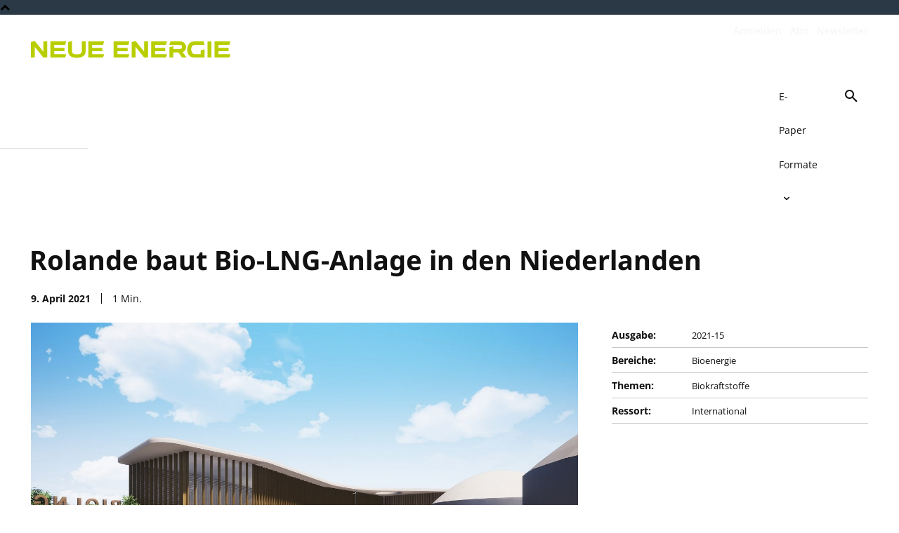

--- FILE ---
content_type: text/html; charset=UTF-8
request_url: https://www.contextcrew.de/roland-baut-bio-lng-anlage-in-den-niederlanden/
body_size: 97177
content:
<!doctype html >
<html lang="de" prefix="og: https://ogp.me/ns#">
<head>
    <meta charset="UTF-8" />
    <title>Rolande baut Bio-LNG-Anlage in den Niederlanden</title>
    <meta name="viewport" content="width=device-width, initial-scale=1.0">
    <link rel="pingback" href="https://www.contextcrew.de/xmlrpc.php" />
    	<style>img:is([sizes="auto" i], [sizes^="auto," i]) { contain-intrinsic-size: 3000px 1500px }</style>
	<link rel="apple-touch-icon" sizes="76x76" href="/wp-content/uploads/assets/icon-76x76.png"/><link rel="apple-touch-icon" sizes="120x120" href="/wp-content/uploads/assets/icon-120x120.png"/><link rel="apple-touch-icon" sizes="152x152" href="/wp-content/uploads/assets/icon-152x152.png"/><link rel="apple-touch-icon" sizes="114x114" href="/wp-content/uploads/assets/icon-114x114.png"/><link rel="apple-touch-icon" sizes="144x144" href="/wp-content/uploads/assets/icon-144x144.png"/>
<!-- Suchmaschinen-Optimierung durch Rank Math PRO - https://rankmath.com/ -->
<meta name="description" content="Rolande, ein niederländischer Anbieter von Lkw-Flüssigerdgas und Bio-LNG, wird auf dem Energiecampus Leeuwarden eine Anlage bauen, die Bio-LNG für den"/>
<meta name="robots" content="follow, index, noarchive, max-snippet:-1, max-video-preview:-1, max-image-preview:large"/>
<link rel="canonical" href="https://www.contextcrew.de/roland-baut-bio-lng-anlage-in-den-niederlanden/" />
<meta property="og:locale" content="de_DE" />
<meta property="og:type" content="article" />
<meta property="og:title" content="Rolande baut Bio-LNG-Anlage in den Niederlanden" />
<meta property="og:description" content="Rolande, ein niederländischer Anbieter von Lkw-Flüssigerdgas und Bio-LNG, wird auf dem Energiecampus Leeuwarden eine Anlage bauen, die Bio-LNG für den" />
<meta property="og:url" content="https://www.contextcrew.de/roland-baut-bio-lng-anlage-in-den-niederlanden/" />
<meta property="og:site_name" content="ContextCrew Neue Energie GmbH" />
<meta property="article:tag" content="Biokraftstoffe" />
<meta property="article:tag" content="topnews" />
<meta property="article:section" content="Bioenergie" />
<meta property="og:image" content="https://www.contextcrew.de/wp-content/uploads/2021/04/Rolande.jpg" />
<meta property="og:image:secure_url" content="https://www.contextcrew.de/wp-content/uploads/2021/04/Rolande.jpg" />
<meta property="og:image:width" content="1440" />
<meta property="og:image:height" content="810" />
<meta property="og:image:alt" content="Bio-LNG-Anlage" />
<meta property="og:image:type" content="image/jpeg" />
<meta property="article:published_time" content="2021-04-09T11:54:08+02:00" />
<meta name="twitter:card" content="summary_large_image" />
<meta name="twitter:title" content="Rolande baut Bio-LNG-Anlage in den Niederlanden" />
<meta name="twitter:description" content="Rolande, ein niederländischer Anbieter von Lkw-Flüssigerdgas und Bio-LNG, wird auf dem Energiecampus Leeuwarden eine Anlage bauen, die Bio-LNG für den" />
<meta name="twitter:image" content="https://www.contextcrew.de/wp-content/uploads/2021/04/Rolande.jpg" />
<meta name="twitter:label1" content="Verfasst von" />
<meta name="twitter:data1" content="Dorothee Palla" />
<meta name="twitter:label2" content="Lesedauer" />
<meta name="twitter:data2" content="1 Minute" />
<script type="application/ld+json" class="rank-math-schema-pro">{"@context":"https://schema.org","@graph":[{"@type":"NewsArticle","name":"Rolande baut Bio-LNG-Anlage in den Niederlanden","description":"Rolande, ein niederl\u00e4ndischer Anbieter von Lkw-Fl\u00fcssigerdgas und Bio-LNG, wird auf dem Energiecampus Leeuwarden eine Anlage bauen, die Bio-LNG f\u00fcr den","isAccessibleForFree":"False","hasPart":{"@type":"WebPageElement","isAccessibleForFree":"False","cssSelector":".paywall"},"mainEntityOfPage":{"@type":"WebPage","@id":"https://www.contextcrew.de/roland-baut-bio-lng-anlage-in-den-niederlanden/","url":"https://www.contextcrew.de/roland-baut-bio-lng-anlage-in-den-niederlanden/"},"@id":"https://www.contextcrew.de/roland-baut-bio-lng-anlage-in-den-niederlanden//#webpage","copyrightYear":"2021"},{"@type":"Organization","@id":"https://www.contextcrew.de/#organization","name":"ContextCrew Neue Energie GmbH"},{"@type":"WebSite","@id":"https://www.contextcrew.de/#website","url":"https://www.contextcrew.de","name":"ContextCrew Neue Energie GmbH","publisher":{"@id":"https://www.contextcrew.de/#organization"},"inLanguage":"de"},{"@type":"ImageObject","@id":"https://www.contextcrew.de/wp-content/uploads/2021/04/Rolande.jpg","url":"https://www.contextcrew.de/wp-content/uploads/2021/04/Rolande.jpg","width":"1440","height":"810","caption":"Bio-LNG-Anlage","inLanguage":"de"},{"@type":"WebPage","@id":"https://www.contextcrew.de/roland-baut-bio-lng-anlage-in-den-niederlanden/#webpage","url":"https://www.contextcrew.de/roland-baut-bio-lng-anlage-in-den-niederlanden/","name":"Rolande baut Bio-LNG-Anlage in den Niederlanden","datePublished":"2021-04-09T11:54:08+02:00","dateModified":"2021-04-09T11:54:08+02:00","isPartOf":{"@id":"https://www.contextcrew.de/#website"},"primaryImageOfPage":{"@id":"https://www.contextcrew.de/wp-content/uploads/2021/04/Rolande.jpg"},"inLanguage":"de"},{"@type":"Person","@id":"https://www.contextcrew.de/roland-baut-bio-lng-anlage-in-den-niederlanden/#author","name":"Dorothee Palla","image":{"@type":"ImageObject","@id":"https://www.contextcrew.de/wp-content/themes/Newspaper-child/assets/circle-user_lgrey.svg","url":"https://www.contextcrew.de/wp-content/themes/Newspaper-child/assets/circle-user_lgrey.svg","caption":"Dorothee Palla","inLanguage":"de"},"worksFor":{"@id":"https://www.contextcrew.de/#organization"}},{"@type":"NewsArticle","headline":"Rolande baut Bio-LNG-Anlage in den Niederlanden","datePublished":"2021-04-09T11:54:08+02:00","dateModified":"2021-04-09T11:54:08+02:00","articleSection":"Bioenergie","author":{"@id":"https://www.contextcrew.de/roland-baut-bio-lng-anlage-in-den-niederlanden/#author","name":"Dorothee Palla"},"publisher":{"@id":"https://www.contextcrew.de/#organization"},"description":"Rolande, ein niederl\u00e4ndischer Anbieter von Lkw-Fl\u00fcssigerdgas und Bio-LNG, wird auf dem Energiecampus Leeuwarden eine Anlage bauen, die Bio-LNG f\u00fcr den","copyrightYear":"2021","copyrightHolder":{"@id":"https://www.contextcrew.de/#organization"},"name":"Rolande baut Bio-LNG-Anlage in den Niederlanden","isAccessibleForFree":"False","@id":"https://www.contextcrew.de/roland-baut-bio-lng-anlage-in-den-niederlanden/#richSnippet","isPartOf":{"@id":"https://www.contextcrew.de/roland-baut-bio-lng-anlage-in-den-niederlanden/#webpage"},"image":{"@id":"https://www.contextcrew.de/wp-content/uploads/2021/04/Rolande.jpg"},"inLanguage":"de","mainEntityOfPage":{"@id":"https://www.contextcrew.de/roland-baut-bio-lng-anlage-in-den-niederlanden/#webpage"}}]}</script>
<!-- /Rank Math WordPress SEO Plugin -->

<script consent-skip-blocker="1" data-skip-lazy-load="js-extra"  data-cfasync="false">
  var _paq = window._paq || [];
</script><style>[consent-id]:not(.rcb-content-blocker):not([consent-transaction-complete]):not([consent-visual-use-parent^="children:"]):not([consent-confirm]){opacity:0!important;}</style><link rel="preload" href="https://www.contextcrew.de/wp-content/04a5ca033588559804a9075e8a4073f5/dist/628624836.js?ver=362a504b292c1b06b22eb4ddfa93a235" as="script" />
<link rel="preload" href="https://www.contextcrew.de/wp-content/04a5ca033588559804a9075e8a4073f5/dist/823884655.js?ver=6a3d0f42fc8d4a797d08dd978f91526b" as="script" />
<link rel="preload" href="https://www.contextcrew.de/wp-content/plugins/real-cookie-banner-pro/public/lib/animate.css/animate.min.css?ver=4.1.1" as="style" />
<script data-cfasync="false" type="text/javascript" defer src="https://www.contextcrew.de/wp-content/04a5ca033588559804a9075e8a4073f5/dist/628624836.js?ver=362a504b292c1b06b22eb4ddfa93a235" id="real-cookie-banner-pro-vendor-real-cookie-banner-pro-banner-js"></script>
<script type="application/json" data-skip-moving="true" data-no-defer nitro-exclude data-alt-type="application/ld+json" data-dont-merge data-wpmeteor-nooptimize="true" data-cfasync="false" id="accaa3823008c74a6553464477f45f3ea1-js-extra">{"slug":"real-cookie-banner-pro","textDomain":"real-cookie-banner","version":"4.6.0","restUrl":"https:\/\/www.contextcrew.de\/wp-json\/real-cookie-banner\/v1\/","restNamespace":"real-cookie-banner\/v1","restPathObfuscateOffset":"157826d8cc4c562d8c2fc99a627db525","restRoot":"https:\/\/www.contextcrew.de\/wp-json\/","restQuery":{"_v":"4.6.0","_locale":"user"},"restNonce":"6e4598fe1d","restRecreateNonceEndpoint":"https:\/\/www.contextcrew.de\/wp-admin\/admin-ajax.php?action=rest-nonce","publicUrl":"https:\/\/www.contextcrew.de\/wp-content\/plugins\/real-cookie-banner-pro\/public\/","chunkFolder":"dist","chunksLanguageFolder":"https:\/\/www.contextcrew.de\/wp-content\/languages\/mo-cache\/real-cookie-banner-pro\/","chunks":{"chunk-config-tab-blocker.lite.js":["de_DE_formal-83d48f038e1cf6148175589160cda67e","de_DE_formal-3102595387eec925907de69318835c63","de_DE_formal-b558cba2c3922a86f2bd9e64cb57c46d"],"chunk-config-tab-blocker.pro.js":["de_DE_formal-ddf5ae983675e7b6eec2afc2d53654a2","de_DE_formal-8ca6b3aa5725accf8675cb8bb9ca6eec","de_DE_formal-051757f53baaf3c508c4f2a1a42e40ed"],"chunk-config-tab-consent.lite.js":["de_DE_formal-3823d7521a3fc2857511061e0d660408"],"chunk-config-tab-consent.pro.js":["de_DE_formal-9cb9ecf8c1e8ce14036b5f3a5e19f098"],"chunk-config-tab-cookies.lite.js":["de_DE_formal-1a51b37d0ef409906245c7ed80d76040","de_DE_formal-3102595387eec925907de69318835c63"],"chunk-config-tab-cookies.pro.js":["de_DE_formal-572ee75deed92e7a74abba4b86604687","de_DE_formal-8ca6b3aa5725accf8675cb8bb9ca6eec"],"chunk-config-tab-dashboard.lite.js":["de_DE_formal-f843c51245ecd2b389746275b3da66b6"],"chunk-config-tab-dashboard.pro.js":["de_DE_formal-ae5ae8f925f0409361cfe395645ac077"],"chunk-config-tab-import.lite.js":["de_DE_formal-66df94240f04843e5a208823e466a850"],"chunk-config-tab-import.pro.js":["de_DE_formal-e5fee6b51986d4ff7a051d6f6a7b076a"],"chunk-config-tab-licensing.lite.js":["de_DE_formal-e01f803e4093b19d6787901b9591b5a6"],"chunk-config-tab-licensing.pro.js":["de_DE_formal-4918ea9704f47c2055904e4104d4ffba"],"chunk-config-tab-scanner.lite.js":["de_DE_formal-b10b39f1099ef599835c729334e38429"],"chunk-config-tab-scanner.pro.js":["de_DE_formal-752a1502ab4f0bebfa2ad50c68ef571f"],"chunk-config-tab-settings.lite.js":["de_DE_formal-37978e0b06b4eb18b16164a2d9c93a2c"],"chunk-config-tab-settings.pro.js":["de_DE_formal-e59d3dcc762e276255c8989fbd1f80e3"],"chunk-config-tab-tcf.lite.js":["de_DE_formal-4f658bdbf0aa370053460bc9e3cd1f69","de_DE_formal-b558cba2c3922a86f2bd9e64cb57c46d"],"chunk-config-tab-tcf.pro.js":["de_DE_formal-e1e83d5b8a28f1f91f63b9de2a8b181a","de_DE_formal-051757f53baaf3c508c4f2a1a42e40ed"]},"others":{"customizeValuesBanner":"{\"layout\":{\"type\":\"dialog\",\"maxHeightEnabled\":true,\"maxHeight\":810,\"dialogMaxWidth\":530,\"dialogPosition\":\"middleCenter\",\"dialogMargin\":[0,0,0,0],\"bannerPosition\":\"bottom\",\"bannerMaxWidth\":1024,\"dialogBorderRadius\":0,\"borderRadius\":0,\"animationIn\":\"slideInUp\",\"animationInDuration\":500,\"animationInOnlyMobile\":true,\"animationOut\":\"none\",\"animationOutDuration\":500,\"animationOutOnlyMobile\":true,\"overlay\":true,\"overlayBg\":\"#212934\",\"overlayBgAlpha\":57,\"overlayBlur\":0},\"decision\":{\"acceptAll\":\"button\",\"acceptEssentials\":\"button\",\"showCloseIcon\":false,\"acceptIndividual\":\"link\",\"buttonOrder\":\"all,essential,save,individual\",\"showGroups\":false,\"groupsFirstView\":false,\"saveButton\":\"afterChangeAll\"},\"design\":{\"bg\":\"#ffffff\",\"textAlign\":\"left\",\"linkTextDecoration\":\"underline\",\"borderWidth\":0,\"borderColor\":\"#ffffff\",\"fontSize\":13,\"fontColor\":\"#2b2b2b\",\"fontInheritFamily\":true,\"fontFamily\":\"Arial, Helvetica, sans-serif\",\"fontWeight\":\"normal\",\"boxShadowEnabled\":true,\"boxShadowOffsetX\":0,\"boxShadowOffsetY\":-1,\"boxShadowBlurRadius\":62,\"boxShadowSpreadRadius\":0,\"boxShadowColor\":\"#6d6d6d\",\"boxShadowColorAlpha\":20},\"headerDesign\":{\"inheritBg\":true,\"bg\":\"#f4f4f4\",\"inheritTextAlign\":true,\"textAlign\":\"center\",\"padding\":[17,30,15,30],\"logo\":\"\",\"logoRetina\":\"\",\"logoMaxHeight\":40,\"logoPosition\":\"above\",\"logoMargin\":[5,15,5,15],\"fontSize\":20,\"fontColor\":\"#2b2b2b\",\"fontInheritFamily\":true,\"fontFamily\":\"Arial, Helvetica, sans-serif\",\"fontWeight\":\"bolder\",\"borderWidth\":1,\"borderColor\":\"#efefef\"},\"bodyDesign\":{\"padding\":[20,30,15,30],\"descriptionInheritFontSize\":true,\"descriptionFontSize\":14,\"dottedGroupsInheritFontSize\":true,\"dottedGroupsFontSize\":14,\"dottedGroupsBulletColor\":\"#9b0103\",\"teachingsInheritTextAlign\":true,\"teachingsTextAlign\":\"center\",\"teachingsSeparatorActive\":false,\"teachingsSeparatorWidth\":50,\"teachingsSeparatorHeight\":3,\"teachingsSeparatorColor\":\"#65bc7b\",\"teachingsInheritFontSize\":false,\"teachingsFontSize\":12,\"teachingsInheritFontColor\":false,\"teachingsFontColor\":\"#2b2b2b\",\"accordionMargin\":[10,0,5,0],\"accordionPadding\":[5,10,5,10],\"accordionArrowType\":\"outlined\",\"accordionArrowColor\":\"#9b0103\",\"accordionBg\":\"#ffffff\",\"accordionActiveBg\":\"#f9f9f9\",\"accordionHoverBg\":\"#efefef\",\"accordionBorderWidth\":1,\"accordionBorderColor\":\"#efefef\",\"accordionTitleFontSize\":12,\"accordionTitleFontColor\":\"#2b2b2b\",\"accordionTitleFontWeight\":\"normal\",\"accordionDescriptionMargin\":[5,0,0,0],\"accordionDescriptionFontSize\":12,\"accordionDescriptionFontColor\":\"#757575\",\"accordionDescriptionFontWeight\":\"normal\",\"acceptAllOneRowLayout\":false,\"acceptAllPadding\":[12,10,12,10],\"acceptAllBg\":\"#2a3945\",\"acceptAllTextAlign\":\"center\",\"acceptAllFontSize\":16,\"acceptAllFontColor\":\"#f4f4f4\",\"acceptAllFontWeight\":\"normal\",\"acceptAllBorderWidth\":0,\"acceptAllBorderColor\":\"#000000\",\"acceptAllHoverBg\":\"#2a3945\",\"acceptAllHoverFontColor\":\"#ffffff\",\"acceptAllHoverBorderColor\":\"#000000\",\"acceptEssentialsUseAcceptAll\":true,\"acceptEssentialsButtonType\":\"\",\"acceptEssentialsPadding\":[10,5,10,5],\"acceptEssentialsBg\":\"#ffffff\",\"acceptEssentialsTextAlign\":\"center\",\"acceptEssentialsFontSize\":18,\"acceptEssentialsFontColor\":\"#9b0103\",\"acceptEssentialsFontWeight\":\"normal\",\"acceptEssentialsBorderWidth\":3,\"acceptEssentialsBorderColor\":\"#9b0103\",\"acceptEssentialsHoverBg\":\"#ffffff\",\"acceptEssentialsHoverFontColor\":\"#9b0103\",\"acceptEssentialsHoverBorderColor\":\"#9b0103\",\"acceptIndividualPadding\":[10,5,0,5],\"acceptIndividualBg\":\"#ffffff\",\"acceptIndividualTextAlign\":\"center\",\"acceptIndividualFontSize\":16,\"acceptIndividualFontColor\":\"#2b2b2b\",\"acceptIndividualFontWeight\":\"normal\",\"acceptIndividualBorderWidth\":0,\"acceptIndividualBorderColor\":\"#000000\",\"acceptIndividualHoverBg\":\"#ffffff\",\"acceptIndividualHoverFontColor\":\"#111111\",\"acceptIndividualHoverBorderColor\":\"#000000\"},\"footerDesign\":{\"poweredByLink\":false,\"inheritBg\":false,\"bg\":\"#f2f2f2\",\"inheritTextAlign\":true,\"textAlign\":\"center\",\"padding\":[25,30,25,30],\"fontSize\":14,\"fontColor\":\"#2b2b2b\",\"fontInheritFamily\":true,\"fontFamily\":\"Arial, Helvetica, sans-serif\",\"fontWeight\":\"normal\",\"hoverFontColor\":\"#111111\",\"borderWidth\":0,\"borderColor\":\"#efefef\",\"languageSwitcher\":\"flags\"},\"texts\":{\"headline\":\"Privatsph\\u00e4re-Einstellungen\",\"description\":\"Wir verwenden Cookies und \\u00e4hnliche Technologien auf unserer Website und verarbeiten Ihre personenbezogenen Daten (z.B. IP-Adresse), um z.B. Inhalte und Anzeigen zu personalisieren, Medien von Drittanbietern einzubinden oder Zugriffe auf unsere Website zu analysieren. Die Datenverarbeitung kann auch erst in Folge gesetzter Cookies stattfinden. Wir geben diese Daten an Dritte weiter, die wir in den Privatsph\\u00e4re-Einstellungen benennen.<br \\\/><br \\\/>Die Datenverarbeitung kann mit Ihrer Einwilligung oder auf Basis eines berechtigten Interesses erfolgen, dem Sie in den Privatsph\\u00e4re-Einstellungen widersprechen k\\u00f6nnen. Sie haben das Recht, Ihre Einwilligung nicht zu erteilen und Ihre Einwilligung zu einem sp\\u00e4teren Zeitpunkt zu \\u00e4ndern oder zu widerrufen. Weitere Informationen \\u00fcber die Verwendung Ihrer Daten finden Sie in unserer {{privacyPolicy}}Datenschutzerkl\\u00e4rung{{\\\/privacyPolicy}}.\",\"acceptAll\":\"Alle akzeptieren\",\"acceptEssentials\":\"Weiter ohne Einwilligung\",\"acceptIndividual\":\"Privatsph\\u00e4re-Einstellungen individuell festlegen\",\"poweredBy\":\"2\",\"dataProcessingInUnsafeCountries\":\"Einige Services verarbeiten personenbezogene Daten in unsicheren Drittl\\u00e4ndern. Indem Sie in die Nutzung dieser Services einwilligen, erkl\\u00e4ren Sie sich auch mit der Verarbeitung Ihrer Daten in diesen unsicheren Drittl\\u00e4ndern gem\\u00e4\\u00df {{legalBasis}} einverstanden. Dies birgt das Risiko, dass Ihre Daten von Beh\\u00f6rden zu Kontroll- und \\u00dcberwachungszwecken verarbeitet werden, m\\u00f6glicherweise ohne die M\\u00f6glichkeit eines Rechtsbehelfs.\",\"ageNoticeBanner\":\"Sie sind unter {{minAge}} Jahre alt? Dann k\\u00f6nnen Sie nicht in optionale Services einwilligen. Bitten Sie Ihre Eltern oder Erziehungsberechtigten, mit Ihnen in diese Services einzuwilligen.\",\"ageNoticeBlocker\":\"Sie sind unter {{minAge}} Jahre alt? Leider d\\u00fcrfen Sie in diesen Service nicht selbst einwilligen, um diese Inhalte zu sehen. Bitten Sie Ihre Eltern oder Erziehungsberechtigten, in den Service mit Ihnen einzuwilligen!\",\"listServicesNotice\":\"Indem Sie alle Services akzeptieren, erlauben Sie, dass {{services}} geladen werden. Diese sind nach ihrem Zweck in Gruppen {{serviceGroups}} unterteilt (Zugeh\\u00f6rigkeit durch hochgestellte Zahlen gekennzeichnet).\",\"listServicesLegitimateInterestNotice\":\"Au\\u00dferdem werden {{services}} auf der Grundlage eines berechtigten Interesses geladen.\",\"tcfStacksCustomName\":\"Services with various purposes outside the TCF standard\",\"tcfStacksCustomDescription\":\"Services that do not share consents via the TCF standard, but via other technologies. These are divided into several groups according to their purpose. Some of them are used based on a legitimate interest (e.g. threat prevention), others are used only with your consent. Details about the individual groups and purposes of the services can be found in the individual privacy settings.\",\"consentForwardingExternalHosts\":\"Ihre Einwilligung gilt auch auf {{websites}}.\",\"blockerHeadline\":\"{{name}} aufgrund von Privatsph\\u00e4re-Einstellungen blockiert\",\"blockerLinkShowMissing\":\"Dienste anzeigen, die Ihre Zustimmung erfordern\",\"blockerLoadButton\":\"Notwendige Dienste zulassen und Inhalte laden\",\"blockerAcceptInfo\":\"Durch das Laden der blockierten Inhalte werden Ihre Privatsph\\u00e4re-Einstellungen aktualisiert. Inhalte dieses Dienstes werden k\\u00fcnftig nicht mehr blockiert. Sie k\\u00f6nnen Ihre Entscheidung jederzeit \\u00e4ndern oder widerrufen.\"},\"individualLayout\":{\"inheritDialogMaxWidth\":false,\"dialogMaxWidth\":970,\"inheritBannerMaxWidth\":true,\"bannerMaxWidth\":1980,\"descriptionTextAlign\":\"left\"},\"group\":{\"checkboxBg\":\"#dcdcdc\",\"checkboxBorderWidth\":1,\"checkboxBorderColor\":\"#2b2b2b\",\"checkboxActiveColor\":\"#2b2b2b\",\"checkboxActiveBg\":\"#dcdcdc\",\"checkboxActiveBorderColor\":\"#2b2b2b\",\"groupInheritBg\":true,\"groupBg\":\"#f4f4f4\",\"groupPadding\":[15,15,15,15],\"groupSpacing\":10,\"groupBorderRadius\":3,\"groupBorderWidth\":1,\"groupBorderColor\":\"#c7c7c7\",\"headlineFontSize\":16,\"headlineFontWeight\":\"normal\",\"headlineFontColor\":\"#2b2b2b\",\"descriptionFontSize\":14,\"descriptionFontColor\":\"#2b2b2b\",\"linkColor\":\"#2b2b2b\",\"linkHoverColor\":\"#111111\"},\"saveButton\":{\"useAcceptAll\":true,\"type\":\"button\",\"padding\":[10,10,10,10],\"bg\":\"#ffffff\",\"textAlign\":\"center\",\"fontSize\":18,\"fontColor\":\"#9b0103\",\"fontWeight\":\"normal\",\"borderWidth\":3,\"borderColor\":\"#9b0103\",\"hoverBg\":\"#ffffff\",\"hoverFontColor\":\"#9b0103\",\"hoverBorderColor\":\"#9b0103\"},\"individualTexts\":{\"headline\":\"Individuelle Privatsph\\u00e4re-Einstellungen\",\"description\":\"Wir verwenden Cookies und \\u00e4hnliche Technologien auf unserer Website und verarbeiten Ihre personenbezogenen Daten (z.B. IP-Adresse), um z.B. Inhalte und Anzeigen zu personalisieren, Medien von Drittanbietern einzubinden oder Zugriffe auf unsere Website zu analysieren. Die Datenverarbeitung kann auch erst in Folge gesetzter Cookies stattfinden. Wir geben diese Daten an Dritte weiter, die wir in den Privatsph\\u00e4re-Einstellungen benennen.<br \\\/><br \\\/>Die Datenverarbeitung kann mit Ihrer Einwilligung oder auf Basis eines berechtigten Interesses erfolgen, dem Sie in den Privatsph\\u00e4re-Einstellungen widersprechen k\\u00f6nnen. Sie haben das Recht, Ihre Einwilligung nicht zu erteilen und Ihre Einwilligung zu einem sp\\u00e4teren Zeitpunkt zu \\u00e4ndern oder zu widerrufen. Weitere Informationen \\u00fcber die Verwendung Ihrer Daten finden Sie in unserer {{privacyPolicy}}Datenschutzerkl\\u00e4rung{{\\\/privacyPolicy}}.<br \\\/><br \\\/>Nachstehend finden Sie eine \\u00dcbersicht \\u00fcber alle von dieser Website genutzten Services. Sie k\\u00f6nnen detaillierte Informationen zu jedem Service einsehen und diesen einzeln zustimmen oder von Ihrem Widerspruchsrecht Gebrauch machen.\",\"save\":\"Individuelle Auswahl speichern\",\"showMore\":\"Mehr zu den Diensten\",\"hideMore\":\"Dienstdetails ausblenden\",\"postamble\":\"\"},\"mobile\":{\"enabled\":true,\"maxHeight\":500,\"hideHeader\":false,\"alignment\":\"bottom\",\"scalePercent\":90,\"scalePercentVertical\":-50},\"customCss\":{\"css\":\"\",\"antiAdBlocker\":\"y\"}}","isPro":true,"showProHints":false,"proUrl":"https:\/\/devowl.io\/de\/go\/real-cookie-banner?source=rcb-lite","showLiteNotice":false,"frontend":{"groups":"[{\"id\":19,\"name\":\"Essenziell\",\"slug\":\"essential\",\"description\":\"Essential Services sind f\\u00fcr die grundlegende Funktionalit\\u00e4t der Website erforderlich. Sie enthalten nur technisch notwendige Services. Diesen Services kann nicht widersprochen werden.\",\"isEssential\":true,\"items\":[{\"id\":47,\"name\":\"Real Cookie Banner\",\"purpose\":\"Real Cookie Banner asks website visitors for consent to set cookies and process personal data. For this purpose, a UUID (pseudonymous identification of the user) is assigned to each website visitor, which is valid until the cookie expires to store the consent. Cookies are used to test whether cookies can be set, to store reference to documented consent, to store which services from which service groups the visitor has consented to, and, if consent is obtained under the Transparency & Consent Framework (TCF), to store consent in TCF partners, purposes, special purposes, features and special features. As part of the obligation to disclose according to GDPR, the collected consent is fully documented. This includes, in addition to the services and service groups to which the visitor has consented, and if consent is obtained according to the TCF standard, to which TCF partners, purposes and features the visitor has consented, all cookie banner settings at the time of consent as well as the technical circumstances (e.g. size of the displayed area at the time of consent) and the user interactions (e.g. clicking on buttons) that led to consent. Consent is collected once per language.\",\"providerContact\":{\"phone\":\"\",\"email\":\"\",\"link\":\"\"},\"isProviderCurrentWebsite\":true,\"provider\":\"Neue Energie Nachrichten | ContextCrew\",\"uniqueName\":\"real-cookie-banner\",\"isEmbeddingOnlyExternalResources\":false,\"legalBasis\":\"legal-requirement\",\"dataProcessingInCountries\":[\"DE\"],\"dataProcessingInCountriesSpecialTreatments\":[],\"technicalDefinitions\":[{\"type\":\"http\",\"name\":\"real_cookie_banner*\",\"host\":\".localhost\",\"duration\":365,\"durationUnit\":\"d\",\"isSessionDuration\":false},{\"type\":\"http\",\"name\":\"real_cookie_banner*-tcf\",\"host\":\".localhost\",\"duration\":365,\"durationUnit\":\"d\",\"isSessionDuration\":false},{\"type\":\"http\",\"name\":\"real_cookie_banner-test\",\"host\":\".localhost\",\"duration\":365,\"durationUnit\":\"d\",\"isSessionDuration\":false}],\"codeDynamics\":[],\"providerPrivacyPolicyUrl\":\"https:\\\/\\\/www.contextcrew.de\\\/privacy-policy\\\/\",\"providerLegalNoticeUrl\":\"\",\"tagManagerOptInEventName\":\"\",\"tagManagerOptOutEventName\":\"\",\"googleConsentModeConsentTypes\":[],\"codeOptIn\":\"\",\"executeCodeOptInWhenNoTagManagerConsentIsGiven\":false,\"codeOptOut\":\"\",\"executeCodeOptOutWhenNoTagManagerConsentIsGiven\":false,\"deleteTechnicalDefinitionsAfterOptOut\":false,\"codeOnPageLoad\":\"\",\"presetId\":\"real-cookie-banner\"},{\"id\":322036,\"name\":\"Benutzeranmeldung\",\"purpose\":\"WordPress ist das Content-Management-System f\\u00fcr diese Website und erm\\u00f6glicht es registrierten Nutzern sich in dem System anzumelden. Cookies oder Cookie-\\u00e4hnliche Technologien k\\u00f6nnen gespeichert und gelesen werden. Diese k\\u00f6nnen einen Session-Hash, Login-Status, Nutzer-ID und benutzerbezogene Einstellungen f\\u00fcr das WordPress-Backend speichern. Diese Daten k\\u00f6nnen verwendet werden, damit der Browser Sie als angemeldeten Benutzer erkennen kann.\",\"providerContact\":{\"phone\":\"\",\"email\":\"\",\"link\":\"\"},\"isProviderCurrentWebsite\":true,\"provider\":\"\",\"uniqueName\":\"wordpress-user-login\",\"isEmbeddingOnlyExternalResources\":false,\"legalBasis\":\"consent\",\"dataProcessingInCountries\":[\"DE\"],\"dataProcessingInCountriesSpecialTreatments\":[],\"technicalDefinitions\":[{\"type\":\"http\",\"name\":\"wordpress_logged_in_*\",\"host\":\"stage.contextcrew.de\",\"duration\":0,\"durationUnit\":\"y\",\"isSessionDuration\":true},{\"type\":\"http\",\"name\":\"wp-settings-*-*\",\"host\":\"stage.contextcrew.de\",\"duration\":1,\"durationUnit\":\"y\",\"isSessionDuration\":false},{\"type\":\"http\",\"name\":\"wordpress_test_cookie\",\"host\":\"stage.contextcrew.de\",\"duration\":0,\"durationUnit\":\"y\",\"isSessionDuration\":true},{\"type\":\"http\",\"name\":\"wordpress_sec_*\",\"host\":\"stage.contextcrew.de\",\"duration\":0,\"durationUnit\":\"y\",\"isSessionDuration\":true}],\"codeDynamics\":[],\"providerPrivacyPolicyUrl\":\"\",\"providerLegalNoticeUrl\":\"\",\"tagManagerOptInEventName\":\"\",\"tagManagerOptOutEventName\":\"\",\"googleConsentModeConsentTypes\":[],\"codeOptIn\":\"\",\"executeCodeOptInWhenNoTagManagerConsentIsGiven\":false,\"codeOptOut\":\"\",\"executeCodeOptOutWhenNoTagManagerConsentIsGiven\":false,\"deleteTechnicalDefinitionsAfterOptOut\":true,\"codeOnPageLoad\":\"\",\"presetId\":\"wordpress-user-login\"}]},{\"id\":20,\"name\":\"Funktionell\",\"slug\":\"functional\",\"description\":\"Funktionale Dienste erm\\u00f6glichen erweiterte Funktionen wie die Video-Wiedergabe, interaktive Web 2.0 Funktionen. Inhalte von Video- und Social-Media-Plattformen werden standardm\\u00e4\\u00dfig blockiert und k\\u00f6nnen durch Zustimmung freigegeben werden. Nach Zustimmung werden diese Inhalte automatisch geladen.\",\"isEssential\":false,\"items\":[{\"id\":322034,\"name\":\"YouTube\",\"purpose\":\"YouTube erm\\u00f6glicht das Einbetten von Inhalten auf Websites, die auf youtube.com ver\\u00f6ffentlicht werden, um die Website mit Videos zu verbessern. Dies erfordert die Verarbeitung der IP-Adresse und der Metadaten des Nutzers. Cookies oder Cookie-\\u00e4hnliche Technologien k\\u00f6nnen gespeichert und ausgelesen werden. Diese k\\u00f6nnen personenbezogene Daten und technische Daten wie Nutzer-IDs, Einwilligungen, Einstellungen des Videoplayers, verbundene Ger\\u00e4te, Interaktionen mit dem Service, Push-Benachrichtigungen und dem genutzten Konto enthalten. Diese Daten k\\u00f6nnen verwendet werden, um besuchte Websites zu erfassen, detaillierte Statistiken \\u00fcber das Nutzerverhalten zu erstellen und um die Dienste von Google zu verbessern. Sie k\\u00f6nnen auch zur Profilerstellung verwendet werden, z. B. um Ihnen personalisierte Dienste anzubieten, wie Werbung auf der Grundlage Ihrer Interessen oder Empfehlungen. Diese Daten k\\u00f6nnen von Google mit den Daten der auf den Websites von Google (z. B. youtube.com und google.com) eingeloggten Nutzer verkn\\u00fcpft werden. Google stellt personenbezogene Daten seinen verbundenen Unternehmen, anderen vertrauensw\\u00fcrdigen Unternehmen oder Personen zur Verf\\u00fcgung, die diese Daten auf der Grundlage der Anweisungen von Google und in \\u00dcbereinstimmung mit den Datenschutzbestimmungen von Google verarbeiten k\\u00f6nnen.\",\"providerContact\":{\"phone\":\"+1 650 253 0000\",\"email\":\"dpo-google@google.com\",\"link\":\"https:\\\/\\\/support.google.com\\\/?hl=de\"},\"isProviderCurrentWebsite\":false,\"provider\":\"Google Ireland Limited, Gordon House, Barrow Street, Dublin 4, Irland\",\"uniqueName\":\"youtube\",\"isEmbeddingOnlyExternalResources\":false,\"legalBasis\":\"consent\",\"dataProcessingInCountries\":[\"US\",\"IE\",\"CL\",\"NL\",\"BE\",\"FI\",\"DK\",\"TW\",\"JP\",\"SG\",\"BR\",\"GB\",\"FR\",\"DE\",\"PL\",\"ES\",\"IT\",\"CH\",\"IL\",\"KR\",\"IN\",\"HK\",\"AU\",\"QA\"],\"dataProcessingInCountriesSpecialTreatments\":[\"provider-is-self-certified-trans-atlantic-data-privacy-framework\"],\"technicalDefinitions\":[{\"type\":\"http\",\"name\":\"SIDCC\",\"host\":\".google.com\",\"duration\":1,\"durationUnit\":\"y\",\"isSessionDuration\":false},{\"type\":\"http\",\"name\":\"SIDCC\",\"host\":\".youtube.com\",\"duration\":1,\"durationUnit\":\"y\",\"isSessionDuration\":false},{\"type\":\"http\",\"name\":\"VISITOR_INFO1_LIVE\",\"host\":\".youtube.com\",\"duration\":7,\"durationUnit\":\"mo\",\"isSessionDuration\":false},{\"type\":\"http\",\"name\":\"LOGIN_INFO\",\"host\":\".youtube.com\",\"duration\":13,\"durationUnit\":\"mo\",\"isSessionDuration\":false},{\"type\":\"http\",\"name\":\"CONSENT\",\"host\":\".youtube.com\",\"duration\":9,\"durationUnit\":\"mo\",\"isSessionDuration\":false},{\"type\":\"http\",\"name\":\"CONSENT\",\"host\":\".google.com\",\"duration\":9,\"durationUnit\":\"mo\",\"isSessionDuration\":false},{\"type\":\"http\",\"name\":\"OTZ\",\"host\":\"www.google.com\",\"duration\":1,\"durationUnit\":\"d\",\"isSessionDuration\":false},{\"type\":\"local\",\"name\":\"yt-remote-device-id\",\"host\":\"https:\\\/\\\/www.youtube.com\",\"duration\":1,\"durationUnit\":\"y\",\"isSessionDuration\":false},{\"type\":\"local\",\"name\":\"yt-player-headers-readable\",\"host\":\"https:\\\/\\\/www.youtube.com\",\"duration\":1,\"durationUnit\":\"y\",\"isSessionDuration\":false},{\"type\":\"local\",\"name\":\"ytidb::LAST_RESULT_ENTRY_KEY\",\"host\":\"https:\\\/\\\/www.youtube.com\",\"duration\":1,\"durationUnit\":\"y\",\"isSessionDuration\":false},{\"type\":\"local\",\"name\":\"yt-fullerscreen-edu-button-shown-count\",\"host\":\"https:\\\/\\\/www.youtube.com\",\"duration\":1,\"durationUnit\":\"y\",\"isSessionDuration\":false},{\"type\":\"local\",\"name\":\"yt-remote-connected-devices\",\"host\":\"https:\\\/\\\/www.youtube.com\",\"duration\":1,\"durationUnit\":\"y\",\"isSessionDuration\":false},{\"type\":\"local\",\"name\":\"yt-player-bandwidth\",\"host\":\"https:\\\/\\\/www.youtube.com\",\"duration\":1,\"durationUnit\":\"y\",\"isSessionDuration\":false},{\"type\":\"indexedDb\",\"name\":\"LogsDatabaseV2:*||\",\"host\":\"https:\\\/\\\/www.youtube.com\",\"duration\":1,\"durationUnit\":\"y\",\"isSessionDuration\":false},{\"type\":\"indexedDb\",\"name\":\"ServiceWorkerLogsDatabase\",\"host\":\"https:\\\/\\\/www.youtube.com\",\"duration\":1,\"durationUnit\":\"y\",\"isSessionDuration\":false},{\"type\":\"indexedDb\",\"name\":\"YtldbMeta\",\"host\":\"https:\\\/\\\/www.youtube.com\",\"duration\":1,\"durationUnit\":\"y\",\"isSessionDuration\":false},{\"type\":\"http\",\"name\":\"test_cookie\",\"host\":\".doubleclick.net\",\"duration\":1,\"durationUnit\":\"d\",\"isSessionDuration\":false},{\"type\":\"local\",\"name\":\"yt-player-quality\",\"host\":\"https:\\\/\\\/www.youtube.com\",\"duration\":1,\"durationUnit\":\"y\",\"isSessionDuration\":false},{\"type\":\"local\",\"name\":\"yt-player-performance-cap\",\"host\":\"https:\\\/\\\/www.youtube.com\",\"duration\":1,\"durationUnit\":\"y\",\"isSessionDuration\":false},{\"type\":\"local\",\"name\":\"yt-player-volume\",\"host\":\"https:\\\/\\\/www.youtube.com\",\"duration\":1,\"durationUnit\":\"y\",\"isSessionDuration\":false},{\"type\":\"indexedDb\",\"name\":\"PersistentEntityStoreDb:*||\",\"host\":\"https:\\\/\\\/www.youtube.com\",\"duration\":1,\"durationUnit\":\"y\",\"isSessionDuration\":false},{\"type\":\"indexedDb\",\"name\":\"yt-idb-pref-storage:*||\",\"host\":\"https:\\\/\\\/www.youtube.com\",\"duration\":1,\"durationUnit\":\"y\",\"isSessionDuration\":false},{\"type\":\"local\",\"name\":\"yt.innertube::nextId\",\"host\":\"https:\\\/\\\/www.youtube.com\",\"duration\":1,\"durationUnit\":\"y\",\"isSessionDuration\":false},{\"type\":\"local\",\"name\":\"yt.innertube::requests\",\"host\":\"https:\\\/\\\/www.youtube.com\",\"duration\":1,\"durationUnit\":\"y\",\"isSessionDuration\":false},{\"type\":\"local\",\"name\":\"yt-html5-player-modules::subtitlesModuleData::module-enabled\",\"host\":\"https:\\\/\\\/www.youtube.com\",\"duration\":1,\"durationUnit\":\"y\",\"isSessionDuration\":false},{\"type\":\"session\",\"name\":\"yt-remote-session-app\",\"host\":\"https:\\\/\\\/www.youtube.com\",\"duration\":1,\"durationUnit\":\"y\",\"isSessionDuration\":false},{\"type\":\"session\",\"name\":\"yt-remote-cast-installed\",\"host\":\"https:\\\/\\\/www.youtube.com\",\"duration\":1,\"durationUnit\":\"y\",\"isSessionDuration\":false},{\"type\":\"session\",\"name\":\"yt-player-volume\",\"host\":\"https:\\\/\\\/www.youtube.com\",\"duration\":1,\"durationUnit\":\"y\",\"isSessionDuration\":false},{\"type\":\"session\",\"name\":\"yt-remote-session-name\",\"host\":\"https:\\\/\\\/www.youtube.com\",\"duration\":1,\"durationUnit\":\"y\",\"isSessionDuration\":false},{\"type\":\"session\",\"name\":\"yt-remote-cast-available\",\"host\":\"https:\\\/\\\/www.youtube.com\",\"duration\":1,\"durationUnit\":\"y\",\"isSessionDuration\":false},{\"type\":\"session\",\"name\":\"yt-remote-fast-check-period\",\"host\":\"https:\\\/\\\/www.youtube.com\",\"duration\":1,\"durationUnit\":\"y\",\"isSessionDuration\":false},{\"type\":\"local\",\"name\":\"*||::yt-player::yt-player-lv\",\"host\":\"https:\\\/\\\/www.youtube.com\",\"duration\":1,\"durationUnit\":\"y\",\"isSessionDuration\":false},{\"type\":\"indexedDb\",\"name\":\"swpushnotificationsdb\",\"host\":\"https:\\\/\\\/www.youtube.com\",\"duration\":1,\"durationUnit\":\"y\",\"isSessionDuration\":false},{\"type\":\"indexedDb\",\"name\":\"yt-player-local-media:*||\",\"host\":\"https:\\\/\\\/www.youtube.com\",\"duration\":1,\"durationUnit\":\"y\",\"isSessionDuration\":false},{\"type\":\"indexedDb\",\"name\":\"yt-it-response-store:*||\",\"host\":\"https:\\\/\\\/www.youtube.com\",\"duration\":1,\"durationUnit\":\"y\",\"isSessionDuration\":false},{\"type\":\"http\",\"name\":\"__HOST-GAPS\",\"host\":\"accounts.google.com\",\"duration\":13,\"durationUnit\":\"mo\",\"isSessionDuration\":false},{\"type\":\"http\",\"name\":\"OTZ\",\"host\":\"accounts.google.com\",\"duration\":1,\"durationUnit\":\"d\",\"isSessionDuration\":false},{\"type\":\"http\",\"name\":\"__Secure-1PSIDCC\",\"host\":\".google.com\",\"duration\":1,\"durationUnit\":\"y\",\"isSessionDuration\":false},{\"type\":\"http\",\"name\":\"__Secure-1PAPISID\",\"host\":\".google.com\",\"duration\":1,\"durationUnit\":\"y\",\"isSessionDuration\":false},{\"type\":\"http\",\"name\":\"__Secure-3PSIDCC\",\"host\":\".youtube.com\",\"duration\":1,\"durationUnit\":\"y\",\"isSessionDuration\":false},{\"type\":\"http\",\"name\":\"__Secure-1PAPISID\",\"host\":\".youtube.com\",\"duration\":13,\"durationUnit\":\"mo\",\"isSessionDuration\":false},{\"type\":\"http\",\"name\":\"__Secure-1PSID\",\"host\":\".youtube.com\",\"duration\":13,\"durationUnit\":\"mo\",\"isSessionDuration\":false},{\"type\":\"http\",\"name\":\"__Secure-3PSIDCC\",\"host\":\".google.com\",\"duration\":1,\"durationUnit\":\"y\",\"isSessionDuration\":false},{\"type\":\"http\",\"name\":\"__Secure-ENID\",\"host\":\".google.com\",\"duration\":13,\"durationUnit\":\"mo\",\"isSessionDuration\":false},{\"type\":\"http\",\"name\":\"__Secure-1PSID\",\"host\":\".google.com\",\"duration\":13,\"durationUnit\":\"mo\",\"isSessionDuration\":false},{\"type\":\"indexedDb\",\"name\":\"ytGefConfig:*||\",\"host\":\"https:\\\/\\\/www.youtube.com\",\"duration\":1,\"durationUnit\":\"y\",\"isSessionDuration\":false},{\"type\":\"http\",\"name\":\"__Host-3PLSID\",\"host\":\"accounts.google.com\",\"duration\":13,\"durationUnit\":\"mo\",\"isSessionDuration\":false},{\"type\":\"http\",\"name\":\"LSID\",\"host\":\"accounts.google.com\",\"duration\":13,\"durationUnit\":\"mo\",\"isSessionDuration\":false},{\"type\":\"http\",\"name\":\"ACCOUNT_CHOOSER\",\"host\":\"accounts.google.com\",\"duration\":13,\"durationUnit\":\"mo\",\"isSessionDuration\":false},{\"type\":\"http\",\"name\":\"__Host-1PLSID\",\"host\":\"accounts.google.com\",\"duration\":13,\"durationUnit\":\"mo\",\"isSessionDuration\":false},{\"type\":\"http\",\"name\":\"__Secure-3PAPISID\",\"host\":\".google.com\",\"duration\":13,\"durationUnit\":\"mo\",\"isSessionDuration\":false},{\"type\":\"http\",\"name\":\"SAPISID\",\"host\":\".google.com\",\"duration\":13,\"durationUnit\":\"mo\",\"isSessionDuration\":false},{\"type\":\"http\",\"name\":\"APISID\",\"host\":\".google.com\",\"duration\":13,\"durationUnit\":\"mo\",\"isSessionDuration\":false},{\"type\":\"http\",\"name\":\"HSID\",\"host\":\".google.com\",\"duration\":13,\"durationUnit\":\"mo\",\"isSessionDuration\":false},{\"type\":\"http\",\"name\":\"__Secure-3PSID\",\"host\":\".google.com\",\"duration\":13,\"durationUnit\":\"mo\",\"isSessionDuration\":false},{\"type\":\"http\",\"name\":\"__Secure-3PAPISID\",\"host\":\".youtube.com\",\"duration\":13,\"durationUnit\":\"mo\",\"isSessionDuration\":false},{\"type\":\"http\",\"name\":\"SAPISID\",\"host\":\".youtube.com\",\"duration\":13,\"durationUnit\":\"mo\",\"isSessionDuration\":false},{\"type\":\"http\",\"name\":\"HSID\",\"host\":\".youtube.com\",\"duration\":13,\"durationUnit\":\"mo\",\"isSessionDuration\":false},{\"type\":\"http\",\"name\":\"SSID\",\"host\":\".google.com\",\"duration\":13,\"durationUnit\":\"mo\",\"isSessionDuration\":false},{\"type\":\"http\",\"name\":\"SID\",\"host\":\".google.com\",\"duration\":13,\"durationUnit\":\"mo\",\"isSessionDuration\":false},{\"type\":\"http\",\"name\":\"SSID\",\"host\":\".youtube.com\",\"duration\":13,\"durationUnit\":\"mo\",\"isSessionDuration\":false},{\"type\":\"http\",\"name\":\"APISID\",\"host\":\".youtube.com\",\"duration\":13,\"durationUnit\":\"mo\",\"isSessionDuration\":false},{\"type\":\"http\",\"name\":\"__Secure-3PSID\",\"host\":\".youtube.com\",\"duration\":13,\"durationUnit\":\"mo\",\"isSessionDuration\":false},{\"type\":\"http\",\"name\":\"SID\",\"host\":\".youtube.com\",\"duration\":13,\"durationUnit\":\"mo\",\"isSessionDuration\":false},{\"type\":\"http\",\"name\":\"VISITOR_PRIVACY_METADATA\",\"host\":\".youtube.com\",\"duration\":7,\"durationUnit\":\"mo\",\"isSessionDuration\":false},{\"type\":\"http\",\"name\":\"NID\",\"host\":\".google.com\",\"duration\":7,\"durationUnit\":\"mo\",\"isSessionDuration\":false},{\"type\":\"http\",\"name\":\"PREF\",\"host\":\".youtube.com\",\"duration\":1,\"durationUnit\":\"y\",\"isSessionDuration\":false},{\"type\":\"http\",\"name\":\"IDE\",\"host\":\".doubleclick.net\",\"duration\":9,\"durationUnit\":\"mo\",\"isSessionDuration\":false},{\"type\":\"http\",\"name\":\"__Secure-YEC\",\"host\":\".youtube.com\",\"duration\":1,\"durationUnit\":\"y\",\"isSessionDuration\":false},{\"type\":\"http\",\"name\":\"YSC\",\"host\":\".youtube.com\",\"duration\":1,\"durationUnit\":\"y\",\"isSessionDuration\":true},{\"type\":\"http\",\"name\":\"AEC\",\"host\":\".google.com\",\"duration\":6,\"durationUnit\":\"mo\",\"isSessionDuration\":false},{\"type\":\"http\",\"name\":\"SOCS\",\"host\":\".youtube.com\",\"duration\":9,\"durationUnit\":\"mo\",\"isSessionDuration\":false},{\"type\":\"http\",\"name\":\"SOCS\",\"host\":\".google.com\",\"duration\":13,\"durationUnit\":\"mo\",\"isSessionDuration\":false}],\"codeDynamics\":[],\"providerPrivacyPolicyUrl\":\"https:\\\/\\\/business.safety.google\\\/intl\\\/de\\\/privacy\\\/\",\"providerLegalNoticeUrl\":\"https:\\\/\\\/www.google.de\\\/contact\\\/impressum.html\",\"tagManagerOptInEventName\":\"\",\"tagManagerOptOutEventName\":\"\",\"googleConsentModeConsentTypes\":[],\"codeOptIn\":\"\",\"executeCodeOptInWhenNoTagManagerConsentIsGiven\":false,\"codeOptOut\":\"\",\"executeCodeOptOutWhenNoTagManagerConsentIsGiven\":false,\"deleteTechnicalDefinitionsAfterOptOut\":false,\"codeOnPageLoad\":\"\",\"presetId\":\"youtube\"},{\"id\":322035,\"name\":\"Flourish\",\"purpose\":\"Unsere Website verwendet interaktive Inhalte, die durch den Drittanbieter-Dienst Flourish bereitgestellt werden. Flourish wird von Canva UK Operations Ltd. betrieben und verarbeitet personenbezogene Daten wie Ihre IP-Adresse, technische Verbindungsdaten (z. B. Datum, Uhrzeit, angeforderte Seiten) sowie Browser-Informationen. Die Verarbeitung erfolgt zum Zweck der Bereitstellung von interaktiven Visualisierungen und datenbasierten Inhalten sowie zur Verbesserung der Nutzerfreundlichkeit unserer Website.\\nDie Rechtsgrundlage f\\u00fcr die Verarbeitung ist Ihre ausdr\\u00fcckliche Einwilligung gem\\u00e4\\u00df Art. 6 (1) a DSGVO.\\nIhre Daten k\\u00f6nnen an Canva UK Operations Ltd. (Flourish) \\u00fcbermittelt werden. Dies kann eine \\u00dcbertragung in L\\u00e4nder au\\u00dferhalb der EU, wie das Vereinigte K\\u00f6nigreich, umfassen. Die \\u00dcbermittlung erfolgt auf Basis der Angemessenheitsentscheidung der Europ\\u00e4ischen Kommission gem\\u00e4\\u00df Art. 45 DSGVO.\\nBitte beachten Sie, dass interaktive Inhalte von Flourish nur angezeigt werden, wenn Sie Ihre Einwilligung erteilen. Ohne Ihre Zustimmung werden diese Inhalte nicht geladen. Weitere Informationen finden Sie in unserer Datenschutzerkl\\u00e4rung und in der Datenschutzerkl\\u00e4rung von Flourish.\",\"providerContact\":{\"phone\":\"\",\"email\":\"\",\"link\":\"\"},\"isProviderCurrentWebsite\":false,\"provider\":\"Canva UK Operations Ltd, UK, 33 Hoxton Square, London N1 6NN\",\"uniqueName\":\"flourish\",\"isEmbeddingOnlyExternalResources\":true,\"legalBasis\":\"consent\",\"dataProcessingInCountries\":[],\"dataProcessingInCountriesSpecialTreatments\":[],\"technicalDefinitions\":[{\"type\":\"http\",\"name\":\"\",\"host\":\"\",\"duration\":0,\"durationUnit\":\"y\",\"isSessionDuration\":false}],\"codeDynamics\":[],\"providerPrivacyPolicyUrl\":\"https:\\\/\\\/flourish.studio\\\/dpa\\\/\",\"providerLegalNoticeUrl\":\"\",\"tagManagerOptInEventName\":\"\",\"tagManagerOptOutEventName\":\"\",\"googleConsentModeConsentTypes\":[],\"codeOptIn\":\"\",\"executeCodeOptInWhenNoTagManagerConsentIsGiven\":false,\"codeOptOut\":\"\",\"executeCodeOptOutWhenNoTagManagerConsentIsGiven\":false,\"deleteTechnicalDefinitionsAfterOptOut\":false,\"codeOnPageLoad\":\"\",\"presetId\":\"\"},{\"id\":322033,\"name\":\"Brevo\",\"purpose\":\"Brevo ist eine Marketingplattform, die es uns erm\\u00f6glicht, Zielgruppen zu differenzieren und Marketingbotschaften per E-Mail zu versenden. Auf dem Client des Nutzers werden keine Cookies im technischen Sinne gesetzt, aber technische und personenbezogene Daten wie die IP-Adresse werden vom Client an den Server des Dienstleisters \\u00fcbermittelt, um die Nutzung des Dienstes zu erm\\u00f6glichen.\",\"providerContact\":{\"phone\":\"\",\"email\":\"\",\"link\":\"\"},\"isProviderCurrentWebsite\":false,\"provider\":\"Brevo, 106 boulevard Haussmann, 75008 Paris, Frankreich\",\"uniqueName\":\"sendinblue\",\"isEmbeddingOnlyExternalResources\":true,\"legalBasis\":\"consent\",\"dataProcessingInCountries\":[\"FR\",\"US\"],\"dataProcessingInCountriesSpecialTreatments\":[],\"technicalDefinitions\":[],\"codeDynamics\":[],\"providerPrivacyPolicyUrl\":\"https:\\\/\\\/www.sendinblue.com\\\/legal\\\/privacypolicy\\\/\",\"providerLegalNoticeUrl\":\"\",\"tagManagerOptInEventName\":\"\",\"tagManagerOptOutEventName\":\"\",\"googleConsentModeConsentTypes\":[],\"codeOptIn\":\"\",\"executeCodeOptInWhenNoTagManagerConsentIsGiven\":false,\"codeOptOut\":\"\",\"executeCodeOptOutWhenNoTagManagerConsentIsGiven\":false,\"deleteTechnicalDefinitionsAfterOptOut\":false,\"codeOnPageLoad\":\"\",\"presetId\":\"sendinblue\"},{\"id\":322037,\"name\":\"Google reCAPTCHA\",\"purpose\":\"Google reCAPTCHA ist eine L\\u00f6sung zur Verhinderung von Spam und zur Erkennung von Bots, z. B. bei der Eingabe von Daten in Online-Formulare. Dies erfordert die Verarbeitung der IP-Adresse und der Metadaten des Nutzers. Cookies oder Cookie-\\u00e4hnliche Technologien k\\u00f6nnen gespeichert und ausgelesen werden. Diese k\\u00f6nnen personenbezogene Daten und technische Daten wie Nutzer-IDs, Einwilligungen und Sicherheitstokens enthalten. Diese Daten k\\u00f6nnen verwendet werden, um besuchte Websites zu erfassen und um die Dienste von Google zu verbessern. Diese Daten k\\u00f6nnen von Google mit den Daten der auf den Websites von Google (z. B. google.com und youtube.com) eingeloggten Nutzer verkn\\u00fcpft werden. Sie k\\u00f6nnen auch zur Profilerstellung verwendet werden, z. B. um dir personalisierte Dienste anzubieten, wie Werbung auf der Grundlage deiner Interessen oder Empfehlungen. Google stellt personenbezogene Daten seinen verbundenen Unternehmen, anderen vertrauensw\\u00fcrdigen Unternehmen oder Personen zur Verf\\u00fcgung, die diese Daten auf der Grundlage der Anweisungen von Google und in \\u00dcbereinstimmung mit den Datenschutzbestimmungen von Google verarbeiten k\\u00f6nnen.\",\"providerContact\":{\"phone\":\"\",\"email\":\"\",\"link\":\"\"},\"isProviderCurrentWebsite\":false,\"provider\":\"Google Ireland Limited, Gordon House, Barrow Street, Dublin 4, Irland\",\"uniqueName\":\"google-recaptcha\",\"isEmbeddingOnlyExternalResources\":false,\"legalBasis\":\"consent\",\"dataProcessingInCountries\":[\"US\",\"IE\",\"AU\",\"BE\",\"BR\",\"CA\",\"CL\",\"FI\",\"FR\",\"DE\",\"HK\",\"IN\",\"ID\",\"IL\",\"IT\",\"JP\",\"KR\",\"NL\",\"PL\",\"QA\",\"SG\",\"ES\",\"CH\",\"TW\",\"GB\"],\"dataProcessingInCountriesSpecialTreatments\":[\"provider-is-self-certified-trans-atlantic-data-privacy-framework\"],\"technicalDefinitions\":[{\"type\":\"http\",\"name\":\"NID\",\"host\":\".google.com\",\"duration\":6,\"durationUnit\":\"mo\",\"isSessionDuration\":false},{\"type\":\"http\",\"name\":\"_GRECAPTCHA\",\"host\":\"www.google.com\",\"duration\":6,\"durationUnit\":\"mo\",\"isSessionDuration\":false},{\"type\":\"http\",\"name\":\"__Secure-3PSIDCC\",\"host\":\".google.com\",\"duration\":1,\"durationUnit\":\"y\",\"isSessionDuration\":false},{\"type\":\"http\",\"name\":\"SSID\",\"host\":\".google.com\",\"duration\":13,\"durationUnit\":\"mo\",\"isSessionDuration\":false},{\"type\":\"http\",\"name\":\"HSID\",\"host\":\".google.com\",\"duration\":13,\"durationUnit\":\"mo\",\"isSessionDuration\":false},{\"type\":\"http\",\"name\":\"SID\",\"host\":\".google.com\",\"duration\":13,\"durationUnit\":\"mo\",\"isSessionDuration\":false},{\"type\":\"http\",\"name\":\"SIDCC\",\"host\":\".google.com\",\"duration\":1,\"durationUnit\":\"y\",\"isSessionDuration\":false},{\"type\":\"http\",\"name\":\"__Secure-3PAPISID\",\"host\":\".google.com\",\"duration\":13,\"durationUnit\":\"mo\",\"isSessionDuration\":false},{\"type\":\"http\",\"name\":\"SAPISID\",\"host\":\".google.com\",\"duration\":13,\"durationUnit\":\"mo\",\"isSessionDuration\":false},{\"type\":\"http\",\"name\":\"APISID\",\"host\":\".google.com\",\"duration\":13,\"durationUnit\":\"mo\",\"isSessionDuration\":false},{\"type\":\"http\",\"name\":\"__Secure-3PSID\",\"host\":\".google.com\",\"duration\":13,\"durationUnit\":\"mo\",\"isSessionDuration\":false},{\"type\":\"http\",\"name\":\"1P_JAR\",\"host\":\".google.com\",\"duration\":1,\"durationUnit\":\"mo\",\"isSessionDuration\":false},{\"type\":\"http\",\"name\":\"CONSENT\",\"host\":\".google.com\",\"duration\":18,\"durationUnit\":\"y\",\"isSessionDuration\":false},{\"type\":\"http\",\"name\":\"__Secure-1PSIDCC\",\"host\":\".google.com\",\"duration\":1,\"durationUnit\":\"y\",\"isSessionDuration\":false},{\"type\":\"http\",\"name\":\"__Secure-1PAPISID\",\"host\":\".google.com\",\"duration\":13,\"durationUnit\":\"mo\",\"isSessionDuration\":false},{\"type\":\"http\",\"name\":\"__Secure-1PSID\",\"host\":\".google.com\",\"duration\":13,\"durationUnit\":\"mo\",\"isSessionDuration\":false},{\"type\":\"http\",\"name\":\"__Secure-ENID\",\"host\":\".google.com\",\"duration\":13,\"durationUnit\":\"mo\",\"isSessionDuration\":false},{\"type\":\"http\",\"name\":\"AEC\",\"host\":\".google.com\",\"duration\":6,\"durationUnit\":\"mo\",\"isSessionDuration\":false},{\"type\":\"session\",\"name\":\"rc::c\",\"host\":\"www.google.com\",\"duration\":1,\"durationUnit\":\"s\",\"isSessionDuration\":false},{\"type\":\"session\",\"name\":\"rc::b\",\"host\":\"www.google.com\",\"duration\":1,\"durationUnit\":\"s\",\"isSessionDuration\":false},{\"type\":\"local\",\"name\":\"sb_wiz.zpc.gws-wiz.\",\"host\":\"www.google.com\",\"duration\":1,\"durationUnit\":\"y\",\"isSessionDuration\":false},{\"type\":\"local\",\"name\":\"sb_wiz.ueh\",\"host\":\"www.google.com\",\"duration\":1,\"durationUnit\":\"y\",\"isSessionDuration\":false},{\"type\":\"local\",\"name\":\"rc::a\",\"host\":\"www.google.com\",\"duration\":1,\"durationUnit\":\"s\",\"isSessionDuration\":false},{\"type\":\"local\",\"name\":\"_c;;i\",\"host\":\"www.google.com\",\"duration\":1,\"durationUnit\":\"y\",\"isSessionDuration\":false},{\"type\":\"local\",\"name\":\"rc::f\",\"host\":\"www.google.com\",\"duration\":1,\"durationUnit\":\"y\",\"isSessionDuration\":false},{\"type\":\"local\",\"name\":\"_grecaptcha\",\"host\":\"https:\\\/\\\/stage.contextcrew.de\",\"duration\":1,\"durationUnit\":\"y\",\"isSessionDuration\":false}],\"codeDynamics\":[],\"providerPrivacyPolicyUrl\":\"https:\\\/\\\/policies.google.com\\\/privacy\",\"providerLegalNoticeUrl\":\"https:\\\/\\\/www.google.de\\\/contact\\\/impressum.html\",\"tagManagerOptInEventName\":\"\",\"tagManagerOptOutEventName\":\"\",\"googleConsentModeConsentTypes\":[],\"codeOptIn\":\"\",\"executeCodeOptInWhenNoTagManagerConsentIsGiven\":false,\"codeOptOut\":\"\",\"executeCodeOptOutWhenNoTagManagerConsentIsGiven\":false,\"deleteTechnicalDefinitionsAfterOptOut\":true,\"codeOnPageLoad\":\"\",\"presetId\":\"google-recaptcha\"}]},{\"id\":21,\"name\":\"Statistik\",\"slug\":\"statistics\",\"description\":\"Statistik-Services werden ben\\u00f6tigt, um pseudonymisierte Daten \\u00fcber die Besucher der Website zu sammeln. Die Daten erm\\u00f6glichen es uns, die Besucher besser zu verstehen und die Webseite zu optimieren.\",\"isEssential\":false,\"items\":[{\"id\":329445,\"name\":\"Matomo (Analytics)\",\"purpose\":\"Analyse des Nutzerverhaltens, Optimierung der Website und Reichweitenmessung\",\"providerContact\":{\"phone\":\"\",\"email\":\"\",\"link\":\"\"},\"isProviderCurrentWebsite\":true,\"provider\":\"\",\"uniqueName\":\"matomo-analytics\",\"isEmbeddingOnlyExternalResources\":false,\"legalBasis\":\"consent\",\"dataProcessingInCountries\":[\"DE\"],\"dataProcessingInCountriesSpecialTreatments\":[],\"technicalDefinitions\":[{\"type\":\"http\",\"name\":\"_pk_id.*\",\"host\":\"contexcrew.de\",\"duration\":13,\"durationUnit\":\"mo\",\"isSessionDuration\":false},{\"type\":\"http\",\"name\":\"_pk_ses.*\",\"host\":\"contexcrew.de\",\"duration\":30,\"durationUnit\":\"m\",\"isSessionDuration\":false},{\"type\":\"http\",\"name\":\"_pk_ref.*\",\"host\":\"contexcrew.de\",\"duration\":6,\"durationUnit\":\"mo\",\"isSessionDuration\":false}],\"codeDynamics\":{\"mtHost\":\"matomo.contextcrew.de\",\"mtSiteId\":\"1\"},\"providerPrivacyPolicyUrl\":\"\",\"providerLegalNoticeUrl\":\"\",\"tagManagerOptInEventName\":\"\",\"tagManagerOptOutEventName\":\"\",\"googleConsentModeConsentTypes\":[],\"codeOptIn\":\"base64-encoded:[base64]\",\"executeCodeOptInWhenNoTagManagerConsentIsGiven\":false,\"codeOptOut\":\"base64-encoded:PHNjcmlwdD4KICAgIHZhciBfcGFxID0gd2luZG93Ll9wYXE7CiAgICBpZiAoX3BhcSkgewogICAgICAgIF9wYXEucHVzaChbImRpc2FibGVDb29raWVzIl0pOwogICAgfQo8L3NjcmlwdD4=\",\"executeCodeOptOutWhenNoTagManagerConsentIsGiven\":false,\"deleteTechnicalDefinitionsAfterOptOut\":false,\"codeOnPageLoad\":\"base64-encoded:PHNjcmlwdD4KICB2YXIgX3BhcSA9IHdpbmRvdy5fcGFxIHx8IFtdOwo8L3NjcmlwdD4=\",\"presetId\":\"\"}]}]","links":[{"id":303691,"label":"Datenschutzerkl\u00e4rung","pageType":"privacyPolicy","url":"https:\/\/www.contextcrew.de\/datenschutz\/","hideCookieBanner":true,"isTargetBlank":true},{"id":303692,"label":"Impressum","pageType":"legalNotice","url":"https:\/\/www.contextcrew.de\/impressum\/","hideCookieBanner":true,"isTargetBlank":true}],"websiteOperator":{"address":"ContextCrew Neue Energie GmbH","country":"DE","contactEmail":"","contactPhone":"","contactFormUrl":"https:\/\/www.contextcrew.de\/kontakt\/"},"blocker":[{"id":322043,"name":"Google reCAPTCHA","description":"<p>Wir verwenden Google reCAPTCHA, um unsere Formulare vor Spam zu sch\u00fctzen. Sie m\u00fcssen akzeptieren, Google reCAPTCHA zu laden, um uns eine Nachricht \u00fcber das Formular zu senden. Alternativ k\u00f6nnen Sie uns eine E-Mail von Ihrem eigenen E-Mail-Programm an <a href=\"mailto:info@contextcrew.de\" rel=\"noopener noreferrer\" target=\"_blank\">info@contextcrew.de<\/a> senden.<\/p>","rules":["*wp-content\/plugins\/contact-form-7\/*","div[class*=\"wpcf7\"]","link[href=\"\/\/www.google.com\"]","*google.com\/recaptcha*","*gstatic.com\/recaptcha*"],"criteria":"services","tcfVendors":[],"tcfPurposes":[],"services":[322037],"isVisual":true,"visualType":"default","visualMediaThumbnail":"0","visualContentType":"","isVisualDarkMode":false,"visualBlur":0,"visualDownloadThumbnail":false,"visualHeroButtonText":"","shouldForceToShowVisual":false,"presetId":"contact-form-7-with-google-recaptcha","visualThumbnail":null},{"id":322041,"name":"Flourish (Datenvisualisierung)","description":"<p>Zum Anzeigen interaktiver Diagramme und Visualisierungen ben\u00f6tigen wir Ihre Zustimmung. Ohne diese k\u00f6nnen die Inhalte nicht dargestellt werden.<\/p>","rules":["*flourish.studio\/resources\/*","div[class*=\"flourish-embed\"]"],"criteria":"services","tcfVendors":[],"tcfPurposes":[],"services":[322035],"isVisual":true,"visualType":"default","visualMediaThumbnail":"0","visualContentType":"","isVisualDarkMode":false,"visualBlur":0,"visualDownloadThumbnail":false,"visualHeroButtonText":"","shouldForceToShowVisual":false,"presetId":"","visualThumbnail":null},{"id":322040,"name":"Youtube","description":"<p>Zum Anzeigen von Youtube Videos ben\u00f6tigen wir Ihre Zustimmung. Ohne diese k\u00f6nnen die Inhalte nicht dargestellt werden.<\/p>","rules":["*youtube.com*","*youtu.be*","*youtube-nocookie.com*","*ytimg.com*","*youtube.com\/subscribe_embed*","div[data-settings*=\"youtube_url\"]","script[id=\"uael-video-subscribe-js\"]","div[class*=\"g-ytsubscribe\"]"],"criteria":"services","tcfVendors":[],"tcfPurposes":[],"services":[322034],"isVisual":true,"visualType":"default","visualMediaThumbnail":"0","visualContentType":"","isVisualDarkMode":false,"visualBlur":0,"visualDownloadThumbnail":false,"visualHeroButtonText":"","shouldForceToShowVisual":false,"presetId":"","visualThumbnail":null},{"id":322039,"name":"Brevo","description":"<p>Das Anmeldeformular f\u00fcr den E-Mail-Newsletter ist blockiert, weil Sie unserem E-Mail-Marketing-Anbieter Brevo das Laden nicht erlaubt haben.<\/p>","rules":["*wp-content\/plugins\/newsletter2go*","script[id=\"n2g_script\"]","*static.newsletter2go.com*","*sibforms.com\/serve*","*assets.sendinblue.com*","*sib-container*","*sibforms.com\/forms*","div[class*=\"sib-form\"]"],"criteria":"services","tcfVendors":[],"tcfPurposes":[],"services":[322033],"isVisual":true,"visualType":"default","visualMediaThumbnail":"0","visualContentType":"","isVisualDarkMode":false,"visualBlur":0,"visualDownloadThumbnail":false,"visualHeroButtonText":"","shouldForceToShowVisual":false,"presetId":"sendinblue","visualThumbnail":null}],"languageSwitcher":[],"decisionCookieName":"real_cookie_banner-v:3_blog:1_path:e6f68e4","revisionHash":"4a7cae9b0d1e43039171941db9832dd0","territorialLegalBasis":["gdpr-eprivacy"],"setCookiesViaManager":"none","isRespectDoNotTrack":true,"isAcceptAllForBots":true,"isDataProcessingInUnsafeCountries":true,"dataProcessingInUnsafeCountriesSafeCountries":["AT","BE","BG","HR","CY","CZ","DK","EE","FI","FR","DE","GR","HU","IE","IS","IT","LI","LV","LT","LU","MT","NL","NO","PL","PT","RO","SK","SI","ES","SE","AD","AR","CA","FO","GG","IL","IM","JP","JE","NZ","KR","CH","GB","UY","US"],"isAgeNotice":false,"ageNoticeAgeLimit":16,"isListServicesNotice":false,"isTcf":false,"isGcm":false,"isGcmListPurposes":true,"hasLazyData":false},"anonymousContentUrl":"https:\/\/www.contextcrew.de\/wp-content\/04a5ca033588559804a9075e8a4073f5\/dist\/","anonymousHash":"04a5ca033588559804a9075e8a4073f5","hasDynamicPreDecisions":false,"isLicensed":true,"isDevLicense":false,"multilingualSkipHTMLForTag":"","isCurrentlyInTranslationEditorPreview":false,"defaultLanguage":"","currentLanguage":"","activeLanguages":[],"context":"","iso3166OneAlpha2":{"AF":"Afghanistan","AL":"Albanien","DZ":"Algerien","AS":"Amerikanisch-Samoa","AD":"Andorra","AO":"Angola","AI":"Anguilla","AQ":"Antarktis","AG":"Antigua und Barbuda","AR":"Argentinien","AM":"Armenien","AW":"Aruba","AZ":"Aserbaidschan","AU":"Australien","BS":"Bahamas","BH":"Bahrain","BD":"Bangladesch","BB":"Barbados","BY":"Belarus","BE":"Belgien","BZ":"Belize","BJ":"Benin","BM":"Bermuda","BT":"Bhutan","BO":"Bolivien","BA":"Bosnien und Herzegowina","BW":"Botswana","BV":"Bouvetinsel","BR":"Brasilien","IO":"Britisches Territorium im Indischen Ozean","BN":"Brunei Darussalam","BG":"Bulgarien","BF":"Burkina Faso","BI":"Burundi","CL":"Chile","CN":"China","CK":"Cookinseln","CR":"Costa Rica","DE":"Deutschland","LA":"Die Laotische Demokratische Volksrepublik","DM":"Dominica","DO":"Dominikanische Republik","DJ":"Dschibuti","DK":"D\u00e4nemark","EC":"Ecuador","SV":"El Salvador","ER":"Eritrea","EE":"Estland","FK":"Falklandinseln (Malwinen)","FJ":"Fidschi","FI":"Finnland","FR":"Frankreich","GF":"Franz\u00f6sisch-Guayana","PF":"Franz\u00f6sisch-Polynesien","TF":"Franz\u00f6sische S\u00fcd- und Antarktisgebiete","FO":"F\u00e4r\u00f6er Inseln","FM":"F\u00f6derierte Staaten von Mikronesien","GA":"Gabun","GM":"Gambia","GE":"Georgien","GH":"Ghana","GI":"Gibraltar","GD":"Grenada","GR":"Griechenland","GL":"Gr\u00f6nland","GP":"Guadeloupe","GU":"Guam","GT":"Guatemala","GG":"Guernsey","GN":"Guinea","GW":"Guinea-Bissau","GY":"Guyana","HT":"Haiti","HM":"Heard und die McDonaldinseln","VA":"Heiliger Stuhl (Staat Vatikanstadt)","HN":"Honduras","HK":"Hong Kong","IN":"Indien","ID":"Indonesien","IQ":"Irak","IE":"Irland","IR":"Islamische Republik Iran","IS":"Island","IM":"Isle of Man","IL":"Israel","IT":"Italien","JM":"Jamaika","JP":"Japan","YE":"Jemen","JE":"Jersey","JO":"Jordanien","VG":"Jungferninseln, Britisch","VI":"Jungferninseln, U.S.","KY":"Kaimaninseln","KH":"Kambodscha","CM":"Kamerun","CA":"Kanada","CV":"Kap Verde","KZ":"Kasachstan","QA":"Katar","KE":"Kenia","KG":"Kirgisistan","KI":"Kiribati","UM":"Kleinere Inselbesitzungen der Vereinigten Staaten","CC":"Kokosinseln","CO":"Kolumbien","KM":"Komoren","CG":"Kongo","CD":"Kongo, Demokratische Republik","KR":"Korea","HR":"Kroatien","CU":"Kuba","KW":"Kuwait","LS":"Lesotho","LV":"Lettland","LB":"Libanon","LR":"Liberia","LY":"Libysch-Arabische Dschamahirija","LI":"Liechtenstein","LT":"Litauen","LU":"Luxemburg","MO":"Macao","MG":"Madagaskar","MW":"Malawi","MY":"Malaysia","MV":"Malediven","ML":"Mali","MT":"Malta","MA":"Marokko","MH":"Marshallinseln","MQ":"Martinique","MR":"Mauretanien","MU":"Mauritius","YT":"Mayotte","MK":"Mazedonien","MX":"Mexiko","MD":"Moldawien","MC":"Monaco","MN":"Mongolei","ME":"Montenegro","MS":"Montserrat","MZ":"Mosambik","MM":"Myanmar","NA":"Namibia","NR":"Nauru","NP":"Nepal","NC":"Neukaledonien","NZ":"Neuseeland","NI":"Nicaragua","NL":"Niederlande","AN":"Niederl\u00e4ndische Antillen","NE":"Niger","NG":"Nigeria","NU":"Niue","KP":"Nordkorea","NF":"Norfolkinsel","NO":"Norwegen","MP":"N\u00f6rdliche Marianen","OM":"Oman","PK":"Pakistan","PW":"Palau","PS":"Pal\u00e4stinensisches Gebiet, besetzt","PA":"Panama","PG":"Papua-Neuguinea","PY":"Paraguay","PE":"Peru","PH":"Philippinen","PN":"Pitcairn","PL":"Polen","PT":"Portugal","PR":"Puerto Rico","CI":"Republik C\u00f4te d'Ivoire","RW":"Ruanda","RO":"Rum\u00e4nien","RU":"Russische F\u00f6deration","RE":"R\u00e9union","BL":"Saint Barth\u00e9l\u00e9my","PM":"Saint Pierre und Miquelo","SB":"Salomonen","ZM":"Sambia","WS":"Samoa","SM":"San Marino","SH":"Sankt Helena","MF":"Sankt Martin","SA":"Saudi-Arabien","SE":"Schweden","CH":"Schweiz","SN":"Senegal","RS":"Serbien","SC":"Seychellen","SL":"Sierra Leone","ZW":"Simbabwe","SG":"Singapur","SK":"Slowakei","SI":"Slowenien","SO":"Somalia","ES":"Spanien","LK":"Sri Lanka","KN":"St. Kitts und Nevis","LC":"St. Lucia","VC":"St. Vincent und Grenadinen","SD":"Sudan","SR":"Surinam","SJ":"Svalbard und Jan Mayen","SZ":"Swasiland","SY":"Syrische Arabische Republik","ST":"S\u00e3o Tom\u00e9 und Pr\u00edncipe","ZA":"S\u00fcdafrika","GS":"S\u00fcdgeorgien und die S\u00fcdlichen Sandwichinseln","TJ":"Tadschikistan","TW":"Taiwan","TZ":"Tansania","TH":"Thailand","TL":"Timor-Leste","TG":"Togo","TK":"Tokelau","TO":"Tonga","TT":"Trinidad und Tobago","TD":"Tschad","CZ":"Tschechische Republik","TN":"Tunesien","TM":"Turkmenistan","TC":"Turks- und Caicosinseln","TV":"Tuvalu","TR":"T\u00fcrkei","UG":"Uganda","UA":"Ukraine","HU":"Ungarn","UY":"Uruguay","UZ":"Usbekistan","VU":"Vanuatu","VE":"Venezuela","AE":"Vereinigte Arabische Emirate","US":"Vereinigte Staaten","GB":"Vereinigtes K\u00f6nigreich","VN":"Vietnam","WF":"Wallis und Futuna","CX":"Weihnachtsinsel","EH":"Westsahara","CF":"Zentralafrikanische Republik","CY":"Zypern","EG":"\u00c4gypten","GQ":"\u00c4quatorialguinea","ET":"\u00c4thiopien","AX":"\u00c5land Inseln","AT":"\u00d6sterreich"},"isPreventPreDecision":false,"setVisualParentIfClassOfParent":{"et_pb_video_box":1,"ast-oembed-container":1,"wpb_video_wrapper":1,"gdlr-core-pbf-background-video":".gdlr-core-pbf-background-wrap"},"dependantVisibilityContainers":["[role=\"tabpanel\"]",".eael-tab-content-item",".wpcs_content_inner",".op3-contenttoggleitem-content",".pum-overlay","[data-elementor-type=\"popup\"]",".wp-block-ub-content-toggle-accordion-content-wrap",".w-popup-wrap",".oxy-lightbox_inner[data-inner-content=true]",".oxy-pro-accordion_body",".oxy-tab-content",".kt-accordion-panel",".vc_tta-panel-body",".mfp-hide","div[id^=\"tve_thrive_lightbox_\"]"],"bannerDesignVersion":8,"bannerI18n":{"appropriateSafeguard":"Geeignete Garantien","standardContractualClauses":"Standardvertragsklauseln","adequacyDecision":"Angemessenheitsbeschluss","bindingCorporateRules":"Verbindliche interne Datenschutzvorschriften","other":"Anderes","legalBasis":"Verwendung auf gesetzlicher Grundlage von","territorialLegalBasisArticles":{"gdpr-eprivacy":{"dataProcessingInUnsafeCountries":"Art. 49 Abs. 1 lit. a DSGVO"},"dsg-switzerland":{"dataProcessingInUnsafeCountries":"Art. 17 Abs. 1 lit. a DSG (Schweiz)"}},"legitimateInterest":"Berechtigtes Interesse","legalRequirement":"Erf\u00fcllung einer rechtlichen Verpflichtung","consent":"Einwilligung","crawlerLinkAlert":"Wir haben erkannt, dass Sie ein Crawler\/Bot sind. Nur nat\u00fcrliche Personen m\u00fcssen in Cookies und die Verarbeitung von personenbezogenen Daten einwilligen. Daher hat der Link f\u00fcr Sie keine Funktion.","technicalCookieDefinition":"Technische Cookie-Definition","usesCookies":"Verwendete Cookies","cookieRefresh":"Cookie-Erneuerung","usesNonCookieAccess":"Verwendet Cookie-\u00e4hnliche Informationen (LocalStorage, SessionStorage, IndexDB, etc.)","host":"Host","duration":"Dauer","noExpiration":"Kein Ablauf","type":"Typ","purpose":"Zweck","purposes":"Zweck","headerTitlePrivacyPolicyHistory":"Historie Ihrer Privatsph\u00e4re-Einstellungen","skipToConsentChoices":"Zu Einwilligungsoptionen springen","historyLabel":"Einwilligungen anzeigen vom","historySelectNone":"Noch nicht eingewilligt","provider":"Anbieter","providerContactPhone":"Telefon","providerContactEmail":"E-Mail","providerContactLink":"Kontaktformular","providerPrivacyPolicyUrl":"Datenschutzerkl\u00e4rung","providerLegalNoticeUrl":"Impressum","nonStandard":"Nicht standardisierte Datenverarbeitung","nonStandardDesc":"Einige Services setzen Cookies und\/oder verarbeiten personenbezogene Daten, ohne die Standards f\u00fcr die Kommunikation der Einwilligung einzuhalten. Diese Services werden in mehrere Gruppen unterteilt. Sogenannte \u201cessenzielle Services\u201d werden auf der Grundlage eines berechtigten Interesses genutzt und k\u00f6nnen nicht abbestellt werden (ein Widerspruch muss ggf. per E-Mail oder Brief gem\u00e4\u00df der Datenschutzerkl\u00e4rung erfolgen), w\u00e4hrend alle anderen Services nur nach Einwilligung genutzt werden.","dataProcessingInUnsafeCountries":"Datenverarbeitung in unsicheren Drittl\u00e4ndern","ePrivacyUSA":"US-Datenverarbeitung","durationUnit":{"s":"Sekunde(n)","m":"Minute(n)","h":"Stunde(n)","d":"Tag(e)","mo":"Monat(e)","y":"Jahr(e)","n1":{"s":"Sekunde","m":"Minute","h":"Stunde","d":"Tag","mo":"Monat","y":"Jahr"},"nx":{"s":"Sekunden","m":"Minuten","h":"Stunden","d":"Tage","mo":"Monate","y":"Jahre"}},"close":"Schlie\u00dfen","closeWithoutSaving":"Verlassen ohne Speichern","yes":"Ja","no":"Nein","unknown":"Unbekannt","none":"Keine","noLicense":"Keine Lizenz aktiviert \u2013 kein Einsatz auf produktiven Systemen!","devLicense":"Produktlizenz nicht f\u00fcr den Produktionseinsatz!","devLicenseLearnMore":"Mehr erfahren","devLicenseLink":"https:\/\/devowl.io\/de\/wissensdatenbank\/lizenz-installations-typ\/","andSeparator":" und "},"pageRequestUuid4":"a6e7a3144-f31b-4c01-a5c9-e4f723ef23aa","pageByIdUrl":"https:\/\/www.contextcrew.de?page_id","pluginUrl":"https:\/\/devowl.io\/wordpress-real-cookie-banner\/"}}</script>
<script data-skip-moving="true" data-no-defer nitro-exclude data-alt-type="application/ld+json" data-dont-merge data-wpmeteor-nooptimize="true" data-cfasync="false" id="accaa3823008c74a6553464477f45f3ea2-js-extra">
(()=>{var x=function (a,b){return-1<["codeOptIn","codeOptOut","codeOnPageLoad","contactEmail"].indexOf(a)&&"string"==typeof b&&b.startsWith("base64-encoded:")?window.atob(b.substr(15)):b},t=(e,t)=>new Proxy(e,{get:(e,n)=>{let r=Reflect.get(e,n);return n===t&&"string"==typeof r&&(r=JSON.parse(r,x),Reflect.set(e,n,r)),r}}),n=JSON.parse(document.getElementById("accaa3823008c74a6553464477f45f3ea1-js-extra").innerHTML,x);window.Proxy?n.others.frontend=t(n.others.frontend,"groups"):n.others.frontend.groups=JSON.parse(n.others.frontend.groups,x);window.Proxy?n.others=t(n.others,"customizeValuesBanner"):n.others.customizeValuesBanner=JSON.parse(n.others.customizeValuesBanner,x);;window.realCookieBanner=n})();
</script><script data-cfasync="false" type="text/javascript" id="real-cookie-banner-pro-banner-js-before">
/* <![CDATA[ */
((a,b)=>{a[b]||(a[b]={unblockSync:()=>undefined},["consentSync"].forEach(c=>a[b][c]=()=>({cookie:null,consentGiven:!1,cookieOptIn:!0})),["consent","consentAll","unblock"].forEach(c=>a[b][c]=(...d)=>new Promise(e=>a.addEventListener(b,()=>{a[b][c](...d).then(e)},{once:!0}))))})(window,"consentApi");
/* ]]> */
</script>
<script data-cfasync="false" type="text/javascript" defer src="https://www.contextcrew.de/wp-content/04a5ca033588559804a9075e8a4073f5/dist/823884655.js?ver=6a3d0f42fc8d4a797d08dd978f91526b" id="real-cookie-banner-pro-banner-js"></script>
<link skip-rucss rel='stylesheet' id='animate-css-css' href='https://www.contextcrew.de/wp-content/plugins/real-cookie-banner-pro/public/lib/animate.css/animate.min.css?ver=4.1.1' type='text/css' media='all' />
<!-- www.contextcrew.de is managing ads with Advanced Ads 2.0.3 – https://wpadvancedads.com/ --><!--noptimize--><script id="conte-ready">
			window.advanced_ads_ready=function(e,a){a=a||"complete";var d=function(e){return"interactive"===a?"loading"!==e:"complete"===e};d(document.readyState)?e():document.addEventListener("readystatechange",(function(a){d(a.target.readyState)&&e()}),{once:"interactive"===a})},window.advanced_ads_ready_queue=window.advanced_ads_ready_queue||[];		</script>
		<!--/noptimize--><link rel='stylesheet' id='mp-theme-css' href='https://www.contextcrew.de/wp-content/plugins/memberpress/css/ui/theme.css?ver=1.11.36' type='text/css' media='all' />
<style id='wp-emoji-styles-inline-css' type='text/css'>

	img.wp-smiley, img.emoji {
		display: inline !important;
		border: none !important;
		box-shadow: none !important;
		height: 1em !important;
		width: 1em !important;
		margin: 0 0.07em !important;
		vertical-align: -0.1em !important;
		background: none !important;
		padding: 0 !important;
	}
</style>
<link rel='stylesheet' id='wp-block-library-css' href='https://www.contextcrew.de/wp-includes/css/dist/block-library/style.min.css?ver=6.8.2' type='text/css' media='all' />
<style id='classic-theme-styles-inline-css' type='text/css'>
/*! This file is auto-generated */
.wp-block-button__link{color:#fff;background-color:#32373c;border-radius:9999px;box-shadow:none;text-decoration:none;padding:calc(.667em + 2px) calc(1.333em + 2px);font-size:1.125em}.wp-block-file__button{background:#32373c;color:#fff;text-decoration:none}
</style>
<style id='global-styles-inline-css' type='text/css'>
:root{--wp--preset--aspect-ratio--square: 1;--wp--preset--aspect-ratio--4-3: 4/3;--wp--preset--aspect-ratio--3-4: 3/4;--wp--preset--aspect-ratio--3-2: 3/2;--wp--preset--aspect-ratio--2-3: 2/3;--wp--preset--aspect-ratio--16-9: 16/9;--wp--preset--aspect-ratio--9-16: 9/16;--wp--preset--color--black: #000000;--wp--preset--color--cyan-bluish-gray: #abb8c3;--wp--preset--color--white: #ffffff;--wp--preset--color--pale-pink: #f78da7;--wp--preset--color--vivid-red: #cf2e2e;--wp--preset--color--luminous-vivid-orange: #ff6900;--wp--preset--color--luminous-vivid-amber: #fcb900;--wp--preset--color--light-green-cyan: #7bdcb5;--wp--preset--color--vivid-green-cyan: #00d084;--wp--preset--color--pale-cyan-blue: #8ed1fc;--wp--preset--color--vivid-cyan-blue: #0693e3;--wp--preset--color--vivid-purple: #9b51e0;--wp--preset--gradient--vivid-cyan-blue-to-vivid-purple: linear-gradient(135deg,rgba(6,147,227,1) 0%,rgb(155,81,224) 100%);--wp--preset--gradient--light-green-cyan-to-vivid-green-cyan: linear-gradient(135deg,rgb(122,220,180) 0%,rgb(0,208,130) 100%);--wp--preset--gradient--luminous-vivid-amber-to-luminous-vivid-orange: linear-gradient(135deg,rgba(252,185,0,1) 0%,rgba(255,105,0,1) 100%);--wp--preset--gradient--luminous-vivid-orange-to-vivid-red: linear-gradient(135deg,rgba(255,105,0,1) 0%,rgb(207,46,46) 100%);--wp--preset--gradient--very-light-gray-to-cyan-bluish-gray: linear-gradient(135deg,rgb(238,238,238) 0%,rgb(169,184,195) 100%);--wp--preset--gradient--cool-to-warm-spectrum: linear-gradient(135deg,rgb(74,234,220) 0%,rgb(151,120,209) 20%,rgb(207,42,186) 40%,rgb(238,44,130) 60%,rgb(251,105,98) 80%,rgb(254,248,76) 100%);--wp--preset--gradient--blush-light-purple: linear-gradient(135deg,rgb(255,206,236) 0%,rgb(152,150,240) 100%);--wp--preset--gradient--blush-bordeaux: linear-gradient(135deg,rgb(254,205,165) 0%,rgb(254,45,45) 50%,rgb(107,0,62) 100%);--wp--preset--gradient--luminous-dusk: linear-gradient(135deg,rgb(255,203,112) 0%,rgb(199,81,192) 50%,rgb(65,88,208) 100%);--wp--preset--gradient--pale-ocean: linear-gradient(135deg,rgb(255,245,203) 0%,rgb(182,227,212) 50%,rgb(51,167,181) 100%);--wp--preset--gradient--electric-grass: linear-gradient(135deg,rgb(202,248,128) 0%,rgb(113,206,126) 100%);--wp--preset--gradient--midnight: linear-gradient(135deg,rgb(2,3,129) 0%,rgb(40,116,252) 100%);--wp--preset--font-size--small: 11px;--wp--preset--font-size--medium: 20px;--wp--preset--font-size--large: 32px;--wp--preset--font-size--x-large: 42px;--wp--preset--font-size--regular: 15px;--wp--preset--font-size--larger: 50px;--wp--preset--spacing--20: 0.44rem;--wp--preset--spacing--30: 0.67rem;--wp--preset--spacing--40: 1rem;--wp--preset--spacing--50: 1.5rem;--wp--preset--spacing--60: 2.25rem;--wp--preset--spacing--70: 3.38rem;--wp--preset--spacing--80: 5.06rem;--wp--preset--shadow--natural: 6px 6px 9px rgba(0, 0, 0, 0.2);--wp--preset--shadow--deep: 12px 12px 50px rgba(0, 0, 0, 0.4);--wp--preset--shadow--sharp: 6px 6px 0px rgba(0, 0, 0, 0.2);--wp--preset--shadow--outlined: 6px 6px 0px -3px rgba(255, 255, 255, 1), 6px 6px rgba(0, 0, 0, 1);--wp--preset--shadow--crisp: 6px 6px 0px rgba(0, 0, 0, 1);}:where(.is-layout-flex){gap: 0.5em;}:where(.is-layout-grid){gap: 0.5em;}body .is-layout-flex{display: flex;}.is-layout-flex{flex-wrap: wrap;align-items: center;}.is-layout-flex > :is(*, div){margin: 0;}body .is-layout-grid{display: grid;}.is-layout-grid > :is(*, div){margin: 0;}:where(.wp-block-columns.is-layout-flex){gap: 2em;}:where(.wp-block-columns.is-layout-grid){gap: 2em;}:where(.wp-block-post-template.is-layout-flex){gap: 1.25em;}:where(.wp-block-post-template.is-layout-grid){gap: 1.25em;}.has-black-color{color: var(--wp--preset--color--black) !important;}.has-cyan-bluish-gray-color{color: var(--wp--preset--color--cyan-bluish-gray) !important;}.has-white-color{color: var(--wp--preset--color--white) !important;}.has-pale-pink-color{color: var(--wp--preset--color--pale-pink) !important;}.has-vivid-red-color{color: var(--wp--preset--color--vivid-red) !important;}.has-luminous-vivid-orange-color{color: var(--wp--preset--color--luminous-vivid-orange) !important;}.has-luminous-vivid-amber-color{color: var(--wp--preset--color--luminous-vivid-amber) !important;}.has-light-green-cyan-color{color: var(--wp--preset--color--light-green-cyan) !important;}.has-vivid-green-cyan-color{color: var(--wp--preset--color--vivid-green-cyan) !important;}.has-pale-cyan-blue-color{color: var(--wp--preset--color--pale-cyan-blue) !important;}.has-vivid-cyan-blue-color{color: var(--wp--preset--color--vivid-cyan-blue) !important;}.has-vivid-purple-color{color: var(--wp--preset--color--vivid-purple) !important;}.has-black-background-color{background-color: var(--wp--preset--color--black) !important;}.has-cyan-bluish-gray-background-color{background-color: var(--wp--preset--color--cyan-bluish-gray) !important;}.has-white-background-color{background-color: var(--wp--preset--color--white) !important;}.has-pale-pink-background-color{background-color: var(--wp--preset--color--pale-pink) !important;}.has-vivid-red-background-color{background-color: var(--wp--preset--color--vivid-red) !important;}.has-luminous-vivid-orange-background-color{background-color: var(--wp--preset--color--luminous-vivid-orange) !important;}.has-luminous-vivid-amber-background-color{background-color: var(--wp--preset--color--luminous-vivid-amber) !important;}.has-light-green-cyan-background-color{background-color: var(--wp--preset--color--light-green-cyan) !important;}.has-vivid-green-cyan-background-color{background-color: var(--wp--preset--color--vivid-green-cyan) !important;}.has-pale-cyan-blue-background-color{background-color: var(--wp--preset--color--pale-cyan-blue) !important;}.has-vivid-cyan-blue-background-color{background-color: var(--wp--preset--color--vivid-cyan-blue) !important;}.has-vivid-purple-background-color{background-color: var(--wp--preset--color--vivid-purple) !important;}.has-black-border-color{border-color: var(--wp--preset--color--black) !important;}.has-cyan-bluish-gray-border-color{border-color: var(--wp--preset--color--cyan-bluish-gray) !important;}.has-white-border-color{border-color: var(--wp--preset--color--white) !important;}.has-pale-pink-border-color{border-color: var(--wp--preset--color--pale-pink) !important;}.has-vivid-red-border-color{border-color: var(--wp--preset--color--vivid-red) !important;}.has-luminous-vivid-orange-border-color{border-color: var(--wp--preset--color--luminous-vivid-orange) !important;}.has-luminous-vivid-amber-border-color{border-color: var(--wp--preset--color--luminous-vivid-amber) !important;}.has-light-green-cyan-border-color{border-color: var(--wp--preset--color--light-green-cyan) !important;}.has-vivid-green-cyan-border-color{border-color: var(--wp--preset--color--vivid-green-cyan) !important;}.has-pale-cyan-blue-border-color{border-color: var(--wp--preset--color--pale-cyan-blue) !important;}.has-vivid-cyan-blue-border-color{border-color: var(--wp--preset--color--vivid-cyan-blue) !important;}.has-vivid-purple-border-color{border-color: var(--wp--preset--color--vivid-purple) !important;}.has-vivid-cyan-blue-to-vivid-purple-gradient-background{background: var(--wp--preset--gradient--vivid-cyan-blue-to-vivid-purple) !important;}.has-light-green-cyan-to-vivid-green-cyan-gradient-background{background: var(--wp--preset--gradient--light-green-cyan-to-vivid-green-cyan) !important;}.has-luminous-vivid-amber-to-luminous-vivid-orange-gradient-background{background: var(--wp--preset--gradient--luminous-vivid-amber-to-luminous-vivid-orange) !important;}.has-luminous-vivid-orange-to-vivid-red-gradient-background{background: var(--wp--preset--gradient--luminous-vivid-orange-to-vivid-red) !important;}.has-very-light-gray-to-cyan-bluish-gray-gradient-background{background: var(--wp--preset--gradient--very-light-gray-to-cyan-bluish-gray) !important;}.has-cool-to-warm-spectrum-gradient-background{background: var(--wp--preset--gradient--cool-to-warm-spectrum) !important;}.has-blush-light-purple-gradient-background{background: var(--wp--preset--gradient--blush-light-purple) !important;}.has-blush-bordeaux-gradient-background{background: var(--wp--preset--gradient--blush-bordeaux) !important;}.has-luminous-dusk-gradient-background{background: var(--wp--preset--gradient--luminous-dusk) !important;}.has-pale-ocean-gradient-background{background: var(--wp--preset--gradient--pale-ocean) !important;}.has-electric-grass-gradient-background{background: var(--wp--preset--gradient--electric-grass) !important;}.has-midnight-gradient-background{background: var(--wp--preset--gradient--midnight) !important;}.has-small-font-size{font-size: var(--wp--preset--font-size--small) !important;}.has-medium-font-size{font-size: var(--wp--preset--font-size--medium) !important;}.has-large-font-size{font-size: var(--wp--preset--font-size--large) !important;}.has-x-large-font-size{font-size: var(--wp--preset--font-size--x-large) !important;}
:where(.wp-block-post-template.is-layout-flex){gap: 1.25em;}:where(.wp-block-post-template.is-layout-grid){gap: 1.25em;}
:where(.wp-block-columns.is-layout-flex){gap: 2em;}:where(.wp-block-columns.is-layout-grid){gap: 2em;}
:root :where(.wp-block-pullquote){font-size: 1.5em;line-height: 1.6;}
</style>
<link rel='stylesheet' id='td-plugin-multi-purpose-css' href='https://www.contextcrew.de/wp-content/plugins/td-composer/td-multi-purpose/style.css?ver=72f925014dc5642945728092f057897e' type='text/css' media='all' />
<link rel='stylesheet' id='td-theme-css' href='https://www.contextcrew.de/wp-content/themes/Newspaper/style.css?ver=12.6.6' type='text/css' media='all' />
<style id='td-theme-inline-css' type='text/css'>@media (max-width:767px){.td-header-desktop-wrap{display:none}}@media (min-width:767px){.td-header-mobile-wrap{display:none}}</style>
<link rel='stylesheet' id='td-theme-child-css' href='https://www.contextcrew.de/wp-content/themes/Newspaper-child/style.css?ver=12.6.6c' type='text/css' media='all' />
<link rel='stylesheet' id='open_iconic-css' href='https://www.contextcrew.de/wp-content/plugins/td-composer/assets/fonts/open-iconic/open-iconic.css?ver=72f925014dc5642945728092f057897e' type='text/css' media='all' />
<link rel='stylesheet' id='font_awesome-css' href='https://www.contextcrew.de/wp-content/plugins/td-composer/assets/fonts/font-awesome/font-awesome.css?ver=72f925014dc5642945728092f057897e' type='text/css' media='all' />
<link rel='stylesheet' id='td-legacy-framework-front-style-css' href='https://www.contextcrew.de/wp-content/plugins/td-composer/legacy/Newspaper/assets/css/td_legacy_main.css?ver=72f925014dc5642945728092f057897e' type='text/css' media='all' />
<link rel='stylesheet' id='tdb_style_cloud_templates_front-css' href='https://www.contextcrew.de/wp-content/plugins/td-cloud-library/assets/css/tdb_main.css?ver=b379c96c54343541fd8742379a419361' type='text/css' media='all' />
<script type="text/javascript" src="https://www.contextcrew.de/wp-includes/js/jquery/jquery.min.js?ver=3.7.1" id="jquery-core-js"></script>
<script type="text/javascript" src="https://www.contextcrew.de/wp-includes/js/jquery/jquery-migrate.min.js?ver=3.4.1" id="jquery-migrate-js"></script>
<script type="text/javascript" id="advanced-ads-advanced-js-js-extra">
/* <![CDATA[ */
var advads_options = {"blog_id":"1","privacy":{"enabled":false,"state":"not_needed"}};
/* ]]> */
</script>
<script type="text/javascript" src="https://www.contextcrew.de/wp-content/plugins/advanced-ads/public/assets/js/advanced.min.js?ver=2.0.3" id="advanced-ads-advanced-js-js"></script>
<script type="text/javascript" id="advanced_ads_pro/visitor_conditions-js-extra">
/* <![CDATA[ */
var advanced_ads_pro_visitor_conditions = {"referrer_cookie_name":"advanced_ads_pro_visitor_referrer","referrer_exdays":"365","page_impr_cookie_name":"advanced_ads_page_impressions","page_impr_exdays":"3650"};
/* ]]> */
</script>
<script type="text/javascript" src="https://www.contextcrew.de/wp-content/plugins/advanced-ads-pro/modules/advanced-visitor-conditions/inc/conditions.min.js?ver=3.0.2" id="advanced_ads_pro/visitor_conditions-js"></script>
<link rel="https://api.w.org/" href="https://www.contextcrew.de/wp-json/" /><link rel="alternate" title="JSON" type="application/json" href="https://www.contextcrew.de/wp-json/wp/v2/posts/237797" /><link rel="EditURI" type="application/rsd+xml" title="RSD" href="https://www.contextcrew.de/xmlrpc.php?rsd" />
<meta name="generator" content="WordPress 6.8.2" />
<link rel='shortlink' href='https://www.contextcrew.de/?p=237797' />
<link rel="alternate" title="oEmbed (JSON)" type="application/json+oembed" href="https://www.contextcrew.de/wp-json/oembed/1.0/embed?url=https%3A%2F%2Fwww.contextcrew.de%2Froland-baut-bio-lng-anlage-in-den-niederlanden%2F" />
<link rel="alternate" title="oEmbed (XML)" type="text/xml+oembed" href="https://www.contextcrew.de/wp-json/oembed/1.0/embed?url=https%3A%2F%2Fwww.contextcrew.de%2Froland-baut-bio-lng-anlage-in-den-niederlanden%2F&#038;format=xml" />
<script type="text/javascript">
		var advadsCfpQueue = [];
		var advadsCfpAd = function( adID ){
			if ( 'undefined' == typeof advadsProCfp ) { advadsCfpQueue.push( adID ) } else { advadsProCfp.addElement( adID ) }
		};
		</script>
		    <script>
        window.tdb_global_vars = {"wpRestUrl":"https:\/\/www.contextcrew.de\/wp-json\/","permalinkStructure":"\/%postname%\/"};
        window.tdb_p_autoload_vars = {"isAjax":false,"isAdminBarShowing":false,"autoloadScrollPercent":50,"postAutoloadStatus":"off","origPostEditUrl":null};
    </script>
    
    <style id="tdb-global-colors">:root{--cc-color-text-white:#f4f4f4;--accent-color:#fff;--global-colors-cc-green:#b9ce00;--global-colors-cc-blue:#2a3945;--global-colors-secondary-cc-blue:#1884b1;--global-colors-secondary-cc-green:#8aad00;--global-colors-cc-white:#FFFFFF;--cc-color-text:var(--td_text_color);--cc-color-text-lighted:rgba(45,55,70,.7);--cc-color-link:var(--global-colors-secondary-cc-green);--cc-color-link-hover:rgba(138,173,0,0.7);--cc-color-link-blue:var(--global-colors-secondary-cc-blue);--cc-color-link-blue-hover:rgba(24,132,177,0.7);--cc-color-backgroud-grey:#f2f2f2;--cc-color-text-hover:rgba(45,55,70,0.7);--cc-color-border:#c7c7c7;--cc-color-border-lighted:#eaeaea;--cc-color-headline:var(--global-colors-secondary-cc-green);--cc-color-background-exclusive:var(--cc-color-backgroud-green);--cc-color-exclusive:var(--global-colors-secondary-cc-green);--cc-color-backgroud-green:#F3F7E5}</style>

    
	            <style id="tdb-global-fonts">
                
:root{--primary-cc:Open Sans;}
            </style>
            
<!-- JS generated by theme -->

<script type="text/javascript" id="td-generated-header-js">
    
    

	    var tdBlocksArray = []; //here we store all the items for the current page

	    // td_block class - each ajax block uses a object of this class for requests
	    function tdBlock() {
		    this.id = '';
		    this.block_type = 1; //block type id (1-234 etc)
		    this.atts = '';
		    this.td_column_number = '';
		    this.td_current_page = 1; //
		    this.post_count = 0; //from wp
		    this.found_posts = 0; //from wp
		    this.max_num_pages = 0; //from wp
		    this.td_filter_value = ''; //current live filter value
		    this.is_ajax_running = false;
		    this.td_user_action = ''; // load more or infinite loader (used by the animation)
		    this.header_color = '';
		    this.ajax_pagination_infinite_stop = ''; //show load more at page x
	    }

        // td_js_generator - mini detector
        ( function () {
            var htmlTag = document.getElementsByTagName("html")[0];

	        if ( navigator.userAgent.indexOf("MSIE 10.0") > -1 ) {
                htmlTag.className += ' ie10';
            }

            if ( !!navigator.userAgent.match(/Trident.*rv\:11\./) ) {
                htmlTag.className += ' ie11';
            }

	        if ( navigator.userAgent.indexOf("Edge") > -1 ) {
                htmlTag.className += ' ieEdge';
            }

            if ( /(iPad|iPhone|iPod)/g.test(navigator.userAgent) ) {
                htmlTag.className += ' td-md-is-ios';
            }

            var user_agent = navigator.userAgent.toLowerCase();
            if ( user_agent.indexOf("android") > -1 ) {
                htmlTag.className += ' td-md-is-android';
            }

            if ( -1 !== navigator.userAgent.indexOf('Mac OS X')  ) {
                htmlTag.className += ' td-md-is-os-x';
            }

            if ( /chrom(e|ium)/.test(navigator.userAgent.toLowerCase()) ) {
               htmlTag.className += ' td-md-is-chrome';
            }

            if ( -1 !== navigator.userAgent.indexOf('Firefox') ) {
                htmlTag.className += ' td-md-is-firefox';
            }

            if ( -1 !== navigator.userAgent.indexOf('Safari') && -1 === navigator.userAgent.indexOf('Chrome') ) {
                htmlTag.className += ' td-md-is-safari';
            }

            if( -1 !== navigator.userAgent.indexOf('IEMobile') ){
                htmlTag.className += ' td-md-is-iemobile';
            }

        })();

        var tdLocalCache = {};

        ( function () {
            "use strict";

            tdLocalCache = {
                data: {},
                remove: function (resource_id) {
                    delete tdLocalCache.data[resource_id];
                },
                exist: function (resource_id) {
                    return tdLocalCache.data.hasOwnProperty(resource_id) && tdLocalCache.data[resource_id] !== null;
                },
                get: function (resource_id) {
                    return tdLocalCache.data[resource_id];
                },
                set: function (resource_id, cachedData) {
                    tdLocalCache.remove(resource_id);
                    tdLocalCache.data[resource_id] = cachedData;
                }
            };
        })();

    
    
var td_viewport_interval_list=[{"limitBottom":767,"sidebarWidth":228},{"limitBottom":1018,"sidebarWidth":300},{"limitBottom":1140,"sidebarWidth":324}];
var tdc_is_installed="yes";
var td_ajax_url="https:\/\/www.contextcrew.de\/wp-admin\/admin-ajax.php?td_theme_name=Newspaper&v=12.6.6";
var td_get_template_directory_uri="https:\/\/www.contextcrew.de\/wp-content\/plugins\/td-composer\/legacy\/common";
var tds_snap_menu="";
var tds_logo_on_sticky="";
var tds_header_style="";
var td_please_wait="Bitte warten...";
var td_email_user_pass_incorrect="Benutzername oder Passwort falsch!";
var td_email_user_incorrect="E-Mail-Adresse oder Benutzername falsch!";
var td_email_incorrect="E-Mail-Adresse nicht korrekt!";
var td_user_incorrect="Username incorrect!";
var td_email_user_empty="Email or username empty!";
var td_pass_empty="Pass empty!";
var td_pass_pattern_incorrect="Invalid Pass Pattern!";
var td_retype_pass_incorrect="Retyped Pass incorrect!";
var tds_more_articles_on_post_enable="";
var tds_more_articles_on_post_time_to_wait="";
var tds_more_articles_on_post_pages_distance_from_top=0;
var tds_captcha="";
var tds_theme_color_site_wide="#71737f";
var tds_smart_sidebar="";
var tdThemeName="Newspaper";
var tdThemeNameWl="Newspaper";
var td_magnific_popup_translation_tPrev="Vorherige (Pfeiltaste links)";
var td_magnific_popup_translation_tNext="Weiter (rechte Pfeiltaste)";
var td_magnific_popup_translation_tCounter="%curr% von %total%";
var td_magnific_popup_translation_ajax_tError="Der Inhalt von %url% konnte nicht geladen werden.";
var td_magnific_popup_translation_image_tError="Das Bild #%curr% konnte nicht geladen werden.";
var tdBlockNonce="2cf09fa326";
var tdMobileMenu="enabled";
var tdMobileSearch="enabled";
var tdDateNamesI18n={"month_names":["Januar","Februar","M\u00e4rz","April","Mai","Juni","Juli","August","September","Oktober","November","Dezember"],"month_names_short":["Jan.","Feb.","M\u00e4rz","Apr.","Mai","Juni","Juli","Aug.","Sep.","Okt.","Nov.","Dez."],"day_names":["Sonntag","Montag","Dienstag","Mittwoch","Donnerstag","Freitag","Samstag"],"day_names_short":["So.","Mo.","Di.","Mi.","Do.","Fr.","Sa."]};
var tdb_modal_confirm="Save";
var tdb_modal_cancel="Cancel";
var tdb_modal_confirm_alt="Yes";
var tdb_modal_cancel_alt="No";
var td_deploy_mode="deploy";
var td_ad_background_click_link="";
var td_ad_background_click_target="";
</script>


<!-- Header style compiled by theme -->

<style>.td_cl .td-container{width:100%}@media (min-width:768px) and (max-width:1018px){.td_cl{padding:0 14px}}@media (max-width:767px){.td_cl .td-container{padding:0}}@media (min-width:1019px) and (max-width:1140px){.td_cl.stretch_row_content_no_space{padding-left:20px;padding-right:20px}}@media (min-width:1141px){.td_cl.stretch_row_content_no_space{padding-left:24px;padding-right:24px}}:root{--td_excl_label:'EXKLUSIV';--td_container_transparent:transparent;--td_mobile_text_active_color:#ff8282;--td_default_google_font_2:"Noto Sans"}</style>

<link rel="icon" href="https://www.contextcrew.de/wp-content/uploads/2024/12/cropped-favicon-32x32.png" sizes="32x32" />
<link rel="icon" href="https://www.contextcrew.de/wp-content/uploads/2024/12/cropped-favicon-192x192.png" sizes="192x192" />
<link rel="apple-touch-icon" href="https://www.contextcrew.de/wp-content/uploads/2024/12/cropped-favicon-180x180.png" />
<meta name="msapplication-TileImage" content="https://www.contextcrew.de/wp-content/uploads/2024/12/cropped-favicon-270x270.png" />

<!-- Button style compiled by theme -->

<style></style>

	<style id="tdw-css-placeholder"></style></head>

<body class="wp-singular post-template-default single single-post postid-237797 single-format-standard wp-theme-Newspaper wp-child-theme-Newspaper-child roland-baut-bio-lng-anlage-in-den-niederlanden global-block-template-1 tdb_template_304788 aa-prefix-conte- tdb-template  tdc-header-template  tdc-footer-template td-full-layout" itemscope="itemscope" itemtype="https://schema.org/WebPage">

    <div class="td-scroll-up" data-style="style1"><i class="td-icon-menu-up"></i></div>
    <div class="td-menu-background" style="visibility:hidden"></div>
<div id="td-mobile-nav" style="visibility:hidden">
    <div class="td-mobile-container">
        <!-- mobile menu top section -->
        <div class="td-menu-socials-wrap">
            <!-- socials -->
            <div class="td-menu-socials">
                
        <span class="td-social-icon-wrap">
            <a target="_blank" href="https://www.linkedin.com/company/contextcrew-neue-energie-gmbh" title="Linkedin">
                <i class="td-icon-font td-icon-linkedin"></i>
                <span style="display: none">Linkedin</span>
            </a>
        </span>            </div>
            <!-- close button -->
            <div class="td-mobile-close">
                <span><i class="td-icon-close-mobile"></i></span>
            </div>
        </div>

        <!-- login section -->
        
        <!-- menu section -->
        <div class="td-mobile-content">
            <div class="menu-header-menu-right-container"><ul id="menu-header-menu-right-2" class="td-mobile-main-menu"><li class="menu-item menu-item-type-custom menu-item-object-custom menu-item-first menu-item-297071"><a href="https://www.contextcrew.de/e-paper/?ausgabe=2026-04">E-Paper</a></li>
<li class="menu-item menu-item-type-custom menu-item-object-custom menu-item-has-children menu-item-297072"><a href="#">Formate<i class="td-icon-menu-right td-element-after"></i></a>
<ul class="sub-menu">
	<li class="menu-item menu-item-type-taxonomy menu-item-object-category menu-item-315313"><a href="https://www.contextcrew.de/blickpunkte/">Blickpunkte</a></li>
	<li class="menu-item menu-item-type-taxonomy menu-item-object-category menu-item-315314"><a href="https://www.contextcrew.de/linkkompass/">Link-Kompass</a></li>
	<li class="menu-item menu-item-type-custom menu-item-object-custom menu-item-303975"><a href="https://www.contextcrew.de/ausgabe/2026-04/">Energiewoche</a></li>
</ul>
</li>
</ul></div>        </div>
    </div>

    <!-- register/login section -->
    </div><div class="td-search-background" style="visibility:hidden"></div>
<div class="td-search-wrap-mob" style="visibility:hidden">
	<div class="td-drop-down-search">
		<form method="get" class="td-search-form" action="https://www.contextcrew.de/">
			<!-- close button -->
			<div class="td-search-close">
				<span><i class="td-icon-close-mobile"></i></span>
			</div>
			<div role="search" class="td-search-input">
				<span>Suche</span>
				<input id="td-header-search-mob" type="text" value="" name="s" autocomplete="off" />
			</div>
		</form>
		<div id="td-aj-search-mob" class="td-ajax-search-flex"></div>
	</div>
</div>
    <div id="td-outer-wrap" class="td-theme-wrap">

                    <div class="td-header-template-wrap" style="position: relative">
                                <div class="td-header-mobile-wrap ">
                    <div id="tdi_1" class="tdc-zone"><div class="tdc_zone tdi_2  wpb_row td-pb-row"  >
<style scoped>.tdi_2{min-height:0}.td-header-mobile-wrap{position:relative;width:100%}</style><div id="tdi_3" class="tdc-row tdc-row-is-sticky tdc-rist-top"><div class="vc_row tdi_4  wpb_row td-pb-row tdc-element-style" >
<style scoped>body .tdc-row.tdc-rist-top-active,body .tdc-row.tdc-rist-bottom-active{position:fixed;left:50%;transform:translateX(-50%);z-index:10000}body .tdc-row.tdc-rist-top-active.td-stretch-content,body .tdc-row.tdc-rist-bottom-active.td-stretch-content{width:100%!important}body .tdc-row.tdc-rist-top-active{top:0}body .tdc-row.tdc-rist-absolute{position:absolute}body .tdc-row.tdc-rist-bottom-active{bottom:0}.tdi_4,.tdi_4 .tdc-columns{min-height:0}.tdi_4,.tdi_4 .tdc-columns{display:block}.tdi_4 .tdc-columns{width:100%}.tdi_4:before,.tdi_4:after{display:table}@media (min-width:767px){body.admin-bar .tdc-row.tdc-rist-top-active{top:32px}}@media (max-width:767px){.tdi_4{margin-right:-20px!important;margin-left:-20px!important;padding-right:20px!important;padding-left:20px!important;width:auto!important;position:relative}}</style>
<div class="tdi_3_rand_style td-element-style" ><style>@media (max-width:767px){.tdi_3_rand_style{background-color:var(--global-colors-cc-blue)!important}}</style></div><div class="vc_column tdi_6  wpb_column vc_column_container tdc-column td-pb-span12">
<style scoped>.tdi_6{vertical-align:baseline}.tdi_6>.wpb_wrapper,.tdi_6>.wpb_wrapper>.tdc-elements{display:block}.tdi_6>.wpb_wrapper>.tdc-elements{width:100%}.tdi_6>.wpb_wrapper>.vc_row_inner{width:auto}.tdi_6>.wpb_wrapper{width:auto;height:auto}</style><div class="wpb_wrapper" ><div class="vc_row_inner tdi_8  vc_row vc_inner wpb_row td-pb-row" >
<style scoped>.tdi_8{position:relative!important;top:0;transform:none;-webkit-transform:none}.tdi_8,.tdi_8 .tdc-inner-columns{display:block}.tdi_8 .tdc-inner-columns{width:100%}@media (max-width:767px){.tdi_8,.tdi_8 .tdc-inner-columns{display:flex;flex-direction:row;flex-wrap:nowrap;justify-content:flex-start;align-items:center}.tdi_8 .tdc-inner-columns{width:100%}}@media (max-width:767px){.tdi_8{margin-right:-20px!important;margin-left:-20px!important;padding-right:20px!important;padding-left:20px!important;width:auto!important;position:relative}}</style>
<div class="tdi_7_rand_style td-element-style" ><style>@media (max-width:767px){.tdi_7_rand_style{background-color:var(--primary-blue)!important}}</style></div><div class="vc_column_inner tdi_10  wpb_column vc_column_container tdc-inner-column td-pb-span6">
<style scoped>.tdi_10{vertical-align:baseline}.tdi_10 .vc_column-inner>.wpb_wrapper,.tdi_10 .vc_column-inner>.wpb_wrapper .tdc-elements{display:block}.tdi_10 .vc_column-inner>.wpb_wrapper .tdc-elements{width:100%}@media (max-width:767px){.tdi_10 .vc_column-inner>.wpb_wrapper,.tdi_10 .vc_column-inner>.wpb_wrapper .tdc-elements{display:flex;flex-direction:row;flex-wrap:nowrap;justify-content:flex-start;align-items:center}.tdi_10 .vc_column-inner>.wpb_wrapper .tdc-elements{width:100%}.tdi_10 .vc_column-inner,.tdi_10 .vc_column-inner>.wpb_wrapper{width:100%;height:100%}}</style><div class="vc_column-inner"><div class="wpb_wrapper" ><div class="td_block_wrap tdb_header_logo tdi_11 td-pb-border-top td_block_template_1 tdb-header-align"  data-td-block-uid="tdi_11" >
<style>.tdb-header-align{vertical-align:middle}.tdb_header_logo{margin-bottom:0;clear:none}.tdb_header_logo .tdb-logo-a,.tdb_header_logo h1{display:flex;pointer-events:auto;align-items:flex-start}.tdb_header_logo h1{margin:0;line-height:0}.tdb_header_logo .tdb-logo-img-wrap img{display:block}.tdb_header_logo .tdb-logo-svg-wrap+.tdb-logo-img-wrap{display:none}.tdb_header_logo .tdb-logo-svg-wrap svg{width:50px;display:block;transition:fill .3s ease}.tdb_header_logo .tdb-logo-text-wrap{display:flex}.tdb_header_logo .tdb-logo-text-title,.tdb_header_logo .tdb-logo-text-tagline{-webkit-transition:all 0.2s ease;transition:all 0.2s ease}.tdb_header_logo .tdb-logo-text-title{background-size:cover;background-position:center center;font-size:75px;font-family:serif;line-height:1.1;color:#222;white-space:nowrap}.tdb_header_logo .tdb-logo-text-tagline{margin-top:2px;font-size:12px;font-family:serif;letter-spacing:1.8px;line-height:1;color:#767676}.tdb_header_logo .tdb-logo-icon{position:relative;font-size:46px;color:#000}.tdb_header_logo .tdb-logo-icon-svg{line-height:0}.tdb_header_logo .tdb-logo-icon-svg svg{width:46px;height:auto}.tdb_header_logo .tdb-logo-icon-svg svg,.tdb_header_logo .tdb-logo-icon-svg svg *{fill:#000}.tdi_11 .tdb-logo-a,.tdi_11 h1{flex-direction:row;align-items:center;justify-content:flex-start}.tdi_11 .tdb-logo-svg-wrap{display:block}.tdi_11 .tdb-logo-svg-wrap+.tdb-logo-img-wrap{display:none}.tdi_11 .tdb-logo-img-wrap{display:block}.tdi_11 .tdb-logo-text-tagline{margin-top:2px;margin-left:0;display:block}.tdi_11 .tdb-logo-text-title{display:block}.tdi_11 .tdb-logo-text-wrap{flex-direction:column;align-items:flex-start}.tdi_11 .tdb-logo-icon{top:0px;display:block}@media (max-width:767px){.tdb_header_logo .tdb-logo-text-title{font-size:36px}}@media (max-width:767px){.tdb_header_logo .tdb-logo-text-tagline{font-size:11px}}@media (max-width:767px){.tdi_11 .tdb-logo-svg-wrap{max-width:140px}.tdi_11 .tdb-logo-svg-wrap svg{width:140px!important;height:auto}}</style><div class="tdb-block-inner td-fix-index"><a class="tdb-logo-a" href="https://www.contextcrew.de/"><span class="tdb-logo-svg-wrap">
<?xml version="1.0" encoding="UTF-8" standalone="no"?>
<!-- Generator: Adobe Illustrator 25.4.1, SVG Export Plug-In . SVG Version: 6.00 Build 0)  -->

<svg
   version="1.1"
   id="Ebene_1"
   x="0px"
   y="0px"
   viewBox="0 0 180.7 29.2"
   xml:space="preserve"
   sodipodi:docname="ContextCrew-Neue-Energie-Logo-006_no_logo_white.svg"
   width="180.7"
   height="29.200001"
   inkscape:version="1.2.1 (9c6d41e410, 2022-07-14)"
   xmlns:inkscape="http://www.inkscape.org/namespaces/inkscape"
   xmlns:sodipodi="http://sodipodi.sourceforge.net/DTD/sodipodi-0.dtd"
   xmlns="http://www.w3.org/2000/svg"
   xmlns:svg="http://www.w3.org/2000/svg"
   xmlns:rdf="http://www.w3.org/1999/02/22-rdf-syntax-ns#"
   xmlns:cc="http://creativecommons.org/ns#"
   xmlns:dc="http://purl.org/dc/elements/1.1/"><title
   id="title412">ContextCrew Logo</title><defs
   id="defs59"><clipPath
     clipPathUnits="userSpaceOnUse"
     id="clipPath404"><path
       id="path406"
       style="fill:#ff0000;fill-opacity:1;fill-rule:nonzero;stroke:none"
       d="M 0,0 V 39.699219 H 42 V 13.908203 c -0.176414,0.238944 -0.478949,0.45405 -0.935547,0.585938 -3.913254,1.130336 -7.830324,2.244885 -11.707031,3.496093 -1.301364,0.442385 -1.574339,0.535568 -1.919922,0.660157 -0.380554,0.398839 -0.794031,0.502591 -1.119141,0.40625 -0.0027,9.83e-4 -0.0012,8.71e-4 -0.0039,0.002 -0.709328,0.257871 -1.237624,0.125646 -1.505859,-0.166016 -0.105443,0.04955 -0.211349,0.09812 -0.316406,0.148438 -0.724334,0.346883 -1.427003,0.759531 -2.1875,1.019531 -0.380079,-0.456078 -0.982362,-0.7964 -1.138672,-1.369141 -0.08332,-0.305263 0.344841,-0.532477 0.55664,-0.767578 0.384514,-0.426813 1.483271,-1.315974 1.88086,-1.632812 0.03911,-0.03116 0.07344,-0.05614 0.111328,-0.08594 0.0648,-0.213161 0.209302,-0.43438 0.445312,-0.642578 0.05616,-0.137971 0.106811,-0.278444 0.160156,-0.417969 -0.498022,0.06125 -0.993356,0.05783 -1.470703,-0.05469 -0.209274,0.192385 -0.408883,0.373714 -0.642578,0.58789 -1.430987,1.316967 -2.799761,2.702346 -4.070312,4.173828 0.190903,0.119431 0.378222,0.242432 0.488281,0.431641 0.844476,1.45178 0.972116,1.663832 0.695312,2.263672 2.484944,-0.08818 4.950293,-0.525164 7.394532,-0.962891 2.069355,-0.381774 4.810164,-0.953358 4.044922,2.828125 -0.184409,0.911262 -3.070726,1.749319 -3.552735,1.927735 -2.122323,0.645806 -4.262,1.233443 -6.410156,1.787109 -0.107847,0.151194 -0.221246,0.298767 -0.330078,0.439453 -0.394709,0.510238 -1.090664,1.00227 -1.787109,1.441406 0.720975,0.708595 1.017813,1.480441 0.851562,2.38086 0.08827,0.180273 0.137973,0.358487 0.15625,0.535156 0.298823,0.247685 0.57839,0.52565 0.570312,0.878906 -0.0668,2.920748 -0.85416,2.57222 -2.759765,2.949219 -0.795728,-0.08802 -2.147716,-0.125219 -2.847656,-0.646484 -0.126143,-0.09394 -0.228409,-0.185125 -0.335938,-0.277344 -0.07363,0.0052 -0.146814,0.01385 -0.220703,0.01563 -1.724224,0.0415 -4.014746,-0.68023 -3.236328,-3.181641 0.209549,-0.673375 0.721663,-1.024956 1.316406,-1.228515 -0.03155,-1.658258 0.01518,-2.378438 0.38086,-2.632813 -0.01441,0.0011 -0.0243,0.0028 -0.03906,0.0039 -0.05113,0.0037 0.05285,-0.0431 0.138672,-0.05859 0.05568,-0.0249 0.117486,-0.04347 0.185547,-0.05664 0.03835,-1.321876 0.379542,-2.599055 0.914062,-3.796875 -0.719317,-0.555141 -1.111693,-1.292141 -1.058594,-2.320312 0.0128,-0.247829 0.08869,-0.488216 0.132813,-0.732422 0.07303,-0.201971 0.13547,-0.407505 0.21875,-0.605469 0.181118,-0.43053 0.412257,-0.834533 0.660156,-1.228516 -0.170602,-0.33314 -0.314623,-0.681791 -0.480469,-1.017578 -0.07907,-0.611305 -0.276208,-1.218878 -0.236328,-1.833984 0.03143,-0.484759 0.135197,-0.93958 0.289063,-1.373047 -0.236976,-0.217084 -0.463271,-0.502408 -0.689453,-0.873047 -0.230631,-0.377925 -0.3164,-0.823238 -0.359375,-1.275391 -0.628562,-0.0031 -1.209799,-0.205183 -1.878907,-0.943359 -0.01889,-0.02085 -0.03251,-0.04336 -0.05078,-0.06445 0.1294,0.466046 0.108376,0.954172 -0.15625,1.396484 -0.05556,0.259371 -0.127217,0.513557 -0.207031,0.757813 0.066757,0.229618 0.09913,0.465656 0.117188,0.662109 0.0242,0.263286 -0.04985,0.525792 -0.074219,0.789063 -0.1743699,1.884004 -2.2253228,1.636698 -1.8964844,-0.226563 0.014012,-0.07939 0.013548,-0.163978 0.025391,-0.24414 C 7.7585401,15.582987 7.5262981,15.21042 7.5976562,14.689453 7.0980734,14.554287 6.6348614,14.32676 6.3261719,13.896484 5.9130098,13.896479 5.4897312,13.815135 5.1933594,13.595703 4.4188852,13.022294 4.2489245,12.282633 4.7949219,11.486328 4.6553358,11.406161 4.5166462,11.322511 4.4023438,11.210938 4.3817965,11.19088 4.3671824,11.167228 4.3476562,11.146484 3.896133,11.041277 3.4977276,10.765751 3.25,10.298828 2.9059293,9.6503183 3.0908001,9.3633045 3.2382812,8.7148438 3.4014523,8.5004989 3.5241494,8.2477728 3.7285156,8.0722656 4.0681716,7.7805732 4.4966362,7.6315718 4.9335938,7.6113281 4.8581257,7.3979953 4.8388796,7.2320655 4.8632812,7.0917969 c -0.00251,-0.015885 -0.0095,-0.030958 -0.011719,-0.046875 -0.00923,-0.066167 0.027065,-0.1145428 0.078125,-0.15625 C 5.0242436,6.703471 5.1899107,6.5313353 5.3925781,6.28125 5.5260999,6.1964472 5.6398227,5.9962961 5.7949219,6.0273438 c 0.1612546,0.03228 0.3309565,0.069316 0.5,0.1132812 0.025768,-0.012168 0.076206,-0.042764 0.095703,-0.050781 0.1981968,-0.0815 0.4091591,-0.1300582 0.6132812,-0.1953126 0.3052792,0.057217 0.7201431,-0.066179 0.921875,0.1621094 0.01106,-0.0046 0.022145,-0.00907 0.033203,-0.013672 0.1856695,-0.077293 0.3887507,-0.3245079 0.5625,-0.2871094 0.035018,-0.040249 0.068013,-0.070509 0.097656,-0.064453 0.039562,0.00808 0.079249,0.070069 0.125,0.203125 1.2228612,0.8402766 1.3686389,1.0132651 0.875,1.5351563 0.085756,0.1543357 0.1108735,0.3080009 0.1425782,0.4980469 0.028898,0.1662619 0.025388,0.4398967 0.1054687,0.6230468 0.239638,-0.5032534 0.584956,-0.9750523 1.029297,-1.3027345 0.535256,-0.3947258 1.242041,-0.4735176 1.863282,-0.7109375 0.290233,0.048773 0.587124,0.074069 0.880859,0.109375 0.08925,-0.13034 0.18055,-0.2563944 0.279297,-0.375 0.129913,-0.1560408 0.25424,-0.2739909 0.378906,-0.3984375 C 14.09439,5.8555112 13.89003,5.837032 13.685547,5.8203125 12.731671,5.7124927 12.243975,5.7406051 11.980469,5.3574219 11.870998,5.3379292 11.761852,5.3161585 11.652344,5.296875 10.244449,5.0619095 8.838359,4.8230158 7.4414062,4.5292969 6.5360693,4.3286317 5.6467214,4.0644483 4.7636719,3.7832031 4.1253486,3.5633379 3.455297,3.4784476 2.7988281,3.3359375 2.5410734,3.2045044 2.0968646,3.2237227 2.0253906,2.9433594 1.8022267,2.0679816 1.6851495,1.0762094 2.0078125,0.23242188 2.0465173,0.13120606 2.1152941,0.05764469 2.2011719,0 Z m 12.654297,28.746094 c -0.03526,0.01577 -0.06895,0.03336 -0.09961,0.05469 0.07418,-0.0057 0.135075,-0.01309 0.201171,-0.01953 -0.0014,-0.0058 -0.0025,-0.01178 -0.0039,-0.01758 -0.0068,-0.02737 -0.05046,-0.0261 -0.09766,-0.01758 z M 33.589844,0 c 0.177765,0.02360265 0.355318,0.04976481 0.533203,0.07226562 2.023993,0.29993972 3.214495,0.16353445 2.167969,2.65429688 1.084639,0.2399389 1.706613,0.8922796 0.574218,3.3710937 -0.104751,0.2292995 -1.423281,0.2604019 -2.527343,0.2480469 -1.255168,0.9097299 -2.479629,1.8603481 -3.701172,2.8144531 0.07649,0.1336475 0.145175,0.2723385 0.228515,0.4003907 0.13519,0.4558911 0.109735,0.8416741 0.0078,1.2441411 0.09565,0.14237 0.156732,0.311967 0.158203,0.5625 1.53e-4,0.02576 -0.0052,0.05227 -0.0059,0.07812 0.500244,-0.284152 1.000616,-0.568878 1.503906,-0.847656 C 33.273457,10.190608 35.577231,8.9321668 36.355469,8.5 37.811254,7.691582 39.248798,6.8440275 40.722656,6.0683594 40.944687,5.9515084 41.174893,5.8482935 41.400391,5.7382812 41.616801,5.6327011 41.817079,5.5719496 42,5.5429688 V 0 Z M 42,7.5722656 c -0.145776,0.06967 -0.292454,0.1371445 -0.435547,0.2128906 -1.440203,0.7623778 -2.849045,1.5898793 -4.273437,2.3808598 -0.798028,0.443146 -3.077493,1.689223 -3.845704,2.109375 -1.268023,0.702605 -2.525364,1.424628 -3.77539,2.158203 -0.04868,0.06525 -0.0957,0.135636 -0.144531,0.199218 3.467518,-1.528461 6.940976,-3.044467 10.388671,-4.617187 1.721417,-0.7852497 2.518263,0.952982 0.796876,1.738281 -1.79806,0.820277 -3.604193,1.625193 -5.41211,2.423828 1.741255,-0.510979 3.484909,-1.014203 5.228516,-1.517578 0.227228,-0.0656 0.434044,-0.0947 0.61914,-0.09375 0.390059,0.002 0.679389,0.137251 0.853516,0.335938 z M 25.478516,8.0703125 c -0.155447,0.030501 -0.311499,0.058787 -0.466797,0.089844 -0.14117,0.076254 -0.28294,0.1492066 -0.431641,0.2089844 -0.337727,0.1357663 -0.695085,0.2178292 -1.044922,0.3183594 -1.456506,0.4185472 -2.931769,0.7646381 -4.402344,1.1289062 0.0107,0.3815705 -0.07865,0.7243785 -0.222656,1.0683595 0.912775,0.172291 1.828472,0.393829 2.613282,0.777343 0.27429,-0.23567 0.564875,-0.478436 0.929687,-0.765625 0.506074,-0.398393 1.026351,-0.777643 1.550781,-1.1523431 0.01895,-0.2654635 0.07412,-0.6257994 0.16211,-1.1269531 0.02786,-0.1586731 0.295051,-0.1323962 0.443359,-0.1953125 0.325926,-0.1382682 0.60102,-0.2429829 0.869141,-0.3515628 z M 7.9121094,8.5507812 c -0.00115,0.00196 -0.00276,0.0039 -0.00391,0.00586 -0.067162,0.1151772 -0.180512,0.2817232 -0.3066406,0.4609375 0.5782131,0.4541359 1.1985928,1.2288793 1.390625,1.9589843 0.089954,0.05602 0.1791563,0.113467 0.2636719,0.175782 0.1431181,0.105522 0.2735487,0.228028 0.3964844,0.357422 C 9.5549309,11.234606 9.4924969,10.952097 9.4667969,10.664062 9.2629609,10.546432 9.0647342,10.419161 8.8828125,10.261719 8.3346463,9.7873145 8.1076746,9.2180475 7.953125,8.5703125 7.939245,8.5638025 7.9258594,8.5574692 7.9121094,8.5507812 Z M 29.208984,10.251953 c -1.265853,0.943527 -2.577982,1.825326 -3.847656,2.763672 0.09108,-0.01759 0.200127,-0.04747 0.277344,-0.05469 0.357203,-0.06747 0.714094,-0.141006 1.072266,-0.203126 0.579218,-0.100445 1.25011,-0.266624 1.84375,-0.08594 0.0501,-0.08565 0.385178,-0.870317 0.609374,-0.896484 0.0035,-4.03e-4 0.0065,0.0019 0.0098,0.002 -0.05755,-0.04758 -0.108435,-0.100582 -0.138672,-0.167969 -0.01989,-0.04433 -0.350363,-1.155374 0.09766,-1.240234 0.04516,-0.0046 0.143419,0.03122 0.136719,-0.01367 -0.0056,-0.03764 -0.02977,-0.07165 -0.06055,-0.103516 z M 5.9335938,11.847656 c -0.025053,0.03174 0.056287,0.120185 0.1074218,0.138672 0.067832,0.02453 0.139826,0.03286 0.2128906,0.03516 0.014101,-0.02271 0.028274,-0.04544 0.042969,-0.06641 -0.015292,-0.01502 -0.021649,-0.02496 -0.039063,-0.04102 -0.031346,-0.02891 -0.074411,-0.04674 -0.1171875,-0.0625 -0.069903,0.0037 -0.1392128,0.0022 -0.2070312,-0.0039 z m 23.3378902,0.0059 c 0.04762,0.06855 0.09096,0.153859 0.173828,0.130859 -0.05248,-0.04767 -0.113693,-0.08873 -0.173828,-0.130859 z m -11.433593,0.785156 c -0.293686,0.293142 -0.586094,0.59017 -0.947266,0.785156 -0.290894,0.157045 -0.607903,0.28002 -0.9375,0.367188 0.534969,0.53587 1.069425,1.071313 1.587891,1.623046 0.759543,-0.77919 1.541428,-1.53704 2.34375,-2.273437 0.02717,-0.02481 0.0419,-0.0383 0.06836,-0.0625 -0.02537,-0.0051 -0.05106,-0.0099 -0.07617,-0.01563 -0.470939,-0.107481 -0.942023,-0.215494 -1.416015,-0.308594 -0.207283,-0.04071 -0.415508,-0.07583 -0.623047,-0.115234 z m -9.4414066,0.558594 c 0.011049,0.06154 0.016398,0.126428 0.023437,0.189453 h 0.00195 c 0.027951,-0.0095 0.052898,-0.01952 0.054687,-0.04492 0.00176,-0.02494 -0.036147,-0.08386 -0.080078,-0.144531 z m 8.9687496,2.394531 c -0.07379,0.06615 -0.147905,0.132869 -0.210937,0.208984 -0.0094,0.01136 -0.04021,0.05618 -0.05273,0.07227 0.08858,-0.09309 0.174404,-0.188812 0.263672,-0.28125 z m 11.789063,9.134765 c -0.09647,-0.0052 -0.192427,4.72e-4 -0.289063,0.0059 0.01355,0.01978 0.02518,0.04098 0.03906,0.06055 0.0501,0.0706 0.33645,-0.06181 0.25,-0.06641 z m -15.929688,7.476563 c -0.09114,0.002 -0.227086,0.06514 -0.169921,0.08789 0.108594,0.04323 0.223663,0.06943 0.339843,0.08789 -0.0343,-0.0512 -0.06652,-0.103928 -0.101562,-0.154297 -0.01171,-0.01684 -0.03798,-0.02214 -0.06836,-0.02148 z m 4.035157,3.125 c 0.0064,0.07004 0.0056,0.113031 0.01367,0.189453 0.01083,0.10268 0.375104,0.143946 0.302734,0.07031 -0.09631,-0.09799 -0.203547,-0.183216 -0.316406,-0.259766 z" /></clipPath></defs><sodipodi:namedview
   id="namedview57"
   pagecolor="#ffffff"
   bordercolor="#000000"
   borderopacity="0.25"
   inkscape:showpageshadow="2"
   inkscape:pageopacity="0.0"
   inkscape:pagecheckerboard="0"
   inkscape:deskcolor="#d1d1d1"
   showgrid="false"
   inkscape:zoom="10.464208"
   inkscape:cx="33.112873"
   inkscape:cy="9.3652571"
   inkscape:window-width="1920"
   inkscape:window-height="1027"
   inkscape:window-x="1912"
   inkscape:window-y="-8"
   inkscape:window-maximized="1"
   inkscape:current-layer="Ebene_1" />
<style
   type="text/css"
   id="style2">
	.st0{fill:#2A3945;}
	.st1{fill:#B8CD00;}
</style>
<g
   id="g54"
   transform="translate(-49.8,-6.7)">
	<g
   id="g26"
   style="display:inline">
		<path
   class="st0"
   d="m 54.7,6.7 c 2.1,0 3.8,1.1 4.5,3 h -1.5 c -0.5,-1.2 -1.6,-1.8 -3,-1.8 -2,0 -3.6,1.5 -3.6,3.9 0,2.4 1.5,3.9 3.6,3.9 1.4,0 2.5,-0.7 3,-1.8 h 1.5 c -0.7,1.9 -2.4,2.9 -4.5,2.9 -2.7,0 -4.9,-2 -4.9,-5 0,-3 2.2,-5.1 4.9,-5.1 z"
   id="path4"
   style="fill:#ffffff;fill-opacity:1" />
		<path
   class="st0"
   d="m 64.5,16.7 c -2.2,0 -3.8,-1.5 -3.8,-4 0,-2.4 1.7,-3.9 3.9,-3.9 2.2,0 3.9,1.5 3.9,3.9 -0.1,2.4 -1.8,4 -4,4 z m 0,-1.2 c 1.3,0 2.6,-0.9 2.6,-2.9 0,-1.9 -1.3,-2.8 -2.6,-2.8 -1.3,0 -2.6,0.9 -2.6,2.8 0,2 1.2,2.9 2.6,2.9 z"
   id="path6"
   style="fill:#ffffff;fill-opacity:1" />
		<path
   class="st0"
   d="m 75.7,12.2 c 0,-1.6 -0.9,-2.4 -2.1,-2.4 -1.3,0 -2.2,0.8 -2.2,2.5 v 4.2 H 70.1 V 8.9 h 1.3 V 10 c 0.5,-0.8 1.4,-1.2 2.5,-1.2 1.8,0 3.1,1.1 3.1,3.3 v 4.5 h -1.3 z"
   id="path8"
   style="fill:#ffffff;fill-opacity:1" />
		<path
   class="st0"
   d="m 79.3,9.9 h -1 v -1 h 1 v -2 h 1.3 v 1.9 h 2 v 1 h -2 v 4.5 c 0,0.8 0.3,1 1.1,1 h 0.9 v 1.1 h -1.1 c -1.4,0 -2.1,-0.6 -2.1,-2.1 V 9.9 Z"
   id="path10"
   style="fill:#ffffff;fill-opacity:1" />
		<path
   class="st0"
   d="m 87.5,16.7 c -2.2,0 -3.8,-1.5 -3.8,-4 0,-2.4 1.6,-3.9 3.8,-3.9 2.2,0 3.7,1.6 3.7,3.7 0,0.3 0,0.5 0,0.8 H 85 c 0.1,1.6 1.2,2.4 2.5,2.4 1.1,0 1.9,-0.6 2.2,-1.4 H 91 c -0.4,1.3 -1.6,2.4 -3.5,2.4 z M 85,12.1 h 4.8 c 0,-1.5 -1.1,-2.3 -2.4,-2.3 -1.2,0 -2.3,0.8 -2.4,2.3 z"
   id="path12"
   style="fill:#ffffff;fill-opacity:1" />
		<path
   class="st0"
   d="m 95,13.7 -1.8,2.9 h -1.3 l 2.5,-3.8 -2.5,-3.9 h 1.4 l 1.8,2.8 1.7,-2.8 h 1.3 l -2.5,3.8 2.5,3.9 h -1.4 z"
   id="path14"
   style="fill:#ffffff;fill-opacity:1" />
		<path
   class="st0"
   d="m 99.8,9.9 h -1 v -1 h 1 v -2 h 1.3 v 1.9 h 2 v 1 h -2 v 4.5 c 0,0.8 0.3,1 1.1,1 h 0.9 v 1.1 H 102 c -1.4,0 -2.1,-0.6 -2.1,-2.1 V 9.9 Z"
   id="path16"
   style="fill:#ffffff;fill-opacity:1" />
		<path
   class="st0"
   d="m 109,6.7 c 2.1,0 3.8,1.1 4.5,3 H 112 c -0.5,-1.2 -1.6,-1.8 -3,-1.8 -2,0 -3.6,1.5 -3.6,3.9 0,2.4 1.5,3.9 3.6,3.9 1.4,0 2.5,-0.7 3,-1.8 h 1.5 c -0.7,1.9 -2.4,2.9 -4.5,2.9 -2.7,0 -4.9,-2 -4.9,-5 0,-3 2.2,-5.1 4.9,-5.1 z"
   id="path18"
   style="fill:#ffffff;fill-opacity:1" />
		<path
   class="st0"
   d="m 116.7,16.5 h -1.3 V 8.9 h 1.3 v 1.2 c 0.4,-0.9 1.3,-1.4 2.5,-1.4 V 10 h -0.3 c -1.2,0 -2.1,0.5 -2.1,2.3 v 4.2 z"
   id="path20"
   style="fill:#ffffff;fill-opacity:1" />
		<path
   class="st0"
   d="m 124,16.7 c -2.2,0 -3.8,-1.5 -3.8,-4 0,-2.4 1.6,-3.9 3.8,-3.9 2.2,0 3.7,1.6 3.7,3.7 0,0.3 0,0.5 0,0.8 h -6.1 c 0.1,1.6 1.2,2.4 2.5,2.4 1.1,0 1.9,-0.6 2.2,-1.4 h 1.4 c -0.6,1.3 -1.8,2.4 -3.7,2.4 z m -2.5,-4.6 h 4.8 c 0,-1.5 -1.1,-2.3 -2.4,-2.3 -1.2,0 -2.3,0.8 -2.4,2.3 z"
   id="path22"
   style="fill:#ffffff;fill-opacity:1" />
		<path
   class="st0"
   d="m 128.4,8.9 h 1.3 l 1.8,6.4 1.9,-6.4 h 1.3 l 1.9,6.5 1.7,-6.5 h 1.3 l -2.4,7.7 h -1.3 l -1.8,-6.1 -1.8,6.1 H 131 Z"
   id="path24"
   style="fill:#ffffff;fill-opacity:1" />
	</g>
	<g
   id="g50">
		<path
   class="st1"
   d="m 65.4,20.8 v 14.7 h -3.5 l -7.7,-9.7 v 9.7 H 50.7 V 21.4 l 3.5,-1 7.7,9.7 v -9.3 z"
   id="path28" />
		<path
   class="st1"
   d="m 71.8,32.4 h 10.8 l -1,3.1 H 68.3 V 20.8 h 14.3 l -1,3.1 h -9.8 v 2.7 h 9.1 v 3.1 h -9.1 z"
   id="path30" />
		<path
   class="st1"
   d="m 96.5,20.8 h 3.5 v 8.9 c 0,4.3 -3.5,6.2 -8.1,6.2 -4.4,0 -7.8,-2 -7.8,-6.2 v -8.3 l 3.5,-1 v 9.3 c 0,2.2 1.4,3 4.5,3 2.9,0 4.4,-0.9 4.4,-3 z"
   id="path32" />
		<path
   class="st1"
   d="m 106,32.4 h 10.8 l -1,3.1 H 102.5 V 20.8 h 14.3 l -1,3.1 H 106 v 2.7 h 9.1 v 3.1 H 106 Z"
   id="path34" />
		<path
   class="st1"
   d="m 128.5,32.4 h 10.8 l -1,3.1 H 125 V 20.8 h 14.3 l -1,3.1 h -9.8 v 2.7 h 9.1 v 3.1 h -9.1 z"
   id="path36" />
		<path
   class="st1"
   d="m 156.2,20.8 v 14.7 h -3.5 L 145,25.8 v 9.7 h -3.5 V 21.4 l 3.5,-1 7.7,9.7 v -9.3 z"
   id="path38" />
		<path
   class="st1"
   d="m 162.5,32.4 h 10.8 l -1,3.1 H 159 V 20.8 h 14.3 l -1,3.1 h -9.8 v 2.7 h 9.1 v 3.1 h -9.1 z"
   id="path40" />
		<path
   class="st1"
   d="m 178.9,25.2 v 2.6 h 6.3 c 1.1,0 1.6,-1 1.6,-1.9 0,-1 -0.5,-1.9 -1.6,-1.9 h -9.8 l 0.9,-3.1 h 8.9 c 3.5,0 5.3,2.6 5.3,5.2 0,1.9 -1,3.9 -3.2,4.6 l 3.7,5 h -4.1 L 183.7,31 H 179 v 4.7 h -3.5 v -9.4 z"
   id="path42" />
		<path
   class="st1"
   d="m 207.1,35.5 h -9.5 c -4.2,0 -6.2,-3.6 -6.2,-7.2 0,-3.7 2.1,-7.5 6.2,-7.5 h 8.5 l 0.9,3.1 h -9 c -2,0 -2.9,2.1 -2.9,4.1 0,2.1 1,4.3 2.9,4.3 h 5.5 V 29 l 3.5,-0.9 v 7.4 z"
   id="path44" />
		<path
   class="st1"
   d="m 213.4,20.8 v 14.7 h -3.5 V 20.8 Z"
   id="path46" />
		<path
   class="st1"
   d="m 219.7,32.4 h 10.8 l -1,3.1 H 216.2 V 20.8 h 14.3 l -1,3.1 h -9.8 v 2.7 h 9.1 v 3.1 h -9.1 z"
   id="path48" />
	</g>
	
</g>
<metadata
   id="metadata410"><rdf:RDF><cc:Work
       rdf:about=""><dc:title>ContextCrew Logo</dc:title></cc:Work></rdf:RDF></metadata></svg>
</span></a></div></div> <!-- ./block --></div></div></div><div class="vc_column_inner tdi_13  wpb_column vc_column_container tdc-inner-column td-pb-span6">
<style scoped>.tdi_13{vertical-align:baseline}.tdi_13 .vc_column-inner>.wpb_wrapper,.tdi_13 .vc_column-inner>.wpb_wrapper .tdc-elements{display:block}.tdi_13 .vc_column-inner>.wpb_wrapper .tdc-elements{width:100%}@media (max-width:767px){.tdi_13 .vc_column-inner>.wpb_wrapper,.tdi_13 .vc_column-inner>.wpb_wrapper .tdc-elements{display:flex;flex-direction:row;flex-wrap:nowrap;justify-content:flex-end;align-items:center}.tdi_13 .vc_column-inner>.wpb_wrapper .tdc-elements{width:100%}.tdi_13 .vc_column-inner,.tdi_13 .vc_column-inner>.wpb_wrapper{width:100%;height:100%}}</style><div class="vc_column-inner"><div class="wpb_wrapper" ><div class="tdm_block td_block_wrap td_block_wrap tdm_block_popup tdi_14 td-pb-border-top td_block_template_1"  data-td-block-uid="tdi_14" >
<style>.tdi_14{margin-bottom:0px!important;z-index:6584!important}</style>
<style>.tdm-popup-modal-prevent-scroll{overflow:hidden}.tdm-popup-modal-wrap,.tdm-popup-modal-bg{top:0;left:0;width:100%;height:100%}.tdm-popup-modal-wrap{position:fixed;display:flex;z-index:10002}.tdm-popup-modal-bg{position:absolute}.tdm-popup-modal{display:flex;flex-direction:column;position:relative;background-color:#fff;width:700px;max-width:100%;max-height:100%;border-radius:3px;overflow:hidden;z-index:1}.tdm-pm-header{display:flex;align-items:center;width:100%;padding:19px 25px 16px;z-index:10}.tdm-pmh-title{margin:0;padding:0;font-size:18px;line-height:1.2;font-weight:600;color:#1D2327}a.tdm-pmh-title:hover{color:var(--td_theme_color,#4db2ec)}.tdm-pmh-close{position:relative;margin-left:auto;font-size:14px;color:#878d93;cursor:pointer}.tdm-pmh-close *{pointer-events:none}.tdm-pmh-close svg{width:14px;fill:#878d93}.tdm-pmh-close:hover{color:#000}.tdm-pmh-close:hover svg{fill:#000}.tdm-pm-body{flex:1;padding:30px 25px;overflow:auto;overflow-x:hidden}.tdm-pm-body>p:empty{display:none}.tdm-pm-body .tdc-row:not([class*='stretch_row_']),.tdm-pm-body .tdc-row-composer:not([class*='stretch_row_']){width:auto!important;max-width:1240px}.tdm-popup-modal-over-screen,.tdm-popup-modal-over-screen .tdm-pm-body .tdb_header_search .tdb-search-form,.tdm-popup-modal-over-screen .tdm-pm-body .tdb_header_logo .tdb-logo-a,.tdm-popup-modal-over-screen .tdm-pm-body .tdb_header_logo h1{pointer-events:none}.tdm-popup-modal-over-screen .tdm-btn{pointer-events:none!important}.tdm-popup-modal-over-screen .tdm-popup-modal-bg{opacity:0;transition:opacity .2s ease-in}.tdm-popup-modal-over-screen.tdm-popup-modal-open .tdm-popup-modal-bg{opacity:1;transition:opacity .2s ease-out}.tdm-popup-modal-over-screen.tdm-popup-modal-open .tdm-popup-modal,.tdm-popup-modal-over-screen.tdm-popup-modal-open .tdm-pm-body .tdb_header_search .tdb-search-form,.tdm-popup-modal-over-screen.tdm-popup-modal-open .tdm-pm-body .tdb_header_logo .tdb-logo-a,.tdm-popup-modal-over-screen.tdm-popup-modal-open .tdm-pm-body .tdb_header_logo h1{pointer-events:auto}.tdm-popup-modal-over-screen.tdm-popup-modal-open .tdm-btn{pointer-events:auto!important}.tdm-popup-modal:hover .td-admin-edit{display:block;z-index:11}#tdm-popup-modal-modal_lc_menu_mobile{align-items:flex-start;justify-content:center}#tdm-popup-modal-modal_lc_menu_mobile.tdm-popup-modal-over-screen .tdm-popup-modal{opacity:0;transform:scale(.95);transition:opacity .2s ease-in,transform .2s ease-in}#tdm-popup-modal-modal_lc_menu_mobile.tdm-popup-modal-over-screen.tdm-popup-modal-open .tdm-popup-modal{opacity:1;transform:scale(1);transition:opacity .2s ease-out,transform .2s ease-out}#tdm-popup-modal-modal_lc_menu_mobile .tdm-popup-modal{width:400px;height:100%;box-shadow:0px 2px 4px 0px rgba(0,0,0,0.2)}#tdm-popup-modal-modal_lc_menu_mobile .tdm-pm-header{display:flex;border-width:0px;border-style:solid;border-color:#EBEBEB}#tdm-popup-modal-modal_lc_menu_mobile .tdm-pmh-close{top:0px}#tdm-popup-modal-modal_lc_menu_mobile .tdm-pm-body{padding:0px}@media (min-width:783px){.admin-bar .tdm-popup-modal-wrap{padding-top:32px}}@media (max-width:782px){.admin-bar .tdm-popup-modal-wrap{padding-top:46px}}@media (min-width:1141px){.tdm-pm-body .tdc-row:not([class*='stretch_row_']),.tdm-pm-body .tdc-row-composer:not([class*='stretch_row_']){padding-left:24px;padding-right:24px}}@media (min-width:1019px) and (max-width:1140px){.tdm-pm-body .tdc-row:not([class*='stretch_row_']),.tdm-pm-body .tdc-row-composer:not([class*='stretch_row_']){padding-left:20px;padding-right:20px}}@media (max-width:767px){.tdm-pm-body .tdc-row:not([class*='stretch_row_']){padding-left:20px;padding-right:20px}}@media (min-width:1019px) and (max-width:1140px){#tdm-popup-modal-modal_lc_menu_mobile .tdm-pm-header{border-width:0px;border-style:solid;border-color:#EBEBEB}}@media (min-width:768px) and (max-width:1018px){#tdm-popup-modal-modal_lc_menu_mobile .tdm-pm-header{border-width:0px;border-style:solid;border-color:#EBEBEB}}@media (max-width:767px){body .tdi_14 .tds-button .tdm-btn-icon{position:relative;top:3px}#tdm-popup-modal-modal_lc_menu_mobile .tdm-popup-modal{width:100%}#tdm-popup-modal-modal_lc_menu_mobile .tdm-pmh-close{font-size:16px}#tdm-popup-modal-modal_lc_menu_mobile .tdm-pmh-close svg{width:16px}#tdm-popup-modal-modal_lc_menu_mobile .tdm-pm-header{padding:12px 24px 0 0;border-width:0px;border-style:solid;border-color:#EBEBEB}}</style><script>var block_tdi_14 = new tdBlock();
block_tdi_14.id = "tdi_14";
block_tdi_14.atts = '{"button_size":"tdm-btn-lg","modal_align":"top-center","tdc_css":"eyJhbGwiOnsibWFyZ2luLWJvdHRvbSI6IjAiLCJ6LWluZGV4IjoiNjU4NCIsImRpc3BsYXkiOiIifX0=","modal_width":"eyJhbGwiOiI0MDAiLCJwaG9uZSI6IjEwMCUifQ==","modal_height":"100%","header_pos":"","trigg_btn_enable":"yes","button_icon_size":"eyJhbGwiOiIyMCIsInBvcnRyYWl0IjoiMTYiLCJwaG9uZSI6IjI0In0=","button_icon_space":"eyJhbGwiOjAsInBob25lIjoiNiJ9","button_padding":"8px 0px 13px 7px","tds_button":"tds_button2","tds_button2-background_hover_color":"rgba(0,0,0,0)","tds_button2-border_size":"0","content_load":"","show_header":"eyJwaG9uZSI6IiJ9","body_padd":"0","all_head_border":"0","modal_id":"modal_lc_menu_mobile","button_tdicon":"td-icon-menu-thin-square","page_id":"299021","modal_transition":"","icon_align":"eyJhbGwiOjAsInBob25lIjoiMyJ9","head_icon_size":"eyJwaG9uZSI6IjE2In0=","head_padd":"eyJwaG9uZSI6IjEycHggMjRweCAwIDAifQ==","tds_button2-icon_color":"var(--global-colors-cc-white)","site_scroll":"yes","show_modal_composer":"yes","block_type":"tdm_block_popup","close_modals":"","separator":"","content_source":"page","source_modal_id":"","custom_code":"","button_text":"","button_url":"","button_open_in_new_window":"","button_url_rel":"","button_icon_aria":"","button_icon_position":"","button_width":"","btn_display":"","btn_float_right":"","btn_align_horiz":"content-horiz-left","ga_event_action":"","ga_event_category":"","ga_event_label":"","fb_pixel_event_name":"","fb_pixel_event_content_name":"","trigg_page_load_enable":"","trigg_page_open_when_others_close":"","modal_open_delay":"","modal_close_after":"","modal_prevent_open":"","trigg_cursor_area_enable":"","area_vertical_space":"200","modal_area_prevent_open":"","trigg_scroll_enable":"","scroll_distance":"","modal_scroll_prevent_open":"","open_position":"over-screen","modal_space":"","all_modal_border":"","all_modal_border_style":"solid","modal_border_radius":"","head_title":"","head_title_url":"","head_title_url_target":"","head_tdicon":"","head_icon_align":"0","all_head_border_style":"solid","hide_for_user_type":"","logged_plan_id":"","author_plan_id":"","overlay_bg":"","modal_bg":"","all_modal_border_color":"","modal_shadow_shadow_header":"","modal_shadow_shadow_title":"Modal shadow","modal_shadow_shadow_size":"","modal_shadow_shadow_offset_horizontal":"","modal_shadow_shadow_offset_vertical":"","modal_shadow_shadow_spread":"","modal_shadow_shadow_color":"","head_title_color":"","head_title_url_color":"","head_title_url_color_h":"","head_icon_color":"","head_icon_color_h":"","head_bg":"","all_head_border_color":"","f_head_font_header":"","f_head_font_title":"Header title text","f_head_font_settings":"","f_head_font_family":"","f_head_font_size":"","f_head_font_line_height":"","f_head_font_style":"","f_head_font_weight":"","f_head_font_transform":"","f_head_font_spacing":"","f_head_":"","body_bg":"","el_class":"","css":"","block_template_id":"","td_column_number":1,"header_color":"","ajax_pagination_infinite_stop":"","offset":"","limit":"5","td_ajax_preloading":"","td_ajax_filter_type":"","td_filter_default_txt":"","td_ajax_filter_ids":"","color_preset":"","ajax_pagination":"","ajax_pagination_next_prev_swipe":"","border_top":"","class":"tdi_14","tdc_css_class":"tdi_14","tdc_css_class_style":"tdi_14_rand_style"}';
block_tdi_14.td_column_number = "1";
block_tdi_14.block_type = "tdm_block_popup";
block_tdi_14.post_count = "5";
block_tdi_14.found_posts = "15757";
block_tdi_14.header_color = "";
block_tdi_14.ajax_pagination_infinite_stop = "";
block_tdi_14.max_num_pages = "3152";
tdBlocksArray.push(block_tdi_14);
</script>
<style>.tdi_15{padding:8px 0px 13px 7px;height:auto;line-height:1}.tdi_15 svg{width:20px;height:auto;fill:var(--global-colors-cc-white)}body .tdi_15:after{background-color:rgba(0,0,0,0)}body .tdi_15 i{color:var(--global-colors-cc-white);-webkit-text-fill-color:unset;background:transparent}.tdi_15 svg *{fill:inherit}.tdi_15:before{border-width:0px;border-style:solid}@media (min-width:768px) and (max-width:1018px){.tdi_15 svg{width:16px;height:auto}}@media (max-width:767px){.tdi_15 svg{width:24px;height:auto}body .tdi_15 .tdm-btn-icon:last-child{margin-left:6px}}</style><div class="tds-button td-fix-index"><a href="#"  title="" class="tds-button2 tdm-btn tdm-btn-lg tdi_15 " ><span class="tdm-btn-text"></span><span class="tdm-btn-icon tdm-btn-icon-svg" ><svg version="1.1" xmlns="http://www.w3.org/2000/svg" viewBox="0 0 1024 1024"><path d="M89.006 490.013h845.978v62.269h-845.978v-62.269zM89.006 226.835h845.978v62.269h-845.978v-62.269zM89.006 753.181h845.978v62.259h-845.978v-62.259z"></path></svg></span></a></div><div id="tdm-popup-modal-modal_lc_menu_mobile" class="tdm-popup-modal-wrap tdm-popup-modal-over-screen" style="display:none;" ><div class="tdm-popup-modal-bg"></div><div class="tdm-popup-modal td-theme-wrap"><div class="tdm-pm-header"><div class="tdm-pmh-close" ><i class="td-icon-modal-close"></i></div></div><div class="tdm-pm-body"><div id="tdi_16" class="tdc-zone"><div class="tdc_zone tdi_17  wpb_row td-pb-row"  >
<style scoped>.tdi_17{min-height:0}.tdi_17{margin-top:10px!important;padding-right:20px!important;padding-left:20px!important}@media (max-width:767px){.tdi_17{padding-right:0px!important;padding-left:0px!important}}</style><div id="tdi_18" class="tdc-row stretch_row"><div class="vc_row tdi_19  wpb_row td-pb-row tdc-element-style" >
<style scoped>.tdi_19,.tdi_19 .tdc-columns{min-height:0}.tdi_19,.tdi_19 .tdc-columns{display:block}.tdi_19 .tdc-columns{width:100%}.tdi_19:before,.tdi_19:after{display:table}.tdi_19{padding-top:20px!important;padding-bottom:20px!important;position:relative}.tdi_19 .td_block_wrap{text-align:left}</style>
<div class="tdi_18_rand_style td-element-style" ><style>.tdi_18_rand_style{background-color:var(--global-colors-cc-white)!important}</style></div><div class="vc_column tdi_21  wpb_column vc_column_container tdc-column td-pb-span12">
<style scoped>.tdi_21{vertical-align:baseline}.tdi_21>.wpb_wrapper,.tdi_21>.wpb_wrapper>.tdc-elements{display:block}.tdi_21>.wpb_wrapper>.tdc-elements{width:100%}.tdi_21>.wpb_wrapper>.vc_row_inner{width:auto}.tdi_21>.wpb_wrapper{width:auto;height:auto}</style><div class="wpb_wrapper" ><div class="wpb_wrapper td_block_wrap vc_raw_html tdi_23 "><div class="td-fix-index"><!-- ##MeprRuleExcludedPage## --></div></div><div class="td_block_wrap td_block_raw_css tdi_24 td-pb-border-top td_block_template_1"  data-td-block-uid="tdi_24" ><div id=tdi_24 class="td_block_inner td-fix-index"><style>.su-spoiler.faq {
  margin-bottom: 0;
}
.su-spoiler.faq .su-spoiler-title {
  font-weight: 600;
  color: var(--cc-color-text-lighted);
}
.su-spoiler.faq .su-spoiler-title:hover {
  color: var(--cc-color-text-lighted);
}
.su-spoiler-content ul {
  /* Entferne den Marker */
  list-style: none;
}
.su-spoiler-content li {
  margin-left: 0;
}
.su-spoiler-content li a {
  display: block;
  padding: 4px 12px;
  color: var(--cc-color-text-lighted);
}
.su-spoiler-content li a:hover {
  background-color: var(--cc-color-backgroud-grey);
}
</style></div></div><div class="td_block_wrap tdb_search_form tdi_25 td-pb-border-top td_block_template_1"  data-td-block-uid="tdi_25" >
<style>.tdi_25{margin-bottom:0px!important}</style>
<style>.tdb_search_form{margin-bottom:40px}.tdb_search_form .tdb-search-form-inner{position:relative;display:flex;background-color:#fff}.tdb_search_form .tdb-search-form-border{position:absolute;top:0;left:0;width:100%;height:100%;border:1px solid #e1e1e1;pointer-events:none;transition:all .3s ease}.tdb_search_form .tdb-search-form-input:focus+.tdb-search-form-border{border-color:#b0b0b0}.tdb_search_form .tdb-search-form-input:not([value=""])+.tdb-search-form-border+.tdb-search-form-placeholder{display:none}.tdb_search_form .tdb-search-form-input,.tdb_search_form .tdb-search-form-btn{height:auto;min-height:32px}.tdb_search_form .tdb-search-form-input{position:relative;flex:1;background-color:transparent;line-height:19px;border:0}.tdb_search_form .tdb-search-form-placeholder{position:absolute;top:50%;transform:translateY(-50%);padding:3px 9px;font-size:12px;line-height:21px;color:#999;-webkit-transition:all 0.3s ease;transition:all 0.3s ease;pointer-events:none}.tdb_search_form .tdb-search-form-input:focus+.tdb-search-form-border+.tdb-search-form-placeholder,.tdb-search-form-input:not(:placeholder-shown)~.tdb-search-form-placeholder{opacity:0}.tdb_search_form .tdb-search-form-btn{text-shadow:none;padding:7px 15px 8px 15px;line-height:16px;margin:0;background-color:#222222;font-family:var(--td_default_google_font_2,'Roboto',sans-serif);font-size:13px;font-weight:500;color:#fff;z-index:1;-webkit-transition:all 0.3s ease;transition:all 0.3s ease}.tdb_search_form .tdb-search-form-btn:hover{background-color:var(--td_theme_color,#4db2ec)}.tdb_search_form .tdb-search-form-btn i,.tdb_search_form .tdb-search-form-btn span{display:inline-block;vertical-align:middle}.tdb_search_form .tdb-search-form-btn i{position:relative;font-size:12px}.tdb_search_form .tdb-search-form-btn .tdb-search-form-btn-icon{position:relative}.tdb_search_form .tdb-search-form-btn .tdb-search-form-btn-icon-svg{line-height:0}.tdb_search_form .tdb-search-form-btn svg{width:12px;height:auto}.tdb_search_form .tdb-search-form-btn svg,.tdb_search_form .tdb-search-form-btn svg *{fill:#fff;-webkit-transition:all 0.3s ease;transition:all 0.3s ease}.tdb_search_form .tdb-search-msg{font-size:12px}.td-theme-wrap .tdc-row .tdi_25{text-align:left}.tdc-row .tdi_25 .tdb-search-form-input:focus+.tdb-search-form-border+.tdb-search-form-placeholder,.tdb-search-form-input:not(:placeholder-shown)~.tdb-search-form-placeholder{top:-0%;transform:translateY(0)}.tdc-row .tdi_25 .tdb-search-form-btn-icon{top:0px}.tdc-row .tdi_25 .tdb-search-msg{margin-top:11px}</style><div class="tdb-block-inner td-fix-index"><form method="get" class="tdb-search-form" action="https://www.contextcrew.de/"><div role="search" class="tdb-search-form-inner"><input id="tdb-search-form-input-tdi_25" class="tdb-search-form-input" placeholder=" " type="text" value="" name="s" /><div class="tdb-search-form-border"></div><label for="tdb-search-form-input-tdi_25" class="tdb-search-form-placeholder">Eine Nachricht suchen...</label><button class="wpb_button wpb_btn-inverse tdb-search-form-btn" aria-label="Search" type="submit"><span>Suchen</span></button></div></form></div></div></div></div></div></div><div id="tdi_26" class="tdc-row stretch_row"><div class="vc_row tdi_27  wpb_row td-pb-row tdc-element-style" >
<style scoped>.tdi_27,.tdi_27 .tdc-columns{min-height:0}.tdi_27,.tdi_27 .tdc-columns{display:block}.tdi_27 .tdc-columns{width:100%}.tdi_27:before,.tdi_27:after{display:table}.tdi_27{padding-bottom:20px!important;position:relative}.tdi_27 .td_block_wrap{text-align:left}</style>
<div class="tdi_26_rand_style td-element-style" ><div class="td-element-style-before"><style>.tdi_26_rand_style>.td-element-style-before{content:''!important;width:100%!important;height:100%!important;position:absolute!important;top:0!important;left:0!important;display:block!important;z-index:0!important;border-color:var(--cc-color-border-lighted)!important;border-style:solid!important;border-width:1px 0px 1px 0px!important;background-size:cover!important;background-position:center top!important}</style></div><style>.tdi_26_rand_style{background-color:var(--global-colors-cc-white)!important}</style></div><div class="vc_column tdi_29  wpb_column vc_column_container tdc-column td-pb-span12">
<style scoped>.tdi_29{vertical-align:baseline}.tdi_29>.wpb_wrapper,.tdi_29>.wpb_wrapper>.tdc-elements{display:block}.tdi_29>.wpb_wrapper>.tdc-elements{width:100%}.tdi_29>.wpb_wrapper>.vc_row_inner{width:auto}.tdi_29>.wpb_wrapper{width:auto;height:auto}.tdi_29{padding-right:0px!important;padding-left:0px!important}</style><div class="wpb_wrapper" ><div class="vc_row_inner tdi_31  vc_row vc_inner wpb_row td-pb-row" >
<style scoped>.tdi_31{position:relative!important;top:0;transform:none;-webkit-transform:none}.tdi_31,.tdi_31 .tdc-inner-columns{display:block}.tdi_31 .tdc-inner-columns{width:100%}@media (max-width:767px){.tdi_31,.tdi_31 .tdc-inner-columns{display:flex;flex-direction:row;flex-wrap:nowrap;justify-content:flex-start;align-items:flex-start}.tdi_31 .tdc-inner-columns{width:100%}}</style><div class="vc_column_inner tdi_33  wpb_column vc_column_container tdc-inner-column td-pb-span6">
<style scoped>.tdi_33{vertical-align:baseline}.tdi_33 .vc_column-inner>.wpb_wrapper,.tdi_33 .vc_column-inner>.wpb_wrapper .tdc-elements{display:block}.tdi_33 .vc_column-inner>.wpb_wrapper .tdc-elements{width:100%}</style><div class="vc_column-inner"><div class="wpb_wrapper" ><div class="tdm_block td_block_wrap tdm_block_button tdi_34 tdm-block-button-full tdm-content-horiz-left td-pb-border-top td_block_template_1"  data-td-block-uid="tdi_34"     >
<style>.tdm_block.tdm_block_button{margin-bottom:0}.tdm_block.tdm_block_button .tds-button{line-height:0}.tdm_block.tdm_block_button.tdm-block-button-inline{display:inline-block}.tdm_block.tdm_block_button.tdm-block-button-full,.tdm_block.tdm_block_button.tdm-block-button-full .tdm-btn{display:block}.tdc-row .tdi_34 .tdm-btn{height:auto;padding:12px 24px}</style>
<style>body .tdc-row .tdi_35 .tdm-btn-text,body .tdc-row .tdi_35 i{color:var(--cc-color-text-lighted)}body .tdc-row .tdi_35 svg{fill:var(--cc-color-text-lighted)}body .tdc-row .tdi_35 svg *{fill:inherit}.tdc-row .tdi_35{padding:12px 24px;height:auto;line-height:1;font-size:14px!important;font-weight:600!important}.tdc-row .tdi_35 .tdm-btn-icon:first-child{margin-right:14px}</style><div class="tds-button td-fix-index"><a href="https://www.contextcrew.de/login/?redirect_to=https%3A%2F%2Fwww.contextcrew.de%2Froland-baut-bio-lng-anlage-in-den-niederlanden%2F"  title="Anmelden" class="tds-button5 tdm-btn tdm-btn-lg tdi_35 " ><i class="tdm-btn-icon tdc-font-oi tdc-font-oi-person"></i><span class="tdm-btn-text">Anmelden</span></a></div></div></div></div></div><div class="vc_column_inner tdi_37  wpb_column vc_column_container tdc-inner-column td-pb-span6">
<style scoped>.tdi_37{vertical-align:baseline}.tdi_37 .vc_column-inner>.wpb_wrapper,.tdi_37 .vc_column-inner>.wpb_wrapper .tdc-elements{display:flex;flex-direction:row;flex-wrap:nowrap;justify-content:flex-end;align-items:flex-start}.tdi_37 .vc_column-inner>.wpb_wrapper .tdc-elements{width:100%}.tdi_37 .vc_column-inner,.tdi_37 .vc_column-inner>.wpb_wrapper{width:100%;height:100%}</style><div class="vc_column-inner"><div class="wpb_wrapper" ></div></div></div></div><div class="tdm_block td_block_wrap tdm_block_button tdi_39 tdm-block-button-full tdm-content-horiz-left td-pb-border-top td_block_template_1"  data-td-block-uid="tdi_39"     >
<style>.tdc-row .tdi_39 .tdm-btn{height:auto;padding:12px 24px}</style>
<style>body .tdc-row .tdi_40 .tdm-btn-text,body .tdc-row .tdi_40 i{color:var(--cc-color-text-lighted)}body .tdc-row .tdi_40 svg{fill:var(--cc-color-text-lighted)}body .tdc-row .tdi_40 svg *{fill:inherit}.tdc-row .tdi_40{padding:12px 24px;height:auto;line-height:1;font-size:14px!important}.tdc-row .tdi_40 .tdm-btn-icon:first-child{margin-right:14px}</style><div class="tds-button td-fix-index"><a href="/"  title="Startseite" class="tds-button5 tdm-btn tdm-btn-lg tdi_40 " ><i class="tdm-btn-icon tdc-font-fa tdc-font-fa-home"></i><span class="tdm-btn-text">Startseite</span></a></div></div><div class="tdm_block td_block_wrap tdm_block_button tdi_41 tdm-block-button-full tdm-content-horiz-left td-pb-border-top td_block_template_1"  data-td-block-uid="tdi_41"     >
<style>.tdc-row .tdi_41 .tdm-btn{height:auto;padding:12px 24px}</style>
<style>body .tdc-row .tdi_42 .tdm-btn-text,body .tdc-row .tdi_42 i{color:var(--cc-color-text-lighted)}body .tdc-row .tdi_42 svg{fill:var(--cc-color-text-lighted)}body .tdc-row .tdi_42 svg *{fill:inherit}.tdc-row .tdi_42{padding:12px 24px;height:auto;line-height:1;font-size:14px!important}.tdc-row .tdi_42 .tdm-btn-icon:first-child{margin-right:14px}</style><div class="tds-button td-fix-index"><a href="https://www.contextcrew.de/ausgabe/2026-04/"  title="Energiewoche" class="tds-button5 tdm-btn tdm-btn-lg tdi_42 " ><i class="tdm-btn-icon tdc-font-fa tdc-font-fa-newspaper-o"></i><span class="tdm-btn-text">Energiewoche</span></a></div></div><div class="tdm_block td_block_wrap tdm_block_button tdi_43 tdm-block-button-full tdm-content-horiz-left td-pb-border-top td_block_template_1"  data-td-block-uid="tdi_43"     >
<style>.tdc-row .tdi_43 .tdm-btn{height:auto;padding:12px 24px}</style>
<style>body .tdc-row .tdi_44 .tdm-btn-text,body .tdc-row .tdi_44 i{color:var(--cc-color-text-lighted)}body .tdc-row .tdi_44 svg{fill:var(--cc-color-text-lighted)}body .tdc-row .tdi_44 svg *{fill:inherit}.tdc-row .tdi_44{padding:12px 24px;height:auto;line-height:1;font-size:14px!important}.tdc-row .tdi_44 .tdm-btn-icon:first-child{margin-right:14px}</style><div class="tds-button td-fix-index"><a href="/shop"  title="Abonnement / Shop" class="tds-button5 tdm-btn tdm-btn-lg tdi_44 " ><i class="tdm-btn-icon tdc-font-fa tdc-font-fa-shopping-cart"></i><span class="tdm-btn-text">Abonnement / Shop</span></a></div></div><div class="tdm_block td_block_wrap tdm_block_button tdi_45 tdm-block-button-full tdm-content-horiz-left td-pb-border-top td_block_template_1"  data-td-block-uid="tdi_45"     >
<style>.tdc-row .tdi_45 .tdm-btn{height:auto;padding:12px 24px}</style>
<style>body .tdc-row .tdi_46 .tdm-btn-text,body .tdc-row .tdi_46 i{color:var(--cc-color-text-lighted)}body .tdc-row .tdi_46 svg{fill:var(--cc-color-text-lighted)}body .tdc-row .tdi_46 svg *{fill:inherit}.tdc-row .tdi_46{padding:12px 24px;height:auto;line-height:1;font-size:14px!important}.tdc-row .tdi_46 .tdm-btn-icon:first-child{margin-right:14px}</style><div class="tds-button td-fix-index"><a href="/newsletter"  title="Newsletter" class="tds-button5 tdm-btn tdm-btn-lg tdi_46 " ><i class="tdm-btn-icon tdc-font-fa tdc-font-fa-wpforms"></i><span class="tdm-btn-text">Newsletter</span></a></div></div><div class="tdm_block td_block_wrap tdm_block_button tdi_47 tdm-block-button-full tdm-content-horiz-left td-pb-border-top td_block_template_1"  data-td-block-uid="tdi_47"     >
<style>.tdc-row .tdi_47 .tdm-btn{height:auto;padding:12px 24px}</style>
<style>body .tdc-row .tdi_48 .tdm-btn-text,body .tdc-row .tdi_48 i{color:var(--cc-color-link)}body .tdc-row .tdi_48 svg{fill:var(--cc-color-link)}body .tdc-row .tdi_48 svg *{fill:inherit}body .tdc-row .tdi_48:hover .tdm-btn-text,body .tdc-row .tdi_48:hover i{color:var(--cc-color-link-hover);-webkit-text-fill-color:unset;background:transparent;transition:none}body .tdc-row .tdi_48:hover svg{fill:var(--cc-color-link-hover)}body .tdc-row .tdi_48:hover svg *{fill:inherit}.tdc-row .tdi_48{padding:12px 24px;height:auto;line-height:1;font-size:14px!important}.tdc-row .tdi_48 .tdm-btn-icon:first-child{margin-right:14px}</style><div class="tds-button td-fix-index"><a href="/bestellen/gratis-testen/"  title="Jetzt unverbindlich testen" class="tds-button5 tdm-btn tdm-btn-lg tdi_48 " ><i class="tdm-btn-icon tdc-font-fa tdc-font-fa-lightbulb-o"></i><span class="tdm-btn-text">Jetzt unverbindlich testen</span></a></div></div></div></div></div></div><div id="tdi_49" class="tdc-row stretch_row"><div class="vc_row tdi_50  wpb_row td-pb-row tdc-element-style" >
<style scoped>.tdi_50,.tdi_50 .tdc-columns{min-height:0}.tdi_50,.tdi_50 .tdc-columns{display:block}.tdi_50 .tdc-columns{width:100%}.tdi_50:before,.tdi_50:after{display:table}.tdi_50{margin-right:0px!important;margin-left:0px!important;position:relative}.tdi_50 .td_block_wrap{text-align:left}</style>
<div class="tdi_49_rand_style td-element-style" ><div class="td-element-style-before"><style>.tdi_49_rand_style>.td-element-style-before{content:''!important;width:100%!important;height:100%!important;position:absolute!important;top:0!important;left:0!important;display:block!important;z-index:0!important;border-color:var(--cc-color-border-lighted)!important;border-style:solid!important;border-width:0px 0px 1px 0px!important;background-size:cover!important;background-position:center top!important}</style></div><style>.tdi_49_rand_style{background-color:var(--accent-color)!important}</style></div><div class="vc_column tdi_52  wpb_column vc_column_container tdc-column td-pb-span12">
<style scoped>.tdi_52{vertical-align:baseline}.tdi_52>.wpb_wrapper,.tdi_52>.wpb_wrapper>.tdc-elements{display:block}.tdi_52>.wpb_wrapper>.tdc-elements{width:100%}.tdi_52>.wpb_wrapper>.vc_row_inner{width:auto}.tdi_52>.wpb_wrapper{width:auto;height:auto}.tdi_52{padding-right:0px!important;padding-left:0px!important}</style><div class="wpb_wrapper" ><div class="wpb_wrapper wpb_text_column td_block_wrap td_block_wrap vc_column_text tdi_53  tagdiv-type td-pb-border-top td_block_template_1"  data-td-block-uid="tdi_53" >
<style>.vc_column_text>.td-element-style{z-index:-1}</style><div class="td-fix-index"><p><div class="su-spoiler su-spoiler-style-default su-spoiler-icon-plus faq su-spoiler-closed" data-scroll-offset="0" data-anchor-in-url="no"><div class="su-spoiler-title" role="button"><span class="su-spoiler-icon"></span>Bereiche</div><div class="su-spoiler-content su-u-clearfix su-u-trim"><ul id="menu-menu_categories-2" class="menu"><li class="menu-item menu-item-type-taxonomy menu-item-object-category current-post-ancestor current-menu-parent current-post-parent menu-item-first td-menu-item td-normal-menu menu-item-298940"><a href="https://www.contextcrew.de/bioenergie/">Bioenergie</a></li>
<li class="menu-item menu-item-type-taxonomy menu-item-object-category td-menu-item td-normal-menu menu-item-298944"><a href="https://www.contextcrew.de/power-purchase-agreement-ppa/">PPA</a></li>
<li class="menu-item menu-item-type-taxonomy menu-item-object-category td-menu-item td-normal-menu menu-item-298938"><a href="https://www.contextcrew.de/erneuerbare-energien/">Erneuerbare Energien</a></li>
<li class="menu-item menu-item-type-taxonomy menu-item-object-category td-menu-item td-normal-menu menu-item-298939"><a href="https://www.contextcrew.de/flexibilitaeten/">Flexibilitäten</a></li>
<li class="menu-item menu-item-type-taxonomy menu-item-object-category td-menu-item td-normal-menu menu-item-298941"><a href="https://www.contextcrew.de/wasserstoff/">Wasserstoff</a></li>
<li class="menu-item menu-item-type-taxonomy menu-item-object-category td-menu-item td-normal-menu menu-item-298942"><a href="https://www.contextcrew.de/waermewende/">Wärmewende</a></li>
<li class="menu-item menu-item-type-taxonomy menu-item-object-category td-menu-item td-normal-menu menu-item-298943"><a href="https://www.contextcrew.de/verkehrswende/">Verkehrswende</a></li>
</ul></div></div><div class="su-spoiler su-spoiler-style-default su-spoiler-icon-plus faq su-spoiler-closed" data-scroll-offset="0" data-anchor-in-url="no"><div class="su-spoiler-title" role="button"><span class="su-spoiler-icon"></span>Formate</div><div class="su-spoiler-content su-u-clearfix su-u-trim"><ul id="menu-menu_formate" class="menu"><li id="menu-item-308586" class="menu-item menu-item-type-custom menu-item-object-custom menu-item-first td-menu-item td-normal-menu menu-item-308586"><a href="https://www.contextcrew.de/ausgabe/2026-04/">Energiewoche / E-Paper</a></li>
<li id="menu-item-308584" class="menu-item menu-item-type-taxonomy menu-item-object-category td-menu-item td-normal-menu menu-item-308584"><a href="https://www.contextcrew.de/blickpunkte/">Blickpunkte</a></li>
<li id="menu-item-308585" class="menu-item menu-item-type-taxonomy menu-item-object-category td-menu-item td-normal-menu menu-item-308585"><a href="https://www.contextcrew.de/linkkompass/">Link-Kompass</a></li>
<li id="menu-item-298946" class="menu-item menu-item-type-post_type menu-item-object-page td-menu-item td-normal-menu menu-item-298946"><a href="https://www.contextcrew.de/newsletter/">Newsletter</a></li>
<li id="menu-item-308587" class="menu-item menu-item-type-post_type menu-item-object-page td-menu-item td-normal-menu menu-item-308587"><a href="https://www.contextcrew.de/ausgaben/">E-Paper Archiv</a></li>
</ul></div></div><div class="su-spoiler su-spoiler-style-default su-spoiler-icon-plus faq su-spoiler-closed" data-scroll-offset="0" data-anchor-in-url="no"><div class="su-spoiler-title" role="button"><span class="su-spoiler-icon"></span>Ressorts</div><div class="su-spoiler-content su-u-clearfix su-u-trim"><ul id="menu-menu_ressorts" class="menu"><li id="menu-item-299285" class="menu-item menu-item-type-taxonomy menu-item-object-ressort menu-item-first td-menu-item td-normal-menu menu-item-299285"><a href="https://www.contextcrew.de/ressort/praxis/">Praxis</a></li>
<li id="menu-item-299280" class="menu-item menu-item-type-taxonomy menu-item-object-ressort td-menu-item td-normal-menu menu-item-299280"><a href="https://www.contextcrew.de/ressort/wirtschaft/">Wirtschaft</a></li>
<li id="menu-item-299281" class="menu-item menu-item-type-taxonomy menu-item-object-ressort td-menu-item td-normal-menu menu-item-299281"><a href="https://www.contextcrew.de/ressort/politik/">Politik</a></li>
<li id="menu-item-299284" class="menu-item menu-item-type-taxonomy menu-item-object-ressort td-menu-item td-normal-menu menu-item-299284"><a href="https://www.contextcrew.de/ressort/maerkte/">Märkte</a></li>
<li id="menu-item-299282" class="menu-item menu-item-type-taxonomy menu-item-object-ressort td-menu-item td-normal-menu menu-item-299282"><a href="https://www.contextcrew.de/ressort/forschung/">Forschung</a></li>
<li id="menu-item-299283" class="menu-item menu-item-type-taxonomy menu-item-object-ressort current-post-ancestor current-menu-parent current-post-parent td-menu-item td-normal-menu menu-item-299283"><a href="https://www.contextcrew.de/ressort/international/">International</a></li>
</ul></div></div><div class="su-spoiler su-spoiler-style-default su-spoiler-icon-plus faq su-spoiler-closed" data-scroll-offset="0" data-anchor-in-url="no"><div class="su-spoiler-title" role="button"><span class="su-spoiler-icon"></span>Service/Kontakt</div><div class="su-spoiler-content su-u-clearfix su-u-trim"><ul id="menu-modal_contact_help" class="menu"><li id="menu-item-315317" class="menu-item menu-item-type-post_type menu-item-object-page menu-item-first td-menu-item td-normal-menu menu-item-315317"><a href="https://www.contextcrew.de/kontakt/">Kontakt</a></li>
<li id="menu-item-299588" class="menu-item menu-item-type-post_type menu-item-object-page td-menu-item td-normal-menu menu-item-299588"><a href="https://www.contextcrew.de/hilfe-faq/">Hilfe &#038; FAQ</a></li>
<li id="menu-item-315318" class="menu-item menu-item-type-post_type menu-item-object-page td-menu-item td-normal-menu menu-item-315318"><a href="https://www.contextcrew.de/ueber-uns/">Wir über uns</a></li>
<li id="menu-item-315319" class="menu-item menu-item-type-post_type menu-item-object-page td-menu-item td-normal-menu menu-item-315319"><a href="https://www.contextcrew.de/nutzungsrechte/">Text- und Nutzungsrechte</a></li>
<li id="menu-item-299383" class="menu-item menu-item-type-post_type menu-item-object-page td-menu-item td-normal-menu menu-item-299383"><a href="https://www.contextcrew.de/agb/">AGB</a></li>
<li id="menu-item-299384" class="menu-item menu-item-type-post_type menu-item-object-page td-menu-item td-normal-menu menu-item-299384"><a href="https://www.contextcrew.de/datenschutz/">Datenschutz</a></li>
<li id="menu-item-299385" class="menu-item menu-item-type-post_type menu-item-object-page td-menu-item td-normal-menu menu-item-299385"><a href="https://www.contextcrew.de/impressum/">Impressum</a></li>
</ul></div></div></p>
</div></div></div></div></div></div><div id="tdi_54" class="tdc-row stretch_row"><div class="vc_row tdi_55  wpb_row td-pb-row tdc-element-style" >
<style scoped>.tdi_55,.tdi_55 .tdc-columns{min-height:0}.tdi_55,.tdi_55 .tdc-columns{display:block}.tdi_55 .tdc-columns{width:100%}.tdi_55:before,.tdi_55:after{display:table}.tdi_55{padding-top:10px!important;padding-bottom:20px!important;position:relative}.tdi_55 .td_block_wrap{text-align:left}</style>
<div class="tdi_54_rand_style td-element-style" ><style>.tdi_54_rand_style{background-color:var(--global-colors-cc-white)!important}</style></div><div class="vc_column tdi_57  wpb_column vc_column_container tdc-column td-pb-span12">
<style scoped>.tdi_57{vertical-align:baseline}.tdi_57>.wpb_wrapper,.tdi_57>.wpb_wrapper>.tdc-elements{display:flex;flex-direction:row;flex-wrap:nowrap;justify-content:center;align-items:center}.tdi_57>.wpb_wrapper>.tdc-elements{width:100%}.tdi_57>.wpb_wrapper>.vc_row_inner{width:auto}.tdi_57>.wpb_wrapper{width:100%;height:100%}</style><div class="wpb_wrapper" ><div class="td_block_wrap tdm_block_inline_text_simplified tdi_58 tdm-descr td-pb-border-top td_block_template_1"  data-td-block-uid="tdi_58" >
<style>.tdm_block_inline_text_simplified{margin-bottom:0;vertical-align:top;transform:translateZ(0)}.tdm_block_inline_text_simplified .td-element-style{z-index:-1}.tdc-row .tdi_58{display:inline-block;text-align:left!important;font-size:13px!important}</style>Folgen:</div><div class="tdm_block td_block_wrap tdm_block_socials tdi_59 tdm-inline-block tdm-content-horiz-left td-pb-border-top td_block_template_1"  data-td-block-uid="tdi_59" >
<style>.tdm_block.tdm_block_socials{margin-bottom:0}.tdm-social-wrapper{*zoom:1}.tdm-social-wrapper:before,.tdm-social-wrapper:after{display:table;content:'';line-height:0}.tdm-social-wrapper:after{clear:both}.tdm-social-item-wrap{display:inline-block}.tdm-social-item{position:relative;display:inline-block;vertical-align:middle;-webkit-transition:all 0.2s;transition:all 0.2s;text-align:center;-webkit-transform:translateZ(0);transform:translateZ(0)}.tdm-social-item i{font-size:14px;color:var(--td_theme_color,#4db2ec);-webkit-transition:all 0.2s;transition:all 0.2s}.tdm-social-text{display:none;margin-top:-1px;vertical-align:middle;font-size:13px;color:var(--td_theme_color,#4db2ec);-webkit-transition:all 0.2s;transition:all 0.2s}.tdm-social-item-wrap:hover i,.tdm-social-item-wrap:hover .tdm-social-text{color:#000}.tdm-social-item-wrap:last-child .tdm-social-text{margin-right:0!important}</style>
<style>.tds-social2 .tdm-social-item-wrap i,.tds-social2 .tdm-social-item-wrap .tdm-social-text{color:#000}.tds-social2 .tdm-social-item-wrap:hover i,.tds-social2 .tdm-social-item-wrap:hover .tdm-social-text{color:var(--td_theme_color,#4db2ec)}.tds-social2 .tdm-social-item-wrap:hover .td-icon-behance{color:#000000}.tds-social2 .tdm-social-item-wrap:hover .td-icon-blogger{color:#ffa900}.tds-social2 .tdm-social-item-wrap:hover .td-icon-dribbble{color:#ea4c89}.tds-social2 .tdm-social-item-wrap:hover .td-icon-facebook{color:#3B5998}.tds-social2 .tdm-social-item-wrap:hover .td-icon-flickr{color:#ff0084}.tds-social2 .tdm-social-item-wrap:hover .td-icon-instagram{color:#3f729b}.tds-social2 .tdm-social-item-wrap:hover .td-icon-lastfm{color:#ce2127}.tds-social2 .tdm-social-item-wrap:hover .td-icon-linkedin{color:#007bb6}.tds-social2 .tdm-social-item-wrap:hover .td-icon-pinterest{color:#cb2027}.tds-social2 .tdm-social-item-wrap:hover .td-icon-rss{color:#f36f24}.tds-social2 .tdm-social-item-wrap:hover .td-icon-soundcloud{color:#ff5500}.tds-social2 .tdm-social-item-wrap:hover .td-icon-tumblr{color:#32506d}.tds-social2 .tdm-social-item-wrap:hover .td-icon-twitter{color:#00aced}.tds-social2 .tdm-social-item-wrap:hover .td-icon-vimeo{color:#5289cc}.tds-social2 .tdm-social-item-wrap:hover .td-icon-youtube{color:#bb0000}.tds-social2 .tdm-social-item-wrap:hover .td-icon-vk{color:#507299}.tds-social2 .tdm-social-item-wrap:hover .td-icon-naver{color:#3ec729}.tds-social2 .tdm-social-item-wrap:hover .td-icon-discord{color:#7289DA}.tdi_60 .tdm-social-item i{font-size:14px;vertical-align:middle;line-height:28px}.tdi_60 .tdm-social-item i.td-icon-linkedin,.tdi_60 .tdm-social-item i.td-icon-pinterest,.tdi_60 .tdm-social-item i.td-icon-blogger,.tdi_60 .tdm-social-item i.td-icon-vimeo{font-size:11.2px}.tdi_60 .tdm-social-item{width:28px;height:28px;margin:0px 0px 0px 0}.tdi_60 .tdm-social-item-wrap:last-child .tdm-social-item{margin-right:0!important}body .tdi_60.tds-social2 .tdm-social-item i,body .tds-team-member2 .tdi_60.tds-social2 .tdm-social-item i{color:var(--global-colors-secondary-cc-blue)}body .tdi_60.tds-social2 .tdm-social-item-wrap:hover i{color:var(--cc-color-link-blue-hover)}.tdi_60 .tdm-social-text{margin-left:2px;margin-right:18px}</style><div class="tdm-social-wrapper tds-social2 tdi_60"><div class="tdm-social-item-wrap"><a href="https://www.linkedin.com/company/contextcrew-neue-energie-gmbh" target="_blank" title="Linkedin" class="tdm-social-item" rel="noopener"><i class="td-icon-font td-icon-linkedin"></i><span style="display: none">Linkedin</span></a></div></div></div></div></div></div></div></div></div>
</div></div></div></div></div></div></div></div><div class="vc_row_inner tdi_62  vc_row vc_inner wpb_row td-pb-row" >
<style scoped>.tdi_62{position:relative!important;top:0;transform:none;-webkit-transform:none}.tdi_62,.tdi_62 .tdc-inner-columns{display:block}.tdi_62 .tdc-inner-columns{width:100%}@media (max-width:767px){.tdi_62,.tdi_62 .tdc-inner-columns{display:flex;flex-direction:row;flex-wrap:nowrap;justify-content:flex-start;align-items:center}.tdi_62 .tdc-inner-columns{width:100%}}@media (max-width:767px){.tdi_62{margin-right:-20px!important;margin-left:-20px!important;padding-right:10px!important;padding-left:10px!important;width:auto!important;position:relative}}</style>
<div class="tdi_61_rand_style td-element-style" ><style>@media (max-width:767px){.tdi_61_rand_style{background-color:var(--cc-color-backgroud-grey)!important}}</style></div><div class="vc_column_inner tdi_64  wpb_column vc_column_container tdc-inner-column td-pb-span12">
<style scoped>.tdi_64{vertical-align:baseline}.tdi_64 .vc_column-inner>.wpb_wrapper,.tdi_64 .vc_column-inner>.wpb_wrapper .tdc-elements{display:block}.tdi_64 .vc_column-inner>.wpb_wrapper .tdc-elements{width:100%}</style><div class="vc_column-inner"><div class="wpb_wrapper" ><div class="td_block_wrap tdb_mobile_horiz_menu tdi_65 tdb-horiz-menu-singleline td-pb-border-top no-scrollbar allow-scroll-x td_block_template_1 tdb-header-align"  data-td-block-uid="tdi_65"  style=" z-index: 999;">
<style>.tdb_mobile_horiz_menu{margin-bottom:0;clear:none}.tdb_mobile_horiz_menu.tdb-horiz-menu-singleline{width:100%}.tdb_mobile_horiz_menu.tdb-horiz-menu-singleline .tdb-horiz-menu{display:block;width:100%;overflow-x:auto;overflow-y:hidden;font-size:0;white-space:nowrap}.tdb_mobile_horiz_menu.tdb-horiz-menu-singleline .tdb-horiz-menu>li{position:static;display:inline-block;float:none}.tdb_mobile_horiz_menu.tdb-horiz-menu-singleline .tdb-horiz-menu ul{left:0;width:100%;z-index:-1}.tdb-horiz-menu{display:table;margin:0}.tdb-horiz-menu,.tdb-horiz-menu ul{list-style-type:none}.tdb-horiz-menu ul,.tdb-horiz-menu li{line-height:1}.tdb-horiz-menu li{margin:0;font-family:var(--td_default_google_font_1,'Open Sans','Open Sans Regular',sans-serif)}.tdb-horiz-menu li.current-menu-item>a,.tdb-horiz-menu li.current-menu-ancestor>a,.tdb-horiz-menu li.current-category-ancestor>a,.tdb-horiz-menu li.current-page-ancestor>a,.tdb-horiz-menu li:hover>a,.tdb-horiz-menu li.tdb-hover>a{color:var(--td_theme_color,#4db2ec)}.tdb-horiz-menu li.current-menu-item>a .tdb-sub-menu-icon-svg,.tdb-horiz-menu li.current-menu-ancestor>a .tdb-sub-menu-icon-svg,.tdb-horiz-menu li.current-category-ancestor>a .tdb-sub-menu-icon-svg,.tdb-horiz-menu li.current-page-ancestor>a .tdb-sub-menu-icon-svg,.tdb-horiz-menu li:hover>a .tdb-sub-menu-icon-svg,.tdb-horiz-menu li.tdb-hover>a .tdb-sub-menu-icon-svg,.tdb-horiz-menu li.current-menu-item>a .tdb-sub-menu-icon-svg *,.tdb-horiz-menu li.current-menu-ancestor>a .tdb-sub-menu-icon-svg *,.tdb-horiz-menu li.current-category-ancestor>a .tdb-sub-menu-icon-svg *,.tdb-horiz-menu li.current-page-ancestor>a .tdb-sub-menu-icon-svg *,.tdb-horiz-menu li:hover>a .tdb-sub-menu-icon-svg *,.tdb-horiz-menu li.tdb-hover>a .tdb-sub-menu-icon-svg *{fill:var(--td_theme_color,#4db2ec)}.tdb-horiz-menu>li{position:relative;float:left;font-size:0}.tdb-horiz-menu>li:hover ul{visibility:visible;opacity:1}.tdb-horiz-menu>li>a{display:inline-block;padding:0 9px;font-weight:700;font-size:13px;line-height:41px;vertical-align:middle;-webkit-backface-visibility:hidden;color:#000}.tdb-horiz-menu>li>a>.tdb-menu-item-text{display:inline-block}.tdb-horiz-menu>li>a .tdb-sub-menu-icon{margin:0 0 0 6px}.tdb-horiz-menu>li>a .tdb-sub-menu-icon-svg svg{position:relative;top:-1px;width:13px}.tdb-horiz-menu>li .tdb-menu-sep{position:relative}.tdb-horiz-menu>li:last-child .tdb-menu-sep{display:none}.tdb-horiz-menu .tdb-sub-menu-icon-svg,.tdb-horiz-menu .tdb-menu-sep-svg{line-height:0}.tdb-horiz-menu .tdb-sub-menu-icon-svg svg,.tdb-horiz-menu .tdb-menu-sep-svg svg{height:auto}.tdb-horiz-menu .tdb-sub-menu-icon-svg svg,.tdb-horiz-menu .tdb-menu-sep-svg svg,.tdb-horiz-menu .tdb-sub-menu-icon-svg svg *,.tdb-horiz-menu .tdb-menu-sep-svg svg *{fill:#000}.tdb-horiz-menu .tdb-sub-menu-icon{vertical-align:middle;position:relative;top:0;padding-left:0}.tdb-horiz-menu .tdb-menu-sep{vertical-align:middle;font-size:12px}.tdb-horiz-menu .tdb-menu-sep-svg svg{width:12px}.tdb-horiz-menu ul{position:absolute;top:auto;left:-7px;padding:8px 0;background-color:#fff;visibility:hidden;opacity:0}.tdb-horiz-menu ul li>a{white-space:nowrap;display:block;padding:5px 18px;font-size:11px;line-height:18px;color:#111}.tdb-horiz-menu ul li>a .tdb-sub-menu-icon{float:right;font-size:7px;line-height:20px}.tdb-horiz-menu ul li>a .tdb-sub-menu-icon-svg svg{width:7px}.tdc-dragged .tdb-horiz-menu ul{visibility:hidden!important;opacity:0!important;-webkit-transition:all 0.3s ease;transition:all 0.3s ease}.tdi_65{display:inline-block}.tdi_65 .tdb-horiz-menu{margin:0 auto}.tdi_65 .tdb-horiz-menu>li .tdb-menu-sep{top:0px}.tdi_65 .tdb-horiz-menu>li>a .tdb-sub-menu-icon{top:0px}.tdi_65 .tdb-horiz-menu ul{box-shadow:1px 1px 4px 0px rgba(0,0,0,0.15)}</style><div id=tdi_65 class="td_block_inner td-fix-index"><div class="menu-menu_categories-container"><ul id="menu-menu_categories-3" class="tdb-horiz-menu"><li class="menu-item menu-item-type-taxonomy menu-item-object-category current-post-ancestor current-menu-parent current-post-parent menu-item-298940"><a href="https://www.contextcrew.de/bioenergie/"><div class="tdb-menu-item-text">Bioenergie</div></a></li>
<li class="menu-item menu-item-type-taxonomy menu-item-object-category menu-item-298944"><a href="https://www.contextcrew.de/power-purchase-agreement-ppa/"><div class="tdb-menu-item-text">PPA</div></a></li>
<li class="menu-item menu-item-type-taxonomy menu-item-object-category menu-item-298938"><a href="https://www.contextcrew.de/erneuerbare-energien/"><div class="tdb-menu-item-text">Erneuerbare Energien</div></a></li>
<li class="menu-item menu-item-type-taxonomy menu-item-object-category menu-item-298939"><a href="https://www.contextcrew.de/flexibilitaeten/"><div class="tdb-menu-item-text">Flexibilitäten</div></a></li>
<li class="menu-item menu-item-type-taxonomy menu-item-object-category menu-item-298941"><a href="https://www.contextcrew.de/wasserstoff/"><div class="tdb-menu-item-text">Wasserstoff</div></a></li>
<li class="menu-item menu-item-type-taxonomy menu-item-object-category menu-item-298942"><a href="https://www.contextcrew.de/waermewende/"><div class="tdb-menu-item-text">Wärmewende</div></a></li>
<li class="menu-item menu-item-type-taxonomy menu-item-object-category menu-item-298943"><a href="https://www.contextcrew.de/verkehrswende/"><div class="tdb-menu-item-text">Verkehrswende</div></a></li>
</ul></div></div></div></div></div></div></div></div></div></div></div></div></div>                </div>
                
                <div class="td-header-desktop-wrap ">
                    <div id="tdi_66" class="tdc-zone"><div class="tdc_zone tdi_67  wpb_row td-pb-row"  >
<style scoped>.tdi_67{min-height:0}.td-header-desktop-wrap{position:relative}</style><div id="tdi_68" class="tdc-row stretch_row_1200 td-stretch-content"><div class="vc_row tdi_69  wpb_row td-pb-row tdc-element-style" >
<style scoped>.tdi_69,.tdi_69 .tdc-columns{min-height:0}.tdi_69,.tdi_69 .tdc-columns{display:block}.tdi_69 .tdc-columns{width:100%}.tdi_69:before,.tdi_69:after{display:table}.tdi_69{padding-top:16px!important;padding-bottom:16px!important;position:relative}.tdi_69 .td_block_wrap{text-align:left}</style>
<div class="tdi_68_rand_style td-element-style" ><style>.tdi_68_rand_style{background-color:var(--global-colors-cc-blue)!important}</style></div><div class="vc_column tdi_71  wpb_column vc_column_container tdc-column td-pb-span6">
<style scoped>.tdi_71{vertical-align:baseline}.tdi_71>.wpb_wrapper,.tdi_71>.wpb_wrapper>.tdc-elements{display:block}.tdi_71>.wpb_wrapper>.tdc-elements{width:100%}.tdi_71>.wpb_wrapper>.vc_row_inner{width:auto}.tdi_71>.wpb_wrapper{width:auto;height:auto}</style><div class="wpb_wrapper" ><div class="td_block_wrap tdb_header_logo tdi_72 td-pb-border-top td_block_template_1 tdb-header-align"  data-td-block-uid="tdi_72" >
<style>.tdi_72 .tdb-logo-a,.tdi_72 h1{flex-direction:row;align-items:center;justify-content:flex-start}.tdi_72 .tdb-logo-svg-wrap{max-width:285px;display:block}.tdi_72 .tdb-logo-svg-wrap svg{width:285px!important;height:auto}.tdi_72 .tdb-logo-svg-wrap+.tdb-logo-img-wrap{display:none}.tdi_72 .tdb-logo-img-wrap{display:block}.tdi_72 .tdb-logo-text-tagline{margin-top:2px;margin-left:0;display:block}.tdi_72 .tdb-logo-text-title{display:block}.tdi_72 .tdb-logo-text-wrap{flex-direction:column;align-items:flex-start}.tdi_72 .tdb-logo-icon{top:0px;display:block}@media (min-width:1019px) and (max-width:1140px){.tdi_72 .tdb-logo-svg-wrap{max-width:240px}.tdi_72 .tdb-logo-svg-wrap svg{width:240px!important;height:auto}}@media (min-width:768px) and (max-width:1018px){.tdi_72 .tdb-logo-svg-wrap{max-width:200px}.tdi_72 .tdb-logo-svg-wrap svg{width:200px!important;height:auto}}</style><div class="tdb-block-inner td-fix-index"><a class="tdb-logo-a" href="https://www.contextcrew.de/" title="ContextCrew Neue Energie - Fachinformationen"><span class="tdb-logo-svg-wrap"><svg version="1.1" viewBox="0 0 570 122" xmlns="http://www.w3.org/2000/svg"><g transform="translate(-12 -45.926)" stroke-width="0"><g transform="matrix(2.1784 0 0 2.5823 -122.41 -147.14)" fill="#fff" style="inline-size:198.298;white-space:pre" aria-label="Das Fachmedium der Branche"><path d="m63.772 115.27h-2.0736v6.6603h2.0736c2.1883 0 3.5356-1.2518 3.5356-3.3158 0-2.064-1.3474-3.3445-3.5356-3.3445zm-1.204 5.9437v-5.2365h1.204c1.7391 0 2.6469 1.0129 2.6469 2.6374 0 1.6245-0.90779 2.5992-2.6469 2.5992z"/><path d="m68.512 119.29c0 1.6245 1.0798 2.7234 2.4749 2.7234 0.96513 0 1.6436-0.49689 1.9589-1.0607v0.97468h0.87913v-5.2365h-0.87913v0.95558c-0.30578-0.54468-0.97468-1.0416-1.9494-1.0416-1.4047 0-2.4845 1.0511-2.4845 2.6852zm4.4339 0.01c0 1.2327-0.82179 1.9494-1.7774 1.9494s-1.7678-0.72624-1.7678-1.9589 0.81224-1.9303 1.7678-1.9303 1.7774 0.72624 1.7774 1.9398z"/><path d="m79.444 120.5c-0.03822-1.8729-3.0769-1.1945-3.0769-2.4367 0-0.42045 0.38223-0.72624 1.0225-0.72624 0.69757 0 1.0989 0.38223 1.1371 0.9078h0.86957c-0.05733-1.0225-0.82179-1.6436-1.978-1.6436-1.1658 0-1.9207 0.65935-1.9207 1.462 0 1.9494 3.0961 1.2709 3.0961 2.4367 0 0.43001-0.38223 0.77401-1.0702 0.77401-0.73579 0-1.1849-0.38223-1.2327-0.88868h-0.89824c0.05733 0.95557 0.91735 1.6245 2.1405 1.6245 1.1562 0 1.9111-0.64979 1.9111-1.5098z"/><path d="m83.983 121.93h0.86957v-3.0005h2.3507v-0.70712h-2.3507v-2.2456h2.8954v-0.70712h-3.765z"/><path d="m88.856 119.29c0 1.6245 1.0798 2.7234 2.4749 2.7234 0.96513 0 1.6436-0.49689 1.9589-1.0607v0.97468h0.87913v-5.2365h-0.87913v0.95558c-0.30578-0.54468-0.97468-1.0416-1.9494-1.0416-1.4047 0-2.4845 1.0511-2.4845 2.6852zm4.4339 0.01c0 1.2327-0.82179 1.9494-1.7774 1.9494s-1.7678-0.72624-1.7678-1.9589 0.81224-1.9303 1.7678-1.9303 1.7774 0.72624 1.7774 1.9398z"/><path d="m95.698 119.3c0 1.6627 1.0607 2.7138 2.5514 2.7138 1.2996 0 2.15-0.72623 2.4176-1.7678h-0.93646c-0.19112 0.65935-0.70712 1.032-1.4811 1.032-0.95557 0-1.6627-0.67845-1.6627-1.978 0-1.2805 0.70712-1.9589 1.6627-1.9589 0.77401 0 1.2996 0.40134 1.4811 1.032h0.93646c-0.26756-1.0989-1.118-1.7678-2.4176-1.7678-1.4907 0-2.5514 1.0511-2.5514 2.6947z"/><path d="m102.21 121.93h0.86958v-2.8954c0-1.1276 0.61156-1.6818 1.5002-1.6818 0.87913 0 1.462 0.54467 1.462 1.6149v2.9623h0.86002v-3.0865c0-1.5002-0.92691-2.2456-2.0927-2.2456-0.73579 0-1.3856 0.29622-1.7296 0.85046v-2.5896h-0.86958z"/><path d="m116.26 121.93h0.86001v-3.0865c0-1.5002-0.9269-2.2456-2.1214-2.2456-0.80268 0-1.548 0.41089-1.8538 1.1658-0.34401-0.78357-1.0607-1.1658-1.9207-1.1658-0.68802 0-1.3091 0.29622-1.6531 0.85046v-0.75491h-0.86958v5.2365h0.86958v-2.8858c0-1.1276 0.60201-1.6914 1.4811-1.6914 0.86002 0 1.4334 0.54467 1.4334 1.6149v2.9623h0.86002v-2.8858c0-1.1276 0.60201-1.6914 1.4811-1.6914 0.86001 0 1.4334 0.54467 1.4334 1.6149z"/><path d="m121.15 117.34c0.89823 0 1.6627 0.56379 1.6531 1.5862h-3.3063c0.0956-1.0225 0.80269-1.5862 1.6532-1.5862zm2.4463 2.9718h-0.93646c-0.19111 0.56379-0.68801 0.96513-1.4716 0.96513-0.88868 0-1.634-0.5829-1.7009-1.6436h4.1854c0.0191-0.18156 0.0287-0.33445 0.0287-0.52557 0-1.4334-0.9938-2.5036-2.5132-2.5036-1.5289 0-2.5896 1.0416-2.5896 2.6947 0 1.6627 1.0989 2.7138 2.5896 2.7138 1.2996 0 2.1405-0.74534 2.408-1.7009z"/><path d="m124.91 119.29c0 1.6245 1.0798 2.7234 2.4845 2.7234 0.95558 0 1.634-0.48734 1.9494-1.0702v0.98424h0.87913v-7.0712h-0.87913v2.7712c-0.36311-0.60201-1.118-1.0225-1.9398-1.0225-1.4142 0-2.494 1.0511-2.494 2.6852zm4.4339 0.01c0 1.2327-0.82179 1.9494-1.7774 1.9494-0.95558 0-1.7678-0.72624-1.7678-1.9589s0.81223-1.9303 1.7678-1.9303c0.95557 0 1.7774 0.72624 1.7774 1.9398z"/><path d="m132.08 121.93h0.86957v-5.2365h-0.86957zm0.44912-6.087c0.31534 0 0.57334-0.258 0.57334-0.59245s-0.258-0.59246-0.57334-0.59246c-0.33445 0-0.59246 0.25801-0.59246 0.59246s0.25801 0.59245 0.59246 0.59245z"/><path d="m139.45 116.69h-0.86957v2.8763c0 1.1276-0.60201 1.6818-1.5002 1.6818-0.87913 0-1.462-0.54468-1.462-1.6054v-2.9527h-0.86002v3.0674c0 1.5002 0.94602 2.2456 2.15 2.2456 0.69757 0 1.3378-0.30579 1.6722-0.85046v0.77401h0.86957z"/><path d="m148.87 121.93h0.86002v-3.0865c0-1.5002-0.92691-2.2456-2.1214-2.2456-0.80268 0-1.548 0.41089-1.8538 1.1658-0.34401-0.78357-1.0607-1.1658-1.9207-1.1658-0.68801 0-1.3091 0.29622-1.6531 0.85046v-0.75491h-0.86957v5.2365h0.86957v-2.8858c0-1.1276 0.60201-1.6914 1.4811-1.6914 0.86002 0 1.4334 0.54467 1.4334 1.6149v2.9623h0.86002v-2.8858c0-1.1276 0.60201-1.6914 1.4811-1.6914 0.86001 0 1.4334 0.54467 1.4334 1.6149z"/><path d="m154.14 119.29c0 1.6245 1.0798 2.7234 2.4845 2.7234 0.95557 0 1.634-0.48734 1.9494-1.0702v0.98424h0.87913v-7.0712h-0.87913v2.7712c-0.36311-0.60201-1.118-1.0225-1.9398-1.0225-1.4142 0-2.494 1.0511-2.494 2.6852zm4.4338 0.01c0 1.2327-0.82179 1.9494-1.7774 1.9494s-1.7678-0.72624-1.7678-1.9589 0.81224-1.9303 1.7678-1.9303 1.7774 0.72624 1.7774 1.9398z"/><path d="m163.53 117.34c0.89824 0 1.6627 0.56379 1.6531 1.5862h-3.3063c0.0956-1.0225 0.80268-1.5862 1.6531-1.5862zm2.4463 2.9718h-0.93646c-0.19112 0.56379-0.68802 0.96513-1.4716 0.96513-0.88868 0-1.634-0.5829-1.7009-1.6436h4.1854c0.0191-0.18156 0.0287-0.33445 0.0287-0.52557 0-1.4334-0.9938-2.5036-2.5132-2.5036-1.5289 0-2.5896 1.0416-2.5896 2.6947 0 1.6627 1.0989 2.7138 2.5896 2.7138 1.2996 0 2.1405-0.74534 2.408-1.7009z"/><path d="m168.48 119.08c0-1.2136 0.63068-1.5862 1.462-1.5862h0.22933v-0.89823c-0.83134 0-1.3951 0.36311-1.6914 0.94601v-0.85046h-0.86957v5.2365h0.86957z"/><path d="m178.28 120.05c0 0.72623-0.51601 1.1562-1.376 1.1562h-1.5385v-2.3507h1.5098c0.85046 0 1.4047 0.45868 1.4047 1.1945zm-0.17201-2.9909c0 0.67845-0.46823 1.0798-1.2805 1.0798h-1.462v-2.1596h1.4429c0.85046 0 1.2996 0.42045 1.2996 1.0798zm1.0416 3.0769c0-0.82179-0.59246-1.5194-1.3187-1.6436 0.64023-0.21023 1.1658-0.69757 1.1658-1.5385 0-0.9269-0.70713-1.6914-2.1118-1.6914h-2.3889v6.6603h2.4845c1.376 0 2.1692-0.78357 2.1692-1.7869z"/><path d="m181.6 119.08c0-1.2136 0.63068-1.5862 1.462-1.5862h0.22934v-0.89823c-0.83135 0-1.3951 0.36311-1.6914 0.94601v-0.85046h-0.86957v5.2365h0.86957z"/><path d="m184.36 119.29c0 1.6245 1.0798 2.7234 2.4749 2.7234 0.96512 0 1.6436-0.49689 1.9589-1.0607v0.97468h0.87913v-5.2365h-0.87913v0.95558c-0.30578-0.54468-0.97468-1.0416-1.9494-1.0416-1.4047 0-2.4845 1.0511-2.4845 2.6852zm4.4339 0.01c0 1.2327-0.82179 1.9494-1.7774 1.9494-0.95557 0-1.7678-0.72624-1.7678-1.9589s0.81224-1.9303 1.7678-1.9303c0.95558 0 1.7774 0.72624 1.7774 1.9398z"/><path d="m195.35 121.93h0.86001v-3.0865c0-1.5002-0.9269-2.2456-2.1405-2.2456-0.70712 0-1.3378 0.29622-1.6818 0.8409v-0.74535h-0.86957v5.2365h0.86957v-2.8954c0-1.1276 0.61157-1.6818 1.5002-1.6818 0.87913 0 1.462 0.54467 1.462 1.6149z"/><path d="m197.7 119.3c0 1.6627 1.0607 2.7138 2.5514 2.7138 1.2996 0 2.15-0.72623 2.4176-1.7678h-0.93646c-0.19112 0.65935-0.70713 1.032-1.4811 1.032-0.95557 0-1.6627-0.67845-1.6627-1.978 0-1.2805 0.70713-1.9589 1.6627-1.9589 0.77401 0 1.2996 0.40134 1.4811 1.032h0.93646c-0.26756-1.0989-1.118-1.7678-2.4176-1.7678-1.4907 0-2.5514 1.0511-2.5514 2.6947z"/><path d="m204.2 121.93h0.86957v-2.8954c0-1.1276 0.61157-1.6818 1.5002-1.6818 0.87913 0 1.462 0.54467 1.462 1.6149v2.9623h0.86001v-3.0865c0-1.5002-0.9269-2.2456-2.0927-2.2456-0.73579 0-1.3856 0.29622-1.7296 0.85046v-2.5896h-0.86957z"/><path d="m212.93 117.34c0.89824 0 1.6627 0.56379 1.6531 1.5862h-3.3063c0.0956-1.0225 0.80268-1.5862 1.6531-1.5862zm2.4463 2.9718h-0.93646c-0.19112 0.56379-0.68802 0.96513-1.4716 0.96513-0.88868 0-1.634-0.5829-1.7009-1.6436h4.1854c0.0191-0.18156 0.0287-0.33445 0.0287-0.52557 0-1.4334-0.9938-2.5036-2.5132-2.5036-1.5289 0-2.5896 1.0416-2.5896 2.6947 0 1.6627 1.0989 2.7138 2.5896 2.7138 1.2996 0 2.1405-0.74534 2.408-1.7009z"/></g><g transform="matrix(1 0 0 .98462 -.88432 1.8419)" fill="#b9ce00" aria-label="Neue Energie"><path d="m48.334 89.617h11.074t0 46.582h-11.074l-24.375-30.703v30.703h-11.074v-44.766l11.074-2.9883 24.375 30.703z"/><path d="m79.505 117.92v8.3789h33.984l-2.9883 9.9023h-42.07v-46.582h45.059l-2.9883 9.9023h-30.996v8.4961h28.887v9.9023z"/><path d="m157.73 117.74v-28.125h11.074v28.125q0 11.777-10.547 16.641-6.1524 2.8125-14.883 2.8125-12.949 0-19.57-6.5039-5.0977-5.0391-5.0977-12.949v-26.309l11.133-2.9883v29.297q0 6.5039 5.918 8.3789 3.1055 0.99609 8.1445 0.99609 10.957 0 13.184-5.5664 0.64453-1.6992 0.64453-3.8086z"/><path d="m187.44 117.92v8.3789h33.984l-2.9883 9.9023h-42.07v-46.582h45.059l-2.9883 9.9023h-30.996v8.4961h28.887v9.9023z"/><path d="m259.27 117.92v8.3789h33.984l-2.9883 9.9023h-42.07v-46.582h45.059l-2.9883 9.9023h-30.996v8.4961h28.887v9.9023z"/><path d="m335.38 89.617h11.074t0 46.582h-11.074l-24.375-30.703v30.703h-11.074v-44.766l11.074-2.9883 24.375 30.703z"/><path d="m366.56 117.92v8.3789h33.984l-2.9883 9.9023h-42.07v-46.582h45.059l-2.9883 9.9023h-30.996v8.4961h28.887v9.9023z"/><path d="m407.16 106.37 11.074-2.9883v8.2031t19.863 0q3.2812 0 4.5703-3.2812 0.52734-1.3477 0.52734-2.8125 0-3.5742-2.4023-5.2148-1.2305-0.76172-2.6953-0.76172h-30.938l2.9883-9.9023h28.066q8.6133 0 13.359 6.2695 3.3398 4.4531 3.3398 10.137 0 6.7969-4.5703 11.191-2.4023 2.2852-5.625 3.3398l11.543 15.645h-13.066l-10.137-14.707h-14.824v14.707h-11.074z"/><path d="m507.3 112.41v23.789t-29.883 0q-10.078 0-15.527-8.0859-4.1602-6.2695-4.1602-14.766 0-9.4922 4.9805-16.23 5.5664-7.4414 14.707-7.5h26.895l2.9883 9.9023h-28.535q-5.4492 0-7.9688 5.8594-1.3477 3.2227-1.3477 7.2656 0 6.7383 3.3398 10.723 2.4609 2.8711 5.9766 2.9297h17.461v-10.84z"/><path d="m515.85 89.617h11.074v46.582h-11.074z"/><path d="m547.02 117.92v8.3789h33.984l-2.9883 9.9023h-42.07v-46.582h45.059l-2.9883 9.9023h-30.996v8.4961h28.887v9.9023z"/></g><g transform="matrix(1 0 0 .999 -.88153 .10065)" fill="#fff" aria-label="ContextCrew"><path d="m12.882 60.865c0 8.778 6.426 14.91 14.616 14.91 6.342 0 11.382-3.15 13.566-8.778h-4.578c-1.596 3.486-4.704 5.46-8.988 5.46-6.132 0-10.71-4.452-10.71-11.592 0-7.182 4.578-11.634 10.71-11.634 4.284 0 7.392 1.974 8.988 5.502h4.578c-2.184-5.67-7.224-8.862-13.566-8.862-8.19 0-14.616 6.216-14.616 14.994z"/><path d="m69.274 63.973c0-7.266-5.082-11.844-11.634-11.844-6.51 0-11.634 4.578-11.634 11.844 0 7.308 4.956 11.928 11.466 11.928 6.552 0 11.802-4.62 11.802-11.928zm-19.362 0c0-5.796 3.654-8.526 7.686-8.526 3.948 0 7.77 2.73 7.77 8.526 0 5.838-3.906 8.568-7.896 8.568s-7.56-2.73-7.56-8.568z"/><path d="m91.855 75.523h3.78v-13.566c0-6.594-4.074-9.87-9.408-9.87-3.108 0-5.88 1.302-7.392 3.696v-3.276h-3.822v23.016h3.822v-12.726c0-4.956 2.688-7.392 6.594-7.392 3.864 0 6.426 2.394 6.426 7.098z"/><path d="m103.43 69.223c0 4.62 2.31 6.3 6.384 6.3h3.444v-3.234h-2.814c-2.352 0-3.192-0.798-3.192-3.066v-13.566h6.006v-3.15h-6.006v-5.796h-3.822v5.796h-2.982v3.15h2.982z"/><path d="m128.37 55.363c3.948 0 7.308 2.478 7.266 6.972h-14.532c0.42-4.494 3.528-6.972 7.266-6.972zm10.752 13.062h-4.116c-0.84 2.478-3.024 4.242-6.468 4.242-3.906 0-7.182-2.562-7.476-7.224h18.396c0.084-0.798 0.126-1.47 0.126-2.31 0-6.3-4.368-11.004-11.046-11.004-6.72 0-11.382 4.578-11.382 11.844 0 7.308 4.83 11.928 11.382 11.928 5.712 0 9.408-3.276 10.584-7.476z"/><path d="m157.33 75.523h4.326l-7.434-11.634 7.392-11.382h-3.99l-5.208 8.526-5.46-8.526h-4.326l7.434 11.592-7.434 11.424h3.99l5.25-8.568z"/><path d="m166.98 69.223c0 4.62 2.31 6.3 6.384 6.3h3.444v-3.234h-2.814c-2.352 0-3.192-0.798-3.192-3.066v-13.566h6.006v-3.15h-6.006v-5.796h-3.822v5.796h-2.982v3.15h2.982z"/><path d="m180.7 60.865c0 8.778 6.426 14.91 14.616 14.91 6.342 0 11.382-3.15 13.566-8.778h-4.578c-1.596 3.486-4.704 5.46-8.988 5.46-6.132 0-10.71-4.452-10.71-11.592 0-7.182 4.578-11.634 10.71-11.634 4.284 0 7.392 1.974 8.988 5.502h4.578c-2.184-5.67-7.224-8.862-13.566-8.862-8.19 0-14.616 6.216-14.616 14.994z"/><path d="m219.07 63.007c0-5.334 2.772-6.972 6.426-6.972h1.008v-3.948c-3.654 0-6.132 1.596-7.434 4.158v-3.738h-3.822v23.016h3.822z"/><path d="m241.4 55.363c3.948 0 7.308 2.478 7.266 6.972h-14.532c0.42-4.494 3.528-6.972 7.266-6.972zm10.752 13.062h-4.116c-0.84 2.478-3.024 4.242-6.468 4.242-3.906 0-7.182-2.562-7.476-7.224h18.396c0.084-0.798 0.126-1.47 0.126-2.31 0-6.3-4.368-11.004-11.046-11.004-6.72 0-11.382 4.578-11.382 11.844 0 7.308 4.83 11.928 11.382 11.928 5.712 0 9.408-3.276 10.584-7.476z"/><path d="m262.85 75.523h3.948l5.544-18.27 5.544 18.27h3.948l7.182-23.016h-3.78l-5.208 19.362-5.586-19.362h-3.906l-5.712 19.32-5.292-19.32h-3.906z"/></g></g></svg>
</span></a></div></div> <!-- ./block --></div></div><div class="vc_column tdi_74  wpb_column vc_column_container tdc-column td-pb-span6">
<style scoped>.tdi_74{vertical-align:baseline}.tdi_74>.wpb_wrapper,.tdi_74>.wpb_wrapper>.tdc-elements{display:flex;flex-direction:row;flex-wrap:nowrap;justify-content:flex-end;align-items:center}.tdi_74>.wpb_wrapper>.tdc-elements{width:100%}.tdi_74>.wpb_wrapper>.vc_row_inner{width:auto}.tdi_74>.wpb_wrapper{width:100%;height:100%}</style><div class="wpb_wrapper" ><div class="td_block_wrap tds_menu_login tdi_75  td_block_template_1"  data-td-block-uid="tdi_75" >
<style>.tdi_75{margin-right:12px!important;margin-bottom:0px!important;z-index:6585!important}</style>
<style>.tds_menu_login{vertical-align:middle;z-index:1001}.tds_menu_login .tdw-block-inner{font-size:0;line-height:0}.tds_menu_login .tdw-wml-wrap{display:inline-block;position:relative}.tds_menu_login .tdw-wml-wrap:hover .tdw-wml-menu{opacity:1;visibility:visible}.tds_menu_login .tdw-wml-link{position:relative;display:flex;flex-wrap:wrap;cursor:pointer}.tds_menu_login .tdw-wml-icon-wrap{position:relative}.tds_menu_login .tdw-wml-icon{display:block;color:#000}.tds_menu_login .tdw-wml-icon-svg{line-height:0}.tds_menu_login .tdw-wml-avatar{position:relative;display:block;width:25px;height:25px;background-repeat:no-repeat;background-size:cover;background-position:center;border-radius:100px}.tds_menu_login .tdw-wml-user{position:relative;display:flex;align-items:center;font-size:13px;color:#000}.tds_menu_login .tdw-wml-menu{position:absolute;top:100%;right:0;width:200px;font-size:13px;line-height:1.2;opacity:0;visibility:hidden;font-size:14px;line-height:21px;z-index:10;left:6px}.tds_menu_login .tdw-wml-menu:before{content:'';display:block;width:100%;height:18px}.tds_menu_login .tdw-wml-menu-inner{background-color:#fff;border-width:0;border-style:solid;border-color:#000;position:relative;margin-right:-12px}.tds_menu_login .tdw-wml-menu-header,.tds_menu_login .tdw-wml-menu-footer{padding:11px 20px}.tds_menu_login .tdw-wml-menu-header{border-bottom:1px solid #eaeaea}.tds_menu_login .tdw-wml-menu-content{padding:10px 20px}.tds_menu_login .tdw-wml-menu-list{list-style-type:none;margin:0}.tds_menu_login .tdw-wml-menu-list li{margin-left:0;line-height:2.2}.tds_menu_login .tdw-wml-menu-list .tdw-wml-menu-item-sep{height:1px;margin:8px 0;background-color:#eaeaea}.tds_menu_login .tdw-wml-menu-list li a,.tds_menu_login .tdw-wml-menu-footer a{color:#000}.tds_menu_login .tdw-wml-menu-list li a:hover,.tds_menu_login .tdw-wml-menu-list a.is-active,.tds_menu_login .tdw-wml-menu-footer a:hover{color:#4db2ec}.tds_menu_login .tdw-wml-menu-footer{border-top:1px solid #eaeaea}.tds_menu_login .tdw-wml-menu-footer a{display:flex;align-items:center}.tds_menu_login .tdw-wml-menu-footer .tdw-wml-logout-icon{margin-left:7px}.tds_menu_login .tdw-wml-menu-footer .tdw-wml-logout-icon-svg{line-height:0}.tds_menu_login .tdw-wml-guest .tdw-wml-menu-content{display:flex;align-items:center;padding:15px 20px}.tds_menu_login .tdw-wml-guest .tdw-wml-menu-content a{font-size:11px;line-height:1}.tds_menu_login .tdw-wml-login-link{padding:9px 14px 11px;background-color:#4db2ec;color:#fff;border:0 solid #000}.tds_menu_login .tdw-wml-login-link:hover{background-color:#222}.tds_menu_login .tdw-wml-register-link{margin-left:12px;color:#000}.tds_menu_login .tdw-wml-register-link:hover{color:#4db2ec}body .tdi_75 .tdw-wml-icon-svg svg{width:20px}body .tdi_75 .tdw-wml-avatar{width:20px;height:20px;display:none}body .tdi_75 .tdw-wml-icon-wrap,body .tdi_75 .tdw-wml-avatar{margin-right:6px}body .tdi_75 .tdw-wml-user{top:0px;display:flex;color:var(--cc-color-text-white);font-family:var(--primary-cc)!important;font-size:14px!important;line-height:1!important}body .tdi_75 .td_block_inner{text-align:left}body .tdi_75 .tdw-wml-menu-inner{right:8%;box-shadow:0px 0px 2px 0px rgba(0,0,0,0.2)}body .tdi_75 .tdw-wml-menu{left:0;right:auto;transform:none}body .tdi_75 .tdw-wml-account .tdw-wml-menu-header{padding:12px 20px;border-bottom-style:solid;color:var(--cc-color-text);border-bottom-color:var(--cc-color-border-lighted);font-size:14px!important;line-height:1.2!important;font-weight:600!important}body .tdi_75 .tdw-wml-account .tdw-wml-menu-content{padding:12px 20px}body .tdi_75 .tdw-wml-menu-list li{margin-bottom:10px;font-size:14px!important;line-height:1.2!important}body .tdi_75 .tdw-wml-menu-list li:not(.tdw-wml-menu-item-sep):last-child{margin-bottom:0}body .tdi_75 .tdw-wml-menu-list .tdw-wml-menu-item-sep{margin:0px 0}body .tdi_75 .tdw-wml-menu-footer .tdw-wml-logout-icon{font-size:14px}body .tdi_75 .tdw-wml-menu-footer{padding:12px 20px;border-top-style:solid}body .tdi_75 .tdw-wml-guest .tdw-wml-menu-header{padding:15px 20px;border-bottom-style:solid;font-size:14px!important;line-height:1.2!important;font-weight:500!important}body .tdi_75 .tdw-wml-guest .tdw-wml-menu-content{padding:12px 20px}body .tdi_75 .tdw-wml-login-link{border-style:solid;font-size:14px!important;line-height:1.2!important;font-weight:500!important}body .tdi_75 .tdw-wml-wrap:hover .tdw-wml-user{color:var(--global-colors-cc-green)}body .tdi_75 .tdw-wml-menu-list li a{color:var(--cc-color-text)}body .tdi_75 .tdw-wml-menu-list li a:hover,body .tdi_75 .tdw-wml-menu-list a.is-active{color:var(--global-colors-secondary-cc-green)}body .tdi_75 .tdw-wml-account .tdw-wml-menu-footer a{color:var(--cc-color-text)}body .tdi_75 .tdw-wml-account .tdw-wml-menu-footer a .tdw-wml-logout-icon svg,body .tdi_75 .tdw-wml-account .tdw-wml-menu-footer a .tdw-wml-logout-icon svg *{fill:var(--cc-color-text);fill:var(--cc-color-text)}body .tdi_75 .tdw-wml-account .tdw-wml-menu-footer a:hover{color:var(--global-colors-secondary-cc-green)}body .tdi_75 .tdw-wml-account .tdw-wml-menu-footer a:hover .tdw-wml-logout-icon svg,body .tdi_75 .tdw-wml-account .tdw-wml-menu-footer a:hover .tdw-wml-logout-icon svg *{fill:var(--global-colors-secondary-cc-green);fill:var(--global-colors-secondary-cc-green)}body .tdi_75 .tdw-wml-account .tdw-wml-menu-footer a .tdw-wml-logout-icon{color:var(--cc-color-text)}body .tdi_75 .tdw-wml-account .tdw-wml-menu-footer a:hover .tdw-wml-logout-icon{color:var(--global-colors-secondary-cc-green)}body .tdi_75 .tdw-wml-account .tdw-wml-menu-footer{border-top-color:var(--cc-color-border-lighted);font-size:14px!important;line-height:1.2!important;font-weight:600!important}body .tdi_75 .tdw-wml-register-link{font-size:14px!important;line-height:1.2!important;font-weight:500!important}@media (min-width:768px) and (max-width:1018px){body .tdi_75 .tdw-wml-user{font-size:13px!important}}</style><script>var block_tdi_75 = new tdBlock();
block_tdi_75.id = "tdi_75";
block_tdi_75.atts = '{"toggle_txt":"Anmelden","menu_ulo_txt":"Abmelden","tdc_css":"[base64]","f_toggle_font_weight":"","show_menu":"yes","avatar_size":"20","toggle_txt_pos":"","icon_size":"20","ia_space":"6","menu_uh_padd":"12px 20px","menu_ul_padd":"12px 20px","menu_ul_space":"10","menu_ul_sep_space":"0","menu_gh_padd":"15px 20px","menu_ulo_padd":"12px 20px","menu_gc_padd":"12px 20px","menu_shadow_shadow_offset_vertical":"0","f_uh_font_size":"14","f_uh_font_line_height":"1.2","f_uh_font_weight":"600","f_links_font_size":"14","f_links_font_line_height":"1.2","f_links_font_weight":"","f_uf_font_size":"14","f_uf_font_line_height":"1.2","f_uf_font_weight":"600","f_gh_font_size":"14","f_gh_font_line_height":"1.2","f_gh_font_weight":"500","f_btn1_font_size":"14","f_btn1_font_line_height":"1.2","f_btn1_font_weight":"500","f_btn2_font_size":"14","f_btn2_font_line_height":"1.2","f_btn2_font_weight":"500","show_version":"","logout_tdicon":"td-icon-log-out","menu_gh_txt":"Melden Sie sich bitte an.","show_avatar":"none","menu_shadow_shadow_size":"2","f_toggle_font_line_height":"1","f_toggle_font_size":"eyJhbGwiOiIxNCIsInBvcnRyYWl0IjoiMTMifQ==","toggle_txt_color":"var(--cc-color-text-white)","toggle_txt_color_h":"var(--global-colors-cc-green)","menu_uh_color":"var(--cc-color-text)","menu_uh_border_color":"var(--cc-color-border-lighted)","menu_ul_link_color":"var(--cc-color-text)","menu_ul_link_color_h":"var(--global-colors-secondary-cc-green)","menu_uf_border_color":"var(--cc-color-border-lighted)","menu_uf_txt_color":"var(--cc-color-text)","menu_uf_txt_color_h":"var(--global-colors-secondary-cc-green)","menu_uf_icon_color":"var(--cc-color-text)","menu_uf_icon_color_h":"var(--global-colors-secondary-cc-green)","f_toggle_font_family":"primary-cc_global","block_type":"tds_menu_login","disable_dropdown":"","separator":"","guest_tdicon":"","avatar_radius":"","toggle_hide":"","toggle_txt_align":"0","toggle_horiz_align":"content-horiz-left","inline":"","menu_offset_top":"","menu_offset_horiz":"8","menu_width":"","menu_padding":"","menu_border":"","menu_border_style":"","menu_border_radius":"","menu_horiz_align":"content-horiz-left","menu_uh_border":"","menu_uh_border_style":"","logout_size":"14","logout_space":"","menu_ulo_border":"","menu_ulo_border_style":"","menu_gh_border":"","menu_gh_border_style":"","menu_gc_btn1_txt":"","menu_gc_btn1_padd":"","menu_gc_btn1_border":"","menu_gc_btn1_border_style":"","menu_gc_btn1_radius":"","menu_gc_btn2_txt":"","menu_gc_btn2_space":"","pages_header":"","page_0_url":"","page_0_title":"","page_1_url":"","page_1_title":"","page_2_url":"","page_2_title":"","page_3_url":"","page_3_title":"","page_4_url":"","page_4_title":"","icon_color":"","icon_color_h":"","f_toggle_font_header":"","f_toggle_font_title":"Toggle text","f_toggle_font_settings":"","f_toggle_font_style":"","f_toggle_font_transform":"","f_toggle_font_spacing":"","f_toggle_":"","menu_bg":"","menu_border_color":"","menu_arrow_color":"","menu_shadow_shadow_header":"","menu_shadow_shadow_title":"Shadow","menu_shadow_shadow_offset_horizontal":"","menu_shadow_shadow_spread":"","menu_shadow_shadow_color":"","menu_ul_sep_color":"","f_uh_font_header":"","f_uh_font_title":"Header text","f_uh_font_settings":"","f_uh_font_family":"","f_uh_font_style":"","f_uh_font_transform":"","f_uh_font_spacing":"","f_uh_":"","f_links_font_title":"Links text","f_links_font_settings":"","f_links_font_family":"","f_links_font_style":"","f_links_font_transform":"","f_links_font_spacing":"","f_links_":"","f_uf_font_title":"Footer text","f_uf_font_settings":"","f_uf_font_family":"","f_uf_font_style":"","f_uf_font_transform":"","f_uf_font_spacing":"","f_uf_":"","menu_gh_color":"","menu_gh_border_color":"","menu_gc_btn1_color":"","menu_gc_btn1_color_h":"","menu_gc_btn1_bg_color":"","menu_gc_btn1_bg_color_h":"","menu_gc_btn1_border_color":"","menu_gc_btn1_border_color_h":"","menu_gc_btn2_color":"","menu_gc_btn2_color_h":"","f_gh_font_header":"","f_gh_font_title":"Header text","f_gh_font_settings":"","f_gh_font_family":"","f_gh_font_style":"","f_gh_font_transform":"","f_gh_font_spacing":"","f_gh_":"","f_btn1_font_title":"Login button text","f_btn1_font_settings":"","f_btn1_font_family":"","f_btn1_font_style":"","f_btn1_font_transform":"","f_btn1_font_spacing":"","f_btn1_":"","f_btn2_font_title":"Signup button text","f_btn2_font_settings":"","f_btn2_font_family":"","f_btn2_font_style":"","f_btn2_font_transform":"","f_btn2_font_spacing":"","f_btn2_":"","el_class":"","block_template_id":"","td_column_number":1,"header_color":"","ajax_pagination_infinite_stop":"","offset":"","limit":"5","td_ajax_preloading":"","td_ajax_filter_type":"","td_filter_default_txt":"","td_ajax_filter_ids":"","color_preset":"","ajax_pagination":"","ajax_pagination_next_prev_swipe":"","border_top":"","css":"","class":"tdi_75","tdc_css_class":"tdi_75","tdc_css_class_style":"tdi_75_rand_style"}';
block_tdi_75.td_column_number = "1";
block_tdi_75.block_type = "tds_menu_login";
block_tdi_75.post_count = "5";
block_tdi_75.found_posts = "15757";
block_tdi_75.header_color = "";
block_tdi_75.ajax_pagination_infinite_stop = "";
block_tdi_75.max_num_pages = "3152";
tdBlocksArray.push(block_tdi_75);
</script><div id=tdi_75 class="tdw-block-inner"><div class="tdw-wml-wrap"><a href="https://www.contextcrew.de/login/?redirect_to=https%3A%2F%2Fwww.contextcrew.de%2Froland-baut-bio-lng-anlage-in-den-niederlanden%2F" class="tdw-wml-link tdw-wml-popup"><span class="tdw-wml-user">Anmelden</span></a></div></div></div> <!-- ./block --><div class="tdm_block td_block_wrap tdm_block_inline_text tdi_76 tdm-inline-block td-pb-border-top td_block_template_1"  data-td-block-uid="tdi_76" >
<style>.tdi_76{margin-right:12px!important}</style>
<style>.tdm_block.tdm_block_inline_text{margin-bottom:0;vertical-align:top}.tdm_block.tdm_block_inline_text .tdm-descr{margin-bottom:0;-webkit-transform:translateZ(0);transform:translateZ(0)}.tdc-row-content-vert-center .tdm-inline-text-yes{vertical-align:middle}.tdc-row-content-vert-bottom .tdm-inline-text-yes{vertical-align:bottom}.tdi_76{text-align:left!important}.tdi_76 .tdm-descr a{color:var(--cc-color-text-white)}.tdi_76 .tdm-descr a:hover{color:var(--global-colors-cc-green)}.tdi_76 .tdm-descr{font-size:14px!important;line-height:1!important}@media (min-width:768px) and (max-width:1018px){.tdi_76 .tdm-descr{font-size:13px!important}}</style><p class="tdm-descr"><a href="/shop" title="Abonnement">Abo</a></p></div><div class="tdm_block td_block_wrap tdm_block_inline_text tdi_77 tdm-inline-block td-pb-border-top td_block_template_1"  data-td-block-uid="tdi_77" >
<style>.tdi_77{text-align:left!important}.tdi_77 .tdm-descr a{color:var(--cc-color-text-white)}.tdi_77 .tdm-descr a:hover{color:var(--global-colors-cc-green)}.tdi_77 .tdm-descr{font-size:14px!important;line-height:1!important}@media (min-width:768px) and (max-width:1018px){.tdi_77 .tdm-descr{font-size:13px!important}}</style><p class="tdm-descr"><a href="/newsletter" title="Newsletter">Newsletter</a></p></div></div></div></div></div><div id="tdi_78" class="tdc-row tdc-row-is-sticky tdc-rist-top stretch_row_1200 td-stretch-content"><div class="vc_row tdi_79  wpb_row td-pb-row tdc-element-style" >
<style scoped>.tdi_79,.tdi_79 .tdc-columns{min-height:0}.tdi_79,.tdi_79 .tdc-columns{display:flex;flex-direction:row;flex-wrap:nowrap;justify-content:flex-start;align-items:center}.tdi_79 .tdc-columns{width:100%}.tdi_79:before,.tdi_79:after{display:none}.tdi_79{padding-right:0px!important;padding-left:0px!important;position:relative}.tdi_79 .td_block_wrap{text-align:left}</style>
<div class="tdi_78_rand_style td-element-style" ><div class="td-element-style-before"><style>.tdi_78_rand_style>.td-element-style-before{content:''!important;width:100%!important;height:100%!important;position:absolute!important;top:0!important;left:0!important;display:block!important;z-index:0!important;border-color:#e0e0e0!important;border-style:solid!important;border-width:0px 0px 1px 0px!important;background-size:cover!important;background-position:center top!important}</style></div><style>.tdi_78_rand_style{background-color:var(--cc-color-backgroud-grey)!important}</style></div><div class="vc_column tdi_81  wpb_column vc_column_container tdc-column td-pb-span9">
<style scoped>.tdi_81{vertical-align:baseline}.tdi_81>.wpb_wrapper,.tdi_81>.wpb_wrapper>.tdc-elements{display:block}.tdi_81>.wpb_wrapper>.tdc-elements{width:100%}.tdi_81>.wpb_wrapper>.vc_row_inner{width:auto}.tdi_81>.wpb_wrapper{width:auto;height:auto}</style><div class="wpb_wrapper" ><div class="tdm_block td_block_wrap tdm_block_icon tdi_82 tdm-content-horiz-left td-pb-border-top td_block_template_1"  data-td-block-uid="tdi_82"   >
<style>.tdi_82{padding-right:8px!important}</style>
<style>.tdm_block_icon.tdm_block{margin-bottom:0}.tds-icon{position:relative}.tds-icon:after{content:'';width:100%;height:100%;left:0;top:0;position:absolute;z-index:-1;opacity:0;-webkit-transition:opacity 0.3s ease;transition:opacity 0.3s ease}.tds-icon svg{display:block}.tdi_82 i{font-size:14px;text-align:center;width:22.4px;height:22.4px;line-height:22.4px}.tdi_82 i,.tdi_82 .tds-icon-svg-wrap{position:relative;top:0px}.tdi_82{display:inline-block}</style><a href="/"  aria-label="icon">
<style>.tdi_83{-webkit-transition:all 0.2s ease;-moz-transition:all 0.2s ease;-o-transition:all 0.2s ease;transition:all 0.2s ease}.tdi_83:before{-webkit-transition:all 0.2s ease;-moz-transition:all 0.2s ease;-o-transition:all 0.2s ease;transition:all 0.2s ease;color:var(--cc-color-text)}.tdi_83 svg{fill:var(--cc-color-text)}.tdi_83 svg *{fill:inherit}body .tdi_82:hover .tdi_83:before{-webkit-text-fill-color:unset;background:transparent;transition:none}body .tdi_82:hover .tdi_83 svg{fill:@text_hover_color}body .tdi_82:hover .tdi_83 svg *{fill:inherit}.tdi_82:hover .tdi_83:before{color:var(--cc-color-text)}.tdi_82:hover .tdi_83 svg{fill:var(--cc-color-text)}.tdi_82:hover .tdi_83 svg *{fill:inherit}@media (min-width:1019px) and (max-width:1140px){}@media (min-width:768px) and (max-width:1018px){}@media (max-width:767px){}</style><i class="tds-icon tdc-font-oi tdc-font-oi-home tdi_83 td-fix-index "></i></a></div><div class="td_block_wrap tdb_header_menu tdi_84 tds_menu_active1 tds_menu_sub_active1 tdb-head-menu-inline tdb-menu-items-in-more td-pb-border-top td_block_template_1 tdb-header-align"  data-td-block-uid="tdi_84"  style=" z-index: 999;">
<style>.tdi_84{margin-bottom:0px!important}</style>
<style>.tdb_header_menu .tdb-menu-items-pulldown{-webkit-transition:opacity 0.5s;transition:opacity 0.5s;opacity:1}.tdb_header_menu .tdb-menu-items-pulldown.tdb-menu-items-pulldown-inactive{white-space:nowrap;opacity:0}.tdb_header_menu .tdb-menu-items-pulldown.tdb-menu-items-pulldown-inactive .tdb-menu{white-space:nowrap}.tdb_header_menu .tdb-menu-items-pulldown.tdb-menu-items-pulldown-inactive .tdb-menu>li{float:none;display:inline-block}.tdb_header_menu .tdb-menu-items-dropdown{position:relative;display:inline-block;vertical-align:middle;font-family:var(--td_default_google_font_1,'Open Sans','Open Sans Regular',sans-serif)}.tdb_header_menu .tdb-menu-items-dropdown:hover .td-pulldown-filter-list{display:block}.tdb_header_menu .tdb-menu-items-dropdown:hover .td-subcat-more:after{width:100%}.tdb_header_menu .tdb-menu-items-dropdown .tdb-menu-sep{position:relative;vertical-align:middle;font-size:14px}.tdb_header_menu .tdb-menu-items-dropdown .tdb-menu-more-icon-svg,.tdb_header_menu .tdb-menu-items-dropdown .tdb-menu-sep-svg{line-height:0}.tdb_header_menu .tdb-menu-items-dropdown .tdb-menu-more-icon-svg svg,.tdb_header_menu .tdb-menu-items-dropdown .tdb-menu-sep-svg svg{width:14px;height:auto}.tdb_header_menu .tdb-menu-items-dropdown .tdb-menu-more-icon-svg{vertical-align:middle}.tdb_header_menu .tdb-menu-items-empty+.tdb-menu-items-dropdown .tdb-menu-sep{display:none}.tdb_header_menu .td-subcat-more{position:relative;display:inline-block;padding:0 14px;font-size:14px;line-height:48px;vertical-align:middle;-webkit-backface-visibility:hidden;color:#000;cursor:pointer}.tdb_header_menu .td-subcat-more>.tdb-menu-item-text{font-weight:700;text-transform:uppercase;font-family:var(--td_default_google_font_1,'Open Sans','Open Sans Regular',sans-serif);float:left}.tdb_header_menu .td-subcat-more:after{content:'';position:absolute;bottom:0;left:0;right:0;margin:0 auto;width:0;height:3px;background-color:var(--td_theme_color,#4db2ec);-webkit-transform:translate3d(0,0,0);transform:translate3d(0,0,0);-webkit-transition:width 0.2s ease;transition:width 0.2s ease}.tdb_header_menu .td-subcat-more .tdb-menu-more-subicon{margin:0 0 0 7px}.tdb_header_menu .td-subcat-more .tdb-menu-more-subicon-svg{line-height:0}.tdb_header_menu .td-subcat-more .tdb-menu-more-subicon-svg svg{width:14px;height:auto}.tdb_header_menu .td-subcat-more .tdb-menu-more-subicon-svg svg,.tdb_header_menu .td-subcat-more .tdb-menu-more-subicon-svg svg *{fill:#000}.tdb_header_menu .td-pulldown-filter-list,.tdb_header_menu .td-pulldown-filter-list .sub-menu{position:absolute;width:170px!important;background-color:#fff;display:none;z-index:99}.tdb_header_menu .td-pulldown-filter-list{list-style-type:none;top:100%;left:-15px;margin:0;padding:15px 0;text-align:left}.tdb_header_menu .td-pulldown-filter-list .sub-menu{top:0;right:100%;left:auto;margin-top:-15px}.tdb_header_menu .td-pulldown-filter-list li{margin:0}.tdb_header_menu .td-pulldown-filter-list li a{position:relative;display:block;padding:7px 30px;font-size:12px;line-height:20px;color:#111}.tdb_header_menu .td-pulldown-filter-list li:hover>a{color:var(--td_theme_color,#4db2ec)}.tdb_header_menu .td-pulldown-filter-list li:hover>.sub-menu{display:block!important}.tdb_header_menu .td-pulldown-filter-list li .tdb-menu-sep{display:none}.tdb_header_menu .td-pulldown-filter-list li:not(.tdb-normal-menu)>a>.tdb-sub-menu-icon,.tdb_header_menu .td-pulldown-filter-list li:not(.tdb-normal-menu) .sub-menu{display:none!important}.tdb_header_menu{margin-bottom:0;z-index:999;clear:none}.tdb_header_menu .tdb-main-sub-icon-fake,.tdb_header_menu .tdb-sub-icon-fake{display:none}.rtl .tdb_header_menu .tdb-menu{display:flex}.tdb_header_menu .tdb-menu{display:inline-block;vertical-align:middle;margin:0}.tdb_header_menu .tdb-menu .tdb-mega-menu-inactive,.tdb_header_menu .tdb-menu .tdb-menu-item-inactive{pointer-events:none}.tdb_header_menu .tdb-menu .tdb-mega-menu-inactive>ul,.tdb_header_menu .tdb-menu .tdb-menu-item-inactive>ul{visibility:hidden;opacity:0}.tdb_header_menu .tdb-menu .sub-menu{font-size:14px;position:absolute;top:-999em;background-color:#fff;z-index:99}.tdb_header_menu .tdb-menu .sub-menu>li{list-style-type:none;margin:0;font-family:var(--td_default_google_font_1,'Open Sans','Open Sans Regular',sans-serif)}.tdb_header_menu .tdb-menu>li{float:left;list-style-type:none;margin:0}.tdb_header_menu .tdb-menu>li>a{position:relative;display:inline-block;padding:0 14px;font-weight:700;font-size:14px;line-height:48px;vertical-align:middle;text-transform:uppercase;-webkit-backface-visibility:hidden;color:#000;font-family:var(--td_default_google_font_1,'Open Sans','Open Sans Regular',sans-serif)}.tdb_header_menu .tdb-menu>li>a:after{content:'';position:absolute;bottom:0;left:0;right:0;margin:0 auto;width:0;height:3px;background-color:var(--td_theme_color,#4db2ec);-webkit-transform:translate3d(0,0,0);transform:translate3d(0,0,0);-webkit-transition:width 0.2s ease;transition:width 0.2s ease}.tdb_header_menu .tdb-menu>li>a>.tdb-menu-item-text{display:inline-block}.tdb_header_menu .tdb-menu>li>a .tdb-menu-item-text,.tdb_header_menu .tdb-menu>li>a span{vertical-align:middle;float:left}.tdb_header_menu .tdb-menu>li>a .tdb-sub-menu-icon{margin:0 0 0 7px}.tdb_header_menu .tdb-menu>li>a .tdb-sub-menu-icon-svg{float:none;line-height:0}.tdb_header_menu .tdb-menu>li>a .tdb-sub-menu-icon-svg svg{width:14px;height:auto}.tdb_header_menu .tdb-menu>li>a .tdb-sub-menu-icon-svg svg,.tdb_header_menu .tdb-menu>li>a .tdb-sub-menu-icon-svg svg *{fill:#000}.tdb_header_menu .tdb-menu>li.current-menu-item>a:after,.tdb_header_menu .tdb-menu>li.current-menu-ancestor>a:after,.tdb_header_menu .tdb-menu>li.current-category-ancestor>a:after,.tdb_header_menu .tdb-menu>li.current-page-ancestor>a:after,.tdb_header_menu .tdb-menu>li:hover>a:after,.tdb_header_menu .tdb-menu>li.tdb-hover>a:after{width:100%}.tdb_header_menu .tdb-menu>li:hover>ul,.tdb_header_menu .tdb-menu>li.tdb-hover>ul{top:auto;display:block!important}.tdb_header_menu .tdb-menu>li.td-normal-menu>ul.sub-menu{top:auto;left:0;z-index:99}.tdb_header_menu .tdb-menu>li .tdb-menu-sep{position:relative;vertical-align:middle;font-size:14px}.tdb_header_menu .tdb-menu>li .tdb-menu-sep-svg{line-height:0}.tdb_header_menu .tdb-menu>li .tdb-menu-sep-svg svg{width:14px;height:auto}.tdb_header_menu .tdb-menu>li:last-child .tdb-menu-sep{display:none}.tdb_header_menu .tdb-menu-item-text{word-wrap:break-word}.tdb_header_menu .tdb-menu-item-text,.tdb_header_menu .tdb-sub-menu-icon,.tdb_header_menu .tdb-menu-more-subicon{vertical-align:middle}.tdb_header_menu .tdb-sub-menu-icon,.tdb_header_menu .tdb-menu-more-subicon{position:relative;top:0;padding-left:0}.tdb_header_menu .tdb-normal-menu{position:relative}.tdb_header_menu .tdb-normal-menu ul{left:0;padding:15px 0;text-align:left}.tdb_header_menu .tdb-normal-menu ul ul{margin-top:-15px}.tdb_header_menu .tdb-normal-menu ul .tdb-menu-item{position:relative;list-style-type:none}.tdb_header_menu .tdb-normal-menu ul .tdb-menu-item>a{position:relative;display:block;padding:7px 30px;font-size:12px;line-height:20px;color:#111}.tdb_header_menu .tdb-normal-menu ul .tdb-menu-item>a .tdb-sub-menu-icon,.tdb_header_menu .td-pulldown-filter-list .tdb-menu-item>a .tdb-sub-menu-icon{position:absolute;top:50%;-webkit-transform:translateY(-50%);transform:translateY(-50%);right:0;padding-right:inherit;font-size:7px;line-height:20px}.tdb_header_menu .tdb-normal-menu ul .tdb-menu-item>a .tdb-sub-menu-icon-svg,.tdb_header_menu .td-pulldown-filter-list .tdb-menu-item>a .tdb-sub-menu-icon-svg{line-height:0}.tdb_header_menu .tdb-normal-menu ul .tdb-menu-item>a .tdb-sub-menu-icon-svg svg,.tdb_header_menu .td-pulldown-filter-list .tdb-menu-item>a .tdb-sub-menu-icon-svg svg{width:7px;height:auto}.tdb_header_menu .tdb-normal-menu ul .tdb-menu-item>a .tdb-sub-menu-icon-svg svg,.tdb_header_menu .tdb-normal-menu ul .tdb-menu-item>a .tdb-sub-menu-icon-svg svg *,.tdb_header_menu .td-pulldown-filter-list .tdb-menu-item>a .tdb-sub-menu-icon svg,.tdb_header_menu .td-pulldown-filter-list .tdb-menu-item>a .tdb-sub-menu-icon svg *{fill:#000}.tdb_header_menu .tdb-normal-menu ul .tdb-menu-item:hover>ul,.tdb_header_menu .tdb-normal-menu ul .tdb-menu-item.tdb-hover>ul{top:0;display:block!important}.tdb_header_menu .tdb-normal-menu ul .tdb-menu-item.current-menu-item>a,.tdb_header_menu .tdb-normal-menu ul .tdb-menu-item.current-menu-ancestor>a,.tdb_header_menu .tdb-normal-menu ul .tdb-menu-item.current-category-ancestor>a,.tdb_header_menu .tdb-normal-menu ul .tdb-menu-item.current-page-ancestor>a,.tdb_header_menu .tdb-normal-menu ul .tdb-menu-item.tdb-hover>a,.tdb_header_menu .tdb-normal-menu ul .tdb-menu-item:hover>a{color:var(--td_theme_color,#4db2ec)}.tdb_header_menu .tdb-normal-menu>ul{left:-15px}.tdb_header_menu.tdb-menu-sub-inline .tdb-normal-menu ul,.tdb_header_menu.tdb-menu-sub-inline .td-pulldown-filter-list{width:100%!important}.tdb_header_menu.tdb-menu-sub-inline .tdb-normal-menu ul li,.tdb_header_menu.tdb-menu-sub-inline .td-pulldown-filter-list li{display:inline-block;width:auto!important}.tdb_header_menu.tdb-menu-sub-inline .tdb-normal-menu,.tdb_header_menu.tdb-menu-sub-inline .tdb-normal-menu .tdb-menu-item{position:static}.tdb_header_menu.tdb-menu-sub-inline .tdb-normal-menu ul ul{margin-top:0!important}.tdb_header_menu.tdb-menu-sub-inline .tdb-normal-menu>ul{left:0!important}.tdb_header_menu.tdb-menu-sub-inline .tdb-normal-menu .tdb-menu-item>a .tdb-sub-menu-icon{float:none;line-height:1}.tdb_header_menu.tdb-menu-sub-inline .tdb-normal-menu .tdb-menu-item:hover>ul,.tdb_header_menu.tdb-menu-sub-inline .tdb-normal-menu .tdb-menu-item.tdb-hover>ul{top:100%}.tdb_header_menu.tdb-menu-sub-inline .tdb-menu-items-dropdown{position:static}.tdb_header_menu.tdb-menu-sub-inline .td-pulldown-filter-list{left:0!important}.tdb-menu .tdb-mega-menu .sub-menu{-webkit-transition:opacity 0.3s ease;transition:opacity 0.3s ease;width:1114px!important}.tdb-menu .tdb-mega-menu .sub-menu,.tdb-menu .tdb-mega-menu .sub-menu>li{position:absolute;left:50%;-webkit-transform:translateX(-50%);transform:translateX(-50%)}.tdb-menu .tdb-mega-menu .sub-menu>li{top:0;width:100%;max-width:1114px!important;height:auto;background-color:#fff;border:1px solid #eaeaea;overflow:hidden}.tdc-dragged .tdb-block-menu ul{visibility:hidden!important;opacity:0!important;-webkit-transition:all 0.3s ease;transition:all 0.3s ease}.tdb-mm-align-screen .tdb-menu .tdb-mega-menu .sub-menu{-webkit-transform:translateX(0);transform:translateX(0)}.tdb-mm-align-parent .tdb-menu .tdb-mega-menu{position:relative}.tdb-menu .tdb-mega-menu .tdc-row:not([class*='stretch_row_']),.tdb-menu .tdb-mega-menu .tdc-row-composer:not([class*='stretch_row_']){width:auto!important;max-width:1240px}.tdb-menu .tdb-mega-menu-page>.sub-menu>li .tdb-page-tpl-edit-btns{position:absolute;top:0;left:0;display:none;flex-wrap:wrap;gap:0 4px}.tdb-menu .tdb-mega-menu-page>.sub-menu>li:hover .tdb-page-tpl-edit-btns{display:flex}.tdb-menu .tdb-mega-menu-page>.sub-menu>li .tdb-page-tpl-edit-btn{background-color:#000;padding:1px 8px 2px;font-size:11px;color:#fff;z-index:100}.tdi_84{display:inline-block}.tdi_84 .tdb-menu>li{margin-right:20px}.tdi_84 .tdb-menu>li:last-child{margin-right:0}.tdi_84 .tdb-menu-items-dropdown{margin-left:20px}.tdi_84 .tdb-menu-items-empty+.tdb-menu-items-dropdown{margin-left:0}.tdi_84 .tdb-menu>li>a,.tdi_84 .td-subcat-more{padding:0px;color:var(--cc-color-text)}.tdi_84 .tdb-menu>li .tdb-menu-sep,.tdi_84 .tdb-menu-items-dropdown .tdb-menu-sep{top:-1px}.tdi_84 .tdb-menu>li>a .tdb-sub-menu-icon,.tdi_84 .td-subcat-more .tdb-menu-more-subicon{top:-1px}.tdi_84 .td-subcat-more .tdb-menu-more-icon{top:0px}.tdi_84 .tdb-menu>li>a .tdb-sub-menu-icon-svg svg,.tdi_84 .tdb-menu>li>a .tdb-sub-menu-icon-svg svg *,.tdi_84 .td-subcat-more .tdb-menu-more-subicon-svg svg,.tdi_84 .td-subcat-more .tdb-menu-more-subicon-svg svg *,.tdi_84 .td-subcat-more .tdb-menu-more-icon-svg,.tdi_84 .td-subcat-more .tdb-menu-more-icon-svg *{fill:var(--cc-color-text)}.tdi_84 .tdb-menu>li>a,.tdi_84 .td-subcat-more,.tdi_84 .td-subcat-more>.tdb-menu-item-text{font-size:14px!important;line-height:1.2!important;font-weight:500!important;text-transform:none!important}.tdi_84 .tdb-normal-menu ul .tdb-menu-item>a .tdb-sub-menu-icon,.tdi_84 .td-pulldown-filter-list .tdb-menu-item>a .tdb-sub-menu-icon{right:0;margin-top:1px}.tdi_84 .tdb-menu .tdb-normal-menu ul,.tdi_84 .td-pulldown-filter-list,.tdi_84 .td-pulldown-filter-list .sub-menu{box-shadow:1px 1px 4px 0px rgba(0,0,0,0.15)}.tdi_84 .tdb-menu .tdb-mega-menu .sub-menu>li{box-shadow:0px 2px 6px 0px rgba(0,0,0,0.1)}@media (max-width:1018px){.tdb_header_menu .td-pulldown-filter-list{left:auto;right:-15px}}@media (max-width:1140px){.tdb-menu .tdb-mega-menu .sub-menu>li{width:100%!important}}</style>
<style>.tdi_84 .tdb-menu>li>a:after,.tdi_84 .tdb-menu-items-dropdown .td-subcat-more:after{background-color:var(--global-colors-cc-green);height:0px;bottom:6px}</style><div id=tdi_84 class="td_block_inner td-fix-index"><div class="tdb-main-sub-icon-fake"><i class="tdb-sub-menu-icon td-icon-down tdb-main-sub-menu-icon"></i></div><div class="tdb-sub-icon-fake"><i class="tdb-sub-menu-icon td-icon-right-arrow"></i></div><div class="tdb-menu-items-pulldown tdb-menu-items-pulldown-inactive"><ul id="menu-menu_categories-4" class="tdb-block-menu tdb-menu tdb-menu-items-visible"><li class="menu-item menu-item-type-taxonomy menu-item-object-category current-post-ancestor current-menu-parent current-post-parent tdb-cur-menu-item menu-item-first tdb-menu-item-button tdb-menu-item tdb-normal-menu menu-item-298940"><a href="https://www.contextcrew.de/bioenergie/"><div class="tdb-menu-item-text">Bioenergie</div></a></li>
<li class="menu-item menu-item-type-taxonomy menu-item-object-category tdb-menu-item-button tdb-menu-item tdb-normal-menu menu-item-298944"><a href="https://www.contextcrew.de/power-purchase-agreement-ppa/"><div class="tdb-menu-item-text">PPA</div></a></li>
<li class="menu-item menu-item-type-taxonomy menu-item-object-category tdb-menu-item-button tdb-menu-item tdb-normal-menu menu-item-298938"><a href="https://www.contextcrew.de/erneuerbare-energien/"><div class="tdb-menu-item-text">Erneuerbare Energien</div></a></li>
<li class="menu-item menu-item-type-taxonomy menu-item-object-category tdb-menu-item-button tdb-menu-item tdb-normal-menu menu-item-298939"><a href="https://www.contextcrew.de/flexibilitaeten/"><div class="tdb-menu-item-text">Flexibilitäten</div></a></li>
<li class="menu-item menu-item-type-taxonomy menu-item-object-category tdb-menu-item-button tdb-menu-item tdb-normal-menu menu-item-298941"><a href="https://www.contextcrew.de/wasserstoff/"><div class="tdb-menu-item-text">Wasserstoff</div></a></li>
<li class="menu-item menu-item-type-taxonomy menu-item-object-category tdb-menu-item-button tdb-menu-item tdb-normal-menu menu-item-298942"><a href="https://www.contextcrew.de/waermewende/"><div class="tdb-menu-item-text">Wärmewende</div></a></li>
<li class="menu-item menu-item-type-taxonomy menu-item-object-category tdb-menu-item-button tdb-menu-item tdb-normal-menu menu-item-298943"><a href="https://www.contextcrew.de/verkehrswende/"><div class="tdb-menu-item-text">Verkehrswende</div></a></li>
</ul><div class="tdb-menu-items-dropdown"><div class="td-subcat-more"><span class="tdb-menu-item-text">Mehr</span><i class="tdb-menu-more-subicon td-icon-down tdb-main-sub-menu-icon"></i><ul class="td-pulldown-filter-list"></ul></div></div></div></div></div></div></div><div class="vc_column tdi_88  wpb_column vc_column_container tdc-column td-pb-span3">
<style scoped>.tdi_88{vertical-align:baseline}.tdi_88>.wpb_wrapper,.tdi_88>.wpb_wrapper>.tdc-elements{display:flex;flex-direction:row;flex-wrap:nowrap;justify-content:flex-end;align-items:flex-start}.tdi_88>.wpb_wrapper>.tdc-elements{width:100%}.tdi_88>.wpb_wrapper>.vc_row_inner{width:auto}.tdi_88>.wpb_wrapper{width:100%;height:100%}</style><div class="wpb_wrapper" ><div class="td_block_wrap tdb_header_menu tdi_89 tds_menu_active1 tds_menu_sub_active1 tdb-head-menu-inline td-pb-border-top td_block_template_1 tdb-header-align"  data-td-block-uid="tdi_89"  style=" z-index: 999;">
<style>.tdi_89{margin-right:20px!important;margin-bottom:0px!important}@media (min-width:768px) and (max-width:1018px){.tdi_89{display:none!important}}</style>
<style>.tdi_89{display:inline-block;float:right;clear:none}.tdi_89 .tdb-menu>li{margin-right:20px}.tdi_89 .tdb-menu>li:last-child{margin-right:0}.tdi_89 .tdb-menu-items-dropdown{margin-left:20px}.tdi_89 .tdb-menu-items-empty+.tdb-menu-items-dropdown{margin-left:0}.tdi_89 .tdb-menu>li>a,.tdi_89 .td-subcat-more{padding:0 0 1px;color:var(--cc-color-text)}.tdi_89 .tdb-menu>li .tdb-menu-sep,.tdi_89 .tdb-menu-items-dropdown .tdb-menu-sep{top:-1px}.tdi_89 .tdb-menu>li>a .tdb-sub-menu-icon,.tdi_89 .td-subcat-more .tdb-menu-more-subicon{top:-1px}.tdi_89 .td-subcat-more .tdb-menu-more-icon{top:0px}.tdi_89 .tdb-menu>li>a .tdb-sub-menu-icon-svg svg,.tdi_89 .tdb-menu>li>a .tdb-sub-menu-icon-svg svg *,.tdi_89 .td-subcat-more .tdb-menu-more-subicon-svg svg,.tdi_89 .td-subcat-more .tdb-menu-more-subicon-svg svg *,.tdi_89 .td-subcat-more .tdb-menu-more-icon-svg,.tdi_89 .td-subcat-more .tdb-menu-more-icon-svg *{fill:var(--cc-color-text)}.tdi_89 .tdb-menu>li>a,.tdi_89 .td-subcat-more,.tdi_89 .td-subcat-more>.tdb-menu-item-text{font-size:14px!important;font-weight:500!important;text-transform:none!important}.tdi_89 .tdb-normal-menu ul .tdb-menu-item>a .tdb-sub-menu-icon,.tdi_89 .td-pulldown-filter-list .tdb-menu-item>a .tdb-sub-menu-icon{right:0;margin-top:1px}.tdi_89 .tdb-menu .tdb-normal-menu ul .tdb-menu-item>a,.tdi_89 .tdb-menu-items-dropdown .td-pulldown-filter-list li a,.tdi_89 .tdb-menu-items-dropdown .td-pulldown-filter-list li a{color:var(--cc-color-text)}.tdi_89 .tdb-menu .tdb-normal-menu ul .tdb-menu-item>a .tdb-sub-menu-icon-svg svg,.tdi_89 .tdb-menu .tdb-normal-menu ul .tdb-menu-item>a .tdb-sub-menu-icon-svg svg *,.tdi_89 .tdb-menu-items-dropdown .td-pulldown-filter-list li a .tdb-sub-menu-icon-svg svg,.tdi_89 .tdb-menu-items-dropdown .td-pulldown-filter-list li a .tdb-sub-menu-icon-svg svg *{fill:var(--cc-color-text)}.tdi_89 .tdb-menu .tdb-normal-menu ul,.tdi_89 .td-pulldown-filter-list,.tdi_89 .td-pulldown-filter-list .sub-menu{box-shadow:1px 1px 4px 0px rgba(0,0,0,0.15)}.tdi_89 .tdb-menu .tdb-normal-menu ul .tdb-menu-item>a,.tdi_89 .td-pulldown-filter-list li a{font-family:var(--primary-cc)!important;font-size:13px!important}.tdi_89 .tdb-menu .tdb-mega-menu .sub-menu>li{box-shadow:0px 2px 6px 0px rgba(0,0,0,0.1)}</style>
<style>.tdi_89 .tdb-menu>li>a:after,.tdi_89 .tdb-menu-items-dropdown .td-subcat-more:after{height:0px;bottom:6px}</style>
<style>.tdi_89 .tdb-menu ul .tdb-normal-menu.current-menu-item>a,.tdi_89 .tdb-menu ul .tdb-normal-menu.current-menu-ancestor>a,.tdi_89 .tdb-menu ul .tdb-normal-menu.current-category-ancestor>a,.tdi_89 .tdb-menu ul .tdb-normal-menu.tdb-hover>a,.tdi_89 .tdb-menu ul .tdb-normal-menu:hover>a,.tdi_89 .tdb-menu-items-dropdown .td-pulldown-filter-list li:hover>a{color:var(--global-colors-secondary-cc-green)}.tdi_89 .tdb-menu ul .tdb-normal-menu.current-menu-item>a .tdb-sub-menu-icon-svg svg,.tdi_89 .tdb-menu ul .tdb-normal-menu.current-menu-item>a .tdb-sub-menu-icon-svg svg *,.tdi_89 .tdb-menu ul .tdb-normal-menu.current-menu-ancestor>a .tdb-sub-menu-icon-svg svg,.tdi_89 .tdb-menu ul .tdb-normal-menu.current-menu-ancestor>a .tdb-sub-menu-icon-svg svg *,.tdi_89 .tdb-menu ul .tdb-normal-menu.current-category-ancestor>a .tdb-sub-menu-icon-svg svg,.tdi_89 .tdb-menu ul .tdb-normal-menu.current-category-ancestor>a .tdb-sub-menu-icon-svg svg *,.tdi_89 .tdb-menu ul .tdb-normal-menu.tdb-hover>a .tdb-sub-menu-icon-svg svg,.tdi_89 .tdb-menu ul .tdb-normal-menu.tdb-hover>a .tdb-sub-menu-icon-svg svg *,.tdi_89 .tdb-menu ul .tdb-normal-menu:hover>a .tdb-sub-menu-icon-svg svg,.tdi_89 .tdb-menu ul .tdb-normal-menu:hover>a .tdb-sub-menu-icon-svg svg *,.tdi_89 .tdb-menu-items-dropdown .td-pulldown-filter-list li:hover>a .tdb-sub-menu-icon-svg svg,.tdi_89 .tdb-menu-items-dropdown .td-pulldown-filter-list li:hover>a .tdb-sub-menu-icon-svg svg *{fill:var(--global-colors-secondary-cc-green)}</style><div id=tdi_89 class="td_block_inner td-fix-index"><div class="tdb-main-sub-icon-fake"><i class="tdb-sub-menu-icon td-icon-down tdb-main-sub-menu-icon"></i></div><div class="tdb-sub-icon-fake"><i class="tdb-sub-menu-icon td-icon-right-arrow"></i></div><ul id="menu-header-menu-right-3" class="tdb-block-menu tdb-menu tdb-menu-items-visible"><li class="menu-item menu-item-type-custom menu-item-object-custom menu-item-first tdb-menu-item-button tdb-menu-item tdb-normal-menu menu-item-297071"><a href="https://www.contextcrew.de/e-paper/?ausgabe=2026-04"><div class="tdb-menu-item-text">E-Paper</div></a></li>
<li class="menu-item menu-item-type-custom menu-item-object-custom menu-item-has-children tdb-menu-item-button tdb-menu-item tdb-normal-menu menu-item-297072 tdb-menu-item-inactive"><a href="#"><div class="tdb-menu-item-text">Formate</div><i class="tdb-sub-menu-icon td-icon-down tdb-main-sub-menu-icon"></i></a>
<ul class="sub-menu">
	<li class="menu-item menu-item-type-taxonomy menu-item-object-category tdb-menu-item tdb-normal-menu menu-item-315313"><a href="https://www.contextcrew.de/blickpunkte/"><div class="tdb-menu-item-text">Blickpunkte</div></a></li>
	<li class="menu-item menu-item-type-taxonomy menu-item-object-category tdb-menu-item tdb-normal-menu menu-item-315314"><a href="https://www.contextcrew.de/linkkompass/"><div class="tdb-menu-item-text">Link-Kompass</div></a></li>
	<li class="menu-item menu-item-type-custom menu-item-object-custom tdb-menu-item tdb-normal-menu menu-item-303975"><a href="https://www.contextcrew.de/ausgabe/2026-04/"><div class="tdb-menu-item-text">Energiewoche</div></a></li>
</ul>
</li>
</ul></div></div><div class="td_block_wrap tdb_header_search tdi_92 tdb-header-search-trigger-enabled td-pb-border-top td_block_template_1 tdb-header-align"  data-td-block-uid="tdi_92" >
<style>@media (max-width:767px){.tdi_92{display:none!important}}</style>
<style>.tdb_module_header{width:100%;padding-bottom:0}.tdb_module_header .td-module-container{display:flex;flex-direction:column;position:relative}.tdb_module_header .td-module-container:before{content:'';position:absolute;bottom:0;left:0;width:100%;height:1px}.tdb_module_header .td-image-wrap{display:block;position:relative;padding-bottom:70%}.tdb_module_header .td-image-container{position:relative;width:100%;flex:0 0 auto}.tdb_module_header .td-module-thumb{margin-bottom:0}.tdb_module_header .td-module-meta-info{width:100%;margin-bottom:0;padding:7px 0 0 0;z-index:1;border:0 solid #eaeaea;min-height:0}.tdb_module_header .entry-title{margin:0;font-size:13px;font-weight:500;line-height:18px}.tdb_module_header .td-post-author-name,.tdb_module_header .td-post-date,.tdb_module_header .td-module-comments{vertical-align:text-top}.tdb_module_header .td-post-author-name,.tdb_module_header .td-post-date{top:3px}.tdb_module_header .td-thumb-css{width:100%;height:100%;position:absolute;background-size:cover;background-position:center center}.tdb_module_header .td-category-pos-image .td-post-category:not(.td-post-extra-category),.tdb_module_header .td-post-vid-time{position:absolute;z-index:2;bottom:0}.tdb_module_header .td-category-pos-image .td-post-category:not(.td-post-extra-category){left:0}.tdb_module_header .td-post-vid-time{right:0;background-color:#000;padding:3px 6px 4px;font-family:var(--td_default_google_font_1,'Open Sans','Open Sans Regular',sans-serif);font-size:10px;font-weight:600;line-height:1;color:#fff}.tdb_module_header .td-excerpt{margin:20px 0 0;line-height:21px}.tdb_module_header .td-read-more{margin:20px 0 0}.tdb_module_search .tdb-author-photo{display:inline-block}.tdb_module_search .tdb-author-photo,.tdb_module_search .tdb-author-photo img{vertical-align:middle}.tdb_module_search .td-post-author-name{white-space:normal}.tdb_header_search{margin-bottom:0;clear:none}.tdb_header_search .tdb-block-inner{position:relative;display:inline-block;width:100%}.tdb_header_search .tdb-search-form{position:relative;padding:20px;border-width:3px 0 0;border-style:solid;border-color:var(--td_theme_color,#4db2ec);pointer-events:auto}.tdb_header_search .tdb-search-form:before{content:'';position:absolute;top:0;left:0;width:100%;height:100%;background-color:#fff}.tdb_header_search .tdb-search-form-inner{position:relative;display:flex;background-color:#fff}.tdb_header_search .tdb-search-form-inner:after{content:'';position:absolute;top:0;left:0;width:100%;height:100%;border:1px solid #e1e1e1;pointer-events:none}.tdb_header_search .tdb-head-search-placeholder{position:absolute;top:50%;transform:translateY(-50%);padding:3px 9px;font-size:12px;line-height:21px;color:#999;-webkit-transition:all 0.3s ease;transition:all 0.3s ease;pointer-events:none}.tdb_header_search .tdb-head-search-form-input:focus+.tdb-head-search-placeholder,.tdb-head-search-form-input:not(:placeholder-shown)~.tdb-head-search-placeholder{opacity:0}.tdb_header_search .tdb-head-search-form-btn,.tdb_header_search .tdb-head-search-form-input{height:auto;min-height:32px}.tdb_header_search .tdb-head-search-form-input{color:#444;flex:1;background-color:transparent;border:0}.tdb_header_search .tdb-head-search-form-input.tdb-head-search-nofocus{color:transparent;text-shadow:0 0 0 #444}.tdb_header_search .tdb-head-search-form-btn{margin-bottom:0;padding:0 15px;background-color:#222222;font-family:var(--td_default_google_font_2,'Roboto',sans-serif);font-size:13px;font-weight:500;color:#fff;-webkit-transition:all 0.3s ease;transition:all 0.3s ease;z-index:1}.tdb_header_search .tdb-head-search-form-btn:hover{background-color:var(--td_theme_color,#4db2ec)}.tdb_header_search .tdb-head-search-form-btn i,.tdb_header_search .tdb-head-search-form-btn span{display:inline-block;vertical-align:middle}.tdb_header_search .tdb-head-search-form-btn i{font-size:12px}.tdb_header_search .tdb-head-search-form-btn .tdb-head-search-form-btn-icon{position:relative}.tdb_header_search .tdb-head-search-form-btn .tdb-head-search-form-btn-icon-svg{line-height:0}.tdb_header_search .tdb-head-search-form-btn svg{width:12px;height:auto}.tdb_header_search .tdb-head-search-form-btn svg,.tdb_header_search .tdb-head-search-form-btn svg *{fill:#fff;-webkit-transition:all 0.3s ease;transition:all 0.3s ease}.tdb_header_search .tdb-aj-search-results{padding:20px;background-color:rgba(144,144,144,0.02);border-width:1px 0;border-style:solid;border-color:#ededed;background-color:#fff}.tdb_header_search .tdb-aj-search-results .td_module_wrap:last-child{margin-bottom:0;padding-bottom:0}.tdb_header_search .tdb-aj-search-results .td_module_wrap:last-child .td-module-container:before{display:none}.tdb_header_search .tdb-aj-search-inner{display:flex;flex-wrap:wrap;*zoom:1}.tdb_header_search .tdb-aj-search-inner:before,.tdb_header_search .tdb-aj-search-inner:after{display:table;content:'';line-height:0}.tdb_header_search .tdb-aj-search-inner:after{clear:both}.tdb_header_search .result-msg{padding:4px 0 6px 0;font-family:var(--td_default_google_font_2,'Roboto',sans-serif);font-size:12px;font-style:italic;background-color:#fff}.tdb_header_search .result-msg a{color:#222}.tdb_header_search .result-msg a:hover{color:var(--td_theme_color,#4db2ec)}.tdb_header_search .td-module-meta-info,.tdb_header_search .td-next-prev-wrap{text-align:left}.tdb_header_search .td_module_wrap:hover .entry-title a{color:var(--td_theme_color,#4db2ec)}.tdb_header_search .tdb-aj-cur-element .entry-title a{color:var(--td_theme_color,#4db2ec)}.tdc-dragged .tdb-head-search-btn:after,.tdc-dragged .tdb-drop-down-search{visibility:hidden!important;opacity:0!important;-webkit-transition:all 0.3s ease;transition:all 0.3s ease}.tdb-header-search-trigger-enabled{z-index:1000}.tdb-header-search-trigger-enabled .tdb-head-search-btn{display:flex;align-items:center;position:relative;text-align:center;color:var(--td_theme_color,#4db2ec)}.tdb-header-search-trigger-enabled .tdb-head-search-btn:after{visibility:hidden;opacity:0;content:'';display:block;position:absolute;bottom:0;left:0;right:0;margin:0 auto;width:0;height:0;border-style:solid;border-width:0 6.5px 7px 6.5px;-webkit-transform:translate3d(0,20px,0);transform:translate3d(0,20px,0);-webkit-transition:all 0.4s ease;transition:all 0.4s ease;border-color:transparent transparent var(--td_theme_color,#4db2ec) transparent}.tdb-header-search-trigger-enabled .tdb-drop-down-search-open+.tdb-head-search-btn:after{visibility:visible;opacity:1;-webkit-transform:translate3d(0,0,0);transform:translate3d(0,0,0)}.tdb-header-search-trigger-enabled .tdb-search-icon,.tdb-header-search-trigger-enabled .tdb-search-txt,.tdb-header-search-trigger-enabled .tdb-search-icon-svg svg *{-webkit-transition:all 0.3s ease-in-out;transition:all 0.3s ease-in-out}.tdb-header-search-trigger-enabled .tdb-search-icon-svg{display:flex;align-items:center;justify-content:center}.tdb-header-search-trigger-enabled .tdb-search-icon-svg svg{height:auto}.tdb-header-search-trigger-enabled .tdb-search-icon-svg svg,.tdb-header-search-trigger-enabled .tdb-search-icon-svg svg *{fill:var(--td_theme_color,#4db2ec)}.tdb-header-search-trigger-enabled .tdb-search-txt{position:relative;line-height:1}.tdb-header-search-trigger-enabled .tdb-drop-down-search{visibility:hidden;opacity:0;position:absolute;top:100%;left:0;-webkit-transform:translate3d(0,20px,0);transform:translate3d(0,20px,0);-webkit-transition:all 0.4s ease;transition:all 0.4s ease;pointer-events:none;z-index:10}.tdb-header-search-trigger-enabled .tdb-drop-down-search-open{visibility:visible;opacity:1;-webkit-transform:translate3d(0,0,0);transform:translate3d(0,0,0)}.tdb-header-search-trigger-enabled .tdb-drop-down-search-inner{position:relative;max-width:300px;pointer-events:all}.rtl .tdb-header-search-trigger-enabled .tdb-drop-down-search-inner{margin-left:0;margin-right:auto}.tdb_header_search .tdb-aj-srs-title{margin-bottom:10px;font-family:var(--td_default_google_font_2,'Roboto',sans-serif);font-weight:500;font-size:13px;line-height:1.3;color:#888}.tdb_header_search .tdb-aj-sr-taxonomies{display:flex;flex-direction:column}.tdb_header_search .tdb-aj-sr-taxonomy{font-family:var(--td_default_google_font_2,'Roboto',sans-serif);font-size:13px;font-weight:500;line-height:18px;color:#111}.tdb_header_search .tdb-aj-sr-taxonomy:not(:last-child){margin-bottom:5px}.tdb_header_search .tdb-aj-sr-taxonomy:hover{color:var(--td_theme_color,#4db2ec)}.tdi_92 .tdb-head-search-btn i{font-size:20px;width:48px;height:48px;line-height:48px;color:var(--cc-color-text)}.tdi_92 .tdb-head-search-btn svg{width:20px}.tdi_92 .tdb-search-icon-svg{width:48px;height:48px}.tdi_92{display:inline-block}.tdi_92 .tdb-search-txt{top:0px}.tdi_92 .tdb-drop-down-search{left:auto;right:0}body .tdi_92 .tdb-drop-down-search-inner,.tdi_92 .tdb-search-form,.tdi_92 .tdb-aj-search{margin-left:auto;margin-right:0}.tdi_92 .tdb-head-search-form-btn-icon{top:0px}.tdi_92 .result-msg{text-align:center;background-color:var(--global-colors-secondary-cc-green);font-style:normal!important}.tdi_92 .tdb-head-search-btn svg,.tdi_92 .tdb-head-search-btn svg *{fill:var(--cc-color-text)}.tdi_92 .tdb-head-search-btn:hover i{color:var(--cc-color-text)}.tdi_92 .tdb-head-search-btn:hover svg,.tdi_92 .tdb-head-search-btn:hover svg *{fill:var(--cc-color-text)}.tdi_92 .tdb-search-form{border-color:var(--cc-color-link)}.tdi_92 .tdb-head-search-btn:after{border-bottom-color:var(--cc-color-link)}.tdi_92 .tdb-drop-down-search-inner{box-shadow:0px 2px 6px 0px rgba(0,0,0,0.2)}.tdi_92 .tdb-head-search-form-btn{background-color:var(--cc-color-link)}.tdi_92 .tdb-head-search-form-btn:hover{background-color:var(--cc-color-link-hover)}.tdi_92 .result-msg,.tdi_92 .result-msg a{color:var(--global-colors-cc-white)}.tdi_92 .result-msg a:hover{color:var(--cc-color-backgroud-grey)}.tdi_92 .td_module_wrap{width:100%;float:left;padding-left:11px;padding-right:11px;padding-bottom:10px;margin-bottom:10px}.tdi_92 .td_module_wrap:nth-last-child(-n+1){margin-bottom:0;padding-bottom:0}.tdi_92 .td_module_wrap:nth-last-child(-n+1) .td-module-container:before{display:none}.tdi_92 .tdb-aj-search-inner{margin-left:-11px;margin-right:-11px}.tdi_92 .td-module-container:before{bottom:-10px;border-color:#eaeaea}.tdi_92 .td-module-container{border-color:#eaeaea;flex-direction:row}.tdi_92 .entry-thumb{background-position:center 50%}.tdi_92 .td-image-container{flex:0 0 30%;width:30%;display:block;order:0}.ie10 .tdi_92 .td-image-container,.ie11 .tdi_92 .td-image-container{flex:0 0 auto}.ie10 .tdi_92 .td-module-meta-info,.ie11 .tdi_92 .td-module-meta-info{flex:1}.tdi_92 .td-post-vid-time{display:block}.tdi_92 .td-module-meta-info{padding:2px 0 0 15px;border-color:#eaeaea}.tdi_92 .entry-title{margin:0 0 5px}.tdi_92 .td-excerpt{column-count:1;column-gap:48px;display:none}.tdi_92 .td-post-category:not(.td-post-extra-category){display:none}.tdi_92 .td-read-more{display:none}.tdi_92 .td-author-date{display:inline}.tdi_92 .td-post-author-name{display:none}.tdi_92 .entry-review-stars{display:none}.tdi_92 .td-icon-star,.tdi_92 .td-icon-star-empty,.tdi_92 .td-icon-star-half{font-size:15px}.tdi_92 .td-module-comments{display:none}.tdi_92 .tdb-author-photo .avatar{width:20px;height:20px;margin-right:6px;border-radius:50%}.tdi_92 .td-module-title a{color:var(--cc-color-text)}body .tdi_92 .td_module_wrap:hover .td-module-title a,.tdi_92 .tdb-aj-cur-element .entry-title a{color:var(--cc-color-text)!important}@media (min-width:1019px) and (max-width:1140px){.tdi_92 .td_module_wrap{padding-bottom:10px!important;margin-bottom:10px!important;padding-bottom:10px;margin-bottom:10px}.tdi_92 .td_module_wrap:nth-last-child(-n+1){margin-bottom:0!important;padding-bottom:0!important}.tdi_92 .td_module_wrap .td-module-container:before{display:block!important}.tdi_92 .td_module_wrap:nth-last-child(-n+1) .td-module-container:before{display:none!important}.tdi_92 .td-module-container:before{bottom:-10px}}@media (min-width:768px) and (max-width:1018px){.tdi_92 .td_module_wrap{padding-bottom:10px!important;margin-bottom:10px!important;padding-bottom:10px;margin-bottom:10px}.tdi_92 .td_module_wrap:nth-last-child(-n+1){margin-bottom:0!important;padding-bottom:0!important}.tdi_92 .td_module_wrap .td-module-container:before{display:block!important}.tdi_92 .td_module_wrap:nth-last-child(-n+1) .td-module-container:before{display:none!important}.tdi_92 .td-module-container:before{bottom:-10px}}@media (max-width:767px){.tdi_92 .td_module_wrap{padding-bottom:10px!important;margin-bottom:10px!important;padding-bottom:10px;margin-bottom:10px}.tdi_92 .td_module_wrap:nth-last-child(-n+1){margin-bottom:0!important;padding-bottom:0!important}.tdi_92 .td_module_wrap .td-module-container:before{display:block!important}.tdi_92 .td_module_wrap:nth-last-child(-n+1) .td-module-container:before{display:none!important}.tdi_92 .td-module-container:before{bottom:-10px}}</style><div class="tdb-block-inner td-fix-index"><div class="tdb-drop-down-search" aria-labelledby="td-header-search-button"><div class="tdb-drop-down-search-inner"><form method="get" class="tdb-search-form" action="https://www.contextcrew.de/"><div class="tdb-search-form-inner"><input class="tdb-head-search-form-input" placeholder=" " type="text" value="" name="s" autocomplete="off" /><button class="wpb_button wpb_btn-inverse btn tdb-head-search-form-btn" title="Search" type="submit"><i class="tdb-head-search-form-btn-icon tdc-font-fa tdc-font-fa-search"></i></button></div></form><div class="tdb-aj-search"></div></div></div><a href="#" role="button" aria-label="Search" class="tdb-head-search-btn dropdown-toggle" data-toggle="dropdown"><i class="tdb-search-icon td-icon-search"></i></a></div></div> <!-- ./block --><div class="tdm_block td_block_wrap td_block_wrap tdm_block_popup tdi_93 td-pb-border-top td_block_template_1"  data-td-block-uid="tdi_93" >
<style>.tdi_93{margin-bottom:0px!important;z-index:6584!important}@media(min-width:1141px){.tdi_93{display:none!important}}@media (min-width:1019px) and (max-width:1140px){.tdi_93{display:none!important}}@media (min-width:768px) and (max-width:1018px){.tdi_93{display:inline!important}}</style>
<style>#tdm-popup-modal-modal_lc_menu1{align-items:center;justify-content:flex-end}#tdm-popup-modal-modal_lc_menu1.tdm-popup-modal-over-screen .tdm-popup-modal{opacity:0;transform:translateX(calc(100% + 1px));transition:opacity .2s ease-in,transform .2s ease-in}#tdm-popup-modal-modal_lc_menu1.tdm-popup-modal-over-screen.tdm-popup-modal-open .tdm-popup-modal{opacity:1;transform:translateX(0);transition:opacity .2s ease-out,transform .2s ease-out}#tdm-popup-modal-modal_lc_menu1 .tdm-popup-modal{width:400px;height:100%;box-shadow:0px 2px 4px 0px rgba(0,0,0,0.2)}#tdm-popup-modal-modal_lc_menu1 .tdm-pm-header{display:flex;position:absolute;top:0;left:0;pointer-events:none;border-width:0px;border-style:solid;border-color:#EBEBEB}#tdm-popup-modal-modal_lc_menu1.tdm-popup-modal-over-screen.tdm-popup-modal-open .tdm-pmh-close{pointer-events:auto}#tdm-popup-modal-modal_lc_menu1 .tdm-pmh-close{top:0px}#tdm-popup-modal-modal_lc_menu1 .tdm-pm-body{padding:0px;background-color:var(--primary-blue)}#tdm-popup-modal-modal_lc_menu1.tdm-popup-modal-open{pointer-events:auto}#tdm-popup-modal-modal_lc_menu1 .tdm-popup-modal-bg{background:rgba(0,0,0,0.85)}@media (min-width:1019px) and (max-width:1140px){#tdm-popup-modal-modal_lc_menu1 .tdm-pm-header{border-width:0px;border-style:solid;border-color:#EBEBEB}}@media (min-width:768px) and (max-width:1018px){#tdm-popup-modal-modal_lc_menu1 .tdm-pm-header{border-width:0px;border-style:solid;border-color:#EBEBEB}}@media (max-width:767px){#tdm-popup-modal-modal_lc_menu1 .tdm-pm-header{border-width:0px;border-style:solid;border-color:#EBEBEB}}</style><script>var block_tdi_93 = new tdBlock();
block_tdi_93.id = "tdi_93";
block_tdi_93.atts = '{"button_size":"tdm-btn-lg","modal_align":"center-right","modal_id":"modal_lc_menu1","tdc_css":"[base64]","page_id":"299021","modal_width":"400","modal_height":"100%","header_pos":"over-content","trigg_btn_enable":"yes","button_tdicon":"tdc-font-oi tdc-font-oi-align-right","button_icon_size":"eyJhbGwiOiIyMCIsInBvcnRyYWl0IjoiMTYifQ==","button_icon_space":"0","button_padding":"8px 0px 13px 7px","tds_button":"tds_button2","tds_button2-background_color":"rgba(0,0,0,0)","tds_button2-background_hover_color":"rgba(0,0,0,0)","tds_button2-border_size":"0","body_bg":"var(--primary-blue)","content_load":"","overlay_bg":"rgba(0,0,0,0.85)","site_scroll":"yes","show_header":"","body_padd":"0","all_head_border":"0","modal_transition":"slide","tds_button2-icon_color":"var(--cc-color-text)","tds_button2-icon_hover_color":"var(--cc-color-text)","show_modal_composer":"yes","block_type":"tdm_block_popup","close_modals":"","separator":"","content_source":"page","source_modal_id":"","custom_code":"","button_text":"","button_url":"","button_open_in_new_window":"","button_url_rel":"","button_icon_aria":"","button_icon_position":"","icon_align":"0","button_width":"","btn_display":"","btn_float_right":"","btn_align_horiz":"content-horiz-left","ga_event_action":"","ga_event_category":"","ga_event_label":"","fb_pixel_event_name":"","fb_pixel_event_content_name":"","trigg_page_load_enable":"","trigg_page_open_when_others_close":"","modal_open_delay":"","modal_close_after":"","modal_prevent_open":"","trigg_cursor_area_enable":"","area_vertical_space":"200","modal_area_prevent_open":"","trigg_scroll_enable":"","scroll_distance":"","modal_scroll_prevent_open":"","open_position":"over-screen","modal_space":"","all_modal_border":"","all_modal_border_style":"solid","modal_border_radius":"","head_title":"","head_title_url":"","head_title_url_target":"","head_tdicon":"","head_icon_size":"","head_icon_align":"0","head_padd":"","all_head_border_style":"solid","hide_for_user_type":"","logged_plan_id":"","author_plan_id":"","modal_bg":"","all_modal_border_color":"","modal_shadow_shadow_header":"","modal_shadow_shadow_title":"Modal shadow","modal_shadow_shadow_size":"","modal_shadow_shadow_offset_horizontal":"","modal_shadow_shadow_offset_vertical":"","modal_shadow_shadow_spread":"","modal_shadow_shadow_color":"","head_title_color":"","head_title_url_color":"","head_title_url_color_h":"","head_icon_color":"","head_icon_color_h":"","head_bg":"","all_head_border_color":"","f_head_font_header":"","f_head_font_title":"Header title text","f_head_font_settings":"","f_head_font_family":"","f_head_font_size":"","f_head_font_line_height":"","f_head_font_style":"","f_head_font_weight":"","f_head_font_transform":"","f_head_font_spacing":"","f_head_":"","el_class":"","css":"","block_template_id":"","td_column_number":1,"header_color":"","ajax_pagination_infinite_stop":"","offset":"","limit":"5","td_ajax_preloading":"","td_ajax_filter_type":"","td_filter_default_txt":"","td_ajax_filter_ids":"","color_preset":"","ajax_pagination":"","ajax_pagination_next_prev_swipe":"","border_top":"","class":"tdi_93","tdc_css_class":"tdi_93","tdc_css_class_style":"tdi_93_rand_style"}';
block_tdi_93.td_column_number = "1";
block_tdi_93.block_type = "tdm_block_popup";
block_tdi_93.post_count = "5";
block_tdi_93.found_posts = "15757";
block_tdi_93.header_color = "";
block_tdi_93.ajax_pagination_infinite_stop = "";
block_tdi_93.max_num_pages = "3152";
tdBlocksArray.push(block_tdi_93);
</script>
<style>.tdi_94{padding:8px 0px 13px 7px;height:auto;line-height:1}.tdi_94 i{font-size:20px}body .tdi_94 .tdm-btn-icon:last-child{margin-left:0px}body .tdi_94{background-color:rgba(0,0,0,0)}body .tdi_94:after{background-color:rgba(0,0,0,0)}body .tdi_94 i{color:var(--cc-color-text);-webkit-text-fill-color:unset;background:transparent}.tdi_94 svg{fill:var(--cc-color-text)}.tdi_94 svg *{fill:inherit}body .tdi_94:hover i{color:var(--cc-color-text);-webkit-text-fill-color:unset;background:transparent;transition:none}body .tdi_94:hover svg{fill:var(--cc-color-text)}body .tdi_94:hover svg *{fill:inherit}.tdi_94:before{border-width:0px;border-style:solid}@media (min-width:768px) and (max-width:1018px){.tdi_94 i{font-size:16px}}</style><div class="tds-button td-fix-index"><a href="#"  title="" class="tds-button2 tdm-btn tdm-btn-lg tdi_94 " ><span class="tdm-btn-text"></span><i class="tdm-btn-icon tdc-font-oi tdc-font-oi-align-right"></i></a></div><div id="tdm-popup-modal-modal_lc_menu1" class="tdm-popup-modal-wrap tdm-popup-modal-over-screen" style="display:none;" ><div class="tdm-popup-modal-bg"></div><div class="tdm-popup-modal td-theme-wrap"><div class="tdm-pm-header"><div class="tdm-pmh-close" ><i class="td-icon-modal-close"></i></div></div><div class="tdm-pm-body"><div id="tdi_95" class="tdc-zone"><div class="tdc_zone tdi_96  wpb_row td-pb-row"  >
<style scoped>.tdi_96{min-height:0}.tdi_96{margin-top:10px!important;padding-right:20px!important;padding-left:20px!important}@media (max-width:767px){.tdi_96{padding-right:0px!important;padding-left:0px!important}}</style><div id="tdi_97" class="tdc-row stretch_row"><div class="vc_row tdi_98  wpb_row td-pb-row tdc-element-style" >
<style scoped>.tdi_98,.tdi_98 .tdc-columns{min-height:0}.tdi_98,.tdi_98 .tdc-columns{display:block}.tdi_98 .tdc-columns{width:100%}.tdi_98:before,.tdi_98:after{display:table}.tdi_98{padding-top:20px!important;padding-bottom:20px!important;position:relative}.tdi_98 .td_block_wrap{text-align:left}</style>
<div class="tdi_97_rand_style td-element-style" ><style>.tdi_97_rand_style{background-color:var(--global-colors-cc-white)!important}</style></div><div class="vc_column tdi_100  wpb_column vc_column_container tdc-column td-pb-span12">
<style scoped>.tdi_100{vertical-align:baseline}.tdi_100>.wpb_wrapper,.tdi_100>.wpb_wrapper>.tdc-elements{display:block}.tdi_100>.wpb_wrapper>.tdc-elements{width:100%}.tdi_100>.wpb_wrapper>.vc_row_inner{width:auto}.tdi_100>.wpb_wrapper{width:auto;height:auto}</style><div class="wpb_wrapper" ><div class="wpb_wrapper td_block_wrap vc_raw_html tdi_102 "><div class="td-fix-index"><!-- ##MeprRuleExcludedPage## --></div></div><div class="td_block_wrap td_block_raw_css tdi_103 td-pb-border-top td_block_template_1"  data-td-block-uid="tdi_103" ><div id=tdi_103 class="td_block_inner td-fix-index"><style>.su-spoiler.faq {
  margin-bottom: 0;
}
.su-spoiler.faq .su-spoiler-title {
  font-weight: 600;
  color: var(--cc-color-text-lighted);
}
.su-spoiler.faq .su-spoiler-title:hover {
  color: var(--cc-color-text-lighted);
}
.su-spoiler-content ul {
  /* Entferne den Marker */
  list-style: none;
}
.su-spoiler-content li {
  margin-left: 0;
}
.su-spoiler-content li a {
  display: block;
  padding: 4px 12px;
  color: var(--cc-color-text-lighted);
}
.su-spoiler-content li a:hover {
  background-color: var(--cc-color-backgroud-grey);
}
</style></div></div><div class="td_block_wrap tdb_search_form tdi_104 td-pb-border-top td_block_template_1"  data-td-block-uid="tdi_104" >
<style>.tdi_104{margin-bottom:0px!important}</style>
<style>.td-theme-wrap .tdc-row .tdi_104{text-align:left}.tdc-row .tdi_104 .tdb-search-form-input:focus+.tdb-search-form-border+.tdb-search-form-placeholder,.tdb-search-form-input:not(:placeholder-shown)~.tdb-search-form-placeholder{top:-0%;transform:translateY(0)}.tdc-row .tdi_104 .tdb-search-form-btn-icon{top:0px}.tdc-row .tdi_104 .tdb-search-msg{margin-top:11px}</style><div class="tdb-block-inner td-fix-index"><form method="get" class="tdb-search-form" action="https://www.contextcrew.de/"><div role="search" class="tdb-search-form-inner"><input id="tdb-search-form-input-tdi_104" class="tdb-search-form-input" placeholder=" " type="text" value="" name="s" /><div class="tdb-search-form-border"></div><label for="tdb-search-form-input-tdi_104" class="tdb-search-form-placeholder">Eine Nachricht suchen...</label><button class="wpb_button wpb_btn-inverse tdb-search-form-btn" aria-label="Search" type="submit"><span>Suchen</span></button></div></form></div></div></div></div></div></div><div id="tdi_105" class="tdc-row stretch_row"><div class="vc_row tdi_106  wpb_row td-pb-row tdc-element-style" >
<style scoped>.tdi_106,.tdi_106 .tdc-columns{min-height:0}.tdi_106,.tdi_106 .tdc-columns{display:block}.tdi_106 .tdc-columns{width:100%}.tdi_106:before,.tdi_106:after{display:table}.tdi_106{padding-bottom:20px!important;position:relative}.tdi_106 .td_block_wrap{text-align:left}</style>
<div class="tdi_105_rand_style td-element-style" ><div class="td-element-style-before"><style>.tdi_105_rand_style>.td-element-style-before{content:''!important;width:100%!important;height:100%!important;position:absolute!important;top:0!important;left:0!important;display:block!important;z-index:0!important;border-color:var(--cc-color-border-lighted)!important;border-style:solid!important;border-width:1px 0px 1px 0px!important;background-size:cover!important;background-position:center top!important}</style></div><style>.tdi_105_rand_style{background-color:var(--global-colors-cc-white)!important}</style></div><div class="vc_column tdi_108  wpb_column vc_column_container tdc-column td-pb-span12">
<style scoped>.tdi_108{vertical-align:baseline}.tdi_108>.wpb_wrapper,.tdi_108>.wpb_wrapper>.tdc-elements{display:block}.tdi_108>.wpb_wrapper>.tdc-elements{width:100%}.tdi_108>.wpb_wrapper>.vc_row_inner{width:auto}.tdi_108>.wpb_wrapper{width:auto;height:auto}.tdi_108{padding-right:0px!important;padding-left:0px!important}</style><div class="wpb_wrapper" ><div class="vc_row_inner tdi_110  vc_row vc_inner wpb_row td-pb-row" >
<style scoped>.tdi_110{position:relative!important;top:0;transform:none;-webkit-transform:none}.tdi_110,.tdi_110 .tdc-inner-columns{display:block}.tdi_110 .tdc-inner-columns{width:100%}@media (max-width:767px){.tdi_110,.tdi_110 .tdc-inner-columns{display:flex;flex-direction:row;flex-wrap:nowrap;justify-content:flex-start;align-items:flex-start}.tdi_110 .tdc-inner-columns{width:100%}}</style><div class="vc_column_inner tdi_112  wpb_column vc_column_container tdc-inner-column td-pb-span6">
<style scoped>.tdi_112{vertical-align:baseline}.tdi_112 .vc_column-inner>.wpb_wrapper,.tdi_112 .vc_column-inner>.wpb_wrapper .tdc-elements{display:block}.tdi_112 .vc_column-inner>.wpb_wrapper .tdc-elements{width:100%}</style><div class="vc_column-inner"><div class="wpb_wrapper" ><div class="tdm_block td_block_wrap tdm_block_button tdi_113 tdm-block-button-full tdm-content-horiz-left td-pb-border-top td_block_template_1"  data-td-block-uid="tdi_113"     >
<style>.tdc-row .tdi_113 .tdm-btn{height:auto;padding:12px 24px}</style>
<style>body .tdc-row .tdi_114 .tdm-btn-text,body .tdc-row .tdi_114 i{color:var(--cc-color-text-lighted)}body .tdc-row .tdi_114 svg{fill:var(--cc-color-text-lighted)}body .tdc-row .tdi_114 svg *{fill:inherit}.tdc-row .tdi_114{padding:12px 24px;height:auto;line-height:1;font-size:14px!important;font-weight:600!important}.tdc-row .tdi_114 .tdm-btn-icon:first-child{margin-right:14px}</style><div class="tds-button td-fix-index"><a href="https://www.contextcrew.de/login/?redirect_to=https%3A%2F%2Fwww.contextcrew.de%2Froland-baut-bio-lng-anlage-in-den-niederlanden%2F" title="Anmelden" class="tds-button5 tdm-btn tdm-btn-lg tdi_114 "><i class="tdm-btn-icon tdc-font-oi tdc-font-oi-person"></i><span class="tdm-btn-text">Anmelden</span></a></div></div></div></div></div><div class="vc_column_inner tdi_116  wpb_column vc_column_container tdc-inner-column td-pb-span6">
<style scoped>.tdi_116{vertical-align:baseline}.tdi_116 .vc_column-inner>.wpb_wrapper,.tdi_116 .vc_column-inner>.wpb_wrapper .tdc-elements{display:flex;flex-direction:row;flex-wrap:nowrap;justify-content:flex-end;align-items:flex-start}.tdi_116 .vc_column-inner>.wpb_wrapper .tdc-elements{width:100%}.tdi_116 .vc_column-inner,.tdi_116 .vc_column-inner>.wpb_wrapper{width:100%;height:100%}</style><div class="vc_column-inner"><div class="wpb_wrapper" ></div></div></div></div><div class="tdm_block td_block_wrap tdm_block_button tdi_118 tdm-block-button-full tdm-content-horiz-left td-pb-border-top td_block_template_1"  data-td-block-uid="tdi_118"     >
<style>.tdc-row .tdi_118 .tdm-btn{height:auto;padding:12px 24px}</style>
<style>body .tdc-row .tdi_119 .tdm-btn-text,body .tdc-row .tdi_119 i{color:var(--cc-color-text-lighted)}body .tdc-row .tdi_119 svg{fill:var(--cc-color-text-lighted)}body .tdc-row .tdi_119 svg *{fill:inherit}.tdc-row .tdi_119{padding:12px 24px;height:auto;line-height:1;font-size:14px!important}.tdc-row .tdi_119 .tdm-btn-icon:first-child{margin-right:14px}</style><div class="tds-button td-fix-index"><a href="/"  title="Startseite" class="tds-button5 tdm-btn tdm-btn-lg tdi_119 " ><i class="tdm-btn-icon tdc-font-fa tdc-font-fa-home"></i><span class="tdm-btn-text">Startseite</span></a></div></div><div class="tdm_block td_block_wrap tdm_block_button tdi_120 tdm-block-button-full tdm-content-horiz-left td-pb-border-top td_block_template_1"  data-td-block-uid="tdi_120"     >
<style>.tdc-row .tdi_120 .tdm-btn{height:auto;padding:12px 24px}</style>
<style>body .tdc-row .tdi_121 .tdm-btn-text,body .tdc-row .tdi_121 i{color:var(--cc-color-text-lighted)}body .tdc-row .tdi_121 svg{fill:var(--cc-color-text-lighted)}body .tdc-row .tdi_121 svg *{fill:inherit}.tdc-row .tdi_121{padding:12px 24px;height:auto;line-height:1;font-size:14px!important}.tdc-row .tdi_121 .tdm-btn-icon:first-child{margin-right:14px}</style><div class="tds-button td-fix-index"><a href="https://www.contextcrew.de/ausgabe/2026-04/" title="Energiewoche" class="tds-button5 tdm-btn tdm-btn-lg tdi_121 "><i class="tdm-btn-icon tdc-font-fa tdc-font-fa-newspaper-o"></i><span class="tdm-btn-text">Energiewoche</span></a></div></div><div class="tdm_block td_block_wrap tdm_block_button tdi_122 tdm-block-button-full tdm-content-horiz-left td-pb-border-top td_block_template_1"  data-td-block-uid="tdi_122"     >
<style>.tdc-row .tdi_122 .tdm-btn{height:auto;padding:12px 24px}</style>
<style>body .tdc-row .tdi_123 .tdm-btn-text,body .tdc-row .tdi_123 i{color:var(--cc-color-text-lighted)}body .tdc-row .tdi_123 svg{fill:var(--cc-color-text-lighted)}body .tdc-row .tdi_123 svg *{fill:inherit}.tdc-row .tdi_123{padding:12px 24px;height:auto;line-height:1;font-size:14px!important}.tdc-row .tdi_123 .tdm-btn-icon:first-child{margin-right:14px}</style><div class="tds-button td-fix-index"><a href="/shop"  title="Abonnement / Shop" class="tds-button5 tdm-btn tdm-btn-lg tdi_123 " ><i class="tdm-btn-icon tdc-font-fa tdc-font-fa-shopping-cart"></i><span class="tdm-btn-text">Abonnement / Shop</span></a></div></div><div class="tdm_block td_block_wrap tdm_block_button tdi_124 tdm-block-button-full tdm-content-horiz-left td-pb-border-top td_block_template_1"  data-td-block-uid="tdi_124"     >
<style>.tdc-row .tdi_124 .tdm-btn{height:auto;padding:12px 24px}</style>
<style>body .tdc-row .tdi_125 .tdm-btn-text,body .tdc-row .tdi_125 i{color:var(--cc-color-text-lighted)}body .tdc-row .tdi_125 svg{fill:var(--cc-color-text-lighted)}body .tdc-row .tdi_125 svg *{fill:inherit}.tdc-row .tdi_125{padding:12px 24px;height:auto;line-height:1;font-size:14px!important}.tdc-row .tdi_125 .tdm-btn-icon:first-child{margin-right:14px}</style><div class="tds-button td-fix-index"><a href="/newsletter"  title="Newsletter" class="tds-button5 tdm-btn tdm-btn-lg tdi_125 " ><i class="tdm-btn-icon tdc-font-fa tdc-font-fa-wpforms"></i><span class="tdm-btn-text">Newsletter</span></a></div></div><div class="tdm_block td_block_wrap tdm_block_button tdi_126 tdm-block-button-full tdm-content-horiz-left td-pb-border-top td_block_template_1"  data-td-block-uid="tdi_126"     >
<style>.tdc-row .tdi_126 .tdm-btn{height:auto;padding:12px 24px}</style>
<style>body .tdc-row .tdi_127 .tdm-btn-text,body .tdc-row .tdi_127 i{color:var(--cc-color-link)}body .tdc-row .tdi_127 svg{fill:var(--cc-color-link)}body .tdc-row .tdi_127 svg *{fill:inherit}body .tdc-row .tdi_127:hover .tdm-btn-text,body .tdc-row .tdi_127:hover i{color:var(--cc-color-link-hover);-webkit-text-fill-color:unset;background:transparent;transition:none}body .tdc-row .tdi_127:hover svg{fill:var(--cc-color-link-hover)}body .tdc-row .tdi_127:hover svg *{fill:inherit}.tdc-row .tdi_127{padding:12px 24px;height:auto;line-height:1;font-size:14px!important}.tdc-row .tdi_127 .tdm-btn-icon:first-child{margin-right:14px}</style><div class="tds-button td-fix-index"><a href="/bestellen/gratis-testen/"  title="Jetzt unverbindlich testen" class="tds-button5 tdm-btn tdm-btn-lg tdi_127 " ><i class="tdm-btn-icon tdc-font-fa tdc-font-fa-lightbulb-o"></i><span class="tdm-btn-text">Jetzt unverbindlich testen</span></a></div></div></div></div></div></div><div id="tdi_128" class="tdc-row stretch_row"><div class="vc_row tdi_129  wpb_row td-pb-row tdc-element-style" >
<style scoped>.tdi_129,.tdi_129 .tdc-columns{min-height:0}.tdi_129,.tdi_129 .tdc-columns{display:block}.tdi_129 .tdc-columns{width:100%}.tdi_129:before,.tdi_129:after{display:table}.tdi_129{margin-right:0px!important;margin-left:0px!important;position:relative}.tdi_129 .td_block_wrap{text-align:left}</style>
<div class="tdi_128_rand_style td-element-style" ><div class="td-element-style-before"><style>.tdi_128_rand_style>.td-element-style-before{content:''!important;width:100%!important;height:100%!important;position:absolute!important;top:0!important;left:0!important;display:block!important;z-index:0!important;border-color:var(--cc-color-border-lighted)!important;border-style:solid!important;border-width:0px 0px 1px 0px!important;background-size:cover!important;background-position:center top!important}</style></div><style>.tdi_128_rand_style{background-color:var(--accent-color)!important}</style></div><div class="vc_column tdi_131  wpb_column vc_column_container tdc-column td-pb-span12">
<style scoped>.tdi_131{vertical-align:baseline}.tdi_131>.wpb_wrapper,.tdi_131>.wpb_wrapper>.tdc-elements{display:block}.tdi_131>.wpb_wrapper>.tdc-elements{width:100%}.tdi_131>.wpb_wrapper>.vc_row_inner{width:auto}.tdi_131>.wpb_wrapper{width:auto;height:auto}.tdi_131{padding-right:0px!important;padding-left:0px!important}</style><div class="wpb_wrapper" ><div class="wpb_wrapper wpb_text_column td_block_wrap td_block_wrap vc_column_text tdi_132  tagdiv-type td-pb-border-top td_block_template_1"  data-td-block-uid="tdi_132" ><div class="td-fix-index"><p><div class="su-spoiler su-spoiler-style-default su-spoiler-icon-plus faq su-spoiler-closed" data-scroll-offset="0" data-anchor-in-url="no"><div class="su-spoiler-title" role="button"><span class="su-spoiler-icon"></span>Bereiche</div><div class="su-spoiler-content su-u-clearfix su-u-trim"><ul id="menu-menu_categories-5" class="menu"><li class="menu-item menu-item-type-taxonomy menu-item-object-category current-post-ancestor current-menu-parent current-post-parent menu-item-first td-menu-item td-normal-menu menu-item-298940"><a href="https://www.contextcrew.de/bioenergie/">Bioenergie</a></li>
<li class="menu-item menu-item-type-taxonomy menu-item-object-category td-menu-item td-normal-menu menu-item-298944"><a href="https://www.contextcrew.de/power-purchase-agreement-ppa/">PPA</a></li>
<li class="menu-item menu-item-type-taxonomy menu-item-object-category td-menu-item td-normal-menu menu-item-298938"><a href="https://www.contextcrew.de/erneuerbare-energien/">Erneuerbare Energien</a></li>
<li class="menu-item menu-item-type-taxonomy menu-item-object-category td-menu-item td-normal-menu menu-item-298939"><a href="https://www.contextcrew.de/flexibilitaeten/">Flexibilitäten</a></li>
<li class="menu-item menu-item-type-taxonomy menu-item-object-category td-menu-item td-normal-menu menu-item-298941"><a href="https://www.contextcrew.de/wasserstoff/">Wasserstoff</a></li>
<li class="menu-item menu-item-type-taxonomy menu-item-object-category td-menu-item td-normal-menu menu-item-298942"><a href="https://www.contextcrew.de/waermewende/">Wärmewende</a></li>
<li class="menu-item menu-item-type-taxonomy menu-item-object-category td-menu-item td-normal-menu menu-item-298943"><a href="https://www.contextcrew.de/verkehrswende/">Verkehrswende</a></li>
</ul></div></div><div class="su-spoiler su-spoiler-style-default su-spoiler-icon-plus faq su-spoiler-closed" data-scroll-offset="0" data-anchor-in-url="no"><div class="su-spoiler-title" role="button"><span class="su-spoiler-icon"></span>Formate</div><div class="su-spoiler-content su-u-clearfix su-u-trim"><ul id="menu-menu_formate-1" class="menu"><li class="menu-item menu-item-type-custom menu-item-object-custom menu-item-first td-menu-item td-normal-menu menu-item-308586"><a href="https://www.contextcrew.de/ausgabe/2026-04/">Energiewoche / E-Paper</a></li>
<li class="menu-item menu-item-type-taxonomy menu-item-object-category td-menu-item td-normal-menu menu-item-308584"><a href="https://www.contextcrew.de/blickpunkte/">Blickpunkte</a></li>
<li class="menu-item menu-item-type-taxonomy menu-item-object-category td-menu-item td-normal-menu menu-item-308585"><a href="https://www.contextcrew.de/linkkompass/">Link-Kompass</a></li>
<li class="menu-item menu-item-type-post_type menu-item-object-page td-menu-item td-normal-menu menu-item-298946"><a href="https://www.contextcrew.de/newsletter/">Newsletter</a></li>
<li class="menu-item menu-item-type-post_type menu-item-object-page td-menu-item td-normal-menu menu-item-308587"><a href="https://www.contextcrew.de/ausgaben/">E-Paper Archiv</a></li>
</ul></div></div><div class="su-spoiler su-spoiler-style-default su-spoiler-icon-plus faq su-spoiler-closed" data-scroll-offset="0" data-anchor-in-url="no"><div class="su-spoiler-title" role="button"><span class="su-spoiler-icon"></span>Ressorts</div><div class="su-spoiler-content su-u-clearfix su-u-trim"><ul id="menu-menu_ressorts-1" class="menu"><li class="menu-item menu-item-type-taxonomy menu-item-object-ressort menu-item-first td-menu-item td-normal-menu menu-item-299285"><a href="https://www.contextcrew.de/ressort/praxis/">Praxis</a></li>
<li class="menu-item menu-item-type-taxonomy menu-item-object-ressort td-menu-item td-normal-menu menu-item-299280"><a href="https://www.contextcrew.de/ressort/wirtschaft/">Wirtschaft</a></li>
<li class="menu-item menu-item-type-taxonomy menu-item-object-ressort td-menu-item td-normal-menu menu-item-299281"><a href="https://www.contextcrew.de/ressort/politik/">Politik</a></li>
<li class="menu-item menu-item-type-taxonomy menu-item-object-ressort td-menu-item td-normal-menu menu-item-299284"><a href="https://www.contextcrew.de/ressort/maerkte/">Märkte</a></li>
<li class="menu-item menu-item-type-taxonomy menu-item-object-ressort td-menu-item td-normal-menu menu-item-299282"><a href="https://www.contextcrew.de/ressort/forschung/">Forschung</a></li>
<li class="menu-item menu-item-type-taxonomy menu-item-object-ressort current-post-ancestor current-menu-parent current-post-parent td-menu-item td-normal-menu menu-item-299283"><a href="https://www.contextcrew.de/ressort/international/">International</a></li>
</ul></div></div><div class="su-spoiler su-spoiler-style-default su-spoiler-icon-plus faq su-spoiler-closed" data-scroll-offset="0" data-anchor-in-url="no"><div class="su-spoiler-title" role="button"><span class="su-spoiler-icon"></span>Service/Kontakt</div><div class="su-spoiler-content su-u-clearfix su-u-trim"><ul id="menu-modal_contact_help-1" class="menu"><li class="menu-item menu-item-type-post_type menu-item-object-page menu-item-first td-menu-item td-normal-menu menu-item-315317"><a href="https://www.contextcrew.de/kontakt/">Kontakt</a></li>
<li class="menu-item menu-item-type-post_type menu-item-object-page td-menu-item td-normal-menu menu-item-299588"><a href="https://www.contextcrew.de/hilfe-faq/">Hilfe &#038; FAQ</a></li>
<li class="menu-item menu-item-type-post_type menu-item-object-page td-menu-item td-normal-menu menu-item-315318"><a href="https://www.contextcrew.de/ueber-uns/">Wir über uns</a></li>
<li class="menu-item menu-item-type-post_type menu-item-object-page td-menu-item td-normal-menu menu-item-315319"><a href="https://www.contextcrew.de/nutzungsrechte/">Text- und Nutzungsrechte</a></li>
<li class="menu-item menu-item-type-post_type menu-item-object-page td-menu-item td-normal-menu menu-item-299383"><a href="https://www.contextcrew.de/agb/">AGB</a></li>
<li class="menu-item menu-item-type-post_type menu-item-object-page td-menu-item td-normal-menu menu-item-299384"><a href="https://www.contextcrew.de/datenschutz/">Datenschutz</a></li>
<li class="menu-item menu-item-type-post_type menu-item-object-page td-menu-item td-normal-menu menu-item-299385"><a href="https://www.contextcrew.de/impressum/">Impressum</a></li>
</ul></div></div></p>
</div></div></div></div></div></div><div id="tdi_133" class="tdc-row stretch_row"><div class="vc_row tdi_134  wpb_row td-pb-row tdc-element-style" >
<style scoped>.tdi_134,.tdi_134 .tdc-columns{min-height:0}.tdi_134,.tdi_134 .tdc-columns{display:block}.tdi_134 .tdc-columns{width:100%}.tdi_134:before,.tdi_134:after{display:table}.tdi_134{padding-top:10px!important;padding-bottom:20px!important;position:relative}.tdi_134 .td_block_wrap{text-align:left}</style>
<div class="tdi_133_rand_style td-element-style" ><style>.tdi_133_rand_style{background-color:var(--global-colors-cc-white)!important}</style></div><div class="vc_column tdi_136  wpb_column vc_column_container tdc-column td-pb-span12">
<style scoped>.tdi_136{vertical-align:baseline}.tdi_136>.wpb_wrapper,.tdi_136>.wpb_wrapper>.tdc-elements{display:flex;flex-direction:row;flex-wrap:nowrap;justify-content:center;align-items:center}.tdi_136>.wpb_wrapper>.tdc-elements{width:100%}.tdi_136>.wpb_wrapper>.vc_row_inner{width:auto}.tdi_136>.wpb_wrapper{width:100%;height:100%}</style><div class="wpb_wrapper" ><div class="td_block_wrap tdm_block_inline_text_simplified tdi_137 tdm-descr td-pb-border-top td_block_template_1"  data-td-block-uid="tdi_137" >
<style>.tdc-row .tdi_137{display:inline-block;text-align:left!important;font-size:13px!important}</style>Folgen:</div><div class="tdm_block td_block_wrap tdm_block_socials tdi_138 tdm-inline-block tdm-content-horiz-left td-pb-border-top td_block_template_1"  data-td-block-uid="tdi_138" >
<style>.tdi_139 .tdm-social-item i{font-size:14px;vertical-align:middle;line-height:28px}.tdi_139 .tdm-social-item i.td-icon-linkedin,.tdi_139 .tdm-social-item i.td-icon-pinterest,.tdi_139 .tdm-social-item i.td-icon-blogger,.tdi_139 .tdm-social-item i.td-icon-vimeo{font-size:11.2px}.tdi_139 .tdm-social-item{width:28px;height:28px;margin:0px 0px 0px 0}.tdi_139 .tdm-social-item-wrap:last-child .tdm-social-item{margin-right:0!important}body .tdi_139.tds-social2 .tdm-social-item i,body .tds-team-member2 .tdi_139.tds-social2 .tdm-social-item i{color:var(--global-colors-secondary-cc-blue)}body .tdi_139.tds-social2 .tdm-social-item-wrap:hover i{color:var(--cc-color-link-blue-hover)}.tdi_139 .tdm-social-text{margin-left:2px;margin-right:18px}</style><div class="tdm-social-wrapper tds-social2 tdi_139"><div class="tdm-social-item-wrap"><a href="https://www.linkedin.com/company/contextcrew-neue-energie-gmbh" target="_blank" title="Linkedin" class="tdm-social-item" rel="noopener"><i class="td-icon-font td-icon-linkedin"></i><span style="display: none">Linkedin</span></a></div></div></div></div></div></div></div></div></div>
</div></div></div></div></div></div></div></div></div></div>                </div>
                            </div>
                <div id="tdb-autoload-article" data-autoload="off" data-autoload-org-post-id="237797" data-autoload-type="" data-autoload-count="5" >
    <style>
        .tdb-autoload-wrap {
            position: relative;
        }
        .tdb-autoload-wrap .tdb-loader-autoload {
            top: auto !important;
            bottom: 50px !important;
        }
        .tdb-autoload-debug {
            display: none;
            width: 1068px;
            margin-right: auto;
            margin-left: auto;
        }
        @media (min-width: 1019px) and (max-width: 1018px) {
            .tdb-autoload-debug {
                width: 740px;
            }
        }
        @media (max-width: 767px) {
            .tdb-autoload-debug {
                display: none;
                width: 100%;
                padding-left: 20px;
                padding-right: 20px;
            }
        }
    </style>

        <div class="td-main-content-wrap td-container-wrap">
            <div class="tdc-content-wrap">
                <article id="template-id-304788"
                    class="post-304788 tdb_templates type-tdb_templates status-publish post"                                                                                                >
	                                    <div id="tdi_140" class="tdc-zone"><div class="tdc_zone tdi_141  wpb_row td-pb-row"  >
<style scoped>.tdi_141{min-height:0}</style><div id="tdi_142" class="tdc-row stretch_row_1200 td-stretch-content"><div class="vc_row tdi_143  wpb_row td-pb-row" >
<style scoped>.tdi_143,.tdi_143 .tdc-columns{min-height:0}.tdi_143,.tdi_143 .tdc-columns{display:flex;flex-direction:column;flex-wrap:nowrap;justify-content:flex-start;align-items:center}.tdi_143 .tdc-columns{width:100%}.tdi_143:before,.tdi_143:after{display:none}.tdi_143{padding-top:40px!important}.tdi_143 .td_block_wrap{text-align:left}@media (min-width:768px) and (max-width:1018px){.tdi_143{padding-top:20px!important;padding-right:20px!important;padding-left:20px!important}}@media (max-width:767px){.tdi_143{margin-right:-20px!important;margin-left:-20px!important;padding-top:20px!important;padding-right:20px!important;padding-left:20px!important;width:auto!important}}</style><div class="vc_column tdi_145  wpb_column vc_column_container tdc-column td-pb-span12">
<style scoped>.tdi_145{vertical-align:baseline}.tdi_145>.wpb_wrapper,.tdi_145>.wpb_wrapper>.tdc-elements{display:block}.tdi_145>.wpb_wrapper>.tdc-elements{width:100%}.tdi_145>.wpb_wrapper>.vc_row_inner{width:auto}.tdi_145>.wpb_wrapper{width:auto;height:auto}</style><div class="wpb_wrapper" ><div class="td_block_wrap td_block_raw_css tdi_146 td-pb-border-top td_block_template_1"  data-td-block-uid="tdi_146" ><div id=tdi_146 class="td_block_inner td-fix-index"><style>.tdc-no-posts {
  display: none;
}
@media (max-width: 768px) {
  .tdb-caption-text {
    padding: 0px 20px 0px 20px !important;
  }
}
</style></div></div><div class="td_block_wrap tdb_title tdi_148 tdb-single-title td-pb-border-top td_block_template_1"  data-td-block-uid="tdi_148" >
<style>.tdi_148{margin-top:0px!important;margin-bottom:12px!important;margin-left:-2px!important}@media (min-width:768px) and (max-width:1018px){.tdi_148{margin-bottom:8px!important}}@media (max-width:767px){.tdi_148{margin-bottom:8px!important}}</style>
<style>.tdb_title{margin-bottom:19px}.tdb_title.tdb-content-horiz-center{text-align:center}.tdb_title.tdb-content-horiz-center .tdb-title-line{margin:0 auto}.tdb_title.tdb-content-horiz-right{text-align:right}.tdb_title.tdb-content-horiz-right .tdb-title-line{margin-left:auto;margin-right:0}.tdb-title-text{display:inline-block;position:relative;margin:0;word-wrap:break-word;font-size:30px;line-height:38px;font-weight:700}.tdb-first-letter{position:absolute;-webkit-user-select:none;user-select:none;pointer-events:none;text-transform:uppercase;color:rgba(0,0,0,0.08);font-size:6em;font-weight:300;top:50%;-webkit-transform:translateY(-50%);transform:translateY(-50%);left:-0.36em;z-index:-1;-webkit-text-fill-color:initial}.tdb-title-line{display:none;position:relative}.tdb-title-line:after{content:'';width:100%;position:absolute;background-color:var(--td_theme_color,#4db2ec);top:0;left:0;margin:auto}.tdb-single-title .tdb-title-text{font-size:41px;line-height:50px;font-weight:400}.tdi_148 .tdb-title-line:after{height:2px;bottom:40%}.tdi_148 .tdb-title-line{height:50px}.td-theme-wrap .tdi_148{text-align:left}.tdi_148 .tdb-first-letter{left:-0.36em;right:auto}.tdi_148 .tdb-title-text{font-size:38px!important;line-height:1.2!important;font-weight:700!important}@media (min-width:768px) and (max-width:1018px){.tdi_148 .tdb-title-text{font-size:36px!important}}@media (max-width:767px){.tdi_148 .tdb-title-text{font-size:28px!important}}</style><div class="tdb-block-inner td-fix-index"><h1 class="tdb-title-text">Rolande baut Bio-LNG-Anlage in den Niederlanden</h1><div></div><div class="tdb-title-line"></div></div></div><div class="wpb_wrapper wpb_text_column td_block_wrap td_block_wrap vc_column_text tdi_150  tagdiv-type td-pb-border-top td_block_template_1"  data-td-block-uid="tdi_150" >
<style>.tdi_150,.tdi_150 p{font-weight:700!important}</style><div class="td-fix-index">
</div></div><div class="vc_row_inner tdi_152  vc_row vc_inner wpb_row td-pb-row tdc-row-content-vert-center" >
<style scoped>.tdi_152{position:relative!important;top:0;transform:none;-webkit-transform:none}.tdi_152,.tdi_152 .tdc-inner-columns{display:block}.tdi_152 .tdc-inner-columns{width:100%}@media (min-width:767px){.tdi_152.tdc-row-content-vert-center,.tdi_152.tdc-row-content-vert-center .tdc-inner-columns{display:flex;align-items:center;flex:1}.tdi_152.tdc-row-content-vert-bottom,.tdi_152.tdc-row-content-vert-bottom .tdc-inner-columns{display:flex;align-items:flex-end;flex:1}.tdi_152.tdc-row-content-vert-center .td_block_wrap{vertical-align:middle}.tdi_152.tdc-row-content-vert-bottom .td_block_wrap{vertical-align:bottom}}@media (max-width:767px){.tdi_152,.tdi_152 .tdc-inner-columns{display:flex;flex-direction:row;flex-wrap:nowrap;justify-content:flex-start;align-items:center}.tdi_152 .tdc-inner-columns{width:100%}}@media (max-width:767px){.tdi_152{width:100%!important}}</style><div class="vc_column_inner tdi_154  wpb_column vc_column_container tdc-inner-column td-pb-span6">
<style scoped>.tdi_154{vertical-align:baseline}.tdi_154 .vc_column-inner>.wpb_wrapper,.tdi_154 .vc_column-inner>.wpb_wrapper .tdc-elements{display:flex;flex-direction:row;flex-wrap:nowrap;justify-content:flex-start;align-items:flex-start}.tdi_154 .vc_column-inner>.wpb_wrapper .tdc-elements{width:100%}.tdi_154 .vc_column-inner,.tdi_154 .vc_column-inner>.wpb_wrapper{width:100%;height:100%}.tdi_154{width:40%!important}@media (min-width:1019px) and (max-width:1140px){.tdi_154{width:50%!important}}@media (min-width:768px) and (max-width:1018px){.tdi_154{width:50%!important}}@media (max-width:767px){.tdi_154{width:50%!important}}</style><div class="vc_column-inner"><div class="wpb_wrapper" ><div class="td_block_wrap tdb_single_date tdi_155 td-pb-border-top td_block_template_1 tdb-post-meta"  data-td-block-uid="tdi_155" >
<style>.tdi_155{margin-bottom:14px!important}@media (min-width:768px) and (max-width:1018px){.tdi_155{margin-bottom:12px!important}}@media (max-width:767px){.tdi_155{margin-bottom:12px!important}}@media (min-width:1019px) and (max-width:1140px){.tdi_155{margin-bottom:12px!important}}</style>
<style>.tdb-post-meta{margin-bottom:16px;color:#444;font-family:var(--td_default_google_font_1,'Open Sans','Open Sans Regular',sans-serif);font-size:11px;font-weight:400;clear:none;vertical-align:middle;line-height:1}.tdb-post-meta span,.tdb-post-meta i,.tdb-post-meta time{vertical-align:middle}.tdb_single_date{line-height:30px}.tdb_single_date a{vertical-align:middle}.tdb_single_date .tdb-date-icon-svg{position:relative;line-height:0}.tdb_single_date svg{height:auto}.tdb_single_date svg,.tdb_single_date svg *{fill:#444}.tdi_155 svg{width:14px}.tdi_155 .tdb-date-icon{margin-right:5px}.tdi_155{font-size:14px!important;line-height:1!important;font-weight:700!important}@media (min-width:768px) and (max-width:1018px){.tdi_155{font-size:13px!important}}</style><div class="tdb-block-inner td-fix-index"><time class="entry-date updated td-module-date" datetime="2021-04-09T11:54:08+02:00">9. April 2021</time></div></div> <!-- ./block --><div class="td_block_wrap tdb_single_reading_time tdi_156 td-pb-border-top td_block_template_1 tdb-post-meta"  data-td-block-uid="tdi_156" >
<style>.tdi_156{margin-bottom:14px!important;margin-left:15px!important;padding-left:15px!important;border-color:var(--cc-color-text)!important;border-style:solid!important;border-width:0px 0px 0px 1px!important}@media (min-width:1019px) and (max-width:1140px){.tdi_156{margin-bottom:12px!important;margin-left:10px!important;padding-left:10px!important}}@media (min-width:768px) and (max-width:1018px){.tdi_156{margin-bottom:12px!important;margin-left:5px!important;padding-left:5px!important}}@media (max-width:767px){.tdi_156{margin-bottom:12px!important;margin-left:5px!important;padding-left:5px!important}}</style>
<style>.tdb_single_reading_time{line-height:30px;white-space:nowrap}.tdb_single_reading_time svg,.tdb_single_reading_time svg *{fill:#444}.tdi_156 svg{width:14px}.tdi_156 .tdb-views-icon{margin-right:5px;position:relative;top:-1px}.tdi_156{font-size:14px!important;line-height:1!important}</style><div class="tdb-block-inner td-fix-index"><span class="reading-time-number">1</span><span class="tdb-minute-text"> Min.</span></div></div></div></div></div><div class="vc_column_inner tdi_158  wpb_column vc_column_container tdc-inner-column td-pb-span6">
<style scoped>.tdi_158{vertical-align:baseline}.tdi_158 .vc_column-inner>.wpb_wrapper,.tdi_158 .vc_column-inner>.wpb_wrapper .tdc-elements{display:block}.tdi_158 .vc_column-inner>.wpb_wrapper .tdc-elements{width:100%}.tdi_158{width:60%!important;justify-content:flex-end!important;text-align:right!important}@media (min-width:1019px) and (max-width:1140px){.tdi_158{width:50%!important}}@media (min-width:768px) and (max-width:1018px){.tdi_158{width:50%!important}}@media (max-width:767px){.tdi_158{width:50%!important}}</style><div class="vc_column-inner"><div class="wpb_wrapper" ><div class="td_block_wrap tdb_single_post_share tdi_159  td-pb-border-top td_block_template_1"  data-td-block-uid="tdi_159" >
<style>.tdi_159{margin-bottom:8px!important}@media(min-width:1141px){.tdi_159{display:inline-block!important}}@media (min-width:768px) and (max-width:1018px){.tdi_159{margin-bottom:6px!important;display:inline-block!important}}@media (max-width:767px){.tdi_159{margin-bottom:6px!important;justify-content:flex-end!important;text-align:right!important;display:block!important}}@media (min-width:1019px) and (max-width:1140px){.tdi_159{margin-bottom:6px!important;display:inline-block!important}}</style>
<style>.tdb_single_post_share{margin-bottom:23px}.tdb-share-classic{position:relative;height:20px;margin-bottom:15px}.td-post-sharing-show-all-icons .td-social-sharing-hidden .td-social-expand-tabs{display:none}.td-post-sharing_display-vertically .td-post-sharing-visible,.td-post-sharing_display-vertically .td-social-sharing-hidden{display:flex;flex-direction:column}.tdi_159 .td-post-sharing-visible{align-items:flex-start}.tdi_159 .td-social-handler .td-social-but-text{font-size:12px!important;line-height:1!important}.tdi_159 .td-social-network{font-size:12px!important;line-height:1!important}.tdi_159 .td-social-network .td-social-but-icon .td-social-copy_url-check,.tdi_159 .td-social-network .td-social-but-icon i{color:#000000}.tdi_159 .td-ps-bg .td-social-network div,.tdi_159 .td-ps-icon-bg .td-social-network .td-social-but-icon,.tdi_159 .td-ps-dark-bg .td-social-network div{background-color:rgba(0,0,0,0)}.tdi_159 .td-ps-icon-arrow .td-social-but-icon:after{border-left-color:rgba(0,0,0,0)}.tdi_159 .td-ps-border-colored .td-social-but-text{border-color:rgba(0,0,0,0)}</style><div id="tdi_159" class="td-post-sharing tdb-block td-ps-bg td-ps-notext td-post-sharing-style1 ">
		<style>.td-post-sharing-classic{position:relative;height:20px}.td-post-sharing{margin-left:-3px;margin-right:-3px;font-family:var(--td_default_google_font_1,'Open Sans','Open Sans Regular',sans-serif);z-index:2;white-space:nowrap;opacity:0}.td-post-sharing.td-social-show-all{white-space:normal}.td-js-loaded .td-post-sharing{-webkit-transition:opacity 0.3s;transition:opacity 0.3s;opacity:1}.td-post-sharing-classic+.td-post-sharing{margin-top:15px}@media (max-width:767px){.td-post-sharing-classic+.td-post-sharing{margin-top:8px}}.td-post-sharing-top{margin-bottom:30px}@media (max-width:767px){.td-post-sharing-top{margin-bottom:20px}}.td-post-sharing-bottom{border-style:solid;border-color:#ededed;border-width:1px 0;padding:21px 0;margin-bottom:42px}.td-post-sharing-bottom .td-post-sharing{margin-bottom:-7px}.td-post-sharing-visible,.td-social-sharing-hidden{display:inline-block}.td-social-sharing-hidden ul{display:none}.td-social-show-all .td-pulldown-filter-list{display:inline-block}.td-social-network,.td-social-handler{position:relative;display:inline-block;margin:0 3px 7px;height:40px;min-width:40px;font-size:11px;text-align:center;vertical-align:middle}.td-ps-notext .td-social-network .td-social-but-icon,.td-ps-notext .td-social-handler .td-social-but-icon{border-top-right-radius:2px;border-bottom-right-radius:2px}.td-social-network{color:#000;overflow:hidden}.td-social-network .td-social-but-icon{border-top-left-radius:2px;border-bottom-left-radius:2px}.td-social-network .td-social-but-text{border-top-right-radius:2px;border-bottom-right-radius:2px}.td-social-network:hover{opacity:0.8!important}.td-social-handler{color:#444;border:1px solid #e9e9e9;border-radius:2px}.td-social-handler .td-social-but-text{font-weight:700}.td-social-handler .td-social-but-text:before{background-color:#000;opacity:0.08}.td-social-share-text{margin-right:18px}.td-social-share-text:before,.td-social-share-text:after{content:'';position:absolute;top:50%;-webkit-transform:translateY(-50%);transform:translateY(-50%);left:100%;width:0;height:0;border-style:solid}.td-social-share-text:before{border-width:9px 0 9px 11px;border-color:transparent transparent transparent #e9e9e9}.td-social-share-text:after{border-width:8px 0 8px 10px;border-color:transparent transparent transparent #fff}.td-social-but-text,.td-social-but-icon{display:inline-block;position:relative}.td-social-but-icon{padding-left:13px;padding-right:13px;line-height:40px;z-index:1}.td-social-but-icon i{position:relative;top:-1px;vertical-align:middle}.td-social-but-text{margin-left:-6px;padding-left:12px;padding-right:17px;line-height:40px}.td-social-but-text:before{content:'';position:absolute;top:12px;left:0;width:1px;height:16px;background-color:#fff;opacity:0.2;z-index:1}.td-social-handler i,.td-social-facebook i,.td-social-reddit i,.td-social-linkedin i,.td-social-tumblr i,.td-social-stumbleupon i,.td-social-vk i,.td-social-viber i,.td-social-flipboard i,.td-social-koo i{font-size:14px}.td-social-telegram i{font-size:16px}.td-social-mail i,.td-social-line i,.td-social-print i{font-size:15px}.td-social-handler .td-icon-share{top:-1px;left:-1px}.td-social-twitter .td-icon-twitter{font-size:14px}.td-social-pinterest .td-icon-pinterest{font-size:13px}.td-social-whatsapp .td-icon-whatsapp,.td-social-kakao .td-icon-kakao{font-size:18px}.td-social-kakao .td-icon-kakao:before{color:#3C1B1D}.td-social-reddit .td-social-but-icon{padding-right:12px}.td-social-reddit .td-icon-reddit{left:-1px}.td-social-telegram .td-social-but-icon{padding-right:12px}.td-social-telegram .td-icon-telegram{left:-1px}.td-social-stumbleupon .td-social-but-icon{padding-right:11px}.td-social-stumbleupon .td-icon-stumbleupon{left:-2px}.td-social-digg .td-social-but-icon{padding-right:11px}.td-social-digg .td-icon-digg{left:-2px;font-size:17px}.td-social-vk .td-social-but-icon{padding-right:11px}.td-social-vk .td-icon-vk{left:-2px}.td-social-naver .td-icon-naver{left:-1px;font-size:16px}.td-social-gettr .td-icon-gettr{font-size:25px}.td-ps-notext .td-social-gettr .td-icon-gettr{left:-5px}.td-social-copy_url{position:relative}.td-social-copy_url-check{position:absolute;top:50%;left:50%;transform:translate(-50%,-50%);color:#fff;opacity:0;pointer-events:none;transition:opacity .2s ease-in-out;z-index:11}.td-social-copy_url .td-icon-copy_url{left:-1px;font-size:17px}.td-social-copy_url-disabled{pointer-events:none}.td-social-copy_url-disabled .td-icon-copy_url{opacity:0}.td-social-copy_url-copied .td-social-copy_url-check{opacity:1}@keyframes social_copy_url_loader{0%{-webkit-transform:rotate(0);transform:rotate(0)}100%{-webkit-transform:rotate(360deg);transform:rotate(360deg)}}.td-social-expand-tabs i{top:-2px;left:-1px;font-size:16px}@media (min-width:767px){.td-social-line,.td-social-viber{display:none}}.td-ps-bg .td-social-network{color:#fff}.td-ps-bg .td-social-facebook .td-social-but-icon,.td-ps-bg .td-social-facebook .td-social-but-text{background-color:#516eab}.td-ps-bg .td-social-twitter .td-social-but-icon,.td-ps-bg .td-social-twitter .td-social-but-text{background-color:#29c5f6}.td-ps-bg .td-social-pinterest .td-social-but-icon,.td-ps-bg .td-social-pinterest .td-social-but-text{background-color:#ca212a}.td-ps-bg .td-social-whatsapp .td-social-but-icon,.td-ps-bg .td-social-whatsapp .td-social-but-text{background-color:#7bbf6a}.td-ps-bg .td-social-reddit .td-social-but-icon,.td-ps-bg .td-social-reddit .td-social-but-text{background-color:#f54200}.td-ps-bg .td-social-mail .td-social-but-icon,.td-ps-bg .td-social-digg .td-social-but-icon,.td-ps-bg .td-social-copy_url .td-social-but-icon,.td-ps-bg .td-social-mail .td-social-but-text,.td-ps-bg .td-social-digg .td-social-but-text,.td-ps-bg .td-social-copy_url .td-social-but-text{background-color:#000}.td-ps-bg .td-social-print .td-social-but-icon,.td-ps-bg .td-social-print .td-social-but-text{background-color:#333}.td-ps-bg .td-social-linkedin .td-social-but-icon,.td-ps-bg .td-social-linkedin .td-social-but-text{background-color:#0266a0}.td-ps-bg .td-social-tumblr .td-social-but-icon,.td-ps-bg .td-social-tumblr .td-social-but-text{background-color:#3e5a70}.td-ps-bg .td-social-telegram .td-social-but-icon,.td-ps-bg .td-social-telegram .td-social-but-text{background-color:#179cde}.td-ps-bg .td-social-stumbleupon .td-social-but-icon,.td-ps-bg .td-social-stumbleupon .td-social-but-text{background-color:#ee4813}.td-ps-bg .td-social-vk .td-social-but-icon,.td-ps-bg .td-social-vk .td-social-but-text{background-color:#4c75a3}.td-ps-bg .td-social-line .td-social-but-icon,.td-ps-bg .td-social-line .td-social-but-text{background-color:#00b900}.td-ps-bg .td-social-viber .td-social-but-icon,.td-ps-bg .td-social-viber .td-social-but-text{background-color:#5d54a4}.td-ps-bg .td-social-naver .td-social-but-icon,.td-ps-bg .td-social-naver .td-social-but-text{background-color:#3ec729}.td-ps-bg .td-social-flipboard .td-social-but-icon,.td-ps-bg .td-social-flipboard .td-social-but-text{background-color:#f42827}.td-ps-bg .td-social-kakao .td-social-but-icon,.td-ps-bg .td-social-kakao .td-social-but-text{background-color:#f9e000}.td-ps-bg .td-social-gettr .td-social-but-icon,.td-ps-bg .td-social-gettr .td-social-but-text{background-color:#fc223b}.td-ps-bg .td-social-koo .td-social-but-icon,.td-ps-bg .td-social-koo .td-social-but-text{background-color:#facd00}.td-ps-dark-bg .td-social-network{color:#fff}.td-ps-dark-bg .td-social-network .td-social-but-icon,.td-ps-dark-bg .td-social-network .td-social-but-text{background-color:#000}.td-ps-border .td-social-network .td-social-but-icon,.td-ps-border .td-social-network .td-social-but-text{line-height:38px;border-width:1px;border-style:solid}.td-ps-border .td-social-network .td-social-but-text{border-left-width:0}.td-ps-border .td-social-network .td-social-but-text:before{background-color:#000;opacity:0.08}.td-ps-border.td-ps-padding .td-social-network .td-social-but-icon{border-right-width:0}.td-ps-border.td-ps-padding .td-social-network.td-social-expand-tabs .td-social-but-icon{border-right-width:1px}.td-ps-border-grey .td-social-but-icon,.td-ps-border-grey .td-social-but-text{border-color:#e9e9e9}.td-ps-border-colored .td-social-facebook .td-social-but-icon,.td-ps-border-colored .td-social-facebook .td-social-but-text{border-color:#516eab}.td-ps-border-colored .td-social-twitter .td-social-but-icon,div.td-ps-border-colored .td-social-twitter .td-social-but-text{border-color:#29c5f6;color:#29c5f6}.td-ps-border-colored .td-social-pinterest .td-social-but-icon,.td-ps-border-colored .td-social-pinterest .td-social-but-text{border-color:#ca212a}.td-ps-border-colored .td-social-whatsapp .td-social-but-icon,.td-ps-border-colored .td-social-whatsapp .td-social-but-text{border-color:#7bbf6a}.td-ps-border-colored .td-social-reddit .td-social-but-icon,.td-ps-border-colored .td-social-reddit .td-social-but-text{border-color:#f54200}.td-ps-border-colored .td-social-mail .td-social-but-icon,.td-ps-border-colored .td-social-digg .td-social-but-icon,.td-ps-border-colored .td-social-copy_url .td-social-but-icon,.td-ps-border-colored .td-social-mail .td-social-but-text,.td-ps-border-colored .td-social-digg .td-social-but-text,.td-ps-border-colored .td-social-copy_url .td-social-but-text{border-color:#000}.td-ps-border-colored .td-social-print .td-social-but-icon,.td-ps-border-colored .td-social-print .td-social-but-text{border-color:#333}.td-ps-border-colored .td-social-linkedin .td-social-but-icon,.td-ps-border-colored .td-social-linkedin .td-social-but-text{border-color:#0266a0}.td-ps-border-colored .td-social-tumblr .td-social-but-icon,.td-ps-border-colored .td-social-tumblr .td-social-but-text{border-color:#3e5a70}.td-ps-border-colored .td-social-telegram .td-social-but-icon,.td-ps-border-colored .td-social-telegram .td-social-but-text{border-color:#179cde}.td-ps-border-colored .td-social-stumbleupon .td-social-but-icon,.td-ps-border-colored .td-social-stumbleupon .td-social-but-text{border-color:#ee4813}.td-ps-border-colored .td-social-vk .td-social-but-icon,.td-ps-border-colored .td-social-vk .td-social-but-text{border-color:#4c75a3}.td-ps-border-colored .td-social-line .td-social-but-icon,.td-ps-border-colored .td-social-line .td-social-but-text{border-color:#00b900}.td-ps-border-colored .td-social-viber .td-social-but-icon,.td-ps-border-colored .td-social-viber .td-social-but-text{border-color:#5d54a4}.td-ps-border-colored .td-social-naver .td-social-but-icon,.td-ps-border-colored .td-social-naver .td-social-but-text{border-color:#3ec729}.td-ps-border-colored .td-social-flipboard .td-social-but-icon,.td-ps-border-colored .td-social-flipboard .td-social-but-text{border-color:#f42827}.td-ps-border-colored .td-social-kakao .td-social-but-icon,.td-ps-border-colored .td-social-kakao .td-social-but-text{border-color:#f9e000}.td-ps-border-colored .td-social-gettr .td-social-but-icon,.td-ps-border-colored .td-social-gettr .td-social-but-text{border-color:#fc223b}.td-ps-border-colored .td-social-koo .td-social-but-icon,.td-ps-border-colored .td-social-koo .td-social-but-text{border-color:#facd00}.td-ps-icon-bg .td-social-but-icon{height:100%;border-color:transparent!important}.td-ps-icon-bg .td-social-network .td-social-but-icon{color:#fff}.td-ps-icon-bg .td-social-facebook .td-social-but-icon{background-color:#516eab}.td-ps-icon-bg .td-social-twitter .td-social-but-icon{background-color:#29c5f6}.td-ps-icon-bg .td-social-pinterest .td-social-but-icon{background-color:#ca212a}.td-ps-icon-bg .td-social-whatsapp .td-social-but-icon{background-color:#7bbf6a}.td-ps-icon-bg .td-social-reddit .td-social-but-icon{background-color:#f54200}.td-ps-icon-bg .td-social-mail .td-social-but-icon,.td-ps-icon-bg .td-social-digg .td-social-but-icon,.td-ps-icon-bg .td-social-copy_url .td-social-but-icon{background-color:#000}.td-ps-icon-bg .td-social-print .td-social-but-icon{background-color:#333}.td-ps-icon-bg .td-social-linkedin .td-social-but-icon{background-color:#0266a0}.td-ps-icon-bg .td-social-tumblr .td-social-but-icon{background-color:#3e5a70}.td-ps-icon-bg .td-social-telegram .td-social-but-icon{background-color:#179cde}.td-ps-icon-bg .td-social-stumbleupon .td-social-but-icon{background-color:#ee4813}.td-ps-icon-bg .td-social-vk .td-social-but-icon{background-color:#4c75a3}.td-ps-icon-bg .td-social-line .td-social-but-icon{background-color:#00b900}.td-ps-icon-bg .td-social-viber .td-social-but-icon{background-color:#5d54a4}.td-ps-icon-bg .td-social-naver .td-social-but-icon{background-color:#3ec729}.td-ps-icon-bg .td-social-flipboard .td-social-but-icon{background-color:#f42827}.td-ps-icon-bg .td-social-kakao .td-social-but-icon{background-color:#f9e000}.td-ps-icon-bg .td-social-gettr .td-social-but-icon{background-color:#fc223b}.td-ps-icon-bg .td-social-koo .td-social-but-icon{background-color:#facd00}.td-ps-icon-bg .td-social-but-text{margin-left:-3px}.td-ps-icon-bg .td-social-network .td-social-but-text:before{display:none}.td-ps-icon-arrow .td-social-network .td-social-but-icon:after{content:'';position:absolute;top:50%;-webkit-transform:translateY(-50%);transform:translateY(-50%);left:calc(100% + 1px);width:0;height:0;border-style:solid;border-width:9px 0 9px 11px;border-color:transparent transparent transparent #000}.td-ps-icon-arrow .td-social-network .td-social-but-text{padding-left:20px}.td-ps-icon-arrow .td-social-network .td-social-but-text:before{display:none}.td-ps-icon-arrow.td-ps-padding .td-social-network .td-social-but-icon:after{left:100%}.td-ps-icon-arrow .td-social-facebook .td-social-but-icon:after{border-left-color:#516eab}.td-ps-icon-arrow .td-social-twitter .td-social-but-icon:after{border-left-color:#29c5f6}.td-ps-icon-arrow .td-social-pinterest .td-social-but-icon:after{border-left-color:#ca212a}.td-ps-icon-arrow .td-social-whatsapp .td-social-but-icon:after{border-left-color:#7bbf6a}.td-ps-icon-arrow .td-social-reddit .td-social-but-icon:after{border-left-color:#f54200}.td-ps-icon-arrow .td-social-mail .td-social-but-icon:after,.td-ps-icon-arrow .td-social-digg .td-social-but-icon:after,.td-ps-icon-arrow .td-social-copy_url .td-social-but-icon:after{border-left-color:#000}.td-ps-icon-arrow .td-social-print .td-social-but-icon:after{border-left-color:#333}.td-ps-icon-arrow .td-social-linkedin .td-social-but-icon:after{border-left-color:#0266a0}.td-ps-icon-arrow .td-social-tumblr .td-social-but-icon:after{border-left-color:#3e5a70}.td-ps-icon-arrow .td-social-telegram .td-social-but-icon:after{border-left-color:#179cde}.td-ps-icon-arrow .td-social-stumbleupon .td-social-but-icon:after{border-left-color:#ee4813}.td-ps-icon-arrow .td-social-vk .td-social-but-icon:after{border-left-color:#4c75a3}.td-ps-icon-arrow .td-social-line .td-social-but-icon:after{border-left-color:#00b900}.td-ps-icon-arrow .td-social-viber .td-social-but-icon:after{border-left-color:#5d54a4}.td-ps-icon-arrow .td-social-naver .td-social-but-icon:after{border-left-color:#3ec729}.td-ps-icon-arrow .td-social-flipboard .td-social-but-icon:after{border-left-color:#f42827}.td-ps-icon-arrow .td-social-kakao .td-social-but-icon:after{border-left-color:#f9e000}.td-ps-icon-arrow .td-social-gettr .td-social-but-icon:after{border-left-color:#fc223b}.td-ps-icon-arrow .td-social-koo .td-social-but-icon:after{border-left-color:#facd00}.td-ps-icon-arrow .td-social-expand-tabs .td-social-but-icon:after{display:none}.td-ps-icon-color .td-social-facebook .td-social-but-icon{color:#516eab}.td-ps-icon-color .td-social-pinterest .td-social-but-icon{color:#ca212a}.td-ps-icon-color .td-social-whatsapp .td-social-but-icon{color:#7bbf6a}.td-ps-icon-color .td-social-reddit .td-social-but-icon{color:#f54200}.td-ps-icon-color .td-social-mail .td-social-but-icon,.td-ps-icon-color .td-social-digg .td-social-but-icon,.td-ps-icon-color .td-social-copy_url .td-social-but-icon,.td-ps-icon-color .td-social-copy_url-check,.td-ps-icon-color .td-social-twitter .td-social-but-icon{color:#000}.td-ps-icon-color .td-social-print .td-social-but-icon{color:#333}.td-ps-icon-color .td-social-linkedin .td-social-but-icon{color:#0266a0}.td-ps-icon-color .td-social-tumblr .td-social-but-icon{color:#3e5a70}.td-ps-icon-color .td-social-telegram .td-social-but-icon{color:#179cde}.td-ps-icon-color .td-social-stumbleupon .td-social-but-icon{color:#ee4813}.td-ps-icon-color .td-social-vk .td-social-but-icon{color:#4c75a3}.td-ps-icon-color .td-social-line .td-social-but-icon{color:#00b900}.td-ps-icon-color .td-social-viber .td-social-but-icon{color:#5d54a4}.td-ps-icon-color .td-social-naver .td-social-but-icon{color:#3ec729}.td-ps-icon-color .td-social-flipboard .td-social-but-icon{color:#f42827}.td-ps-icon-color .td-social-kakao .td-social-but-icon{color:#f9e000}.td-ps-icon-color .td-social-gettr .td-social-but-icon{color:#fc223b}.td-ps-icon-color .td-social-koo .td-social-but-icon{color:#facd00}.td-ps-text-color .td-social-but-text{font-weight:700}.td-ps-text-color .td-social-facebook .td-social-but-text{color:#516eab}.td-ps-text-color .td-social-twitter .td-social-but-text{color:#29c5f6}.td-ps-text-color .td-social-pinterest .td-social-but-text{color:#ca212a}.td-ps-text-color .td-social-whatsapp .td-social-but-text{color:#7bbf6a}.td-ps-text-color .td-social-reddit .td-social-but-text{color:#f54200}.td-ps-text-color .td-social-mail .td-social-but-text,.td-ps-text-color .td-social-digg .td-social-but-text,.td-ps-text-color .td-social-copy_url .td-social-but-text{color:#000}.td-ps-text-color .td-social-print .td-social-but-text{color:#333}.td-ps-text-color .td-social-linkedin .td-social-but-text{color:#0266a0}.td-ps-text-color .td-social-tumblr .td-social-but-text{color:#3e5a70}.td-ps-text-color .td-social-telegram .td-social-but-text{color:#179cde}.td-ps-text-color .td-social-stumbleupon .td-social-but-text{color:#ee4813}.td-ps-text-color .td-social-vk .td-social-but-text{color:#4c75a3}.td-ps-text-color .td-social-line .td-social-but-text{color:#00b900}.td-ps-text-color .td-social-viber .td-social-but-text{color:#5d54a4}.td-ps-text-color .td-social-naver .td-social-but-text{color:#3ec729}.td-ps-text-color .td-social-flipboard .td-social-but-text{color:#f42827}.td-ps-text-color .td-social-kakao .td-social-but-text{color:#f9e000}.td-ps-text-color .td-social-gettr .td-social-but-text{color:#fc223b}.td-ps-text-color .td-social-koo .td-social-but-text{color:#facd00}.td-ps-text-color .td-social-expand-tabs .td-social-but-text{color:#b1b1b1}.td-ps-notext .td-social-but-icon{width:40px}.td-ps-notext .td-social-network .td-social-but-text{display:none}.td-ps-padding .td-social-network .td-social-but-icon{padding-left:17px;padding-right:17px}.td-ps-padding .td-social-handler .td-social-but-icon{width:40px}.td-ps-padding .td-social-reddit .td-social-but-icon,.td-ps-padding .td-social-telegram .td-social-but-icon{padding-right:16px}.td-ps-padding .td-social-stumbleupon .td-social-but-icon,.td-ps-padding .td-social-digg .td-social-but-icon,.td-ps-padding .td-social-expand-tabs .td-social-but-icon{padding-right:13px}.td-ps-padding .td-social-vk .td-social-but-icon{padding-right:14px}.td-ps-padding .td-social-expand-tabs .td-social-but-icon{padding-left:13px}.td-ps-rounded .td-social-network .td-social-but-icon{border-top-left-radius:100px;border-bottom-left-radius:100px}.td-ps-rounded .td-social-network .td-social-but-text{border-top-right-radius:100px;border-bottom-right-radius:100px}.td-ps-rounded.td-ps-notext .td-social-network .td-social-but-icon{border-top-right-radius:100px;border-bottom-right-radius:100px}.td-ps-rounded .td-social-expand-tabs{border-radius:100px}.td-ps-bar .td-social-network .td-social-but-icon,.td-ps-bar .td-social-network .td-social-but-text{-webkit-box-shadow:inset 0px -3px 0px 0px rgba(0,0,0,0.31);box-shadow:inset 0px -3px 0px 0px rgba(0,0,0,0.31)}.td-ps-bar .td-social-mail .td-social-but-icon,.td-ps-bar .td-social-digg .td-social-but-icon,.td-ps-bar .td-social-copy_url .td-social-but-icon,.td-ps-bar .td-social-mail .td-social-but-text,.td-ps-bar .td-social-digg .td-social-but-text,.td-ps-bar .td-social-copy_url .td-social-but-text{-webkit-box-shadow:inset 0px -3px 0px 0px rgba(255,255,255,0.28);box-shadow:inset 0px -3px 0px 0px rgba(255,255,255,0.28)}.td-ps-bar .td-social-print .td-social-but-icon,.td-ps-bar .td-social-print .td-social-but-text{-webkit-box-shadow:inset 0px -3px 0px 0px rgba(255,255,255,0.2);box-shadow:inset 0px -3px 0px 0px rgba(255,255,255,0.2)}.td-ps-big .td-social-but-icon{display:block;line-height:60px}.td-ps-big .td-social-but-icon .td-icon-share{width:auto}.td-ps-big .td-social-handler .td-social-but-text:before{display:none}.td-ps-big .td-social-share-text .td-social-but-icon{width:90px}.td-ps-big .td-social-expand-tabs .td-social-but-icon{width:60px}@media (max-width:767px){.td-ps-big .td-social-share-text{display:none}}.td-ps-big .td-social-facebook i,.td-ps-big .td-social-reddit i,.td-ps-big .td-social-mail i,.td-ps-big .td-social-linkedin i,.td-ps-big .td-social-tumblr i,.td-ps-big .td-social-stumbleupon i{margin-top:-2px}.td-ps-big .td-social-facebook i,.td-ps-big .td-social-reddit i,.td-ps-big .td-social-linkedin i,.td-ps-big .td-social-tumblr i,.td-ps-big .td-social-stumbleupon i,.td-ps-big .td-social-vk i,.td-ps-big .td-social-viber i,.td-ps-big .td-social-fliboard i,.td-ps-big .td-social-koo i,.td-ps-big .td-social-share-text i{font-size:22px}.td-ps-big .td-social-telegram i{font-size:24px}.td-ps-big .td-social-mail i,.td-ps-big .td-social-line i,.td-ps-big .td-social-print i{font-size:23px}.td-ps-big .td-social-twitter i,.td-ps-big .td-social-expand-tabs i{font-size:20px}.td-ps-big .td-social-whatsapp i,.td-ps-big .td-social-naver i,.td-ps-big .td-social-flipboard i,.td-ps-big .td-social-kakao i{font-size:26px}.td-ps-big .td-social-pinterest .td-icon-pinterest{font-size:21px}.td-ps-big .td-social-telegram .td-icon-telegram{left:1px}.td-ps-big .td-social-stumbleupon .td-icon-stumbleupon{left:-2px}.td-ps-big .td-social-digg .td-icon-digg{left:-1px;font-size:25px}.td-ps-big .td-social-vk .td-icon-vk{left:-1px}.td-ps-big .td-social-naver .td-icon-naver{left:0}.td-ps-big .td-social-gettr .td-icon-gettr{left:-1px}.td-ps-big .td-social-copy_url .td-icon-copy_url{left:0;font-size:25px}.td-ps-big .td-social-copy_url-check{font-size:18px}.td-ps-big .td-social-but-text{margin-left:0;padding-top:0;padding-left:17px}.td-ps-big.td-ps-notext .td-social-network,.td-ps-big.td-ps-notext .td-social-handler{height:60px}.td-ps-big.td-ps-notext .td-social-network{width:60px}.td-ps-big.td-ps-notext .td-social-network .td-social-but-icon{width:60px}.td-ps-big.td-ps-notext .td-social-share-text .td-social-but-icon{line-height:40px}.td-ps-big.td-ps-notext .td-social-share-text .td-social-but-text{display:block;line-height:1}.td-ps-big.td-ps-padding .td-social-network,.td-ps-big.td-ps-padding .td-social-handler{height:90px;font-size:13px}.td-ps-big.td-ps-padding .td-social-network{min-width:60px}.td-ps-big.td-ps-padding .td-social-but-icon{border-bottom-left-radius:0;border-top-right-radius:2px}.td-ps-big.td-ps-padding.td-ps-bar .td-social-but-icon{-webkit-box-shadow:none;box-shadow:none}.td-ps-big.td-ps-padding .td-social-but-text{display:block;padding-bottom:17px;line-height:1;border-top-left-radius:0;border-top-right-radius:0;border-bottom-left-radius:2px}.td-ps-big.td-ps-padding .td-social-but-text:before{display:none}.td-ps-big.td-ps-padding .td-social-expand-tabs i{line-height:90px}.td-ps-nogap{margin-left:0;margin-right:0}.td-ps-nogap .td-social-network,.td-ps-nogap .td-social-handler{margin-left:0;margin-right:0;border-radius:0}.td-ps-nogap .td-social-network .td-social-but-icon,.td-ps-nogap .td-social-network .td-social-but-text{border-radius:0}.td-ps-nogap .td-social-expand-tabs{border-radius:0}.td-post-sharing-style7 .td-social-network .td-social-but-icon{height:100%}.td-post-sharing-style7 .td-social-network .td-social-but-icon:before{content:'';position:absolute;top:0;left:0;width:100%;height:100%;background-color:rgba(0,0,0,0.31)}.td-post-sharing-style7 .td-social-network .td-social-but-text{padding-left:17px}.td-post-sharing-style7 .td-social-network .td-social-but-text:before{display:none}.td-post-sharing-style7 .td-social-mail .td-social-but-icon:before,.td-post-sharing-style7 .td-social-digg .td-social-but-icon:before,.td-post-sharing-style7 .td-social-copy_url .td-social-but-icon:before{background-color:rgba(255,255,255,0.2)}.td-post-sharing-style7 .td-social-print .td-social-but-icon:before{background-color:rgba(255,255,255,0.1)}@media (max-width:767px){.td-post-sharing-style1 .td-social-share-text .td-social-but-text,.td-post-sharing-style3 .td-social-share-text .td-social-but-text,.td-post-sharing-style5 .td-social-share-text .td-social-but-text,.td-post-sharing-style14 .td-social-share-text .td-social-but-text,.td-post-sharing-style16 .td-social-share-text .td-social-but-text{display:none!important}}@media (max-width:767px){.td-post-sharing-style2 .td-social-share-text,.td-post-sharing-style4 .td-social-share-text,.td-post-sharing-style6 .td-social-share-text,.td-post-sharing-style7 .td-social-share-text,.td-post-sharing-style15 .td-social-share-text,.td-post-sharing-style17 .td-social-share-text,.td-post-sharing-style18 .td-social-share-text,.td-post-sharing-style19 .td-social-share-text,.td-post-sharing-style20 .td-social-share-text{display:none!important}}</style>

		<div class="td-post-sharing-visible"><a class="td-social-sharing-button td-social-sharing-button-js td-social-network td-social-mail" href="mailto:?subject=Rolande baut Bio-LNG-Anlage in den Niederlanden&body=https://www.contextcrew.de/roland-baut-bio-lng-anlage-in-den-niederlanden/" title="Email" ><div class="td-social-but-icon"><i class="td-icon-mail"></i></div><div class="td-social-but-text">Email</div></a><a class="td-social-sharing-button td-social-sharing-button-js td-social-network td-social-copy_url" href="https://www.contextcrew.de/roland-baut-bio-lng-anlage-in-den-niederlanden/" title="Copy URL" ><div class="td-social-but-icon"><div class="td-social-copy_url-check td-icon-check"></div><i class="td-icon-copy_url"></i></div><div class="td-social-but-text">Copy URL</div></a><a class="td-social-sharing-button td-social-sharing-button-js td-social-network td-social-linkedin" href="https://www.linkedin.com/shareArticle?mini=true&url=https://www.contextcrew.de/roland-baut-bio-lng-anlage-in-den-niederlanden/&title=Rolande+baut+Bio-LNG-Anlage+in+den+Niederlanden" title="Linkedin" ><div class="td-social-but-icon"><i class="td-icon-linkedin"></i></div><div class="td-social-but-text">Linkedin</div></a></div><div class="td-social-sharing-hidden"><ul class="td-pulldown-filter-list"></ul><a class="td-social-sharing-button td-social-handler td-social-expand-tabs" href="#" data-block-uid="tdi_159" title="More">
                                    <div class="td-social-but-icon"><i class="td-icon-plus td-social-expand-tabs-icon"></i></div>
                                </a></div></div></div></div></div></div></div></div></div></div></div><div id="tdi_160" class="tdc-row stretch_row_1200 td-stretch-content"><div class="vc_row tdi_161  wpb_row td-pb-row" >
<style scoped>.tdi_161,.tdi_161 .tdc-columns{min-height:0}.tdi_161,.tdi_161 .tdc-columns{display:flex;flex-direction:row;flex-wrap:nowrap;justify-content:flex-start;align-items:flex-start}.tdi_161 .tdc-columns{width:100%}.tdi_161:before,.tdi_161:after{display:none}@media (min-width:768px) and (max-width:1018px){.tdi_161,.tdi_161 .tdc-columns{flex-direction:column}}@media (max-width:767px){.tdi_161,.tdi_161 .tdc-columns{flex-direction:column}}.tdi_161{padding-bottom:20px!important}.tdi_161 .td_block_wrap{text-align:left}</style><div class="vc_column tdi_163  wpb_column vc_column_container tdc-column td-pb-span8">
<style scoped>.tdi_163{vertical-align:baseline}.tdi_163>.wpb_wrapper,.tdi_163>.wpb_wrapper>.tdc-elements{display:block}.tdi_163>.wpb_wrapper>.tdc-elements{width:100%}.tdi_163>.wpb_wrapper>.vc_row_inner{width:auto}.tdi_163>.wpb_wrapper{width:auto;height:auto}@media (max-width:767px){.tdi_163{margin-bottom:20px!important}}@media (min-width:768px) and (max-width:1018px){.tdi_163{margin-bottom:30px!important;width:100%!important}}</style><div class="wpb_wrapper" ><div class="td_block_wrap tdb_single_bg_featured_image tdi_164 tdb-content-horiz-left td-pb-border-top td_block_template_1"  data-td-block-uid="tdi_164" >
<style>.tdi_164{margin-bottom:0px!important}@media (max-width:767px){.tdi_164{margin-right:-20px!important;margin-left:-20px!important}}</style>
<style>.tdb_single_bg_featured_image{margin-bottom:26px;overflow:hidden}.tdb-featured-image-bg{background-color:#f1f1f1;background-position:center center}.tdb_single_bg_featured_image .tdb-caption-text{z-index:1;text-align:left;font-size:11px;font-style:italic;font-weight:normal;line-height:17px;color:#444;display:block}.tdb_single_bg_featured_image.tdb-content-horiz-center .tdb-caption-text{text-align:center;left:0;right:0;margin-left:auto;margin-right:auto}.tdb_single_bg_featured_image.tdb-content-horiz-right .tdb-caption-text{text-align:right;left:auto;right:0}.tdi_164 .tdb-featured-image-bg{background:url('https://www.contextcrew.de/wp-content/uploads/2021/04/Rolande.jpg');background-size:cover;background-repeat:no-repeat;background-position:center 50%;padding-bottom:58%}.tdi_164 .tdb-caption-text{margin:6px 0 0;font-style:normal!important}html:not(.td-md-is-ios):not(.td-md-is-android) body:not(.tdb-autoload-ajax) .tdi_164 .tdb-featured-image-bg{background-attachment:scroll}.tdi_164 .tdb-featured-image-bg:hover:before{opacity:0}</style><div class="tdb-featured-image-bg"></div><span class="tdb-caption-text">Quelle: D4, Mele, FsFe
</span></div></div></div><div class="vc_column tdi_166  wpb_column vc_column_container tdc-column td-pb-span4">
<style scoped>.tdi_166{vertical-align:baseline}.tdi_166>.wpb_wrapper,.tdi_166>.wpb_wrapper>.tdc-elements{display:block}.tdi_166>.wpb_wrapper>.tdc-elements{width:100%}.tdi_166>.wpb_wrapper>.vc_row_inner{width:auto}.tdi_166>.wpb_wrapper{width:auto;height:auto}@media (min-width:768px) and (max-width:1018px){div.tdi_166{width:100%!important}}@media (min-width:768px) and (max-width:1018px){.tdi_166{padding-right:calc((100% - 500px) / 2)!important;padding-left:calc((100% - 500px) / 2)!important}}</style><div class="wpb_wrapper" ><div class="wpb_wrapper td_block_wrap vc_raw_html tdi_168 ">
<style scoped>.tdi_168{margin-bottom:0px!important}</style><div class="td-fix-index"><script>
    document.addEventListener('DOMContentLoaded', function () {
            const outerDivs = document.querySelectorAll('.cc_meta-row');

            outerDivs.forEach(outerDiv => {
                const innerDiv = outerDiv.querySelector('.cc_is_empty');
                if (!innerDiv) {
                    outerDiv.setAttribute('style', 'display: flex !important;');
                }
            });
        });
</script></div></div><div class="td_block_wrap td_block_raw_css tdi_169 td-pb-border-top td_block_template_1"  data-td-block-uid="tdi_169" ><div id=tdi_169 class="td_block_inner td-fix-index"><style>.td-theme-wrap .tdb-category a:not(:last-child)::after {
  content: ", ";
  margin: 0px 4px 0px 0px;
}
.cc_meta-row {
  display: none !important;
}
</style></div></div><div class="vc_row_inner tdi_171 cc_meta-row vc_row vc_inner wpb_row td-pb-row" >
<style scoped>.tdi_171{position:relative!important;top:0;transform:none;-webkit-transform:none}.tdi_171,.tdi_171 .tdc-inner-columns{display:flex;flex-direction:row;flex-wrap:nowrap;justify-content:flex-start;align-items:flex-start}.tdi_171 .tdc-inner-columns{width:100%}@media (min-width:768px){.tdi_171{margin-left:-0px;margin-right:-0px}.tdi_171>.vc_column_inner,.tdi_171>.tdc-inner-columns>.vc_column_inner{padding-left:0px;padding-right:0px}}.tdi_171{padding-top:8px!important;padding-bottom:8px!important;border-color:var(--cc-color-border)!important;border-style:solid!important;border-width:0px 0px 1px 0px!important}.tdi_171 .td_block_wrap{text-align:left}</style><div class="vc_column_inner tdi_173  wpb_column vc_column_container tdc-inner-column td-pb-span6">
<style scoped>.tdi_173{vertical-align:baseline}.tdi_173 .vc_column-inner>.wpb_wrapper,.tdi_173 .vc_column-inner>.wpb_wrapper .tdc-elements{display:block}.tdi_173 .vc_column-inner>.wpb_wrapper .tdc-elements{width:100%}.tdi_173{width:110px!important}@media (max-width:767px){.tdi_173{width:100px!important}}</style><div class="vc_column-inner"><div class="wpb_wrapper" ><div class="td_block_wrap tdm_block_inline_text_simplified tdi_174 tdm-descr td-pb-border-top td_block_template_1"  data-td-block-uid="tdi_174" >
<style>.tdi_174{display:block;text-align:left!important;color:var(--cc-color-text);font-size:14px!important;line-height:1.4!important;font-weight:700!important}@media (max-width:767px){.tdi_174{font-size:13px!important}}</style>Ausgabe:</div></div></div></div><div class="vc_column_inner tdi_176  wpb_column vc_column_container tdc-inner-column td-pb-span6">
<style scoped>.tdi_176{vertical-align:baseline}.tdi_176 .vc_column-inner>.wpb_wrapper,.tdi_176 .vc_column-inner>.wpb_wrapper .tdc-elements{display:block}.tdi_176 .vc_column-inner>.wpb_wrapper .tdc-elements{width:100%}.tdi_176{width:70%!important}</style><div class="vc_column-inner"><div class="wpb_wrapper" ><div class="td_block_wrap tdb_single_taxonomies tdi_177 tdb_single_categories td-pb-border-top td_block_template_1 "   data-td-block-uid="tdi_177" >
<style>.tdi_177{margin-bottom:0px!important;padding-top:1px!important;padding-left:4px!important;border-color:var(--cc-color-border)!important;width:100%!important;border-style:solid!important;border-width:0!important}@media (max-width:767px){.tdi_177{padding-top:0px!important}}</style>
<style>.tdb_single_taxonomies{margin:0 0 10px 0;line-height:1;font-family:var(--td_default_google_font_1,'Open Sans','Open Sans Regular',sans-serif)}.tdb_single_taxonomies .tdb-category{display:flex;flex-wrap:wrap}.tdb_single_taxonomies a{display:flex;flex-wrap:wrap;pointer-events:auto;font-size:10px;margin:0 5px 5px 0;line-height:1;color:#fff;padding:3px 6px 4px 6px;white-space:nowrap;position:relative;vertical-align:middle}.tdb_single_taxonomies a:hover .tdb-cat-bg{opacity:0.9}.tdb_single_taxonomies a:hover .tdb-cat-bg:before{opacity:1}.tdb_single_taxonomies .tdb-cat-img{position:relative}.tdb_single_taxonomies .tdb-cat-img img{display:block;height:auto}.tdb_single_taxonomies .tdb-category i:last-of-type{display:none}.tdb_single_taxonomies .tdb-cat-text{display:inline-block;vertical-align:middle;margin-right:10px}.tdb_single_taxonomies .tdb-cat-sep{font-size:14px;vertical-align:middle;position:relative}.tdb_single_taxonomies .tdb-cat-sep-svg{line-height:0}.tdb_single_taxonomies .tdb-cat-sep-svg svg{width:14px;height:auto}.tdb_single_taxonomies .tdb-cat-bg{position:absolute;background-color:#222;border:1px solid #222;width:100%;height:100%;top:0;left:0;z-index:-1}.tdb_single_taxonomies .tdb-cat-bg:before{content:'';width:100%;height:100%;left:0;top:0;position:absolute;z-index:-1;opacity:0;-webkit-transition:opacity 0.3s ease;transition:opacity 0.3s ease}.tdb_single_taxonomies .tdb-cat-style2 .tdb-cat-bg{background-color:rgba(34,34,34,0.85)}.tdb_single_taxonomies .tdb-cat-cfs{display:flex;flex-wrap:wrap;width:100%;margin-left:-6px;margin-right:-6px}.tdb_single_taxonomies .tdb-cat-cf{margin-top:6px;padding-left:6px;padding-right:6px;font-size:.9em}.td-theme-wrap .tdi_177 .tdb-category{justify-content:flex-start;align-items:flex-start}.tdi_177 .tdb-cat-text{margin-right:1px}.tdi_177 .tdb-entry-category{padding:0px;margin:0px;color:var(--cc-color-text)!important;font-size:13px!important;line-height:1.4!important}.tdi_177 .tdb-cat-bg{border-width:0px;background-color:rgba(255,255,255,0)!important}.tdi_177 .tdb-cat-sep{font-size:14px;margin:0 0px;top:0px}@media (min-width:768px) and (max-width:1018px){.tdi_177 .tdb-cat-text{font-size:13px!important}}</style><div class="tdb-category td-fix-index"><a class="tdb-entry-category tdb-term-2691"  href="https://www.contextcrew.de/ausgabe/2021-15/" ><span class="tdb-cat-bg"></span>2021-15</a></div></div></div></div></div></div><div class="vc_row_inner tdi_179 cc_meta-row vc_row vc_inner wpb_row td-pb-row" >
<style scoped>.tdi_179{position:relative!important;top:0;transform:none;-webkit-transform:none}.tdi_179,.tdi_179 .tdc-inner-columns{display:flex;flex-direction:row;flex-wrap:nowrap;justify-content:flex-start;align-items:flex-start}.tdi_179 .tdc-inner-columns{width:100%}@media (min-width:768px){.tdi_179{margin-left:-0px;margin-right:-0px}.tdi_179>.vc_column_inner,.tdi_179>.tdc-inner-columns>.vc_column_inner{padding-left:0px;padding-right:0px}}.tdi_179{padding-top:8px!important;padding-bottom:8px!important;border-color:var(--cc-color-border)!important;border-style:solid!important;border-width:0px 0px 1px 0px!important}.tdi_179 .td_block_wrap{text-align:left}</style><div class="vc_column_inner tdi_181  wpb_column vc_column_container tdc-inner-column td-pb-span6">
<style scoped>.tdi_181{vertical-align:baseline}.tdi_181 .vc_column-inner>.wpb_wrapper,.tdi_181 .vc_column-inner>.wpb_wrapper .tdc-elements{display:block}.tdi_181 .vc_column-inner>.wpb_wrapper .tdc-elements{width:100%}.tdi_181{width:110px!important}@media (max-width:767px){.tdi_181{width:100px!important}}</style><div class="vc_column-inner"><div class="wpb_wrapper" ><div class="td_block_wrap tdm_block_inline_text_simplified tdi_182 tdm-descr td-pb-border-top td_block_template_1"  data-td-block-uid="tdi_182" >
<style>.tdi_182{display:block;text-align:left!important;color:var(--cc-color-text);font-size:14px!important;line-height:1.4!important;font-weight:700!important}@media (max-width:767px){.tdi_182{font-size:13px!important}}</style>Bereiche:</div></div></div></div><div class="vc_column_inner tdi_184  wpb_column vc_column_container tdc-inner-column td-pb-span6">
<style scoped>.tdi_184{vertical-align:baseline}.tdi_184 .vc_column-inner>.wpb_wrapper,.tdi_184 .vc_column-inner>.wpb_wrapper .tdc-elements{display:block}.tdi_184 .vc_column-inner>.wpb_wrapper .tdc-elements{width:100%}.tdi_184{width:70%!important}</style><div class="vc_column-inner"><div class="wpb_wrapper" ><div class="td_block_wrap tdb_single_taxonomies tdi_185 tdb_single_categories td-pb-border-top td_block_template_1 "   data-td-block-uid="tdi_185" >
<style>.tdi_185{margin-bottom:0px!important;padding-top:1px!important;padding-left:4px!important;border-color:var(--cc-color-border)!important;width:100%!important;border-style:solid!important;border-width:0!important}@media (max-width:767px){.tdi_185{padding-top:0px!important}}</style>
<style>.td-theme-wrap .tdi_185 .tdb-category{justify-content:flex-start;align-items:flex-start}.tdi_185 .tdb-cat-text{margin-right:1px}.tdi_185 .tdb-entry-category{padding:0px;margin:0px;color:var(--cc-color-text)!important;font-size:13px!important;line-height:1.4!important}.tdi_185 .tdb-cat-bg{border-width:0px;background-color:rgba(255,255,255,0)!important}.tdi_185 .tdb-cat-sep{font-size:14px;margin:0 0px;top:0px}@media (min-width:768px) and (max-width:1018px){.tdi_185 .tdb-cat-text{font-size:13px!important}}</style><div class="tdb-category td-fix-index"><a class="tdb-entry-category tdb-term-49"  href="https://www.contextcrew.de/bioenergie/" ><span class="tdb-cat-bg"></span>Bioenergie</a></div></div></div></div></div></div><div class="vc_row_inner tdi_187 cc_meta-row vc_row vc_inner wpb_row td-pb-row" >
<style scoped>.tdi_187{position:relative!important;top:0;transform:none;-webkit-transform:none}.tdi_187,.tdi_187 .tdc-inner-columns{display:flex;flex-direction:row;flex-wrap:nowrap;justify-content:flex-start;align-items:flex-start}.tdi_187 .tdc-inner-columns{width:100%}@media (min-width:768px){.tdi_187{margin-left:-0px;margin-right:-0px}.tdi_187>.vc_column_inner,.tdi_187>.tdc-inner-columns>.vc_column_inner{padding-left:0px;padding-right:0px}}.tdi_187{padding-top:8px!important;padding-bottom:8px!important;border-color:var(--cc-color-border)!important;border-style:solid!important;border-width:0px 0px 1px 0px!important}.tdi_187 .td_block_wrap{text-align:left}</style><div class="vc_column_inner tdi_189  wpb_column vc_column_container tdc-inner-column td-pb-span6">
<style scoped>.tdi_189{vertical-align:baseline}.tdi_189 .vc_column-inner>.wpb_wrapper,.tdi_189 .vc_column-inner>.wpb_wrapper .tdc-elements{display:block}.tdi_189 .vc_column-inner>.wpb_wrapper .tdc-elements{width:100%}.tdi_189{width:110px!important}@media (max-width:767px){.tdi_189{width:100px!important}}</style><div class="vc_column-inner"><div class="wpb_wrapper" ><div class="td_block_wrap tdm_block_inline_text_simplified tdi_190 tdm-descr td-pb-border-top td_block_template_1"  data-td-block-uid="tdi_190" >
<style>.tdi_190{display:block;text-align:left!important;color:var(--cc-color-text);font-size:14px!important;line-height:1.4!important;font-weight:700!important}@media (max-width:767px){.tdi_190{font-size:13px!important}}</style>Themen:</div></div></div></div><div class="vc_column_inner tdi_192  wpb_column vc_column_container tdc-inner-column td-pb-span6">
<style scoped>.tdi_192{vertical-align:baseline}.tdi_192 .vc_column-inner>.wpb_wrapper,.tdi_192 .vc_column-inner>.wpb_wrapper .tdc-elements{display:block}.tdi_192 .vc_column-inner>.wpb_wrapper .tdc-elements{width:100%}.tdi_192{width:70%!important}</style><div class="vc_column-inner"><div class="wpb_wrapper" ><div class="td_block_wrap tdb_single_taxonomies tdi_193 tdb_single_categories td-pb-border-top td_block_template_1 "   data-td-block-uid="tdi_193" >
<style>.tdi_193{margin-bottom:0px!important;padding-top:1px!important;padding-left:4px!important;border-color:var(--cc-color-border)!important;width:100%!important;border-style:solid!important;border-width:0!important}@media (max-width:767px){.tdi_193{padding-top:0px!important}}</style>
<style>.td-theme-wrap .tdi_193 .tdb-category{justify-content:flex-start;align-items:flex-start}.tdi_193 .tdb-cat-text{margin-right:1px}.tdi_193 .tdb-entry-category{padding:0px;margin:0px;color:var(--cc-color-text)!important;font-size:13px!important;line-height:1.4!important}.tdi_193 .tdb-cat-bg{border-width:0px;background-color:rgba(255,255,255,0)!important}.tdi_193 .tdb-cat-sep{font-size:14px;margin:0 0px;top:0px}@media (min-width:768px) and (max-width:1018px){.tdi_193 .tdb-cat-text{font-size:13px!important}}</style><div class="tdb-category td-fix-index"><a class="tdb-entry-category tdb-term-79"  href="https://www.contextcrew.de/thema/biokraftstoffe/" ><span class="tdb-cat-bg"></span>Biokraftstoffe</a></div></div></div></div></div></div><div class="vc_row_inner tdi_195 cc_meta-row vc_row vc_inner wpb_row td-pb-row" >
<style scoped>.tdi_195{position:relative!important;top:0;transform:none;-webkit-transform:none}.tdi_195,.tdi_195 .tdc-inner-columns{display:flex;flex-direction:row;flex-wrap:nowrap;justify-content:flex-start;align-items:flex-start}.tdi_195 .tdc-inner-columns{width:100%}@media (min-width:768px){.tdi_195{margin-left:-0px;margin-right:-0px}.tdi_195>.vc_column_inner,.tdi_195>.tdc-inner-columns>.vc_column_inner{padding-left:0px;padding-right:0px}}.tdi_195{padding-top:8px!important;padding-bottom:8px!important;border-color:var(--cc-color-border)!important;border-style:solid!important;border-width:0px 0px 1px 0px!important}.tdi_195 .td_block_wrap{text-align:left}</style><div class="vc_column_inner tdi_197  wpb_column vc_column_container tdc-inner-column td-pb-span6">
<style scoped>.tdi_197{vertical-align:baseline}.tdi_197 .vc_column-inner>.wpb_wrapper,.tdi_197 .vc_column-inner>.wpb_wrapper .tdc-elements{display:block}.tdi_197 .vc_column-inner>.wpb_wrapper .tdc-elements{width:100%}.tdi_197{width:110px!important}@media (max-width:767px){.tdi_197{width:100px!important}}</style><div class="vc_column-inner"><div class="wpb_wrapper" ><div class="td_block_wrap tdm_block_inline_text_simplified tdi_198 tdm-descr td-pb-border-top td_block_template_1"  data-td-block-uid="tdi_198" >
<style>.tdi_198{display:block;text-align:left!important;color:var(--cc-color-text);font-size:14px!important;line-height:1.4!important;font-weight:700!important}@media (max-width:767px){.tdi_198{font-size:13px!important}}</style>Ressort:</div></div></div></div><div class="vc_column_inner tdi_200  wpb_column vc_column_container tdc-inner-column td-pb-span6">
<style scoped>.tdi_200{vertical-align:baseline}.tdi_200 .vc_column-inner>.wpb_wrapper,.tdi_200 .vc_column-inner>.wpb_wrapper .tdc-elements{display:block}.tdi_200 .vc_column-inner>.wpb_wrapper .tdc-elements{width:100%}.tdi_200{width:70%!important}</style><div class="vc_column-inner"><div class="wpb_wrapper" ><div class="td_block_wrap tdb_single_taxonomies tdi_201 tdb_single_categories td-pb-border-top td_block_template_1 "   data-td-block-uid="tdi_201" >
<style>.tdi_201{margin-bottom:0px!important;padding-top:1px!important;padding-left:4px!important;border-color:var(--cc-color-border)!important;width:100%!important;border-style:solid!important;border-width:0!important}@media (max-width:767px){.tdi_201{padding-top:0px!important}}</style>
<style>.td-theme-wrap .tdi_201 .tdb-category{justify-content:flex-start;align-items:flex-start}.tdi_201 .tdb-cat-text{margin-right:1px}.tdi_201 .tdb-entry-category{padding:0px;margin:0px;color:var(--cc-color-text)!important;font-size:13px!important;line-height:1.4!important}.tdi_201 .tdb-cat-bg{border-width:0px;background-color:rgba(255,255,255,0)!important}.tdi_201 .tdb-cat-sep{font-size:14px;margin:0 0px;top:0px}@media (min-width:768px) and (max-width:1018px){.tdi_201 .tdb-cat-text{font-size:13px!important}}</style><div class="tdb-category td-fix-index"><a class="tdb-entry-category tdb-term-31"  href="https://www.contextcrew.de/ressort/international/" ><span class="tdb-cat-bg"></span>International</a></div></div></div></div></div></div><div class="vc_row_inner tdi_203 cc_meta-row vc_row vc_inner wpb_row td-pb-row" >
<style scoped>.tdi_203{position:relative!important;top:0;transform:none;-webkit-transform:none}.tdi_203,.tdi_203 .tdc-inner-columns{display:flex;flex-direction:row;flex-wrap:nowrap;justify-content:flex-start;align-items:flex-start}.tdi_203 .tdc-inner-columns{width:100%}@media (min-width:768px){.tdi_203{margin-left:-0px;margin-right:-0px}.tdi_203>.vc_column_inner,.tdi_203>.tdc-inner-columns>.vc_column_inner{padding-left:0px;padding-right:0px}}.tdi_203{padding-top:8px!important;padding-bottom:8px!important;border-color:var(--cc-color-border)!important;border-style:solid!important;border-width:0px 0px 1px 0px!important}.tdi_203 .td_block_wrap{text-align:left}</style><div class="vc_column_inner tdi_205  wpb_column vc_column_container tdc-inner-column td-pb-span6">
<style scoped>.tdi_205{vertical-align:baseline}.tdi_205 .vc_column-inner>.wpb_wrapper,.tdi_205 .vc_column-inner>.wpb_wrapper .tdc-elements{display:block}.tdi_205 .vc_column-inner>.wpb_wrapper .tdc-elements{width:100%}.tdi_205{width:110px!important}@media (max-width:767px){.tdi_205{width:100px!important}}</style><div class="vc_column-inner"><div class="wpb_wrapper" ><div class="td_block_wrap tdm_block_inline_text_simplified tdi_206 tdm-descr td-pb-border-top td_block_template_1"  data-td-block-uid="tdi_206" >
<style>.tdi_206{display:block;text-align:left!important;color:var(--cc-color-text);font-size:14px!important;line-height:1.4!important;font-weight:700!important}@media (max-width:767px){.tdi_206{font-size:13px!important}}</style>Unternehmen:</div></div></div></div><div class="vc_column_inner tdi_208  wpb_column vc_column_container tdc-inner-column td-pb-span6">
<style scoped>.tdi_208{vertical-align:baseline}.tdi_208 .vc_column-inner>.wpb_wrapper,.tdi_208 .vc_column-inner>.wpb_wrapper .tdc-elements{display:block}.tdi_208 .vc_column-inner>.wpb_wrapper .tdc-elements{width:100%}.tdi_208{width:70%!important}</style><div class="vc_column-inner"><div class="wpb_wrapper" ><div class="td_block_wrap tdb_single_taxonomies tdi_209 tdb_single_categories cc_is_empty td-pb-border-top td_block_template_1 "   data-td-block-uid="tdi_209" >
<style>.tdi_209{margin-bottom:0px!important;padding-top:1px!important;padding-left:4px!important;border-color:var(--cc-color-border)!important;width:100%!important;border-style:solid!important;border-width:0!important}@media (max-width:767px){.tdi_209{padding-top:0px!important}}</style>
<style>.td-theme-wrap .tdi_209 .tdb-category{justify-content:flex-start;align-items:flex-start}.tdi_209 .tdb-cat-text{margin-right:1px}.tdi_209 .tdb-entry-category{padding:0px;margin:0px;color:var(--cc-color-text)!important;font-size:13px!important;line-height:1.4!important}.tdi_209 .tdb-cat-bg{border-width:0px;background-color:rgba(255,255,255,0)!important}.tdi_209 .tdb-cat-sep{font-size:14px;margin:0 0px;top:0px}@media (min-width:768px) and (max-width:1018px){.tdi_209 .tdb-cat-text{font-size:13px!important}}</style><div class="tdb-category td-fix-index"></div></div></div></div></div></div></div></div></div></div><div id="tdi_210" class="tdc-row stretch_row_1200 td-stretch-content"><div class="vc_row tdi_211  wpb_row td-pb-row" >
<style scoped>.tdi_211,.tdi_211 .tdc-columns{min-height:0}.tdi_211,.tdi_211 .tdc-columns{display:flex;flex-direction:column;flex-wrap:nowrap;justify-content:flex-start;align-items:center}.tdi_211 .tdc-columns{width:100%}.tdi_211:before,.tdi_211:after{display:none}@media (min-width:768px) and (max-width:1018px){.tdi_211{padding-right:20px!important;padding-left:20px!important}}@media (max-width:767px){.tdi_211{margin-right:-20px!important;margin-left:-20px!important;padding-right:20px!important;padding-left:20px!important;width:auto!important}}</style><div class="vc_column tdi_213  wpb_column vc_column_container tdc-column td-pb-span12">
<style scoped>.tdi_213{vertical-align:baseline}.tdi_213>.wpb_wrapper,.tdi_213>.wpb_wrapper>.tdc-elements{display:block}.tdi_213>.wpb_wrapper>.tdc-elements{width:100%}.tdi_213>.wpb_wrapper>.vc_row_inner{width:auto}.tdi_213>.wpb_wrapper{width:auto;height:auto}</style><div class="wpb_wrapper" ><div class="td_block_wrap tdb_single_content tdi_214 td-pb-border-top td_block_template_1 td-post-content tagdiv-type"  data-td-block-uid="tdi_214" >
<style>.tdb_single_content{margin-bottom:0;*zoom:1}.tdb_single_content:before,.tdb_single_content:after{display:table;content:'';line-height:0}.tdb_single_content:after{clear:both}.tdb_single_content .tdb-block-inner>*:not(.wp-block-quote):not(.alignwide):not(.alignfull.wp-block-cover.has-parallax):not(.td-a-ad){margin-left:auto;margin-right:auto}.tdb_single_content a{pointer-events:auto}.tdb_single_content .td-spot-id-top_ad .tdc-placeholder-title:before{content:'Article Top Ad'!important}.tdb_single_content .td-spot-id-inline_ad0 .tdc-placeholder-title:before{content:'Article Inline Ad 1'!important}.tdb_single_content .td-spot-id-inline_ad1 .tdc-placeholder-title:before{content:'Article Inline Ad 2'!important}.tdb_single_content .td-spot-id-inline_ad2 .tdc-placeholder-title:before{content:'Article Inline Ad 3'!important}.tdb_single_content .td-spot-id-bottom_ad .tdc-placeholder-title:before{content:'Article Bottom Ad'!important}.tdb_single_content .id_top_ad,.tdb_single_content .id_bottom_ad{clear:both;margin-bottom:21px;text-align:center}.tdb_single_content .id_top_ad img,.tdb_single_content .id_bottom_ad img{margin-bottom:0}.tdb_single_content .id_top_ad .adsbygoogle,.tdb_single_content .id_bottom_ad .adsbygoogle{position:relative}.tdb_single_content .id_ad_content-horiz-left,.tdb_single_content .id_ad_content-horiz-right,.tdb_single_content .id_ad_content-horiz-center{margin-bottom:15px}.tdb_single_content .id_ad_content-horiz-left img,.tdb_single_content .id_ad_content-horiz-right img,.tdb_single_content .id_ad_content-horiz-center img{margin-bottom:0}.tdb_single_content .id_ad_content-horiz-center{text-align:center}.tdb_single_content .id_ad_content-horiz-center img{margin-right:auto;margin-left:auto}.tdb_single_content .id_ad_content-horiz-left{float:left;margin-top:9px;margin-right:21px}.tdb_single_content .id_ad_content-horiz-right{float:right;margin-top:6px;margin-left:21px}.tdb_single_content .tdc-a-ad .tdc-placeholder-title{width:300px;height:250px}.tdb_single_content .tdc-a-ad .tdc-placeholder-title:before{position:absolute;top:50%;-webkit-transform:translateY(-50%);transform:translateY(-50%);margin:auto;display:table;width:100%}.tdb_single_content .tdb-block-inner.td-fix-index{word-break:break-word}.tdi_214,.tdi_214>p,.tdi_214 .tdb-block-inner>p{font-size:16px!important;line-height:1.5!important}.tdi_214 h1{font-size:2.222rem!important;line-height:1.3!important;font-weight:700!important}.tdi_214 h2{font-size:1.889rem!important;line-height:1.3!important;font-weight:700!important}.tdi_214 h3:not(.tds-locker-title){font-size:1.556rem!important;line-height:1.3!important;font-weight:700!important}.tdi_214 h4{font-size:1.333rem!important;line-height:1.3!important;font-weight:700!important}.tdi_214 h5{font-size:1.111rem!important;line-height:1.3!important;font-weight:700!important}.tdi_214 h6{font-size:1.111rem!important;line-height:1.3!important;font-weight:700!important}.tdi_214 .tdb-block-inner blockquote p{font-size:1.333px!important;line-height:1.3!important;font-weight:700!important}@media (max-width:767px){.tdb_single_content .id_ad_content-horiz-left,.tdb_single_content .id_ad_content-horiz-right,.tdb_single_content .id_ad_content-horiz-center{margin:0 auto 26px auto}}@media (max-width:767px){.tdb_single_content .id_ad_content-horiz-left{margin-right:0}}@media (max-width:767px){.tdb_single_content .id_ad_content-horiz-right{margin-left:0}}@media (max-width:767px){.tdb_single_content .td-a-ad{float:none;text-align:center}.tdb_single_content .td-a-ad img{margin-right:auto;margin-left:auto}.tdb_single_content .tdc-a-ad{float:none}}</style><div class="tdb-block-inner td-fix-index"><div class="mp_wrapper">
  <div class="mepr-unauthorized-excerpt">
    <p>Rolande, ein niederländischer Anbieter von Lkw-Flüssigerdgas und Bio-LNG, wird auf dem Energiecampus Leeuwarden eine Anlage bauen, die Bio-LNG für den schweren Straßentransport herstellen wird. Eigenen Angaben zufolge plant Rolande, bis Ende 2022 in den Niederlanden produziertes Bio-LNG auch nach Deutschland zu liefern. Dabei werden dem Unternehmen zufolge bis zu 99,8 Prozent weniger CO2-Emissionen im Vergleich zu Diesel erreicht.<br />
Gemeinsam mit dem Projektentwickler D4, dem Bau- und Ingenieurbüro Mele und dem friesischen Energiefonds für saubere Energie (Fûns Skjinne Fryske Enerzjy) wird eine ...</p>
  </div>
  <div class="mepr-unauthorized-message">
    <p>
<div class="paywall">
  
  <div class="flex justify-center"style="margin-top:-25px">
    <div style="background-color: white">
      <span class="cc-plus-paid-box" style="margin: 0 16px">
        <span class="cc-plus-paid-icon" style="width: 50px;height: 50px;"></span>
      </span>
    </div>
  </div>

  <div class="content-box" style="padding: 1rem;">
    <div class="header flex-col flex items-center" style="padding-bottom: 1rem;">
      <span class="title">Erhalten Sie Zugriff und lesen Sie weiter</span>
      <span class="subtitle">Sie haben bereits einen Digitalzugang? <a class="underlined" href="https://www.contextcrew.de/login/?redirect_to=https%3A%2F%2Fwww.contextcrew.de%2Froland-baut-bio-lng-anlage-in-den-niederlanden%2F">Zum Login</a></span>
    </div>
    <div class="content flex-col flex" >
    <div class="su-accordion su-u-trim custom">
              <div class="su-spoiler su-spoiler-style-default su-spoiler-icon-plus custom" data-scroll-offset="0" data-anchor-in-url="no"><div class="su-spoiler-title" role="button"><span class="su-spoiler-icon"></span>14 Tage Testzugang</div><div class="su-spoiler-content su-u-clearfix su-u-trim">
        <div class="paywall_offer testzugang" style="padding: 1rem;">
                              <span class="offer-text">Testen Sie das Angebot von ContextCrew Neue Energie zwei Wochen lang gratis.</span>
                    <div class="paywall_actions" style="margin-top:10px;">
                      <div class="su-list custom" style="margin-left:0px">
              <ul>
                                <li><i class="sui sui-check" style="color:#333"></i> Vollzugriff auf alle Nachrichten, Daten, Analysen</li>
                                <li><i class="sui sui-check" style="color:#333"></i> Zugriff auf das jeweils aktuelle E-Paper im Testzeitraum</li>
                                <li><i class="sui sui-check" style="color:#333"></i> Kostenlos und unverbindlich</li>
                                <li><i class="sui sui-check" style="color:#333"></i> <b>Kein</b> Abo, <b>keine</b> Kündigung</li>
                            </ul>
              </div>
                                            <!--<span>Nicht abrufbar sind:</span>-->
                <div class="su-list default" style="margin-left:0px">
                <ul>
                                </ul>
                </div>
                                                          <a href="https://www.contextcrew.de/bestellen/gratis-testen/" class="su-button su-button-style-default default su-button-wide" style="color:#FFFFFF;background-color:#2D89EF;border-color:#246ec0;border-radius:0px" target="_self"><span style="color:#FFFFFF;padding:0px 16px;font-size:13px;line-height:26px;border-color:#6cadf4;border-radius:0px;text-shadow:none"> Jetzt unverbindlich testen</span></a>
                        </div>
        </div>
        </div></div>
              <div class="su-spoiler su-spoiler-style-default su-spoiler-icon-plus custom su-spoiler-closed" data-scroll-offset="0" data-anchor-in-url="no"><div class="su-spoiler-title" role="button"><span class="su-spoiler-icon"></span>Vollzugriff im digitalen Jahresabo</div><div class="su-spoiler-content su-u-clearfix su-u-trim">
        <div class="paywall_offer digitalabo" style="padding: 1rem;">
                            <div class="paywall_actions" style="margin-top:10px;">
                      <div class="su-list custom" style="margin-left:0px">
              <ul>
                                <li><i class="sui sui-check" style="color:#333"></i> Alle Artikel, Analysen, Preisberichte, Interviews</li>
                                <li><i class="sui sui-check" style="color:#333"></i> Alle Formate nutzen: Blickpunkte, Link-Kompass</li>
                                <li><i class="sui sui-check" style="color:#333"></i> Die Energiewoche als E-Paper</li>
                                <li><i class="sui sui-check" style="color:#333"></i> Vollständiges Artikel-Archiv</li>
                                <li><i class="sui sui-check" style="color:#333"></i> Vollständiges Archiv aller E-Paper</li>
                            </ul>
              </div>
                                                                        <a href="https://www.contextcrew.de/bestellen/digital-abo-12-monate/" class="su-button su-button-style-default default su-button-wide" style="color:#FFFFFF;background-color:#2D89EF;border-color:#246ec0;border-radius:0px" target="_self"><span style="color:#FFFFFF;padding:0px 16px;font-size:13px;line-height:26px;border-color:#6cadf4;border-radius:0px;text-shadow:none"> Jetzt abonnieren</span></a>
                        </div>
        </div>
        </div></div>
              <div class="su-spoiler su-spoiler-style-default su-spoiler-icon-plus custom su-spoiler-closed" data-scroll-offset="0" data-anchor-in-url="no"><div class="su-spoiler-title" role="button"><span class="su-spoiler-icon"></span>Digital-Zugang für Printkunden</div><div class="su-spoiler-content su-u-clearfix su-u-trim">
        <div class="paywall_offer print" style="padding: 1rem;">
                            <div class="paywall_actions" style="margin-top:10px;">
                                      <div class="paywall_pricing-text">Sie haben bereits ein Print-Abonnement? <a href="/digital-zugang-fuer-printkunden/">Hier rabattierten Digital-Zugang anfragen.</a></div>                        </div>
        </div>
        </div></div>
          </div>
      <div class="flex flex-col paywall_offer paywall_offer-shop">
          <span>Oder finden Sie hier Ihr passendes Produkt:</span>
          <a href="/shop" class="su-button su-button-style-ghost default su-button-wide" style="color:#FFFFFF;background-color:#2D89EF;border-color:#246ec0;border-radius:0px" target="_self"><span style="color:#FFFFFF;padding:0px 16px;font-size:13px;line-height:26px;border-color:#6cadf4;border-radius:0px;text-shadow:none"> Alle Abos vergleichen </span></a>
      </div>
    </div>
    <!--<div class="footer dark-grey">
      Sie haben bereits einen Digital-Zugang? <a href="">Hier anmelden</a>
    </div>-->
  </div>
</div></p>
  </div>
  <div class="mepr-login-form-wrap">
        <span class="mepr-login-link"><a href="https://www.contextcrew.de/login/">Anmelden</a></span>
      </div>
</div>

</div></div><div class="td_block_wrap td_flex_block_1 tdi_215 td-pb-border-top cc-page-block-title cc-entry-title-small td_block_template_cc_1 tdc-no-posts td_flex_block"  data-td-block-uid="tdi_215" >
<style>@media (max-width:767px){.tdi_215{width:100%!important}}</style>
<style>.tdi_215 .td-image-wrap{padding-bottom:100%}.tdi_215 .entry-thumb{background-position:center 50%}.tdi_215 .td-image-container{flex:0 0 10%;width:10%;display:block;order:0}.ie10 .tdi_215 .td-image-container,.ie11 .tdi_215 .td-image-container{flex:0 0 auto}.tdi_215 .td-module-container{flex-direction:row;padding:10px 10px 10px 0px;border-width:0px 0px 1px 0px;border-style:solid;border-color:#000;border-color:var(--cc-color-border-lighted)!important}.ie10 .tdi_215 .td-module-meta-info,.ie11 .tdi_215 .td-module-meta-info{flex:1}body .tdi_215 .td-favorite{font-size:36px;box-shadow:1px 1px 4px 0px rgba(0,0,0,0.2)}.tdi_215 .td-module-meta-info{margin:0px 0px 0px 10px;padding:0px}.tdi_215 .td_module_wrap{padding-left:20px;padding-right:20px;padding-bottom:0px;margin-bottom:0px}.tdi_215 .td_block_inner{margin-left:-20px;margin-right:-20px}.tdi_215 .td-module-container:before{bottom:-0px}.tdi_215 .td-post-vid-time{display:block}.tdi_215 .td-post-category{margin:2px 5px 0 0;padding:0px;background-color:rgba(0,0,0,0);color:var(--cc-color-text);border-width:0px;border-style:solid;border-color:#aaa;font-size:11px!important;line-height:1!important;font-weight:600!important}.tdi_215 .td-author-photo .avatar{width:20px;height:20px;margin-right:6px;border-radius:50%}.tdi_215 .td-excerpt{display:none;column-count:1;column-gap:48px}.tdi_215 .td-audio-player{opacity:1;visibility:visible;height:auto;font-size:13px}.tdi_215 .td-read-more{display:none}.tdi_215 .td-author-date{display:inline}.tdi_215 .td-post-author-name{display:none}.tdi_215 .td-icon-star,.tdi_215 .td-icon-star-empty,.tdi_215 .td-icon-star-half{font-size:15px}.tdi_215 .td-module-comments{display:none}.tdi_215 .td_module_wrap:nth-last-child(1){margin-bottom:0;padding-bottom:0}.tdi_215 .td_module_wrap:nth-last-child(1) .td-module-container:before{display:none}html:not([class*='ie']) .tdi_215 .td-module-container:hover .entry-thumb:before{opacity:0}@media (min-width:1019px) and (max-width:1140px){.tdi_215 .td_module_wrap{padding-bottom:0px;margin-bottom:0px;padding-bottom:0px!important;margin-bottom:0px!important}.tdi_215 .td-module-container:before{bottom:-0px}.tdi_215 .td_module_wrap:nth-last-child(1){margin-bottom:0!important;padding-bottom:0!important}.tdi_215 .td_module_wrap .td-module-container:before{display:block!important}.tdi_215 .td_module_wrap:nth-last-child(1) .td-module-container:before{display:none!important}}@media (min-width:768px) and (max-width:1018px){.tdi_215 .td_module_wrap{padding-bottom:0px;margin-bottom:0px;padding-bottom:0px!important;margin-bottom:0px!important}.tdi_215 .td-module-container:before{bottom:-0px}.tdi_215 .td_module_wrap:nth-last-child(1){margin-bottom:0!important;padding-bottom:0!important}.tdi_215 .td_module_wrap .td-module-container:before{display:block!important}.tdi_215 .td_module_wrap:nth-last-child(1) .td-module-container:before{display:none!important}}@media (max-width:767px){.tdi_215 .td-image-container{flex:0 0 25%;width:25%}.ie10 .tdi_215 .td-image-container,.ie11 .tdi_215 .td-image-container{flex:0 0 auto}.tdi_215 .td_module_wrap{width:100%;float:left;padding-bottom:0px;margin-bottom:0px;padding-bottom:0px!important;margin-bottom:0px!important}.rtl .tdi_215 .td_module_wrap{float:right}.tdi_215 .td-module-container:before{bottom:-0px}.tdi_215 .entry-review-stars{display:none}.tdi_215 .td_module_wrap:nth-last-child(1){margin-bottom:0!important;padding-bottom:0!important}.tdi_215 .td_module_wrap .td-module-container:before{display:block!important}.tdi_215 .td_module_wrap:nth-last-child(1) .td-module-container:before{display:none!important}.tdi_215 .td-read-more{margin:0px}}</style><script>var block_tdi_215 = new tdBlock();
block_tdi_215.id = "tdi_215";
block_tdi_215.atts = '{"hide_audio":"yes","block_template_id":"td_block_template_cc_1","ajax_pagination":"","modules_divider":"","show_cat":"","show_author":"none","show_com":"none","show_excerpt":"none","show_btn":"none","tdc_css":"eyJhbGwiOnsiZGlzcGxheSI6IiJ9LCJwaG9uZSI6eyJ3aWR0aCI6IjEwMCUiLCJkaXNwbGF5IjoiIn0sInBob25lX21heF93aWR0aCI6NzY3fQ==","all_modules_space":"0","modules_divider_color":"","excerpt_middle":"yes","mc1_el":"15","modules_border_color":"var(--cc-color-border-lighted)","f_title_font_weight":"","image_floated":"eyJwaG9uZSI6ImZsb2F0X2xlZnQiLCJhbGwiOiJmbG9hdF9sZWZ0In0=","image_height":"100","show_date":"","meta_info_border_color":"","time_ago":"yes","h_effect":"","time_ago_txt_pos":"yes","time_ago_add_txt":"vor","border_color":"var(--cc-color-border)","modules_extra_cat":"hide","modules_category":"","cat_bg":"rgba(0,0,0,0)","cat_txt":"var(--cc-color-text)","f_cat_font_size":"11","f_cat_font_family":"","f_cat_font_line_height":"1","image_width":"eyJwaG9uZSI6IjI1IiwiYWxsIjoiMTAifQ==","image_size":"td_150x0","modules_category_margin":"2px 5px 0 0","modules_category_padding":"0","modules_cat_border":"0","f_cat_font_weight":"600","meta_info_horiz":"layout-default","meta_info_align":"","meta_padding":"0","art_btn":"eyJwaG9uZSI6IjAifQ==","show_review":"eyJwaG9uZSI6Im5vbmUifQ==","modules_border_size":"0px 0px 1px 0px","m_padding":"10px 10px 10px 0px","meta_margin":"eyJwaG9uZSI6IjBweCAwcHggMHB4IDEwcHgiLCJhbGwiOiIwcHggMHB4IDBweCAxMHB4In0=","custom_title":"","category_id":"","sort":"","modules_on_row":"eyJwaG9uZSI6IjEwMCUifQ==","limit":"7","el_class":"cc-page-block-title cc-entry-title-small","related_only":"yes","hide_image":"","cc_teaser_cf":"related_posts_teaser","block_type":"td_flex_block_1","separator":"","custom_url":"","title_tag":"","mc1_tl":"","mc1_title_tag":"","post_ids":"-237797","taxonomies":"","category_ids":"","in_all_terms":"","tag_slug":"","autors_id":"","installed_post_types":"","include_cf_posts":"","exclude_cf_posts":"","popular_by_date":"","linked_posts":"","favourite_only":"","exclude_older_than":"","offset":"","open_in_new_window":"","show_modified_date":"","review_source":"","td_query_cache":"","td_query_cache_expiration":"","td_ajax_filter_type":"","td_ajax_filter_ids":"","td_filter_default_txt":"All","td_ajax_preloading":"","container_width":"","modules_gap":"","modules_border_style":"","modules_border_radius":"","image_alignment":"50","image_radius":"","show_favourites":"","fav_size":"2","fav_space":"","fav_ico_color":"","fav_ico_color_h":"","fav_bg":"","fav_bg_h":"","fav_shadow_shadow_header":"","fav_shadow_shadow_title":"Shadow","fav_shadow_shadow_size":"","fav_shadow_shadow_offset_horizontal":"","fav_shadow_shadow_offset_vertical":"","fav_shadow_shadow_spread":"","fav_shadow_shadow_color":"","video_icon":"","video_popup":"yes","video_rec":"","spot_header":"","video_rec_title":"","video_rec_color":"","video_rec_disable":"","autoplay_vid":"yes","show_vid_t":"block","vid_t_margin":"","vid_t_padding":"","video_title_color":"","video_title_color_h":"","video_bg":"","video_overlay":"","vid_t_color":"","vid_t_bg_color":"","f_vid_title_font_header":"","f_vid_title_font_title":"Video pop-up article title","f_vid_title_font_settings":"","f_vid_title_font_family":"","f_vid_title_font_size":"","f_vid_title_font_line_height":"","f_vid_title_font_style":"","f_vid_title_font_weight":"","f_vid_title_font_transform":"","f_vid_title_font_spacing":"","f_vid_title_":"","f_vid_time_font_title":"Video duration text","f_vid_time_font_settings":"","f_vid_time_font_family":"","f_vid_time_font_size":"","f_vid_time_font_line_height":"","f_vid_time_font_style":"","f_vid_time_font_weight":"","f_vid_time_font_transform":"","f_vid_time_font_spacing":"","f_vid_time_":"","meta_width":"","meta_space":"","art_title":"","meta_info_border_size":"","meta_info_border_style":"","meta_info_border_radius":"","modules_category_radius":"0","author_photo":"","author_photo_size":"","author_photo_space":"","author_photo_radius":"","review_space":"","review_size":"2.5","review_distance":"","art_excerpt":"","excerpt_col":"1","excerpt_gap":"","excerpt_inline":"","show_audio":"block","art_audio":"","art_audio_size":"1.5","btn_title":"","btn_margin":"","btn_padding":"","btn_border_width":"","btn_radius":"","pag_space":"","pag_padding":"","pag_border_width":"","pag_border_radius":"","prev_tdicon":"","next_tdicon":"","pag_icons_size":"","f_header_font_header":"","f_header_font_title":"Block header","f_header_font_settings":"","f_header_font_family":"","f_header_font_size":"","f_header_font_line_height":"","f_header_font_style":"","f_header_font_weight":"","f_header_font_transform":"","f_header_font_spacing":"","f_header_":"","f_ajax_font_title":"Ajax categories","f_ajax_font_settings":"","f_ajax_font_family":"","f_ajax_font_size":"","f_ajax_font_line_height":"","f_ajax_font_style":"","f_ajax_font_weight":"","f_ajax_font_transform":"","f_ajax_font_spacing":"","f_ajax_":"","f_more_font_title":"Load more button","f_more_font_settings":"","f_more_font_family":"","f_more_font_size":"","f_more_font_line_height":"","f_more_font_style":"","f_more_font_weight":"","f_more_font_transform":"","f_more_font_spacing":"","f_more_":"","f_title_font_header":"","f_title_font_title":"Article title","f_title_font_settings":"","f_title_font_family":"","f_title_font_size":"","f_title_font_line_height":"","f_title_font_style":"","f_title_font_transform":"","f_title_font_spacing":"","f_title_":"","f_cat_font_title":"Article category tag","f_cat_font_settings":"","f_cat_font_style":"","f_cat_font_transform":"","f_cat_font_spacing":"","f_cat_":"","f_meta_font_title":"Article meta info","f_meta_font_settings":"","f_meta_font_family":"","f_meta_font_size":"","f_meta_font_line_height":"","f_meta_font_style":"","f_meta_font_weight":"","f_meta_font_transform":"","f_meta_font_spacing":"","f_meta_":"","f_ex_font_title":"Article excerpt","f_ex_font_settings":"","f_ex_font_family":"","f_ex_font_size":"","f_ex_font_line_height":"","f_ex_font_style":"","f_ex_font_weight":"","f_ex_font_transform":"","f_ex_font_spacing":"","f_ex_":"","f_btn_font_title":"Article read more button","f_btn_font_settings":"","f_btn_font_family":"","f_btn_font_size":"","f_btn_font_line_height":"","f_btn_font_style":"","f_btn_font_weight":"","f_btn_font_transform":"","f_btn_font_spacing":"","f_btn_":"","mix_color":"","mix_type":"","fe_brightness":"1","fe_contrast":"1","fe_saturate":"1","mix_color_h":"","mix_type_h":"","fe_brightness_h":"1","fe_contrast_h":"1","fe_saturate_h":"1","m_bg":"","color_overlay":"","shadow_shadow_header":"","shadow_shadow_title":"Module Shadow","shadow_shadow_size":"","shadow_shadow_offset_horizontal":"","shadow_shadow_offset_vertical":"","shadow_shadow_spread":"","shadow_shadow_color":"","title_txt":"","title_txt_hover":"","all_underline_height":"","all_underline_color":"","cat_bg_hover":"","cat_txt_hover":"","cat_border":"","cat_border_hover":"","meta_bg":"","author_txt":"","author_txt_hover":"","date_txt":"","ex_txt":"","com_bg":"","com_txt":"","rev_txt":"","audio_btn_color":"","audio_time_color":"","audio_bar_color":"","audio_bar_curr_color":"","shadow_m_shadow_header":"","shadow_m_shadow_title":"Meta info shadow","shadow_m_shadow_size":"","shadow_m_shadow_offset_horizontal":"","shadow_m_shadow_offset_vertical":"","shadow_m_shadow_spread":"","shadow_m_shadow_color":"","btn_bg":"","btn_bg_hover":"","btn_txt":"","btn_txt_hover":"","btn_border":"","btn_border_hover":"","pag_text":"","pag_h_text":"","pag_bg":"","pag_h_bg":"","pag_border":"","pag_h_border":"","ajax_pagination_next_prev_swipe":"","ajax_pagination_infinite_stop":"","css":"","td_column_number":3,"header_color":"","color_preset":"","border_top":"","class":"tdi_215","tdc_css_class":"tdi_215","tdc_css_class_style":"tdi_215_rand_style"}';
block_tdi_215.td_column_number = "3";
block_tdi_215.block_type = "td_flex_block_1";
block_tdi_215.post_count = "0";
block_tdi_215.found_posts = "0";
block_tdi_215.header_color = "";
block_tdi_215.ajax_pagination_infinite_stop = "";
block_tdi_215.max_num_pages = "0";
tdBlocksArray.push(block_tdi_215);
</script><div class="td-block-title-wrap"></div><div id=tdi_215 class="td_block_inner td-mc1-wrap"></div></div></div></div></div></div><div id="tdi_216" class="tdc-row stretch_row_1200 td-stretch-content"><div class="vc_row tdi_217  wpb_row td-pb-row" >
<style scoped>.tdi_217,.tdi_217 .tdc-columns{min-height:0}.tdi_217,.tdi_217 .tdc-columns{display:block}.tdi_217 .tdc-columns{width:100%}.tdi_217:before,.tdi_217:after{display:table}</style><div class="vc_column tdi_219  wpb_column vc_column_container tdc-column td-pb-span12">
<style scoped>.tdi_219{vertical-align:baseline}.tdi_219>.wpb_wrapper,.tdi_219>.wpb_wrapper>.tdc-elements{display:block}.tdi_219>.wpb_wrapper>.tdc-elements{width:100%}.tdi_219>.wpb_wrapper>.vc_row_inner{width:auto}.tdi_219>.wpb_wrapper{width:auto;height:auto}</style><div class="wpb_wrapper" ><div class="td_block_wrap td_flex_block_1 tdi_220 td-pb-border-top cc-page-block-title cc-entry-title-small td_block_template_2 tdc-no-posts td_flex_block"  data-td-block-uid="tdi_220" >
<style>.td_block_template_2.widget>ul>li{margin-left:0!important}.td_block_template_2 .td-block-title{font-size:17px;font-weight:500;margin-top:0;margin-bottom:16px;line-height:31px;text-align:left}.td_block_template_2 .td-block-title>*{color:var(--td_text_header_color,#000)}.td_block_template_2 .td-related-title a{padding:0 20px 0 0}@media (max-width:767px){.td_block_template_2 .td-related-title a{font-size:15px}}.td_block_template_2 .td-related-title .td-cur-simple-item{color:var(--td_theme_color,#4db2ec)}.tdi_220{padding-top:10px!important;border-color:var(--cc-color-border-lighted)!important;border-style:solid!important;border-width:8px 0px 0px 0px!important}@media (min-width:768px) and (max-width:1018px){.tdi_220{border-width:4px 0px 0px 0px!important}}@media (max-width:767px){.tdi_220{border-width:4px 0px 0px 0px!important}}</style>
<style>.tdi_220 .td-image-wrap{padding-bottom:58%}.tdi_220 .entry-thumb{background-position:center 50%}.tdi_220 .td-image-container{flex:0 0 30%;width:30%;display:block;order:0}.ie10 .tdi_220 .td-image-container,.ie11 .tdi_220 .td-image-container{flex:0 0 auto}.tdi_220 .td-module-container{flex-direction:row;border-color:#eaeaea!important}.ie10 .tdi_220 .td-module-meta-info,.ie11 .tdi_220 .td-module-meta-info{flex:1}body .tdi_220 .td-favorite{font-size:36px;box-shadow:1px 1px 4px 0px rgba(0,0,0,0.2)}.tdi_220 .td-module-meta-info{padding:0px 0px 0px 13px;border-color:#eaeaea}.tdi_220 .td_module_wrap{padding-left:20px;padding-right:20px;padding-bottom:18px;margin-bottom:18px}.tdi_220 .td_block_inner{margin-left:-20px;margin-right:-20px}.tdi_220 .td-module-container:before{bottom:-18px;border-width:0 0 1px 0;border-style:solid;border-color:#eaeaea;border-color:var(--cc-color-border-lighted)}.tdi_220 .td-post-vid-time{display:block}.tdi_220 .td-post-category:not(.td-post-extra-category){display:none}.tdi_220 .td-author-photo .avatar{width:20px;height:20px;margin-right:6px;border-radius:50%}.tdi_220 .td-excerpt{display:block;margin:8px 0;column-count:1;column-gap:48px}.tdi_220 .td-audio-player{opacity:1;visibility:visible;height:auto;font-size:13px}.tdi_220 .td-read-more{display:none}.tdi_220 .td-author-date{display:inline}.tdi_220 .td-post-author-name{display:none}.tdi_220 .td-post-date,.tdi_220 .td-post-author-name span{display:inline-block}.tdi_220 .entry-review-stars{display:inline-block}.tdi_220 .td-icon-star,.tdi_220 .td-icon-star-empty,.tdi_220 .td-icon-star-half{font-size:15px}.tdi_220 .td-module-comments{display:none}.tdi_220 .td_module_wrap:nth-last-child(1){margin-bottom:0;padding-bottom:0}.tdi_220 .td_module_wrap:nth-last-child(1) .td-module-container:before{display:none}html:not([class*='ie']) .tdi_220 .td-module-container:hover .entry-thumb:before{opacity:0}@media (min-width:1019px) and (max-width:1140px){.tdi_220 .td_module_wrap{padding-bottom:18px;margin-bottom:18px;padding-bottom:18px!important;margin-bottom:18px!important}.tdi_220 .td-module-container:before{bottom:-18px}.tdi_220 .td_module_wrap:nth-last-child(1){margin-bottom:0!important;padding-bottom:0!important}.tdi_220 .td_module_wrap .td-module-container:before{display:block!important}.tdi_220 .td_module_wrap:nth-last-child(1) .td-module-container:before{display:none!important}}@media (min-width:768px) and (max-width:1018px){.tdi_220 .td-image-wrap{padding-bottom:100%}.tdi_220 .td-image-container{flex:0 0 25%;width:25%}.ie10 .tdi_220 .td-image-container,.ie11 .tdi_220 .td-image-container{flex:0 0 auto}.tdi_220 .td_module_wrap{padding-bottom:18px;margin-bottom:18px;padding-bottom:18px!important;margin-bottom:18px!important}.tdi_220 .td-module-container:before{bottom:-18px}.tdi_220 .td_module_wrap:nth-last-child(1){margin-bottom:0!important;padding-bottom:0!important}.tdi_220 .td_module_wrap .td-module-container:before{display:block!important}.tdi_220 .td_module_wrap:nth-last-child(1) .td-module-container:before{display:none!important}}@media (max-width:767px){.tdi_220 .td-image-container{flex:0 0 100%;width:100%;display:block;order:0}.ie10 .tdi_220 .td-image-container,.ie11 .tdi_220 .td-image-container{flex:0 0 auto}.tdi_220 .td-module-container{flex-direction:column}.ie10 .tdi_220 .td-module-meta-info,.ie11 .tdi_220 .td-module-meta-info{flex:auto}.tdi_220 .td-module-meta-info{padding:13px 0px 0px 0px}.tdi_220 .td_module_wrap{padding-bottom:18px;margin-bottom:18px;padding-bottom:18px!important;margin-bottom:18px!important}.tdi_220 .td-module-container:before{bottom:-18px}.tdi_220 .td_module_wrap:nth-last-child(1){margin-bottom:0!important;padding-bottom:0!important}.tdi_220 .td_module_wrap .td-module-container:before{display:block!important}.tdi_220 .td_module_wrap:nth-last-child(1) .td-module-container:before{display:none!important}}</style><script>var block_tdi_220 = new tdBlock();
block_tdi_220.id = "tdi_220";
block_tdi_220.atts = '{"hide_audio":"yes","ajax_pagination":"","td_ajax_filter_type":"","block_template_id":"td_block_template_2","show_cat":"none","modules_extra_cat":"hide","show_author":"none","show_com":"none","excerpt_middle":"yes","show_btn":"none","image_floated":"eyJhbGwiOiJmbG9hdF9sZWZ0IiwicGhvbmUiOiJub19mbG9hdCJ9","image_width":"eyJwb3J0cmFpdCI6IjI1IiwicGhvbmUiOiIxMDAiLCJhbGwiOiIzMCJ9","meta_info_align":"","art_excerpt":"8px 0","image_height":"eyJhbGwiOiI1OCIsInBvcnRyYWl0IjoiMTAwIn0=","meta_padding":"eyJhbGwiOiIwcHggMHB4IDBweCAxM3B4IiwicGhvbmUiOiIxM3B4IDBweCAwcHggMHB4In0=","modules_divider":"solid","modules_divider_color":"var(--cc-color-border-lighted)","tdc_css":"[base64]","modules_category":"image","custom_title":"Mehr von ##company_names##","category_id":"_related_tax","modules_on_row":"","el_class":"cc-page-block-title cc-entry-title-small","exclude_older_than":"12","taxonomies":"company","block_type":"td_flex_block_1","separator":"","custom_url":"","title_tag":"","mc1_tl":"","mc1_title_tag":"","mc1_el":"","post_ids":"-237797","category_ids":"","in_all_terms":"","tag_slug":"","autors_id":"","installed_post_types":"","include_cf_posts":"","exclude_cf_posts":"","sort":"","popular_by_date":"","linked_posts":"","favourite_only":"","related_only":"","limit":"5","offset":"","open_in_new_window":"","show_modified_date":"","time_ago":"","time_ago_add_txt":"ago","time_ago_txt_pos":"","review_source":"","td_query_cache":"","td_query_cache_expiration":"","td_ajax_filter_ids":"","td_filter_default_txt":"All","td_ajax_preloading":"","container_width":"","modules_gap":"","m_padding":"","all_modules_space":"36","modules_border_size":"","modules_border_style":"","modules_border_color":"#eaeaea","modules_border_radius":"","h_effect":"","image_size":"","image_alignment":"50","image_radius":"","hide_image":"","show_favourites":"","fav_size":"2","fav_space":"","fav_ico_color":"","fav_ico_color_h":"","fav_bg":"","fav_bg_h":"","fav_shadow_shadow_header":"","fav_shadow_shadow_title":"Shadow","fav_shadow_shadow_size":"","fav_shadow_shadow_offset_horizontal":"","fav_shadow_shadow_offset_vertical":"","fav_shadow_shadow_spread":"","fav_shadow_shadow_color":"","video_icon":"","video_popup":"yes","video_rec":"","spot_header":"","video_rec_title":"","video_rec_color":"","video_rec_disable":"","autoplay_vid":"yes","show_vid_t":"block","vid_t_margin":"","vid_t_padding":"","video_title_color":"","video_title_color_h":"","video_bg":"","video_overlay":"","vid_t_color":"","vid_t_bg_color":"","f_vid_title_font_header":"","f_vid_title_font_title":"Video pop-up article title","f_vid_title_font_settings":"","f_vid_title_font_family":"","f_vid_title_font_size":"","f_vid_title_font_line_height":"","f_vid_title_font_style":"","f_vid_title_font_weight":"","f_vid_title_font_transform":"","f_vid_title_font_spacing":"","f_vid_title_":"","f_vid_time_font_title":"Video duration text","f_vid_time_font_settings":"","f_vid_time_font_family":"","f_vid_time_font_size":"","f_vid_time_font_line_height":"","f_vid_time_font_style":"","f_vid_time_font_weight":"","f_vid_time_font_transform":"","f_vid_time_font_spacing":"","f_vid_time_":"","meta_info_horiz":"layout-default","meta_width":"","meta_margin":"","meta_space":"","art_title":"","art_btn":"","meta_info_border_size":"","meta_info_border_style":"","meta_info_border_color":"#eaeaea","meta_info_border_radius":"","modules_category_margin":"","modules_category_padding":"","modules_cat_border":"","modules_category_radius":"0","author_photo":"","author_photo_size":"","author_photo_space":"","author_photo_radius":"","show_date":"inline-block","show_review":"inline-block","review_space":"","review_size":"2.5","review_distance":"","show_excerpt":"block","excerpt_col":"1","excerpt_gap":"","excerpt_inline":"","show_audio":"block","art_audio":"","art_audio_size":"1.5","btn_title":"","btn_margin":"","btn_padding":"","btn_border_width":"","btn_radius":"","pag_space":"","pag_padding":"","pag_border_width":"","pag_border_radius":"","prev_tdicon":"","next_tdicon":"","pag_icons_size":"","f_header_font_header":"","f_header_font_title":"Block header","f_header_font_settings":"","f_header_font_family":"","f_header_font_size":"","f_header_font_line_height":"","f_header_font_style":"","f_header_font_weight":"","f_header_font_transform":"","f_header_font_spacing":"","f_header_":"","f_ajax_font_title":"Ajax categories","f_ajax_font_settings":"","f_ajax_font_family":"","f_ajax_font_size":"","f_ajax_font_line_height":"","f_ajax_font_style":"","f_ajax_font_weight":"","f_ajax_font_transform":"","f_ajax_font_spacing":"","f_ajax_":"","f_more_font_title":"Load more button","f_more_font_settings":"","f_more_font_family":"","f_more_font_size":"","f_more_font_line_height":"","f_more_font_style":"","f_more_font_weight":"","f_more_font_transform":"","f_more_font_spacing":"","f_more_":"","f_title_font_header":"","f_title_font_title":"Article title","f_title_font_settings":"","f_title_font_family":"","f_title_font_size":"","f_title_font_line_height":"","f_title_font_style":"","f_title_font_weight":"","f_title_font_transform":"","f_title_font_spacing":"","f_title_":"","f_cat_font_title":"Article category tag","f_cat_font_settings":"","f_cat_font_family":"","f_cat_font_size":"","f_cat_font_line_height":"","f_cat_font_style":"","f_cat_font_weight":"","f_cat_font_transform":"","f_cat_font_spacing":"","f_cat_":"","f_meta_font_title":"Article meta info","f_meta_font_settings":"","f_meta_font_family":"","f_meta_font_size":"","f_meta_font_line_height":"","f_meta_font_style":"","f_meta_font_weight":"","f_meta_font_transform":"","f_meta_font_spacing":"","f_meta_":"","f_ex_font_title":"Article excerpt","f_ex_font_settings":"","f_ex_font_family":"","f_ex_font_size":"","f_ex_font_line_height":"","f_ex_font_style":"","f_ex_font_weight":"","f_ex_font_transform":"","f_ex_font_spacing":"","f_ex_":"","f_btn_font_title":"Article read more button","f_btn_font_settings":"","f_btn_font_family":"","f_btn_font_size":"","f_btn_font_line_height":"","f_btn_font_style":"","f_btn_font_weight":"","f_btn_font_transform":"","f_btn_font_spacing":"","f_btn_":"","mix_color":"","mix_type":"","fe_brightness":"1","fe_contrast":"1","fe_saturate":"1","mix_color_h":"","mix_type_h":"","fe_brightness_h":"1","fe_contrast_h":"1","fe_saturate_h":"1","m_bg":"","color_overlay":"","shadow_shadow_header":"","shadow_shadow_title":"Module Shadow","shadow_shadow_size":"","shadow_shadow_offset_horizontal":"","shadow_shadow_offset_vertical":"","shadow_shadow_spread":"","shadow_shadow_color":"","title_txt":"","title_txt_hover":"","all_underline_height":"","all_underline_color":"","cat_bg":"","cat_bg_hover":"","cat_txt":"","cat_txt_hover":"","cat_border":"","cat_border_hover":"","meta_bg":"","author_txt":"","author_txt_hover":"","date_txt":"","ex_txt":"","com_bg":"","com_txt":"","rev_txt":"","audio_btn_color":"","audio_time_color":"","audio_bar_color":"","audio_bar_curr_color":"","shadow_m_shadow_header":"","shadow_m_shadow_title":"Meta info shadow","shadow_m_shadow_size":"","shadow_m_shadow_offset_horizontal":"","shadow_m_shadow_offset_vertical":"","shadow_m_shadow_spread":"","shadow_m_shadow_color":"","btn_bg":"","btn_bg_hover":"","btn_txt":"","btn_txt_hover":"","btn_border":"","btn_border_hover":"","pag_text":"","pag_h_text":"","pag_bg":"","pag_h_bg":"","pag_border":"","pag_h_border":"","ajax_pagination_next_prev_swipe":"","ajax_pagination_infinite_stop":"","css":"","td_column_number":3,"header_color":"","color_preset":"","border_top":"","class":"tdi_220","tdc_css_class":"tdi_220","tdc_css_class_style":"tdi_220_rand_style","live_filter":"cur_post_same_taxonomies","live_filter_cur_post_id":237797,"live_filter_cur_post_parent_id":0}';
block_tdi_220.td_column_number = "3";
block_tdi_220.block_type = "td_flex_block_1";
block_tdi_220.post_count = "0";
block_tdi_220.found_posts = "0";
block_tdi_220.header_color = "";
block_tdi_220.ajax_pagination_infinite_stop = "";
block_tdi_220.max_num_pages = "0";
tdBlocksArray.push(block_tdi_220);
</script><div class="td-block-title-wrap"><h4 class="td-block-title"><span class="td-pulldown-size">Mehr von ##company_names##</span></h4></div><div id=tdi_220 class="td_block_inner td-mc1-wrap"></div></div><div class="td_block_wrap td_flex_block_1 tdi_221 td-pb-border-top cc-page-block-title cc-entry-title-small td_block_template_2 td_flex_block"  data-td-block-uid="tdi_221" >
<style>.tdi_221{padding-top:10px!important;border-color:var(--cc-color-border-lighted)!important;border-style:solid!important;border-width:8px 0px 0px 0px!important}@media (min-width:768px) and (max-width:1018px){.tdi_221{border-width:4px 0px 0px 0px!important}}@media (max-width:767px){.tdi_221{border-width:4px 0px 0px 0px!important}}</style>
<style>.tdi_221 .td-image-wrap{padding-bottom:58%}.tdi_221 .entry-thumb{background-position:center undefined%}.tdi_221 .td-image-container{flex:0 0 30%;width:30%;display:block;order:0}.ie10 .tdi_221 .td-image-container,.ie11 .tdi_221 .td-image-container{flex:0 0 auto}.tdi_221 .td-module-container{flex-direction:row;border-color:#eaeaea!important}.ie10 .tdi_221 .td-module-meta-info,.ie11 .tdi_221 .td-module-meta-info{flex:1}body .tdi_221 .td-favorite{font-size:36px;box-shadow:1px 1px 4px 0px rgba(0,0,0,0.2)}.tdi_221 .td-module-meta-info{padding:0px 0px 0px 13px;border-color:#eaeaea}.tdi_221 .td_module_wrap{padding-left:20px;padding-right:20px;padding-bottom:18px;margin-bottom:18px}.tdi_221 .td_block_inner{margin-left:-20px;margin-right:-20px}.tdi_221 .td-module-container:before{bottom:-18px;border-width:0 0 1px 0;border-style:solid;border-color:#eaeaea;border-color:var(--cc-color-border-lighted)}.tdi_221 .td-post-vid-time{display:block}.tdi_221 .td-post-category:not(.td-post-extra-category){display:none}.tdi_221 .td-author-photo .avatar{width:20px;height:20px;margin-right:6px;border-radius:50%}.tdi_221 .td-excerpt{display:block;margin:8px 0;column-count:1;column-gap:48px}.tdi_221 .td-audio-player{opacity:1;visibility:visible;height:auto;font-size:13px}.tdi_221 .td-read-more{display:none}.tdi_221 .td-author-date{display:inline}.tdi_221 .td-post-author-name{display:none}.tdi_221 .td-post-date,.tdi_221 .td-post-author-name span{display:inline-block}.tdi_221 .entry-review-stars{display:inline-block}.tdi_221 .td-icon-star,.tdi_221 .td-icon-star-empty,.tdi_221 .td-icon-star-half{font-size:15px}.tdi_221 .td-module-comments{display:none}.tdi_221 .td_module_wrap:nth-last-child(1){margin-bottom:0;padding-bottom:0}.tdi_221 .td_module_wrap:nth-last-child(1) .td-module-container:before{display:none}html:not([class*='ie']) .tdi_221 .td-module-container:hover .entry-thumb:before{opacity:0}@media (min-width:1019px) and (max-width:1140px){.tdi_221 .td_module_wrap{padding-bottom:18px;margin-bottom:18px;padding-bottom:18px!important;margin-bottom:18px!important}.tdi_221 .td-module-container:before{bottom:-18px}.tdi_221 .td_module_wrap:nth-last-child(1){margin-bottom:0!important;padding-bottom:0!important}.tdi_221 .td_module_wrap .td-module-container:before{display:block!important}.tdi_221 .td_module_wrap:nth-last-child(1) .td-module-container:before{display:none!important}}@media (min-width:768px) and (max-width:1018px){.tdi_221 .td-image-wrap{padding-bottom:100%}.tdi_221 .td-image-container{flex:0 0 25%;width:25%}.ie10 .tdi_221 .td-image-container,.ie11 .tdi_221 .td-image-container{flex:0 0 auto}.tdi_221 .td_module_wrap{padding-bottom:18px;margin-bottom:18px;padding-bottom:18px!important;margin-bottom:18px!important}.tdi_221 .td-module-container:before{bottom:-18px}.tdi_221 .td_module_wrap:nth-last-child(1){margin-bottom:0!important;padding-bottom:0!important}.tdi_221 .td_module_wrap .td-module-container:before{display:block!important}.tdi_221 .td_module_wrap:nth-last-child(1) .td-module-container:before{display:none!important}}@media (max-width:767px){.tdi_221 .td-image-container{flex:0 0 100%;width:100%;display:block;order:0}.ie10 .tdi_221 .td-image-container,.ie11 .tdi_221 .td-image-container{flex:0 0 auto}.tdi_221 .td-module-container{flex-direction:column}.ie10 .tdi_221 .td-module-meta-info,.ie11 .tdi_221 .td-module-meta-info{flex:auto}.tdi_221 .td-module-meta-info{padding:13px 0px 0px 0px}.tdi_221 .td_module_wrap{padding-bottom:18px;margin-bottom:18px;padding-bottom:18px!important;margin-bottom:18px!important}.tdi_221 .td-module-container:before{bottom:-18px}.tdi_221 .td_module_wrap:nth-last-child(1){margin-bottom:0!important;padding-bottom:0!important}.tdi_221 .td_module_wrap .td-module-container:before{display:block!important}.tdi_221 .td_module_wrap:nth-last-child(1) .td-module-container:before{display:none!important}}</style><script>var block_tdi_221 = new tdBlock();
block_tdi_221.id = "tdi_221";
block_tdi_221.atts = '{"modules_on_row":"","hide_audio":"yes","ajax_pagination":"","td_ajax_filter_type":"","block_template_id":"td_block_template_2","category_id":"_related_cat","show_cat":"none","modules_extra_cat":"hide","show_author":"none","show_com":"none","excerpt_middle":"yes","show_btn":"none","image_floated":"eyJhbGwiOiJmbG9hdF9sZWZ0IiwicGhvbmUiOiJub19mbG9hdCJ9","image_width":"eyJhbGwiOiIzMCIsInBvcnRyYWl0IjoiMjUiLCJwaG9uZSI6IjEwMCJ9","meta_info_align":"","art_excerpt":"8px 0","image_height":"eyJhbGwiOiI1OCIsInBvcnRyYWl0IjoiMTAwIn0=","el_class":"cc-page-block-title cc-entry-title-small","meta_padding":"eyJhbGwiOiIwcHggMHB4IDBweCAxM3B4IiwicGhvbmUiOiIxM3B4IDBweCAwcHggMHB4In0=","modules_divider":"solid","modules_divider_color":"var(--cc-color-border-lighted)","tdc_css":"[base64]","custom_title":"Verwandte Meldungen","modules_category":"image","image_alignment":"undefined","category_ids":"-57,-2977","block_type":"td_flex_block_1","separator":"","custom_url":"","title_tag":"","mc1_tl":"","mc1_title_tag":"","mc1_el":"","post_ids":"-237797","taxonomies":"","in_all_terms":"","tag_slug":"","autors_id":"","installed_post_types":"","include_cf_posts":"","exclude_cf_posts":"","sort":"","popular_by_date":"","linked_posts":"","favourite_only":"","related_only":"","exclude_older_than":"","limit":"5","offset":"","open_in_new_window":"","show_modified_date":"","time_ago":"","time_ago_add_txt":"ago","time_ago_txt_pos":"","review_source":"","td_query_cache":"","td_query_cache_expiration":"","td_ajax_filter_ids":"","td_filter_default_txt":"All","td_ajax_preloading":"","container_width":"","modules_gap":"","m_padding":"","all_modules_space":"36","modules_border_size":"","modules_border_style":"","modules_border_color":"#eaeaea","modules_border_radius":"","h_effect":"","image_size":"","image_radius":"","hide_image":"","show_favourites":"","fav_size":"2","fav_space":"","fav_ico_color":"","fav_ico_color_h":"","fav_bg":"","fav_bg_h":"","fav_shadow_shadow_header":"","fav_shadow_shadow_title":"Shadow","fav_shadow_shadow_size":"","fav_shadow_shadow_offset_horizontal":"","fav_shadow_shadow_offset_vertical":"","fav_shadow_shadow_spread":"","fav_shadow_shadow_color":"","video_icon":"","video_popup":"yes","video_rec":"","spot_header":"","video_rec_title":"","video_rec_color":"","video_rec_disable":"","autoplay_vid":"yes","show_vid_t":"block","vid_t_margin":"","vid_t_padding":"","video_title_color":"","video_title_color_h":"","video_bg":"","video_overlay":"","vid_t_color":"","vid_t_bg_color":"","f_vid_title_font_header":"","f_vid_title_font_title":"Video pop-up article title","f_vid_title_font_settings":"","f_vid_title_font_family":"","f_vid_title_font_size":"","f_vid_title_font_line_height":"","f_vid_title_font_style":"","f_vid_title_font_weight":"","f_vid_title_font_transform":"","f_vid_title_font_spacing":"","f_vid_title_":"","f_vid_time_font_title":"Video duration text","f_vid_time_font_settings":"","f_vid_time_font_family":"","f_vid_time_font_size":"","f_vid_time_font_line_height":"","f_vid_time_font_style":"","f_vid_time_font_weight":"","f_vid_time_font_transform":"","f_vid_time_font_spacing":"","f_vid_time_":"","meta_info_horiz":"layout-default","meta_width":"","meta_margin":"","meta_space":"","art_title":"","art_btn":"","meta_info_border_size":"","meta_info_border_style":"","meta_info_border_color":"#eaeaea","meta_info_border_radius":"","modules_category_margin":"","modules_category_padding":"","modules_cat_border":"","modules_category_radius":"0","author_photo":"","author_photo_size":"","author_photo_space":"","author_photo_radius":"","show_date":"inline-block","show_review":"inline-block","review_space":"","review_size":"2.5","review_distance":"","show_excerpt":"block","excerpt_col":"1","excerpt_gap":"","excerpt_inline":"","show_audio":"block","art_audio":"","art_audio_size":"1.5","btn_title":"","btn_margin":"","btn_padding":"","btn_border_width":"","btn_radius":"","pag_space":"","pag_padding":"","pag_border_width":"","pag_border_radius":"","prev_tdicon":"","next_tdicon":"","pag_icons_size":"","f_header_font_header":"","f_header_font_title":"Block header","f_header_font_settings":"","f_header_font_family":"","f_header_font_size":"","f_header_font_line_height":"","f_header_font_style":"","f_header_font_weight":"","f_header_font_transform":"","f_header_font_spacing":"","f_header_":"","f_ajax_font_title":"Ajax categories","f_ajax_font_settings":"","f_ajax_font_family":"","f_ajax_font_size":"","f_ajax_font_line_height":"","f_ajax_font_style":"","f_ajax_font_weight":"","f_ajax_font_transform":"","f_ajax_font_spacing":"","f_ajax_":"","f_more_font_title":"Load more button","f_more_font_settings":"","f_more_font_family":"","f_more_font_size":"","f_more_font_line_height":"","f_more_font_style":"","f_more_font_weight":"","f_more_font_transform":"","f_more_font_spacing":"","f_more_":"","f_title_font_header":"","f_title_font_title":"Article title","f_title_font_settings":"","f_title_font_family":"","f_title_font_size":"","f_title_font_line_height":"","f_title_font_style":"","f_title_font_weight":"","f_title_font_transform":"","f_title_font_spacing":"","f_title_":"","f_cat_font_title":"Article category tag","f_cat_font_settings":"","f_cat_font_family":"","f_cat_font_size":"","f_cat_font_line_height":"","f_cat_font_style":"","f_cat_font_weight":"","f_cat_font_transform":"","f_cat_font_spacing":"","f_cat_":"","f_meta_font_title":"Article meta info","f_meta_font_settings":"","f_meta_font_family":"","f_meta_font_size":"","f_meta_font_line_height":"","f_meta_font_style":"","f_meta_font_weight":"","f_meta_font_transform":"","f_meta_font_spacing":"","f_meta_":"","f_ex_font_title":"Article excerpt","f_ex_font_settings":"","f_ex_font_family":"","f_ex_font_size":"","f_ex_font_line_height":"","f_ex_font_style":"","f_ex_font_weight":"","f_ex_font_transform":"","f_ex_font_spacing":"","f_ex_":"","f_btn_font_title":"Article read more button","f_btn_font_settings":"","f_btn_font_family":"","f_btn_font_size":"","f_btn_font_line_height":"","f_btn_font_style":"","f_btn_font_weight":"","f_btn_font_transform":"","f_btn_font_spacing":"","f_btn_":"","mix_color":"","mix_type":"","fe_brightness":"1","fe_contrast":"1","fe_saturate":"1","mix_color_h":"","mix_type_h":"","fe_brightness_h":"1","fe_contrast_h":"1","fe_saturate_h":"1","m_bg":"","color_overlay":"","shadow_shadow_header":"","shadow_shadow_title":"Module Shadow","shadow_shadow_size":"","shadow_shadow_offset_horizontal":"","shadow_shadow_offset_vertical":"","shadow_shadow_spread":"","shadow_shadow_color":"","title_txt":"","title_txt_hover":"","all_underline_height":"","all_underline_color":"","cat_bg":"","cat_bg_hover":"","cat_txt":"","cat_txt_hover":"","cat_border":"","cat_border_hover":"","meta_bg":"","author_txt":"","author_txt_hover":"","date_txt":"","ex_txt":"","com_bg":"","com_txt":"","rev_txt":"","audio_btn_color":"","audio_time_color":"","audio_bar_color":"","audio_bar_curr_color":"","shadow_m_shadow_header":"","shadow_m_shadow_title":"Meta info shadow","shadow_m_shadow_size":"","shadow_m_shadow_offset_horizontal":"","shadow_m_shadow_offset_vertical":"","shadow_m_shadow_spread":"","shadow_m_shadow_color":"","btn_bg":"","btn_bg_hover":"","btn_txt":"","btn_txt_hover":"","btn_border":"","btn_border_hover":"","pag_text":"","pag_h_text":"","pag_bg":"","pag_h_bg":"","pag_border":"","pag_h_border":"","ajax_pagination_next_prev_swipe":"","ajax_pagination_infinite_stop":"","css":"","td_column_number":3,"header_color":"","color_preset":"","border_top":"","class":"tdi_221","tdc_css_class":"tdi_221","tdc_css_class_style":"tdi_221_rand_style","live_filter":"cur_post_same_categories","live_filter_cur_post_id":237797,"live_filter_cur_post_parent_id":0}';
block_tdi_221.td_column_number = "3";
block_tdi_221.block_type = "td_flex_block_1";
block_tdi_221.post_count = "5";
block_tdi_221.found_posts = "2554";
block_tdi_221.header_color = "";
block_tdi_221.ajax_pagination_infinite_stop = "";
block_tdi_221.max_num_pages = "511";
tdBlocksArray.push(block_tdi_221);
</script><div class="td-block-title-wrap"><h4 class="td-block-title"><span class="td-pulldown-size">Verwandte Meldungen</span></h4></div><div id=tdi_221 class="td_block_inner td-mc1-wrap">
        <div class="td_module_flex td_module_flex_1 td_module_wrap td-animation-stack td-cpt-post cc-module-exclusive">
            <div class="td-module-container td-category-pos-image">
                                    <div class="td-image-container">
                                                <div class="td-module-thumb"><a href="https://www.contextcrew.de/2025-starkes-jahr-am-weltweiten-markt-fuer-energetische-nutzung-fester-biomasse/"  rel="bookmark" class="td-image-wrap " title="2025 starkes Jahr am weltweiten Markt für energetische Nutzung fester Biomasse" ><span class="entry-thumb td-thumb-css " style="background-image: url('https://www.contextcrew.de/wp-content/uploads/2022/01/AdobeStock_363114860_Andrei_Merkulov_1440-696x338.jpg')" ></span></a></div>                                                                    </div>
                
                <div class="td-module-meta-info">
                                        
                    <h3 class="entry-title td-module-title"><a href="https://www.contextcrew.de/2025-starkes-jahr-am-weltweiten-markt-fuer-energetische-nutzung-fester-biomasse/"  rel="bookmark" title="2025 starkes Jahr am weltweiten Markt für energetische Nutzung fester Biomasse"><span class="cc-headline">ecoprog-Analyse</span><span class="cc-title-box"><span class="cc-plus-paid-box"><span class="cc-plus-paid-icon"></span></span><span>2025 starkes Jahr am weltweiten Markt für energetische Nutzung fester Biomasse</span></span></a></h3>
                    <div class="td-excerpt">Der globale Markt für die energetische Nutzung fester Biomasse bleibt attraktiv. Zu diesem Ergebnis kommt die 16. Ausgabe der jährlich erscheinenden Studie von ecoprog...</div>
                                            <div class="td-editor-date">
                                                        
                                                            <span class="td-author-date">
                                                                                                            <span class="td-post-date"><time class="entry-date updated td-module-date" datetime="2026-01-22T10:30:15+01:00" >22. Januar 2026</time></span>                                                                                                        </span>
                                                    </div>
                    
                    
                    
                                    </div>
            </div>
        </div>

        
        <div class="td_module_flex td_module_flex_1 td_module_wrap td-animation-stack td-cpt-post cc-module-exclusive">
            <div class="td-module-container td-category-pos-image">
                                    <div class="td-image-container">
                                                <div class="td-module-thumb"><a href="https://www.contextcrew.de/biogas-additiv-senkt-emissionen-und-kann-methanertrag-sogar-erhoehen/"  rel="bookmark" class="td-image-wrap " title="Biogas: Additiv senkt Emissionen und kann Methanertrag sogar erhöhen" ><span class="entry-thumb td-thumb-css " style="background-image: url('https://www.contextcrew.de/wp-content/uploads/2022/12/AdobeStock_61947523_creativenature.nl_1280-696x464.jpg')" ></span></a></div>                                                                    </div>
                
                <div class="td-module-meta-info">
                                        
                    <h3 class="entry-title td-module-title"><a href="https://www.contextcrew.de/biogas-additiv-senkt-emissionen-und-kann-methanertrag-sogar-erhoehen/"  rel="bookmark" title="Biogas: Additiv senkt Emissionen und kann Methanertrag sogar erhöhen"><span class="cc-headline">Wirtschaftsdüngerlagerung</span><span class="cc-title-box"><span class="cc-plus-paid-box"><span class="cc-plus-paid-icon"></span></span><span>Biogas: Additiv senkt Emissionen und kann Methanertrag sogar erhöhen</span></span></a></h3>
                    <div class="td-excerpt">Ein Additiv auf Kalkstickstoffbasis kann klimarelevante Emissionen aus der Wirtschaftsdüngerlagerung stark mindern, die Stickstoffeffizienz verbessern und nachfolgend Methanerträge in der Biogasanlage steigern. Diese Ergebnisse...</div>
                                            <div class="td-editor-date">
                                                        
                                                            <span class="td-author-date">
                                                                                                            <span class="td-post-date"><time class="entry-date updated td-module-date" datetime="2026-01-22T09:02:56+01:00" >22. Januar 2026</time></span>                                                                                                        </span>
                                                    </div>
                    
                    
                    
                                    </div>
            </div>
        </div>

        
        <div class="td_module_flex td_module_flex_1 td_module_wrap td-animation-stack td-cpt-post cc-module-exclusive">
            <div class="td-module-container td-category-pos-image">
                                    <div class="td-image-container">
                                                <div class="td-module-thumb"><a href="https://www.contextcrew.de/anaergia-erhaelt-zwei-biomethan-auftraege-aus-spanien/"  rel="bookmark" class="td-image-wrap " title="Anaergia erhält zwei Biomethan-Aufträge aus Spanien" ><span class="entry-thumb td-thumb-css " style="background-image: url('https://www.contextcrew.de/wp-content/uploads/2023/10/AdobeStock_365010154_Christine_1280-696x464.jpg')" ></span></a></div>                                                                    </div>
                
                <div class="td-module-meta-info">
                                        
                    <h3 class="entry-title td-module-title"><a href="https://www.contextcrew.de/anaergia-erhaelt-zwei-biomethan-auftraege-aus-spanien/"  rel="bookmark" title="Anaergia erhält zwei Biomethan-Aufträge aus Spanien"><span class="cc-headline">Reststoffnutzung</span><span class="cc-title-box"><span class="cc-plus-paid-box"><span class="cc-plus-paid-icon"></span></span><span>Anaergia erhält zwei Biomethan-Aufträge aus Spanien</span></span></a></h3>
                    <div class="td-excerpt">Anaergia hat zwei Projektaufträge vom Projektentwickler D.B. Andalucia erhalten. Die Verträge sind Teil einer Vereinbarung aus dem vergangenen August. Anaergia liefert für die Projekte...</div>
                                            <div class="td-editor-date">
                                                        
                                                            <span class="td-author-date">
                                                                                                            <span class="td-post-date"><time class="entry-date updated td-module-date" datetime="2026-01-21T15:03:39+01:00" >21. Januar 2026</time></span>                                                                                                        </span>
                                                    </div>
                    
                    
                    
                                    </div>
            </div>
        </div>

        
        <div class="td_module_flex td_module_flex_1 td_module_wrap td-animation-stack td-cpt-post cc-module-exclusive">
            <div class="td-module-container td-category-pos-image">
                                    <div class="td-image-container">
                                                <div class="td-module-thumb"><a href="https://www.contextcrew.de/datenmonitor-bioenergie-preise-ueberblick/"  rel="bookmark" class="td-image-wrap " title="Datenmonitor Bioenergie: Preise, Märkte und Trends im Überblick" ><span class="entry-thumb td-thumb-css " style="background-image: url('https://www.contextcrew.de/wp-content/uploads/2024/11/Nettozubau-Bioenergieanlagen-2024-4-696x418.png')" ></span></a></div>                                                                    </div>
                
                <div class="td-module-meta-info">
                                        
                    <h3 class="entry-title td-module-title"><a href="https://www.contextcrew.de/datenmonitor-bioenergie-preise-ueberblick/"  rel="bookmark" title="Datenmonitor Bioenergie: Preise, Märkte und Trends im Überblick"><span class="cc-headline">ContextCrew-Tool</span><span class="cc-title-box"><span class="cc-plus-paid-box"><span class="cc-plus-paid-icon"></span></span><span>Datenmonitor Bioenergie: Preise, Märkte und Trends im Überblick</span></span></a></h3>
                    <div class="td-excerpt">Biomasse ist eine knappe Ressource. Sie wird wie andere Waren gehandelt. Nicht immer ist die Preisbildung transparent, da es im Biomassebereich keine atomistische Marktstruktur...</div>
                                            <div class="td-editor-date">
                                                        
                                                            <span class="td-author-date">
                                                                                                            <span class="td-post-date"><time class="entry-date updated td-module-date" datetime="2026-01-21T11:17:17+01:00" >21. Januar 2026</time></span>                                                                                                        </span>
                                                    </div>
                    
                    
                    
                                    </div>
            </div>
        </div>

        
        <div class="td_module_flex td_module_flex_1 td_module_wrap td-animation-stack td-cpt-post cc-module-exclusive">
            <div class="td-module-container td-category-pos-image">
                                    <div class="td-image-container">
                                                <div class="td-module-thumb"><a href="https://www.contextcrew.de/holzpelletpreis-im-januar-leicht-gestiegen/"  rel="bookmark" class="td-image-wrap " title="Holzpelletpreis im Januar leicht gestiegen" ><span class="entry-thumb td-thumb-css " style="background-image: url('https://www.contextcrew.de/wp-content/uploads/2021/03/Sackware-Holzpellets-DEPI_Sackware_blanco-696x464.jpg')" ></span></a></div>                                                                    </div>
                
                <div class="td-module-meta-info">
                                        
                    <h3 class="entry-title td-module-title"><a href="https://www.contextcrew.de/holzpelletpreis-im-januar-leicht-gestiegen/"  rel="bookmark" title="Holzpelletpreis im Januar leicht gestiegen"><span class="cc-headline">DEPI</span><span class="cc-title-box"><span class="cc-plus-paid-box"><span class="cc-plus-paid-icon"></span></span><span>Holzpelletpreis im Januar leicht gestiegen</span></span></a></h3>
                    <div class="td-excerpt">Trotz kalter Witterung und stark gestiegener Nachfrage sind Holzpellets zum Jahresbeginn nur geringfügig teurer als im Vormonat (ca. 1,8 Prozent). So kostet eine Tonne...</div>
                                            <div class="td-editor-date">
                                                        
                                                            <span class="td-author-date">
                                                                                                            <span class="td-post-date"><time class="entry-date updated td-module-date" datetime="2026-01-21T10:36:48+01:00" >21. Januar 2026</time></span>                                                                                                        </span>
                                                    </div>
                    
                    
                    
                                    </div>
            </div>
        </div>

        </div></div></div></div></div></div></div></div>                                    </article>
            </div>
        </div>
        
    </div> <!-- #tdb-autoload-article -->


    <div class="td-footer-template-wrap" style="position: relative; ">
                <div class="td-footer-wrap ">
            <div id="tdi_222" class="tdc-zone"><div class="tdc_zone tdi_223  wpb_row td-pb-row"  >
<style scoped>.tdi_223{min-height:0}</style><div id="tdi_224" class="tdc-row stretch_row_1400 td-stretch-content"><div class="vc_row tdi_225  wpb_row td-pb-row tdc-element-style" >
<style scoped>.tdi_225,.tdi_225 .tdc-columns{min-height:0}.tdi_225,.tdi_225 .tdc-columns{display:block}.tdi_225 .tdc-columns{width:100%}.tdi_225:before,.tdi_225:after{display:table}@media (min-width:768px){.tdi_225{margin-left:-20px;margin-right:-20px}.tdi_225 .tdc-row-video-background-error,.tdi_225>.vc_column,.tdi_225>.tdc-columns>.vc_column{padding-left:20px;padding-right:20px}}@media (min-width:1019px) and (max-width:1140px){@media (min-width:768px){.tdi_225{margin-left:-15px;margin-right:-15px}.tdi_225 .tdc-row-video-background-error,.tdi_225>.vc_column,.tdi_225>.tdc-columns>.vc_column{padding-left:15px;padding-right:15px}}}@media (min-width:768px) and (max-width:1018px){@media (min-width:768px){.tdi_225{margin-left:-10px;margin-right:-10px}.tdi_225 .tdc-row-video-background-error,.tdi_225>.vc_column,.tdi_225>.tdc-columns>.vc_column{padding-left:10px;padding-right:10px}}}@media (max-width:767px){@media (min-width:768px){.tdi_225{margin-left:-0px;margin-right:-0px}.tdi_225 .tdc-row-video-background-error,.tdi_225>.vc_column,.tdi_225>.tdc-columns>.vc_column{padding-left:0px;padding-right:0px}}}.tdi_225{padding-top:80px!important;padding-bottom:60px!important;position:relative}.tdi_225 .td_block_wrap{text-align:left}@media (min-width:768px) and (max-width:1018px){.tdi_225{padding-top:60px!important;padding-bottom:40px!important}}@media (max-width:767px){.tdi_225{padding-top:50px!important;padding-bottom:30px!important}}</style>
<div class="tdi_224_rand_style td-element-style" ><div class="td-element-style-before"><style>.tdi_224_rand_style>.td-element-style-before{content:''!important;width:100%!important;height:100%!important;position:absolute!important;top:0!important;left:0!important;display:block!important;z-index:0!important;border-color:rgba(255,255,255,0.3)!important;border-style:solid!important;border-width:0px 0px 1px 0px!important;background-size:cover!important;background-position:center top!important}</style></div><style>.tdi_224_rand_style{background-color:var(--global-colors-cc-blue)!important}</style></div><div class="vc_column tdi_227  wpb_column vc_column_container tdc-column td-pb-span3">
<style scoped>.tdi_227{vertical-align:baseline}.tdi_227>.wpb_wrapper,.tdi_227>.wpb_wrapper>.tdc-elements{display:block}.tdi_227>.wpb_wrapper>.tdc-elements{width:100%}.tdi_227>.wpb_wrapper>.vc_row_inner{width:auto}.tdi_227>.wpb_wrapper{width:auto;height:auto}</style><div class="wpb_wrapper" ><div class="td_block_wrap tdb_header_logo tdi_228 td-pb-border-top td_block_template_1 tdb-header-align"  data-td-block-uid="tdi_228" >
<style>.tdi_228{margin-bottom:20px!important}</style>
<style>.tdi_228 .tdb-logo-a,.tdi_228 h1{flex-direction:row;align-items:flex-start;justify-content:flex-start}.tdi_228 .tdb-logo-svg-wrap{max-width:200px;margin-top:0px;margin-bottom:0px;margin-right:10px;margin-left:0px;display:block}.tdi_228 .tdb-logo-svg-wrap svg{width:200px!important;height:auto}.tdi_228 .tdb-logo-svg-wrap:first-child{margin-top:0;margin-left:0}.tdi_228 .tdb-logo-svg-wrap:last-child{margin-bottom:0;margin-right:0}.tdi_228 .tdb-logo-svg-wrap+.tdb-logo-img-wrap{display:none}.tdi_228 .tdb-logo-img-wrap{display:block}.tdi_228 .tdb-logo-text-tagline{margin-top:0px;margin-left:0;display:none;color:var(--tt-accent-color);font-size:14px!important;font-weight:700!important;text-transform:uppercase!important;letter-spacing:0.5px!important;}.tdi_228 .tdb-logo-text-title{display:none;color:#ffffff;font-size:27px!important;line-height:1.4!important;font-weight:800!important;letter-spacing:-1px!important;}.tdi_228 .tdb-logo-text-wrap{flex-direction:column;align-items:flex-start}.tdi_228 .tdb-logo-icon{top:0px;display:block}.tdi_228 .tdb-logo-svg-wrap>*{fill:#ffffff}@media (min-width:768px) and (max-width:1018px){.tdi_228 .tdb-logo-svg-wrap{max-width:140px}.tdi_228 .tdb-logo-svg-wrap svg{width:140px!important;height:auto}.tdi_228 .tdb-logo-text-title{font-size:20px!important;}.tdi_228 .tdb-logo-text-tagline{font-size:11px!important;}}</style><div class="tdb-block-inner td-fix-index"><a class="tdb-logo-a" href="https://www.contextcrew.de/"><span class="tdb-logo-svg-wrap"><?xml version="1.0" encoding="UTF-8" standalone="no"?>
<!-- Generator: Adobe Illustrator 25.4.1, SVG Export Plug-In . SVG Version: 6.00 Build 0)  -->

<svg
   version="1.1"
   id="Ebene_1"
   x="0px"
   y="0px"
   viewBox="0 0 180.7 29.2"
   xml:space="preserve"
   sodipodi:docname="ContextCrew-Neue-Energie-Logo-006_no_logo_white.svg"
   width="180.7"
   height="29.200001"
   inkscape:version="1.2.1 (9c6d41e410, 2022-07-14)"
   xmlns:inkscape="http://www.inkscape.org/namespaces/inkscape"
   xmlns:sodipodi="http://sodipodi.sourceforge.net/DTD/sodipodi-0.dtd"
   xmlns="http://www.w3.org/2000/svg"
   xmlns:svg="http://www.w3.org/2000/svg"
   xmlns:rdf="http://www.w3.org/1999/02/22-rdf-syntax-ns#"
   xmlns:cc="http://creativecommons.org/ns#"
   xmlns:dc="http://purl.org/dc/elements/1.1/"><title
   id="title412">ContextCrew Logo</title><defs
   id="defs59"><clipPath
     clipPathUnits="userSpaceOnUse"
     id="clipPath404"><path
       id="path406"
       style="fill:#ff0000;fill-opacity:1;fill-rule:nonzero;stroke:none"
       d="M 0,0 V 39.699219 H 42 V 13.908203 c -0.176414,0.238944 -0.478949,0.45405 -0.935547,0.585938 -3.913254,1.130336 -7.830324,2.244885 -11.707031,3.496093 -1.301364,0.442385 -1.574339,0.535568 -1.919922,0.660157 -0.380554,0.398839 -0.794031,0.502591 -1.119141,0.40625 -0.0027,9.83e-4 -0.0012,8.71e-4 -0.0039,0.002 -0.709328,0.257871 -1.237624,0.125646 -1.505859,-0.166016 -0.105443,0.04955 -0.211349,0.09812 -0.316406,0.148438 -0.724334,0.346883 -1.427003,0.759531 -2.1875,1.019531 -0.380079,-0.456078 -0.982362,-0.7964 -1.138672,-1.369141 -0.08332,-0.305263 0.344841,-0.532477 0.55664,-0.767578 0.384514,-0.426813 1.483271,-1.315974 1.88086,-1.632812 0.03911,-0.03116 0.07344,-0.05614 0.111328,-0.08594 0.0648,-0.213161 0.209302,-0.43438 0.445312,-0.642578 0.05616,-0.137971 0.106811,-0.278444 0.160156,-0.417969 -0.498022,0.06125 -0.993356,0.05783 -1.470703,-0.05469 -0.209274,0.192385 -0.408883,0.373714 -0.642578,0.58789 -1.430987,1.316967 -2.799761,2.702346 -4.070312,4.173828 0.190903,0.119431 0.378222,0.242432 0.488281,0.431641 0.844476,1.45178 0.972116,1.663832 0.695312,2.263672 2.484944,-0.08818 4.950293,-0.525164 7.394532,-0.962891 2.069355,-0.381774 4.810164,-0.953358 4.044922,2.828125 -0.184409,0.911262 -3.070726,1.749319 -3.552735,1.927735 -2.122323,0.645806 -4.262,1.233443 -6.410156,1.787109 -0.107847,0.151194 -0.221246,0.298767 -0.330078,0.439453 -0.394709,0.510238 -1.090664,1.00227 -1.787109,1.441406 0.720975,0.708595 1.017813,1.480441 0.851562,2.38086 0.08827,0.180273 0.137973,0.358487 0.15625,0.535156 0.298823,0.247685 0.57839,0.52565 0.570312,0.878906 -0.0668,2.920748 -0.85416,2.57222 -2.759765,2.949219 -0.795728,-0.08802 -2.147716,-0.125219 -2.847656,-0.646484 -0.126143,-0.09394 -0.228409,-0.185125 -0.335938,-0.277344 -0.07363,0.0052 -0.146814,0.01385 -0.220703,0.01563 -1.724224,0.0415 -4.014746,-0.68023 -3.236328,-3.181641 0.209549,-0.673375 0.721663,-1.024956 1.316406,-1.228515 -0.03155,-1.658258 0.01518,-2.378438 0.38086,-2.632813 -0.01441,0.0011 -0.0243,0.0028 -0.03906,0.0039 -0.05113,0.0037 0.05285,-0.0431 0.138672,-0.05859 0.05568,-0.0249 0.117486,-0.04347 0.185547,-0.05664 0.03835,-1.321876 0.379542,-2.599055 0.914062,-3.796875 -0.719317,-0.555141 -1.111693,-1.292141 -1.058594,-2.320312 0.0128,-0.247829 0.08869,-0.488216 0.132813,-0.732422 0.07303,-0.201971 0.13547,-0.407505 0.21875,-0.605469 0.181118,-0.43053 0.412257,-0.834533 0.660156,-1.228516 -0.170602,-0.33314 -0.314623,-0.681791 -0.480469,-1.017578 -0.07907,-0.611305 -0.276208,-1.218878 -0.236328,-1.833984 0.03143,-0.484759 0.135197,-0.93958 0.289063,-1.373047 -0.236976,-0.217084 -0.463271,-0.502408 -0.689453,-0.873047 -0.230631,-0.377925 -0.3164,-0.823238 -0.359375,-1.275391 -0.628562,-0.0031 -1.209799,-0.205183 -1.878907,-0.943359 -0.01889,-0.02085 -0.03251,-0.04336 -0.05078,-0.06445 0.1294,0.466046 0.108376,0.954172 -0.15625,1.396484 -0.05556,0.259371 -0.127217,0.513557 -0.207031,0.757813 0.066757,0.229618 0.09913,0.465656 0.117188,0.662109 0.0242,0.263286 -0.04985,0.525792 -0.074219,0.789063 -0.1743699,1.884004 -2.2253228,1.636698 -1.8964844,-0.226563 0.014012,-0.07939 0.013548,-0.163978 0.025391,-0.24414 C 7.7585401,15.582987 7.5262981,15.21042 7.5976562,14.689453 7.0980734,14.554287 6.6348614,14.32676 6.3261719,13.896484 5.9130098,13.896479 5.4897312,13.815135 5.1933594,13.595703 4.4188852,13.022294 4.2489245,12.282633 4.7949219,11.486328 4.6553358,11.406161 4.5166462,11.322511 4.4023438,11.210938 4.3817965,11.19088 4.3671824,11.167228 4.3476562,11.146484 3.896133,11.041277 3.4977276,10.765751 3.25,10.298828 2.9059293,9.6503183 3.0908001,9.3633045 3.2382812,8.7148438 3.4014523,8.5004989 3.5241494,8.2477728 3.7285156,8.0722656 4.0681716,7.7805732 4.4966362,7.6315718 4.9335938,7.6113281 4.8581257,7.3979953 4.8388796,7.2320655 4.8632812,7.0917969 c -0.00251,-0.015885 -0.0095,-0.030958 -0.011719,-0.046875 -0.00923,-0.066167 0.027065,-0.1145428 0.078125,-0.15625 C 5.0242436,6.703471 5.1899107,6.5313353 5.3925781,6.28125 5.5260999,6.1964472 5.6398227,5.9962961 5.7949219,6.0273438 c 0.1612546,0.03228 0.3309565,0.069316 0.5,0.1132812 0.025768,-0.012168 0.076206,-0.042764 0.095703,-0.050781 0.1981968,-0.0815 0.4091591,-0.1300582 0.6132812,-0.1953126 0.3052792,0.057217 0.7201431,-0.066179 0.921875,0.1621094 0.01106,-0.0046 0.022145,-0.00907 0.033203,-0.013672 0.1856695,-0.077293 0.3887507,-0.3245079 0.5625,-0.2871094 0.035018,-0.040249 0.068013,-0.070509 0.097656,-0.064453 0.039562,0.00808 0.079249,0.070069 0.125,0.203125 1.2228612,0.8402766 1.3686389,1.0132651 0.875,1.5351563 0.085756,0.1543357 0.1108735,0.3080009 0.1425782,0.4980469 0.028898,0.1662619 0.025388,0.4398967 0.1054687,0.6230468 0.239638,-0.5032534 0.584956,-0.9750523 1.029297,-1.3027345 0.535256,-0.3947258 1.242041,-0.4735176 1.863282,-0.7109375 0.290233,0.048773 0.587124,0.074069 0.880859,0.109375 0.08925,-0.13034 0.18055,-0.2563944 0.279297,-0.375 0.129913,-0.1560408 0.25424,-0.2739909 0.378906,-0.3984375 C 14.09439,5.8555112 13.89003,5.837032 13.685547,5.8203125 12.731671,5.7124927 12.243975,5.7406051 11.980469,5.3574219 11.870998,5.3379292 11.761852,5.3161585 11.652344,5.296875 10.244449,5.0619095 8.838359,4.8230158 7.4414062,4.5292969 6.5360693,4.3286317 5.6467214,4.0644483 4.7636719,3.7832031 4.1253486,3.5633379 3.455297,3.4784476 2.7988281,3.3359375 2.5410734,3.2045044 2.0968646,3.2237227 2.0253906,2.9433594 1.8022267,2.0679816 1.6851495,1.0762094 2.0078125,0.23242188 2.0465173,0.13120606 2.1152941,0.05764469 2.2011719,0 Z m 12.654297,28.746094 c -0.03526,0.01577 -0.06895,0.03336 -0.09961,0.05469 0.07418,-0.0057 0.135075,-0.01309 0.201171,-0.01953 -0.0014,-0.0058 -0.0025,-0.01178 -0.0039,-0.01758 -0.0068,-0.02737 -0.05046,-0.0261 -0.09766,-0.01758 z M 33.589844,0 c 0.177765,0.02360265 0.355318,0.04976481 0.533203,0.07226562 2.023993,0.29993972 3.214495,0.16353445 2.167969,2.65429688 1.084639,0.2399389 1.706613,0.8922796 0.574218,3.3710937 -0.104751,0.2292995 -1.423281,0.2604019 -2.527343,0.2480469 -1.255168,0.9097299 -2.479629,1.8603481 -3.701172,2.8144531 0.07649,0.1336475 0.145175,0.2723385 0.228515,0.4003907 0.13519,0.4558911 0.109735,0.8416741 0.0078,1.2441411 0.09565,0.14237 0.156732,0.311967 0.158203,0.5625 1.53e-4,0.02576 -0.0052,0.05227 -0.0059,0.07812 0.500244,-0.284152 1.000616,-0.568878 1.503906,-0.847656 C 33.273457,10.190608 35.577231,8.9321668 36.355469,8.5 37.811254,7.691582 39.248798,6.8440275 40.722656,6.0683594 40.944687,5.9515084 41.174893,5.8482935 41.400391,5.7382812 41.616801,5.6327011 41.817079,5.5719496 42,5.5429688 V 0 Z M 42,7.5722656 c -0.145776,0.06967 -0.292454,0.1371445 -0.435547,0.2128906 -1.440203,0.7623778 -2.849045,1.5898793 -4.273437,2.3808598 -0.798028,0.443146 -3.077493,1.689223 -3.845704,2.109375 -1.268023,0.702605 -2.525364,1.424628 -3.77539,2.158203 -0.04868,0.06525 -0.0957,0.135636 -0.144531,0.199218 3.467518,-1.528461 6.940976,-3.044467 10.388671,-4.617187 1.721417,-0.7852497 2.518263,0.952982 0.796876,1.738281 -1.79806,0.820277 -3.604193,1.625193 -5.41211,2.423828 1.741255,-0.510979 3.484909,-1.014203 5.228516,-1.517578 0.227228,-0.0656 0.434044,-0.0947 0.61914,-0.09375 0.390059,0.002 0.679389,0.137251 0.853516,0.335938 z M 25.478516,8.0703125 c -0.155447,0.030501 -0.311499,0.058787 -0.466797,0.089844 -0.14117,0.076254 -0.28294,0.1492066 -0.431641,0.2089844 -0.337727,0.1357663 -0.695085,0.2178292 -1.044922,0.3183594 -1.456506,0.4185472 -2.931769,0.7646381 -4.402344,1.1289062 0.0107,0.3815705 -0.07865,0.7243785 -0.222656,1.0683595 0.912775,0.172291 1.828472,0.393829 2.613282,0.777343 0.27429,-0.23567 0.564875,-0.478436 0.929687,-0.765625 0.506074,-0.398393 1.026351,-0.777643 1.550781,-1.1523431 0.01895,-0.2654635 0.07412,-0.6257994 0.16211,-1.1269531 0.02786,-0.1586731 0.295051,-0.1323962 0.443359,-0.1953125 0.325926,-0.1382682 0.60102,-0.2429829 0.869141,-0.3515628 z M 7.9121094,8.5507812 c -0.00115,0.00196 -0.00276,0.0039 -0.00391,0.00586 -0.067162,0.1151772 -0.180512,0.2817232 -0.3066406,0.4609375 0.5782131,0.4541359 1.1985928,1.2288793 1.390625,1.9589843 0.089954,0.05602 0.1791563,0.113467 0.2636719,0.175782 0.1431181,0.105522 0.2735487,0.228028 0.3964844,0.357422 C 9.5549309,11.234606 9.4924969,10.952097 9.4667969,10.664062 9.2629609,10.546432 9.0647342,10.419161 8.8828125,10.261719 8.3346463,9.7873145 8.1076746,9.2180475 7.953125,8.5703125 7.939245,8.5638025 7.9258594,8.5574692 7.9121094,8.5507812 Z M 29.208984,10.251953 c -1.265853,0.943527 -2.577982,1.825326 -3.847656,2.763672 0.09108,-0.01759 0.200127,-0.04747 0.277344,-0.05469 0.357203,-0.06747 0.714094,-0.141006 1.072266,-0.203126 0.579218,-0.100445 1.25011,-0.266624 1.84375,-0.08594 0.0501,-0.08565 0.385178,-0.870317 0.609374,-0.896484 0.0035,-4.03e-4 0.0065,0.0019 0.0098,0.002 -0.05755,-0.04758 -0.108435,-0.100582 -0.138672,-0.167969 -0.01989,-0.04433 -0.350363,-1.155374 0.09766,-1.240234 0.04516,-0.0046 0.143419,0.03122 0.136719,-0.01367 -0.0056,-0.03764 -0.02977,-0.07165 -0.06055,-0.103516 z M 5.9335938,11.847656 c -0.025053,0.03174 0.056287,0.120185 0.1074218,0.138672 0.067832,0.02453 0.139826,0.03286 0.2128906,0.03516 0.014101,-0.02271 0.028274,-0.04544 0.042969,-0.06641 -0.015292,-0.01502 -0.021649,-0.02496 -0.039063,-0.04102 -0.031346,-0.02891 -0.074411,-0.04674 -0.1171875,-0.0625 -0.069903,0.0037 -0.1392128,0.0022 -0.2070312,-0.0039 z m 23.3378902,0.0059 c 0.04762,0.06855 0.09096,0.153859 0.173828,0.130859 -0.05248,-0.04767 -0.113693,-0.08873 -0.173828,-0.130859 z m -11.433593,0.785156 c -0.293686,0.293142 -0.586094,0.59017 -0.947266,0.785156 -0.290894,0.157045 -0.607903,0.28002 -0.9375,0.367188 0.534969,0.53587 1.069425,1.071313 1.587891,1.623046 0.759543,-0.77919 1.541428,-1.53704 2.34375,-2.273437 0.02717,-0.02481 0.0419,-0.0383 0.06836,-0.0625 -0.02537,-0.0051 -0.05106,-0.0099 -0.07617,-0.01563 -0.470939,-0.107481 -0.942023,-0.215494 -1.416015,-0.308594 -0.207283,-0.04071 -0.415508,-0.07583 -0.623047,-0.115234 z m -9.4414066,0.558594 c 0.011049,0.06154 0.016398,0.126428 0.023437,0.189453 h 0.00195 c 0.027951,-0.0095 0.052898,-0.01952 0.054687,-0.04492 0.00176,-0.02494 -0.036147,-0.08386 -0.080078,-0.144531 z m 8.9687496,2.394531 c -0.07379,0.06615 -0.147905,0.132869 -0.210937,0.208984 -0.0094,0.01136 -0.04021,0.05618 -0.05273,0.07227 0.08858,-0.09309 0.174404,-0.188812 0.263672,-0.28125 z m 11.789063,9.134765 c -0.09647,-0.0052 -0.192427,4.72e-4 -0.289063,0.0059 0.01355,0.01978 0.02518,0.04098 0.03906,0.06055 0.0501,0.0706 0.33645,-0.06181 0.25,-0.06641 z m -15.929688,7.476563 c -0.09114,0.002 -0.227086,0.06514 -0.169921,0.08789 0.108594,0.04323 0.223663,0.06943 0.339843,0.08789 -0.0343,-0.0512 -0.06652,-0.103928 -0.101562,-0.154297 -0.01171,-0.01684 -0.03798,-0.02214 -0.06836,-0.02148 z m 4.035157,3.125 c 0.0064,0.07004 0.0056,0.113031 0.01367,0.189453 0.01083,0.10268 0.375104,0.143946 0.302734,0.07031 -0.09631,-0.09799 -0.203547,-0.183216 -0.316406,-0.259766 z" /></clipPath></defs><sodipodi:namedview
   id="namedview57"
   pagecolor="#ffffff"
   bordercolor="#000000"
   borderopacity="0.25"
   inkscape:showpageshadow="2"
   inkscape:pageopacity="0.0"
   inkscape:pagecheckerboard="0"
   inkscape:deskcolor="#d1d1d1"
   showgrid="false"
   inkscape:zoom="10.464208"
   inkscape:cx="33.112873"
   inkscape:cy="9.3652571"
   inkscape:window-width="1920"
   inkscape:window-height="1027"
   inkscape:window-x="1912"
   inkscape:window-y="-8"
   inkscape:window-maximized="1"
   inkscape:current-layer="Ebene_1" />
<style
   type="text/css"
   id="style2">
	.st0{fill:#2A3945;}
	.st1{fill:#B8CD00;}
</style>
<g
   id="g54"
   transform="translate(-49.8,-6.7)">
	<g
   id="g26"
   style="display:inline">
		<path
   class="st0"
   d="m 54.7,6.7 c 2.1,0 3.8,1.1 4.5,3 h -1.5 c -0.5,-1.2 -1.6,-1.8 -3,-1.8 -2,0 -3.6,1.5 -3.6,3.9 0,2.4 1.5,3.9 3.6,3.9 1.4,0 2.5,-0.7 3,-1.8 h 1.5 c -0.7,1.9 -2.4,2.9 -4.5,2.9 -2.7,0 -4.9,-2 -4.9,-5 0,-3 2.2,-5.1 4.9,-5.1 z"
   id="path4"
   style="fill:#ffffff;fill-opacity:1" />
		<path
   class="st0"
   d="m 64.5,16.7 c -2.2,0 -3.8,-1.5 -3.8,-4 0,-2.4 1.7,-3.9 3.9,-3.9 2.2,0 3.9,1.5 3.9,3.9 -0.1,2.4 -1.8,4 -4,4 z m 0,-1.2 c 1.3,0 2.6,-0.9 2.6,-2.9 0,-1.9 -1.3,-2.8 -2.6,-2.8 -1.3,0 -2.6,0.9 -2.6,2.8 0,2 1.2,2.9 2.6,2.9 z"
   id="path6"
   style="fill:#ffffff;fill-opacity:1" />
		<path
   class="st0"
   d="m 75.7,12.2 c 0,-1.6 -0.9,-2.4 -2.1,-2.4 -1.3,0 -2.2,0.8 -2.2,2.5 v 4.2 H 70.1 V 8.9 h 1.3 V 10 c 0.5,-0.8 1.4,-1.2 2.5,-1.2 1.8,0 3.1,1.1 3.1,3.3 v 4.5 h -1.3 z"
   id="path8"
   style="fill:#ffffff;fill-opacity:1" />
		<path
   class="st0"
   d="m 79.3,9.9 h -1 v -1 h 1 v -2 h 1.3 v 1.9 h 2 v 1 h -2 v 4.5 c 0,0.8 0.3,1 1.1,1 h 0.9 v 1.1 h -1.1 c -1.4,0 -2.1,-0.6 -2.1,-2.1 V 9.9 Z"
   id="path10"
   style="fill:#ffffff;fill-opacity:1" />
		<path
   class="st0"
   d="m 87.5,16.7 c -2.2,0 -3.8,-1.5 -3.8,-4 0,-2.4 1.6,-3.9 3.8,-3.9 2.2,0 3.7,1.6 3.7,3.7 0,0.3 0,0.5 0,0.8 H 85 c 0.1,1.6 1.2,2.4 2.5,2.4 1.1,0 1.9,-0.6 2.2,-1.4 H 91 c -0.4,1.3 -1.6,2.4 -3.5,2.4 z M 85,12.1 h 4.8 c 0,-1.5 -1.1,-2.3 -2.4,-2.3 -1.2,0 -2.3,0.8 -2.4,2.3 z"
   id="path12"
   style="fill:#ffffff;fill-opacity:1" />
		<path
   class="st0"
   d="m 95,13.7 -1.8,2.9 h -1.3 l 2.5,-3.8 -2.5,-3.9 h 1.4 l 1.8,2.8 1.7,-2.8 h 1.3 l -2.5,3.8 2.5,3.9 h -1.4 z"
   id="path14"
   style="fill:#ffffff;fill-opacity:1" />
		<path
   class="st0"
   d="m 99.8,9.9 h -1 v -1 h 1 v -2 h 1.3 v 1.9 h 2 v 1 h -2 v 4.5 c 0,0.8 0.3,1 1.1,1 h 0.9 v 1.1 H 102 c -1.4,0 -2.1,-0.6 -2.1,-2.1 V 9.9 Z"
   id="path16"
   style="fill:#ffffff;fill-opacity:1" />
		<path
   class="st0"
   d="m 109,6.7 c 2.1,0 3.8,1.1 4.5,3 H 112 c -0.5,-1.2 -1.6,-1.8 -3,-1.8 -2,0 -3.6,1.5 -3.6,3.9 0,2.4 1.5,3.9 3.6,3.9 1.4,0 2.5,-0.7 3,-1.8 h 1.5 c -0.7,1.9 -2.4,2.9 -4.5,2.9 -2.7,0 -4.9,-2 -4.9,-5 0,-3 2.2,-5.1 4.9,-5.1 z"
   id="path18"
   style="fill:#ffffff;fill-opacity:1" />
		<path
   class="st0"
   d="m 116.7,16.5 h -1.3 V 8.9 h 1.3 v 1.2 c 0.4,-0.9 1.3,-1.4 2.5,-1.4 V 10 h -0.3 c -1.2,0 -2.1,0.5 -2.1,2.3 v 4.2 z"
   id="path20"
   style="fill:#ffffff;fill-opacity:1" />
		<path
   class="st0"
   d="m 124,16.7 c -2.2,0 -3.8,-1.5 -3.8,-4 0,-2.4 1.6,-3.9 3.8,-3.9 2.2,0 3.7,1.6 3.7,3.7 0,0.3 0,0.5 0,0.8 h -6.1 c 0.1,1.6 1.2,2.4 2.5,2.4 1.1,0 1.9,-0.6 2.2,-1.4 h 1.4 c -0.6,1.3 -1.8,2.4 -3.7,2.4 z m -2.5,-4.6 h 4.8 c 0,-1.5 -1.1,-2.3 -2.4,-2.3 -1.2,0 -2.3,0.8 -2.4,2.3 z"
   id="path22"
   style="fill:#ffffff;fill-opacity:1" />
		<path
   class="st0"
   d="m 128.4,8.9 h 1.3 l 1.8,6.4 1.9,-6.4 h 1.3 l 1.9,6.5 1.7,-6.5 h 1.3 l -2.4,7.7 h -1.3 l -1.8,-6.1 -1.8,6.1 H 131 Z"
   id="path24"
   style="fill:#ffffff;fill-opacity:1" />
	</g>
	<g
   id="g50">
		<path
   class="st1"
   d="m 65.4,20.8 v 14.7 h -3.5 l -7.7,-9.7 v 9.7 H 50.7 V 21.4 l 3.5,-1 7.7,9.7 v -9.3 z"
   id="path28" />
		<path
   class="st1"
   d="m 71.8,32.4 h 10.8 l -1,3.1 H 68.3 V 20.8 h 14.3 l -1,3.1 h -9.8 v 2.7 h 9.1 v 3.1 h -9.1 z"
   id="path30" />
		<path
   class="st1"
   d="m 96.5,20.8 h 3.5 v 8.9 c 0,4.3 -3.5,6.2 -8.1,6.2 -4.4,0 -7.8,-2 -7.8,-6.2 v -8.3 l 3.5,-1 v 9.3 c 0,2.2 1.4,3 4.5,3 2.9,0 4.4,-0.9 4.4,-3 z"
   id="path32" />
		<path
   class="st1"
   d="m 106,32.4 h 10.8 l -1,3.1 H 102.5 V 20.8 h 14.3 l -1,3.1 H 106 v 2.7 h 9.1 v 3.1 H 106 Z"
   id="path34" />
		<path
   class="st1"
   d="m 128.5,32.4 h 10.8 l -1,3.1 H 125 V 20.8 h 14.3 l -1,3.1 h -9.8 v 2.7 h 9.1 v 3.1 h -9.1 z"
   id="path36" />
		<path
   class="st1"
   d="m 156.2,20.8 v 14.7 h -3.5 L 145,25.8 v 9.7 h -3.5 V 21.4 l 3.5,-1 7.7,9.7 v -9.3 z"
   id="path38" />
		<path
   class="st1"
   d="m 162.5,32.4 h 10.8 l -1,3.1 H 159 V 20.8 h 14.3 l -1,3.1 h -9.8 v 2.7 h 9.1 v 3.1 h -9.1 z"
   id="path40" />
		<path
   class="st1"
   d="m 178.9,25.2 v 2.6 h 6.3 c 1.1,0 1.6,-1 1.6,-1.9 0,-1 -0.5,-1.9 -1.6,-1.9 h -9.8 l 0.9,-3.1 h 8.9 c 3.5,0 5.3,2.6 5.3,5.2 0,1.9 -1,3.9 -3.2,4.6 l 3.7,5 h -4.1 L 183.7,31 H 179 v 4.7 h -3.5 v -9.4 z"
   id="path42" />
		<path
   class="st1"
   d="m 207.1,35.5 h -9.5 c -4.2,0 -6.2,-3.6 -6.2,-7.2 0,-3.7 2.1,-7.5 6.2,-7.5 h 8.5 l 0.9,3.1 h -9 c -2,0 -2.9,2.1 -2.9,4.1 0,2.1 1,4.3 2.9,4.3 h 5.5 V 29 l 3.5,-0.9 v 7.4 z"
   id="path44" />
		<path
   class="st1"
   d="m 213.4,20.8 v 14.7 h -3.5 V 20.8 Z"
   id="path46" />
		<path
   class="st1"
   d="m 219.7,32.4 h 10.8 l -1,3.1 H 216.2 V 20.8 h 14.3 l -1,3.1 h -9.8 v 2.7 h 9.1 v 3.1 h -9.1 z"
   id="path48" />
	</g>
	
</g>
<metadata
   id="metadata410"><rdf:RDF><cc:Work
       rdf:about=""><dc:title>ContextCrew Logo</dc:title></cc:Work></rdf:RDF></metadata></svg>
</span><span class="tdb-logo-text-wrap"><span class="tdb-logo-text-tagline">Das Fachmedium der Branche</span></span></a></div></div> <!-- ./block --><div class="tdm_block td_block_wrap tdm_block_inline_text tdi_229 tdm-inline-block td-pb-border-top td_block_template_1"  data-td-block-uid="tdi_229" >
<style>@media (max-width:767px){.tdi_229{margin-bottom:40px!important}}</style>
<style>.tdi_229{text-align:left!important}.tdi_229 .tdm-descr{color:var(--cc-color-text-white);font-size:13px!important;line-height:2!important;font-weight:500!important}@media (min-width:768px) and (max-width:1018px){.tdi_229 .tdm-descr{font-size:12px!important}}</style><p class="tdm-descr">ContextCrew Neue Energie ist ein B2B-Fachmedium für die Erneuerbaren-Branche. Die Fachinformationen werden über die Tagesaktualität der Nachricht hinaus in Kontexte eingebettet. Ihr Mehrwert: Wissen was passiert und wie es einzuordnen ist.</p></div></div></div><div class="vc_column tdi_231  wpb_column vc_column_container tdc-column td-pb-span3">
<style scoped>.tdi_231{vertical-align:baseline}.tdi_231>.wpb_wrapper,.tdi_231>.wpb_wrapper>.tdc-elements{display:block}.tdi_231>.wpb_wrapper>.tdc-elements{width:100%}.tdi_231>.wpb_wrapper>.vc_row_inner{width:auto}.tdi_231>.wpb_wrapper{width:auto;height:auto}</style><div class="wpb_wrapper" ><div class="tdm_block td_block_wrap tdm_block_inline_text tdi_232 td-pb-border-top td_block_template_1"  data-td-block-uid="tdi_232" >
<style>.tdi_232{margin-bottom:15px!important;padding-bottom:5px!important;border-color:rgba(255,255,255,0.4)!important;border-style:solid!important;border-width:0px 0px 1px 0px!important}@media (min-width:768px) and (max-width:1018px){.tdi_232{width:90%!important}}</style>
<style>.tdi_232{text-align:left!important}.tdi_232 .tdm-descr{color:var(--cc-color-text-white);font-size:16px!important;line-height:1.6!important;font-weight:700!important;text-transform:uppercase!important}@media (min-width:768px) and (max-width:1018px){.tdi_232 .tdm-descr{font-size:13px!important}}@media (max-width:767px){.tdi_232 .tdm-descr{font-size:14px!important}}</style><p class="tdm-descr">Formate</p></div><div class="td_block_wrap td_block_list_menu tdi_233 td-blm-display-vertical td-pb-border-top td_block_template_1 widget"  data-td-block-uid="tdi_233" >
<style>.tdi_233{margin-bottom:0px!important}@media (max-width:767px){.tdi_233{margin-bottom:40px!important}}</style>
<style>.td_block_list_menu ul{flex-wrap:wrap;margin-left:12px}.td_block_list_menu ul li{margin-left:0}.td_block_list_menu ul li a{display:flex;margin-left:0}.td_block_list_menu .td-blm-menu-item-txt{display:flex;align-items:center;flex-grow:1}.td_block_list_menu .sub-menu{padding-left:22px}.td_block_list_menu .sub-menu li{font-size:13px}.td_block_list_menu li.current-menu-item>a,.td_block_list_menu li.current-menu-ancestor>a,.td_block_list_menu li.current-category-ancestor>a,.td_block_list_menu li.current-page-ancestor>a{color:var(--td_theme_color,#4db2ec)}.td_block_list_menu .td-blm-sub-icon{display:flex;align-items:center;justify-content:center;margin-left:.6em;padding:0 .6em;transition:transform .2s ease-in-out}.td_block_list_menu .td-blm-sub-icon svg{display:block;width:1em;height:auto}.td_block_list_menu .td-blm-sub-icon svg,.td_block_list_menu .td-blm-sub-icon svg *{fill:currentColor}.td_block_list_menu.td-blm-display-accordion .menu-item-has-children ul{display:none}.td_block_list_menu.td-blm-display-accordion .menu-item-has-children-open>a>.td-blm-sub-icon{transform:rotate(180deg)}.td_block_list_menu.td-blm-display-horizontal ul{display:flex}body .tdi_233 ul{text-align:left;justify-content:flex-start;margin:0px}body .tdi_233 ul li a{justify-content:flex-start}body .tdi_233 .td-blm-menu-item-txt{flex-grow:1}body .tdi_233 a,body .tdi_233 .td-blm-sub-icon{color:var(--cc-color-text-white)}body .tdi_233 li{font-size:14px!important;line-height:2.2!important;font-weight:500!important}@media (min-width:768px) and (max-width:1018px){body .tdi_233 li{font-size:12px!important}}</style><div class="td-block-title-wrap"></div><div id=tdi_233 class="td_block_inner td-fix-index"><div class="menu-menu_formate-container"><ul id="menu-menu_formate-2" class="menu"><li class="menu-item menu-item-type-custom menu-item-object-custom menu-item-308586"><a href="https://www.contextcrew.de/ausgabe/2026-04/"><span class="td-blm-menu-item-txt">Energiewoche / E-Paper</span></a></li>
<li class="menu-item menu-item-type-taxonomy menu-item-object-category menu-item-308584"><a href="https://www.contextcrew.de/blickpunkte/"><span class="td-blm-menu-item-txt">Blickpunkte</span></a></li>
<li class="menu-item menu-item-type-taxonomy menu-item-object-category menu-item-308585"><a href="https://www.contextcrew.de/linkkompass/"><span class="td-blm-menu-item-txt">Link-Kompass</span></a></li>
<li class="menu-item menu-item-type-post_type menu-item-object-page menu-item-298946"><a href="https://www.contextcrew.de/newsletter/"><span class="td-blm-menu-item-txt">Newsletter</span></a></li>
<li class="menu-item menu-item-type-post_type menu-item-object-page menu-item-308587"><a href="https://www.contextcrew.de/ausgaben/"><span class="td-blm-menu-item-txt">E-Paper Archiv</span></a></li>
</ul></div></div></div></div></div><div class="vc_column tdi_235  wpb_column vc_column_container tdc-column td-pb-span3">
<style scoped>.tdi_235{vertical-align:baseline}.tdi_235>.wpb_wrapper,.tdi_235>.wpb_wrapper>.tdc-elements{display:block}.tdi_235>.wpb_wrapper>.tdc-elements{width:100%}.tdi_235>.wpb_wrapper>.vc_row_inner{width:auto}.tdi_235>.wpb_wrapper{width:auto;height:auto}</style><div class="wpb_wrapper" ><div class="tdm_block td_block_wrap tdm_block_inline_text tdi_236 td-pb-border-top td_block_template_1"  data-td-block-uid="tdi_236" >
<style>.tdi_236{margin-bottom:15px!important;padding-bottom:5px!important;border-color:rgba(255,255,255,0.4)!important;border-style:solid!important;border-width:0px 0px 1px 0px!important}@media (min-width:768px) and (max-width:1018px){.tdi_236{width:90%!important}}</style>
<style>.tdi_236{text-align:left!important}.tdi_236 .tdm-descr{color:var(--cc-color-text-white);font-size:16px!important;line-height:1.6!important;font-weight:700!important;text-transform:uppercase!important}@media (min-width:768px) and (max-width:1018px){.tdi_236 .tdm-descr{font-size:13px!important}}@media (max-width:767px){.tdi_236 .tdm-descr{font-size:14px!important}}</style><p class="tdm-descr">Service</p></div><div class="td_block_wrap td_block_list_menu tdi_237 td-blm-display-vertical td-pb-border-top td_block_template_1 widget"  data-td-block-uid="tdi_237" >
<style>.tdi_237{margin-bottom:0px!important}@media (max-width:767px){.tdi_237{margin-bottom:40px!important}}</style>
<style>body .tdi_237 ul{text-align:left;justify-content:flex-start;margin:0px}body .tdi_237 ul li a{justify-content:flex-start}body .tdi_237 .td-blm-menu-item-txt{flex-grow:1}body .tdi_237 a,body .tdi_237 .td-blm-sub-icon{color:var(--cc-color-text-white)}body .tdi_237 li{font-size:14px!important;line-height:2.2!important;font-weight:500!important}@media (min-width:768px) and (max-width:1018px){body .tdi_237 li{font-size:12px!important}}</style><div class="td-block-title-wrap"></div><div id=tdi_237 class="td_block_inner td-fix-index"><div class="menu-menu_service-container"><ul id="menu-menu_service" class="menu"><li id="menu-item-315321" class="menu-item menu-item-type-custom menu-item-object-custom menu-item-315321"><a href="https://www.contextcrew.de/login/?redirect_to=https%3A%2F%2Fwww.contextcrew.de%2Froland-baut-bio-lng-anlage-in-den-niederlanden%2F"><span class="td-blm-menu-item-txt">Konto / Anmelden</span></a></li>
<li id="menu-item-863" class="menu-item menu-item-type-post_type menu-item-object-page menu-item-863"><a href="https://www.contextcrew.de/shop/"><span class="td-blm-menu-item-txt">Abo</span></a></li>
<li id="menu-item-308364" class="menu-item menu-item-type-custom menu-item-object-custom menu-item-308364"><a href="/bestellen/gratis-testen/"><span class="td-blm-menu-item-txt">Unverbindlich Testen</span></a></li>
<li id="menu-item-1044" class="menu-item menu-item-type-post_type menu-item-object-page menu-item-1044"><a href="https://www.contextcrew.de/kontakt/"><span class="td-blm-menu-item-txt">Kontakt</span></a></li>
<li id="menu-item-299587" class="menu-item menu-item-type-post_type menu-item-object-page menu-item-299587"><a href="https://www.contextcrew.de/hilfe-faq/"><span class="td-blm-menu-item-txt">Hilfe &#038; FAQ</span></a></li>
</ul></div></div></div></div></div><div class="vc_column tdi_239  wpb_column vc_column_container tdc-column td-pb-span3">
<style scoped>.tdi_239{vertical-align:baseline}.tdi_239>.wpb_wrapper,.tdi_239>.wpb_wrapper>.tdc-elements{display:block}.tdi_239>.wpb_wrapper>.tdc-elements{width:100%}.tdi_239>.wpb_wrapper>.vc_row_inner{width:auto}.tdi_239>.wpb_wrapper{width:auto;height:auto}</style><div class="wpb_wrapper" ><div class="tdm_block td_block_wrap tdm_block_inline_text tdi_240 td-pb-border-top td_block_template_1"  data-td-block-uid="tdi_240" >
<style>.tdi_240{margin-bottom:15px!important;padding-bottom:5px!important;border-color:rgba(255,255,255,0.4)!important;border-style:solid!important;border-width:0px 0px 1px 0px!important}@media (min-width:768px) and (max-width:1018px){.tdi_240{width:90%!important}}</style>
<style>.tdi_240{text-align:left!important}.tdi_240 .tdm-descr{color:var(--cc-color-text-white);font-size:16px!important;line-height:1.6!important;font-weight:700!important;text-transform:uppercase!important}@media (min-width:768px) and (max-width:1018px){.tdi_240 .tdm-descr{font-size:13px!important}}@media (max-width:767px){.tdi_240 .tdm-descr{font-size:14px!important}}</style><p class="tdm-descr">Redaktion</p></div><div class="td_block_wrap td_block_list_menu tdi_241 td-blm-display-vertical td-pb-border-top td_block_template_1 widget"  data-td-block-uid="tdi_241" >
<style>.tdi_241{margin-bottom:0px!important}@media (max-width:767px){.tdi_241{margin-bottom:40px!important}}</style>
<style>body .tdi_241 ul{text-align:left;justify-content:flex-start;margin:0px}body .tdi_241 ul li a{justify-content:flex-start}body .tdi_241 .td-blm-menu-item-txt{flex-grow:1}body .tdi_241 a,body .tdi_241 .td-blm-sub-icon{color:var(--cc-color-text-white)}body .tdi_241 li{font-size:14px!important;line-height:2.2!important;font-weight:500!important}@media (min-width:768px) and (max-width:1018px){body .tdi_241 li{font-size:12px!important}}</style><div class="td-block-title-wrap"></div><div id=tdi_241 class="td_block_inner td-fix-index"><div class="menu-menu_redaktion-container"><ul id="menu-menu_redaktion" class="menu"><li id="menu-item-884" class="menu-item menu-item-type-post_type menu-item-object-page menu-item-884"><a href="https://www.contextcrew.de/ueber-uns/"><span class="td-blm-menu-item-txt">Wir über uns</span></a></li>
<li id="menu-item-315398" class="menu-item menu-item-type-post_type menu-item-object-page menu-item-315398"><a href="https://www.contextcrew.de/wegweiser/"><span class="td-blm-menu-item-txt">Unser Informationsmodell</span></a></li>
<li id="menu-item-315311" class="menu-item menu-item-type-post_type menu-item-object-page menu-item-315311"><a href="https://www.contextcrew.de/nutzungsrechte/"><span class="td-blm-menu-item-txt">Text und Nutzungsrechte</span></a></li>
</ul></div></div></div></div></div></div></div><div id="tdi_242" class="tdc-row stretch_row_1400 td-stretch-content"><div class="vc_row tdi_243  wpb_row td-pb-row tdc-element-style" >
<style scoped>.tdi_243,.tdi_243 .tdc-columns{min-height:0}.tdi_243,.tdi_243 .tdc-columns{display:block}.tdi_243 .tdc-columns{width:100%}.tdi_243:before,.tdi_243:after{display:table}@media (min-width:768px){.tdi_243{margin-left:-20px;margin-right:-20px}.tdi_243 .tdc-row-video-background-error,.tdi_243>.vc_column,.tdi_243>.tdc-columns>.vc_column{padding-left:20px;padding-right:20px}}@media (min-width:1019px) and (max-width:1140px){@media (min-width:768px){.tdi_243{margin-left:-15px;margin-right:-15px}.tdi_243 .tdc-row-video-background-error,.tdi_243>.vc_column,.tdi_243>.tdc-columns>.vc_column{padding-left:15px;padding-right:15px}}}@media (min-width:768px) and (max-width:1018px){@media (min-width:768px){.tdi_243{margin-left:-10px;margin-right:-10px}.tdi_243 .tdc-row-video-background-error,.tdi_243>.vc_column,.tdi_243>.tdc-columns>.vc_column{padding-left:10px;padding-right:10px}}}@media (max-width:767px){@media (min-width:768px){.tdi_243{margin-left:-0px;margin-right:-0px}.tdi_243 .tdc-row-video-background-error,.tdi_243>.vc_column,.tdi_243>.tdc-columns>.vc_column{padding-left:0px;padding-right:0px}}}.tdi_243{padding-top:30px!important;padding-bottom:30px!important;position:relative}.tdi_243 .td_block_wrap{text-align:left}@media (max-width:767px){.tdi_243{padding-top:20px!important;padding-bottom:25px!important}}@media (min-width:768px) and (max-width:1018px){.tdi_243{padding-top:15px!important;padding-bottom:15px!important}}</style>
<div class="tdi_242_rand_style td-element-style" ><style>.tdi_242_rand_style{background-color:var(--global-colors-cc-blue)!important}</style></div><div class="vc_column tdi_245  wpb_column vc_column_container tdc-column td-pb-span12">
<style scoped>.tdi_245{vertical-align:baseline}.tdi_245>.wpb_wrapper,.tdi_245>.wpb_wrapper>.tdc-elements{display:flex;flex-direction:row;flex-wrap:nowrap;justify-content:space-between;align-items:center}.tdi_245>.wpb_wrapper>.tdc-elements{width:100%}.tdi_245>.wpb_wrapper>.vc_row_inner{width:auto}.tdi_245>.wpb_wrapper{width:100%;height:100%}@media (max-width:767px){.tdi_245>.wpb_wrapper,.tdi_245>.wpb_wrapper>.tdc-elements{flex-direction:column;justify-content:space-evenly}}</style><div class="wpb_wrapper" ><div class="td_block_wrap td_block_list_menu tdi_246 td-blm-display-horizontal td-pb-border-top td_block_template_1 widget"  data-td-block-uid="tdi_246" >
<style>.tdi_246{margin-bottom:0px!important}</style>
<style>body .tdi_246 ul{text-align:left;justify-content:flex-start;margin:14px 0}body .tdi_246 ul li a{justify-content:flex-start}body .tdi_246 .td-blm-menu-item-txt{flex-grow:1}body .tdi_246 ul li{margin-right:16px}body .tdi_246 ul li:last-child{margin-right:0}body .tdi_246 a,body .tdi_246 .td-blm-sub-icon{color:var(--cc-color-text-white)}body .tdi_246 li.current-menu-item>a,body .tdi_246 li.current-menu-ancestor>a,body .tdi_246 li.current-category-ancestor>a,body .tdi_246 li.current-page-ancestor>a,body .tdi_246 a:hover,body .tdi_246 li.current-menu-item>a>.td-blm-sub-icon,body .tdi_246 li.current-menu-ancestor>a>.td-blm-sub-icon,body .tdi_246 li.current-category-ancestor>a>.td-blm-sub-icon,body .tdi_246 li.current-page-ancestor>a>.td-blm-sub-icon,body .tdi_246 a:hover>.td-blm-sub-icon{color:var(--global-colors-cc-green)}body .tdi_246 li{font-size:14px!important;font-weight:500!important;text-transform:uppercase!important}@media (min-width:1019px) and (max-width:1140px){body .tdi_246 li{font-size:13px!important}}@media (min-width:768px) and (max-width:1018px){body .tdi_246 ul li{margin-right:6px}body .tdi_246 ul li:last-child{margin-right:0}body .tdi_246 li{font-size:10px!important}}@media (max-width:767px){body .tdi_246 ul{text-align:center;justify-content:center}body .tdi_246 ul li a{justify-content:center}body .tdi_246 .td-blm-menu-item-txt{flex-grow:unset}body .tdi_246 li{font-size:13px!important}}</style><div class="td-block-title-wrap"></div><div id=tdi_246 class="td_block_inner td-fix-index"><div class="menu-menu_agb-container"><ul id="menu-menu_agb" class="menu"><li id="menu-item-299289" class="menu-item menu-item-type-post_type menu-item-object-page menu-item-299289"><a href="https://www.contextcrew.de/agb/"><span class="td-blm-menu-item-txt">AGB</span></a></li>
<li id="menu-item-299288" class="menu-item menu-item-type-post_type menu-item-object-page menu-item-299288"><a href="https://www.contextcrew.de/datenschutz/"><span class="td-blm-menu-item-txt">Datenschutz</span></a></li>
<li id="menu-item-299290" class="menu-item menu-item-type-post_type menu-item-object-page menu-item-299290"><a href="https://www.contextcrew.de/impressum/"><span class="td-blm-menu-item-txt">Impressum</span></a></li>
</ul></div></div></div><div class="tdm_block td_block_wrap tdm_block_inline_text tdi_247 tdm-inline-block td-pb-border-top td_block_template_1"  data-td-block-uid="tdi_247" >
<style>@media (max-width:767px){.tdi_247{padding-bottom:15px!important}}</style>
<style>.tdi_247{text-align:center!important;margin-right:auto;margin-left:auto}.tdi_247 .tdm-descr{color:var(--cc-color-text-white);font-size:14px!important}@media (min-width:1019px) and (max-width:1140px){.tdi_247 .tdm-descr{font-size:13px!important}}@media (min-width:768px) and (max-width:1018px){.tdi_247 .tdm-descr{font-size:11px!important}}@media (max-width:767px){.tdi_247{text-align:left!important}.tdi_247 .tdm-descr{font-size:13px!important}}</style><p class="tdm-descr">&#169;	ContextCrew Neue Energie GmbH <span id="copyright-year"></span>
<script>document.getElementById("copyright-year").innerHTML = new Date().getFullYear();</script></p></div><div class="tdm_block td_block_wrap tdm_block_socials tdi_248 tdm-content-horiz-left td-pb-border-top td_block_template_1"  data-td-block-uid="tdi_248" >
<style>.tdi_249 .tdm-social-item i{font-size:14px;vertical-align:middle;line-height:35px}.tdi_249 .tdm-social-item i.td-icon-linkedin,.tdi_249 .tdm-social-item i.td-icon-pinterest,.tdi_249 .tdm-social-item i.td-icon-blogger,.tdi_249 .tdm-social-item i.td-icon-vimeo{font-size:11.2px}.tdi_249 .tdm-social-item{width:35px;height:35px;margin:5px 10px 5px 0;background:rgba(255,255,255,0)}.tdi_249 .tdm-social-item-wrap:last-child .tdm-social-item{margin-right:0!important}.tdi_249 .tdm-social-item i,.tds-team-member2 .tdi_249.tds-social4 .tdm-social-item i{color:var(--cc-color-text-white)}body .tdi_249 .tdm-social-item{border:1px solid var(--cc-color-text-white)}.tdi_249 .tdm-social-text{display:none;margin-left:2px;margin-right:18px}@media (min-width:1019px) and (max-width:1140px){.tdi_249 .tdm-social-item i{font-size:13px;vertical-align:middle;line-height:32.5px}.tdi_249 .tdm-social-item i.td-icon-linkedin,.tdi_249 .tdm-social-item i.td-icon-pinterest,.tdi_249 .tdm-social-item i.td-icon-blogger,.tdi_249 .tdm-social-item i.td-icon-vimeo{font-size:10.4px}.tdi_249 .tdm-social-item{width:32.5px;height:32.5px}body .tdi_249 .tdm-social-item{border:1px solid var(--cc-color-text-white)}}@media (min-width:768px) and (max-width:1018px){.tdi_249 .tdm-social-item i{font-size:11px;vertical-align:middle;line-height:27.5px}.tdi_249 .tdm-social-item i.td-icon-linkedin,.tdi_249 .tdm-social-item i.td-icon-pinterest,.tdi_249 .tdm-social-item i.td-icon-blogger,.tdi_249 .tdm-social-item i.td-icon-vimeo{font-size:8.8px}.tdi_249 .tdm-social-item{width:27.5px;height:27.5px;margin:2.5px 5px 2.5px 0}body .tdi_249 .tdm-social-item{border:1px solid var(--cc-color-text-white)}}@media (max-width:767px){body .tdi_249 .tdm-social-item{border:1px solid var(--cc-color-text-white)}}</style><div class="tdm-social-wrapper tds-social4 tdi_249"><div class="tdm-social-item-wrap"><a href="https://www.linkedin.com/company/contextcrew-neue-energie-gmbh"  title="Linkedin" class="tdm-social-item"><i class="td-icon-font td-icon-linkedin"></i><span style="display: none">Linkedin</span></a></div></div></div></div></div></div></div></div></div>        </div>

    </div>
    

<style>.tdc-footer-template .td-main-content-wrap{padding-bottom:0}</style>

</div><!--close td-outer-wrap-->

<script type='text/javascript'>
/* <![CDATA[ */
var advancedAds = {"adHealthNotice":{"enabled":true,"pattern":"AdSense-Fallback wurde f\u00fcr die leere AdSense-Anzeige \"[ad_title]\" geladen"},"frontendPrefix":"conte-"};

/* ]]> */
</script>
<script type="speculationrules">
{"prefetch":[{"source":"document","where":{"and":[{"href_matches":"\/*"},{"not":{"href_matches":["\/wp-*.php","\/wp-admin\/*","\/wp-content\/uploads\/*","\/wp-content\/*","\/wp-content\/plugins\/*","\/wp-content\/themes\/Newspaper-child\/*","\/wp-content\/themes\/Newspaper\/*","\/*\\?(.+)"]}},{"not":{"selector_matches":"a[rel~=\"nofollow\"]"}},{"not":{"selector_matches":".no-prefetch, .no-prefetch a"}}]},"eagerness":"conservative"}]}
</script>


    <!--

        Theme: Newspaper by tagDiv.com 2024
        Version: 12.6.6 (rara)
        Deploy mode: deploy
        
        uid: 69724507db2e2
    -->

    <div id="a6e7a3144-f31b-4c01-a5c9-e4f723ef23aa" class="" data-bg="background-color: rgba(33, 41, 52, 0.570);" style="background-color: rgba(33, 41, 52, 0.570); -moz-backdrop-filter:blur(0px);-o-backdrop-filter:blur(0px);-webkit-backdrop-filter:blur(0px);backdrop-filter:blur(0px); position:fixed;top:0;left:0;right:0;bottom:0;z-index:999999;pointer-events:all;display:none;filter:none;max-width:100vw;max-height:100vh;transform:translateZ(0);" ></div><link rel='stylesheet' id='su-icons-css' href='https://www.contextcrew.de/wp-content/plugins/shortcodes-ultimate-pro/includes/css/icons.css?ver=1.1.5' type='text/css' media='all' />
<link rel='stylesheet' id='su-shortcodes-css' href='https://www.contextcrew.de/wp-content/plugins/shortcodes-ultimate-pro/includes/css/shortcodes.css?ver=7.3.1' type='text/css' media='all' />
<script data-cfasync="false" type="text/javascript" defer src="https://www.contextcrew.de/wp-content/04a5ca033588559804a9075e8a4073f5/dist/2003048635.js?ver=ad439ccb3375ef705e283d892939a81f" id="real-cookie-banner-pro-blocker-js"></script>
<script type="text/javascript" id="rocket-browser-checker-js-after">
/* <![CDATA[ */
"use strict";var _createClass=function(){function defineProperties(target,props){for(var i=0;i<props.length;i++){var descriptor=props[i];descriptor.enumerable=descriptor.enumerable||!1,descriptor.configurable=!0,"value"in descriptor&&(descriptor.writable=!0),Object.defineProperty(target,descriptor.key,descriptor)}}return function(Constructor,protoProps,staticProps){return protoProps&&defineProperties(Constructor.prototype,protoProps),staticProps&&defineProperties(Constructor,staticProps),Constructor}}();function _classCallCheck(instance,Constructor){if(!(instance instanceof Constructor))throw new TypeError("Cannot call a class as a function")}var RocketBrowserCompatibilityChecker=function(){function RocketBrowserCompatibilityChecker(options){_classCallCheck(this,RocketBrowserCompatibilityChecker),this.passiveSupported=!1,this._checkPassiveOption(this),this.options=!!this.passiveSupported&&options}return _createClass(RocketBrowserCompatibilityChecker,[{key:"_checkPassiveOption",value:function(self){try{var options={get passive(){return!(self.passiveSupported=!0)}};window.addEventListener("test",null,options),window.removeEventListener("test",null,options)}catch(err){self.passiveSupported=!1}}},{key:"initRequestIdleCallback",value:function(){!1 in window&&(window.requestIdleCallback=function(cb){var start=Date.now();return setTimeout(function(){cb({didTimeout:!1,timeRemaining:function(){return Math.max(0,50-(Date.now()-start))}})},1)}),!1 in window&&(window.cancelIdleCallback=function(id){return clearTimeout(id)})}},{key:"isDataSaverModeOn",value:function(){return"connection"in navigator&&!0===navigator.connection.saveData}},{key:"supportsLinkPrefetch",value:function(){var elem=document.createElement("link");return elem.relList&&elem.relList.supports&&elem.relList.supports("prefetch")&&window.IntersectionObserver&&"isIntersecting"in IntersectionObserverEntry.prototype}},{key:"isSlowConnection",value:function(){return"connection"in navigator&&"effectiveType"in navigator.connection&&("2g"===navigator.connection.effectiveType||"slow-2g"===navigator.connection.effectiveType)}}]),RocketBrowserCompatibilityChecker}();
/* ]]> */
</script>
<script type="text/javascript" id="rocket-preload-links-js-extra">
/* <![CDATA[ */
var RocketPreloadLinksConfig = {"excludeUris":"\/thank-you\/|\/account\/|\/login\/|\/bestellen\/|\/unauthorized\/|\/mepr\/|\/mpdl\/|\/e-paper\/|\/(?:.+\/)?feed(?:\/(?:.+\/?)?)?$|\/(?:.+\/)?embed\/|\/(index.php\/)?(.*)wp-json(\/.*|$)|\/refer\/|\/go\/|\/recommend\/|\/recommends\/|\/linkout\/.+","usesTrailingSlash":"1","imageExt":"jpg|jpeg|gif|png|tiff|bmp|webp|avif|pdf|doc|docx|xls|xlsx|php","fileExt":"jpg|jpeg|gif|png|tiff|bmp|webp|avif|pdf|doc|docx|xls|xlsx|php|html|htm","siteUrl":"https:\/\/www.contextcrew.de","onHoverDelay":"100","rateThrottle":"3"};
/* ]]> */
</script>
<script type="text/javascript" id="rocket-preload-links-js-after">
/* <![CDATA[ */
(function() {
"use strict";var r="function"==typeof Symbol&&"symbol"==typeof Symbol.iterator?function(e){return typeof e}:function(e){return e&&"function"==typeof Symbol&&e.constructor===Symbol&&e!==Symbol.prototype?"symbol":typeof e},e=function(){function i(e,t){for(var n=0;n<t.length;n++){var i=t[n];i.enumerable=i.enumerable||!1,i.configurable=!0,"value"in i&&(i.writable=!0),Object.defineProperty(e,i.key,i)}}return function(e,t,n){return t&&i(e.prototype,t),n&&i(e,n),e}}();function i(e,t){if(!(e instanceof t))throw new TypeError("Cannot call a class as a function")}var t=function(){function n(e,t){i(this,n),this.browser=e,this.config=t,this.options=this.browser.options,this.prefetched=new Set,this.eventTime=null,this.threshold=1111,this.numOnHover=0}return e(n,[{key:"init",value:function(){!this.browser.supportsLinkPrefetch()||this.browser.isDataSaverModeOn()||this.browser.isSlowConnection()||(this.regex={excludeUris:RegExp(this.config.excludeUris,"i"),images:RegExp(".("+this.config.imageExt+")$","i"),fileExt:RegExp(".("+this.config.fileExt+")$","i")},this._initListeners(this))}},{key:"_initListeners",value:function(e){-1<this.config.onHoverDelay&&document.addEventListener("mouseover",e.listener.bind(e),e.listenerOptions),document.addEventListener("mousedown",e.listener.bind(e),e.listenerOptions),document.addEventListener("touchstart",e.listener.bind(e),e.listenerOptions)}},{key:"listener",value:function(e){var t=e.target.closest("a"),n=this._prepareUrl(t);if(null!==n)switch(e.type){case"mousedown":case"touchstart":this._addPrefetchLink(n);break;case"mouseover":this._earlyPrefetch(t,n,"mouseout")}}},{key:"_earlyPrefetch",value:function(t,e,n){var i=this,r=setTimeout(function(){if(r=null,0===i.numOnHover)setTimeout(function(){return i.numOnHover=0},1e3);else if(i.numOnHover>i.config.rateThrottle)return;i.numOnHover++,i._addPrefetchLink(e)},this.config.onHoverDelay);t.addEventListener(n,function e(){t.removeEventListener(n,e,{passive:!0}),null!==r&&(clearTimeout(r),r=null)},{passive:!0})}},{key:"_addPrefetchLink",value:function(i){return this.prefetched.add(i.href),new Promise(function(e,t){var n=document.createElement("link");n.rel="prefetch",n.href=i.href,n.onload=e,n.onerror=t,document.head.appendChild(n)}).catch(function(){})}},{key:"_prepareUrl",value:function(e){if(null===e||"object"!==(void 0===e?"undefined":r(e))||!1 in e||-1===["http:","https:"].indexOf(e.protocol))return null;var t=e.href.substring(0,this.config.siteUrl.length),n=this._getPathname(e.href,t),i={original:e.href,protocol:e.protocol,origin:t,pathname:n,href:t+n};return this._isLinkOk(i)?i:null}},{key:"_getPathname",value:function(e,t){var n=t?e.substring(this.config.siteUrl.length):e;return n.startsWith("/")||(n="/"+n),this._shouldAddTrailingSlash(n)?n+"/":n}},{key:"_shouldAddTrailingSlash",value:function(e){return this.config.usesTrailingSlash&&!e.endsWith("/")&&!this.regex.fileExt.test(e)}},{key:"_isLinkOk",value:function(e){return null!==e&&"object"===(void 0===e?"undefined":r(e))&&(!this.prefetched.has(e.href)&&e.origin===this.config.siteUrl&&-1===e.href.indexOf("?")&&-1===e.href.indexOf("#")&&!this.regex.excludeUris.test(e.href)&&!this.regex.images.test(e.href))}}],[{key:"run",value:function(){"undefined"!=typeof RocketPreloadLinksConfig&&new n(new RocketBrowserCompatibilityChecker({capture:!0,passive:!0}),RocketPreloadLinksConfig).init()}}]),n}();t.run();
}());
/* ]]> */
</script>
<script type="text/javascript" id="advanced-ads-pro/front-js-extra">
/* <![CDATA[ */
var advanced_ads_cookies = {"cookie_path":"\/","cookie_domain":""};
var advadsCfpInfo = {"cfpExpHours":"3","cfpClickLimit":"3","cfpBan":"7","cfpPath":"","cfpDomain":"www.contextcrew.de","cfpEnabled":""};
/* ]]> */
</script>
<script type="text/javascript" src="https://www.contextcrew.de/wp-content/plugins/advanced-ads-pro/assets/js/advanced-ads-pro.min.js?ver=3.0.2" id="advanced-ads-pro/front-js"></script>
<script type="text/javascript" src="https://www.contextcrew.de/wp-content/plugins/td-composer/legacy/Newspaper/js/tagdiv_theme.min.js?ver=12.6.6" id="td-site-min-js"></script>
<script type="text/javascript" src="https://www.contextcrew.de/wp-content/plugins/td-composer/legacy/Newspaper/js/tdPostImages.js?ver=12.6.6" id="tdPostImages-js"></script>
<script type="text/javascript" src="https://www.contextcrew.de/wp-content/plugins/td-composer/legacy/Newspaper/js/tdSocialSharing.js?ver=12.6.6" id="tdSocialSharing-js"></script>
<script type="text/javascript" src="https://www.contextcrew.de/wp-content/plugins/td-composer/legacy/Newspaper/js/tdModalPostImages.js?ver=12.6.6" id="tdModalPostImages-js"></script>
<script type="text/javascript" src="https://www.contextcrew.de/wp-includes/js/comment-reply.min.js?ver=6.8.2" id="comment-reply-js" async="async" data-wp-strategy="async"></script>
<script type="text/javascript" src="https://www.contextcrew.de/wp-content/plugins/advanced-ads-pro/assets/js/postscribe.js?ver=3.0.2" id="advanced-ads-pro/postscribe-js"></script>
<script type="text/javascript" id="advanced-ads-pro/cache_busting-js-extra">
/* <![CDATA[ */
var advanced_ads_pro_ajax_object = {"ajax_url":"https:\/\/www.contextcrew.de\/wp-admin\/admin-ajax.php","lazy_load_module_enabled":"1","lazy_load":{"default_offset":300,"offsets":[]},"moveintohidden":"","wp_timezone_offset":"3600","the_id":"237797","is_singular":"1"};
var advanced_ads_responsive = {"reload_on_resize":"0"};
/* ]]> */
</script>
<script type="text/javascript" src="https://www.contextcrew.de/wp-content/plugins/advanced-ads-pro/assets/js/front/front.js?ver=3.0.2" id="advanced-ads-pro/cache_busting-js"></script>
<script type="text/javascript" id="advadsTrackingScript-js-extra">
/* <![CDATA[ */
var advadsTracking = {"impressionActionName":"aatrack-records","clickActionName":"aatrack-click","targetClass":"conte-target","blogId":"1","frontendPrefix":"conte-"};
/* ]]> */
</script>
<script type="text/javascript" src="https://www.contextcrew.de/wp-content/plugins/advanced-ads-tracking/assets/js/frontend/tracking.js?ver=3.0.2" id="advadsTrackingScript-js"></script>
<script type="text/javascript" src="https://www.contextcrew.de/wp-content/plugins/td-cloud-library/assets/js/js_files_for_front.min.js?ver=b379c96c54343541fd8742379a419361" id="tdb_js_files_for_front-js"></script>
<script type="text/javascript" id="su-shortcodes-js-extra">
/* <![CDATA[ */
var SUShortcodesL10n = {"noPreview":"This shortcode doesn't work in live preview. Please insert it into editor and preview on the site.","magnificPopup":{"close":"Close (Esc)","loading":"Loading...","prev":"Previous (Left arrow key)","next":"Next (Right arrow key)","counter":"%curr% of %total%","error":"Failed to load content. <a href=\"%url%\" target=\"_blank\"><u>Open link<\/u><\/a>"}};
/* ]]> */
</script>
<script type="text/javascript" src="https://www.contextcrew.de/wp-content/plugins/shortcodes-ultimate-pro/includes/js/shortcodes/index.js?ver=7.3.1" id="su-shortcodes-js"></script>
<script data-cfasync="false"> var dFlipLocation = "https://www.contextcrew.de/wp-content/plugins/dflip/assets/"; var dFlipWPGlobal = {"text":{"toggleSound":"Turn on\/off Sound","toggleThumbnails":"Toggle Thumbnails","toggleOutline":"Toggle Outline\/Bookmark","previousPage":"Previous Page","nextPage":"Next Page","toggleFullscreen":"Toggle Fullscreen","zoomIn":"Zoom In","zoomOut":"Zoom Out","toggleHelp":"Toggle Help","singlePageMode":"Single Page Mode","doublePageMode":"Double Page Mode","downloadPDFFile":"Download PDF File","gotoFirstPage":"Goto First Page","gotoLastPage":"Goto Last Page","share":"Share","search":"Search","print":"Print","mailSubject":"I wanted you to see this FlipBook","mailBody":"Check out this site {{url}}","loading":"Loading"},"viewerType":"flipbook","mobileViewerType":"slider","moreControls":"download,pageMode,startPage,endPage,sound","hideControls":"","leftControls":"outline,thumbnail","rightControls":"fullScreen,share,download,more","hideShareControls":"","scrollWheel":"false","backgroundColor":"transparent","backgroundImage":"","height":"auto","paddingTop":"20","paddingBottom":"20","paddingLeft":"20","paddingRight":"20","controlsPosition":"bottom","controlsFloating":true,"direction":"1","duration":"800","soundEnable":"true","showDownloadControl":"false","showSearchControl":"false","showPrintControl":"false","enableAnalytics":"false","webgl":"false","hard":"none","maxTextureSize":"1600","rangeChunkSize":"524288","disableRange":false,"zoomRatio":"1.5","flexibility":"1","pageMode":"0","singlePageMode":"0","pageSize":"0","autoPlay":"false","autoPlayDuration":"5000","autoPlayStart":"false","linkTarget":"2","sharePrefix":"flipbook-","pdfVersion":"default","thumbLayout":"book-title-hover","targetWindow":"_popup","buttonClass":"","hasSpiral":false,"spiralColor":"#eee","cover3DType":"none","color3DCover":"#aaaaaa","color3DSheets":"#fff","flipbook3DTiltAngleUp":"0","flipbook3DTiltAngleLeft":"0","autoPDFLinktoViewer":false,"sideMenuOverlay":true,"displayLightboxPlayIcon":false,"popupBackGroundColor":"#eee","shelfImage":"","enableAutoLinks":true};</script><style>.df-sheet .df-page:before { opacity: 0.5;}section.linkAnnotation a, a.linkAnnotation, .buttonWidgetAnnotation a, a.customLinkAnnotation, .customHtmlAnnotation, .customVideoAnnotation, a.df-autolink{background-color: #ff0; opacity: 0;}
        section.linkAnnotation a:hover, a.linkAnnotation:hover, .buttonWidgetAnnotation a:hover, a.customLinkAnnotation:hover, .customHtmlAnnotation:hover, .customVideoAnnotation:hover, a.df-autolink:hover{background-color: #2196F3; opacity: 0.5;}.df-container.df-transparent.df-fullscreen{background-color: #eee;}  </style><!--noptimize--><script>window.advads_admin_bar_items = [];</script><!--/noptimize--><!--noptimize--><script>window.advads_ajax_queries = [{"id":324140,"method":"placement","params":{"title":"Nach 3. Absatz: offene Beitr\u00e4ge","content":"Neuer Platzierungsinhalt wird hier eingef\u00fcgt","type":"post_content","slug":"nach-3-absatz-offene-beitraege","status":"publish","item":"ad_324135","display":[{"type":"taxonomy_category","operator":"is_not","value":["57","2977"]},{"type":"posttypes","operator":"is","value":["post","interview"]},{"type":"taxonomy_post_tag","operator":"is_not","value":["59","60","65"]}],"visitors":[],"position":"after","index":"3","tag":"p","xpath":"","cache-busting":"auto","placement_position":"default","inline-css":"","parallax":{"height":{"value":"200","unit":"px"}},"cache_busting_empty":"0","lazy_load":"enabled","visitor":[],"previous_id":324140,"previous_method":"placement","post":"r0","url_parameter":"\/roland-baut-bio-lng-anlage-in-den-niederlanden\/","placement_type":"post_content","output":{"class":["conte-nach-3-absatz-offene-beitraege"],"placement_id":324140}},"elementid":"conte-e1e92bcc3f7142f7cc52f42f8d297e69","blog_id":1}];
window.advads_ajax_queries_args = {"r0":{"id":237797,"author":"157","post_type":"post"}};
( window.advanced_ads_ready || jQuery( document ).ready ).call( null, function() {if ( !window.advanced_ads_pro ) {console.log("Advanced Ads Pro: cache-busting can not be initialized");} });</script><!--/noptimize-->

<script type="text/javascript" src="https://www.contextcrew.de/wp-content/plugins/td-composer/legacy/Newspaper/js/tdToTop.js?ver=12.6.6" id="tdToTop-js"></script>

<script type="text/javascript" src="https://www.contextcrew.de/wp-content/plugins/td-composer/legacy/Newspaper/js/tdStickyRow.js?ver=12.6.6" id="tdStickyRow-js"></script>

<script type="text/javascript" src="https://www.contextcrew.de/wp-content/plugins/td-composer/legacy/Newspaper/js/tdPopupModal.js?ver=12.6.6" id="tdPopupModal-js"></script>

<script type="text/javascript" src="https://www.contextcrew.de/wp-content/plugins/td-cloud-library/assets/js/tdbMenu.js?ver=b379c96c54343541fd8742379a419361" id="tdbMenu-js"></script>

<script type="text/javascript" src="https://www.contextcrew.de/wp-content/plugins/td-cloud-library/assets/js/tdbSearch.js?ver=b379c96c54343541fd8742379a419361" id="tdbSearch-js"></script>

<script type="text/javascript" src="https://www.contextcrew.de/wp-content/plugins/td-composer/legacy/Newspaper/js/tdMenu.js?ver=12.6.6" id="tdMenu-js"></script>

<script type="text/javascript" src="https://www.contextcrew.de/wp-content/plugins/td-composer/legacy/Newspaper/js/tdAjaxSearch.js?ver=12.6.6" id="tdAjaxSearch-js"></script>
<!-- JS generated by theme -->

<script type="text/javascript" id="td-generated-footer-js">
    

                    

                        /* global jQuery:{} */
                        jQuery().ready( function () {

                            var blockUid = 'tdi_14',
                                $blockObj = jQuery('.tdi_14'),
                                modalUid = 'modal_lc_menu_mobile',
                                $modalObj = $blockObj.find('.tdm-popup-modal-wrap'),
                                show_modal_in_composer = 'yes';

                            if( $modalObj.length && modalUid !== '' ) {
                                var tdPopupModalItem = new tdPopupModal.item(),
                                    $triggerBtnObj = $blockObj.find('> .tds-button > a.tdm-btn');

                                // modal uid
                                tdPopupModalItem.uid = modalUid;
                                // block uid
                                tdPopupModalItem.blockUid = blockUid;
                                // modal object
                                tdPopupModalItem.modalObj = $modalObj;
                                // modal object
                                tdPopupModalItem.closeModals = [];
                                // modal open position
                                tdPopupModalItem._modal_open_position = 'over-screen';
                                // modal open disable site scroll
                                tdPopupModalItem._site_scroll = '';

                                // check to see whether we are in composer or not
                                                                    // we are not in composer

                                    // trigger button object
                                    if( $triggerBtnObj.length ) {
                                        tdPopupModalItem.triggerBtnObj = $triggerBtnObj;
                                    }

                                    // trigger types
                                    tdPopupModalItem._modal_trigger_types = {"button":[]};

                                    // modal content load
                                    tdPopupModalItem._modal_content_load = '';

                                    
                                
                                tdPopupModal.addItem(tdPopupModalItem);

                            }

                        });

                    
                    

            
                jQuery().ready(function () {

                    var blockClass = '.tdi_65';

                    jQuery(blockClass + '.tdb-horiz-menu-singleline > .menu-item-has-children a').click(function (e) {
                        e.preventDefault();
                    })

                });
            
            

                
                    /* global jQuery:{} */
                    jQuery(document).ready( function () {

                        var tdbMenuItem = new tdbMenu.item();
                        tdbMenuItem.blockUid = 'tdi_84';
                        tdbMenuItem.jqueryObj = jQuery('.tdi_84');

                        tdbMenuItem.blockAtts = '{"main_sub_tdicon":"td-icon-down","sub_tdicon":"td-icon-right-arrow","mm_align_horiz":"content-horiz-center","modules_on_row_regular":"20%","modules_on_row_cats":"25%","image_size":"td_324x400","modules_category":"image","show_excerpt":"none","show_com":"none","show_date":"none","show_author":"none","mm_sub_align_horiz":"content-horiz-right","mm_elem_align_horiz":"content-horiz-right","menu_id":"2829","f_elem_font_weight":"500","f_elem_font_transform":"none","f_elem_font_size":"14","tds_menu_active1-line_color":"var(--global-colors-cc-green)","tds_menu_active1-line_alignment":"6","f_elem_font_family":"","align_horiz":"content-horiz-left","more_txt":"Mehr","tdc_css":"eyJhbGwiOnsibWFyZ2luLWJvdHRvbSI6IjAiLCJkaXNwbGF5IjoiIn19","tds_menu_active1-line_height":"0","more":"yes","elem_padd":"0","elem_space":"20","inline":"yes","f_elem_font_line_height":"1.2","all_underline_color":"","text_color":"var(--cc-color-text)","block_type":"tdb_header_menu","show_subcat":"","show_mega":"","show_mega_cats":"","mob_load":"","separator":"","width":"","float_right":"","main_sub_icon_size":"","main_sub_icon_space":"","main_sub_icon_align":"-1","sep_tdicon":"","sep_icon_size":"","sep_icon_space":"","sep_icon_align":"-1","more_tdicon":"","more_icon_size":"","more_icon_align":"0","sub_width":"","sub_first_left":"","sub_rest_top":"","sub_padd":"","sub_align_horiz":"content-horiz-left","sub_elem_inline":"","sub_elem_space":"","sub_elem_padd":"","sub_elem_radius":"0","sub_icon_size":"","sub_icon_space":"","sub_icon_pos":"","sub_icon_align":"1","mm_width":"","mm_content_width":"","mm_height":"","mm_padd":"","mm_radius":"","mm_offset":"","mm_align_screen":"","mm_posts_limit":"5","mm_subcats_posts_limit":"4","mm_child_cats":"","open_in_new_window":"","mm_ajax_preloading":"","mm_hide_all_item":"","mm_sub_width":"","mm_sub_padd":"","mm_sub_border":"","mm_sub_inline":"","mm_elem_order":"name","mm_elem_space":"","mm_elem_padd":"","mm_elem_border":"","mm_elem_border_a":"","mm_elem_border_rad":"","mc1_tl":"","mc1_title_tag":"","mc1_el":"","modules_gap":"","m_padding":"","all_modules_space":"36","modules_border_size":"","modules_border_style":"","modules_border_color":"#eaeaea","modules_divider":"","modules_divider_color":"#eaeaea","h_effect":"","image_alignment":"50","image_height":"","image_width":"","image_floated":"no_float","image_radius":"","hide_image":"","video_icon":"","show_vid_t":"block","vid_t_margin":"","vid_t_padding":"","vid_t_color":"","vid_t_bg_color":"","f_vid_time_font_header":"","f_vid_time_font_title":"Video duration text","f_vid_time_font_settings":"","f_vid_time_font_family":"","f_vid_time_font_size":"","f_vid_time_font_line_height":"","f_vid_time_font_style":"","f_vid_time_font_weight":"","f_vid_time_font_transform":"","f_vid_time_font_spacing":"","f_vid_time_":"","show_audio":"block","hide_audio":"","art_audio":"","art_audio_size":"1","meta_info_align":"","meta_info_horiz":"content-horiz-left","meta_width":"","meta_margin":"","meta_padding":"","art_title":"","meta_info_border_size":"","meta_info_border_style":"","meta_info_border_color":"#eaeaea","modules_category_margin":"","modules_category_padding":"","modules_cat_border":"","modules_category_radius":"0","show_cat":"inline-block","modules_extra_cat":"","author_photo":"","author_photo_size":"","author_photo_space":"","author_photo_radius":"","show_modified_date":"","time_ago":"","time_ago_add_txt":"ago","time_ago_txt_pos":"","art_excerpt":"","excerpt_col":"1","excerpt_gap":"","excerpt_middle":"","show_review":"inline-block","review_space":"","review_size":"2.5","review_distance":"","show_pagination":"","pag_space":"","pag_padding":"","pag_border_width":"","pag_border_radius":"","prev_tdicon":"","next_tdicon":"","pag_icons_size":"","main_sub_color":"","sep_color":"","more_icon_color":"","tds_menu_active":"tds_menu_active1","hover_opacity":"","f_elem_font_header":"","f_elem_font_title":"Elements text","f_elem_font_settings":"","f_elem_font_style":"","f_elem_font_spacing":"","f_elem_":"","sub_bg_color":"","sub_border_size":"","sub_border_color":"","sub_border_radius":"","sub_text_color":"","sub_elem_bg_color":"","sub_color":"","sub_shadow_shadow_header":"","sub_shadow_shadow_title":"Shadow","sub_shadow_shadow_size":"","sub_shadow_shadow_offset_horizontal":"","sub_shadow_shadow_offset_vertical":"","sub_shadow_shadow_spread":"","sub_shadow_shadow_color":"","tds_menu_sub_active":"tds_menu_sub_active1","f_sub_elem_font_header":"","f_sub_elem_font_title":"Elements text","f_sub_elem_font_settings":"","f_sub_elem_font_family":"","f_sub_elem_font_size":"","f_sub_elem_font_line_height":"","f_sub_elem_font_style":"","f_sub_elem_font_weight":"","f_sub_elem_font_transform":"","f_sub_elem_font_spacing":"","f_sub_elem_":"","mm_bg":"","mm_content_bg":"","mm_border_size":"","mm_border_color":"","mm_shadow_shadow_header":"","mm_shadow_shadow_title":"Shadow","mm_shadow_shadow_size":"","mm_shadow_shadow_offset_horizontal":"","mm_shadow_shadow_offset_vertical":"","mm_shadow_shadow_spread":"","mm_shadow_shadow_color":"","mm_subcats_bg":"","mm_subcats_border_color":"","mm_elem_color":"","mm_elem_color_a":"","mm_elem_bg":"","mm_elem_bg_a":"","mm_elem_border_color":"","mm_elem_border_color_a":"","mm_elem_shadow_shadow_header":"","mm_elem_shadow_shadow_title":"Elements shadow","mm_elem_shadow_shadow_size":"","mm_elem_shadow_shadow_offset_horizontal":"","mm_elem_shadow_shadow_offset_vertical":"","mm_elem_shadow_shadow_spread":"","mm_elem_shadow_shadow_color":"","f_mm_sub_font_header":"","f_mm_sub_font_title":"Sub categories elements","f_mm_sub_font_settings":"","f_mm_sub_font_family":"","f_mm_sub_font_size":"","f_mm_sub_font_line_height":"","f_mm_sub_font_style":"","f_mm_sub_font_weight":"","f_mm_sub_font_transform":"","f_mm_sub_font_spacing":"","f_mm_sub_":"","m_bg":"","color_overlay":"","shadow_shadow_header":"","shadow_shadow_title":"Module Shadow","shadow_shadow_size":"","shadow_shadow_offset_horizontal":"","shadow_shadow_offset_vertical":"","shadow_shadow_spread":"","shadow_shadow_color":"","title_txt":"","title_txt_hover":"","all_underline_height":"","cat_bg":"","cat_bg_hover":"","cat_txt":"","cat_txt_hover":"","cat_border":"","cat_border_hover":"","meta_bg":"","author_txt":"","author_txt_hover":"","date_txt":"","ex_txt":"","com_bg":"","com_txt":"","rev_txt":"","shadow_m_shadow_header":"","shadow_m_shadow_title":"Meta info shadow","shadow_m_shadow_size":"","shadow_m_shadow_offset_horizontal":"","shadow_m_shadow_offset_vertical":"","shadow_m_shadow_spread":"","shadow_m_shadow_color":"","audio_btn_color":"","audio_time_color":"","audio_bar_color":"","audio_bar_curr_color":"","pag_text":"","pag_h_text":"","pag_bg":"","pag_h_bg":"","pag_border":"","pag_h_border":"","f_title_font_header":"","f_title_font_title":"Article title","f_title_font_settings":"","f_title_font_family":"","f_title_font_size":"","f_title_font_line_height":"","f_title_font_style":"","f_title_font_weight":"","f_title_font_transform":"","f_title_font_spacing":"","f_title_":"","f_cat_font_title":"Article category tag","f_cat_font_settings":"","f_cat_font_family":"","f_cat_font_size":"","f_cat_font_line_height":"","f_cat_font_style":"","f_cat_font_weight":"","f_cat_font_transform":"","f_cat_font_spacing":"","f_cat_":"","f_meta_font_title":"Article meta info","f_meta_font_settings":"","f_meta_font_family":"","f_meta_font_size":"","f_meta_font_line_height":"","f_meta_font_style":"","f_meta_font_weight":"","f_meta_font_transform":"","f_meta_font_spacing":"","f_meta_":"","f_ex_font_title":"Article excerpt","f_ex_font_settings":"","f_ex_font_family":"","f_ex_font_size":"","f_ex_font_line_height":"","f_ex_font_style":"","f_ex_font_weight":"","f_ex_font_transform":"","f_ex_font_spacing":"","f_ex_":"","mix_color":"","mix_type":"","fe_brightness":"1","fe_contrast":"1","fe_saturate":"1","mix_color_h":"","mix_type_h":"","fe_brightness_h":"1","fe_contrast_h":"1","fe_saturate_h":"1","el_class":"","block_template_id":"","td_column_number":1,"header_color":"","ajax_pagination_infinite_stop":"","offset":"","limit":"5","td_ajax_preloading":"","td_ajax_filter_type":"","td_filter_default_txt":"","td_ajax_filter_ids":"","color_preset":"","ajax_pagination":"","ajax_pagination_next_prev_swipe":"","border_top":"","css":"","class":"tdi_84","tdc_css_class":"tdi_84","tdc_css_class_style":"tdi_84_rand_style","context":""}';

                    
                        
                        tdbMenuItem.isMegaMenuParentPos = true;

                        
                        tdbMenuItem.megaMenuLoadType = '';

                        
                        tdbMenu.addItem(tdbMenuItem);

                    });
                
                

                
                    /* global jQuery:{} */
                    jQuery(document).ready( function () {

                        var tdbMenuItem = new tdbMenu.item();
                        tdbMenuItem.blockUid = 'tdi_89';
                        tdbMenuItem.jqueryObj = jQuery('.tdi_89');

                        tdbMenuItem.blockAtts = '{"main_sub_tdicon":"td-icon-down","sub_tdicon":"td-icon-right-arrow","mm_align_horiz":"content-horiz-center","image_size":"td_324x400","modules_category":"image","show_excerpt":"none","show_com":"none","show_date":"none","show_author":"none","mm_sub_align_horiz":"content-horiz-right","mm_elem_align_horiz":"content-horiz-right","menu_id":"433","f_elem_font_weight":"500","f_elem_font_transform":"none","f_elem_font_size":"14","tds_menu_active1-line_color":"","tds_menu_active1-line_alignment":"6","f_elem_font_family":"","align_horiz":"content-horiz-left","more_txt":"Mehr","tdc_css":"eyJhbGwiOnsibWFyZ2luLXJpZ2h0IjoiMjAiLCJtYXJnaW4tYm90dG9tIjoiMCIsImRpc3BsYXkiOiIifSwicG9ydHJhaXQiOnsiZGlzcGxheSI6Im5vbmUifSwicG9ydHJhaXRfbWF4X3dpZHRoIjoxMDE4LCJwb3J0cmFpdF9taW5fd2lkdGgiOjc2OH0=","tds_menu_active1-line_height":"0","elem_space":"20","elem_padd":"0 0 1px","modules_on_row_regular":"20%","modules_on_row_cats":"25%","inline":"yes","float_right":"yes","tds_menu_sub_active1-sub_text_color_h":"var(--global-colors-secondary-cc-green)","f_sub_elem_font_size":"13","text_color":"var(--cc-color-text)","sub_text_color":"var(--cc-color-text)","f_sub_elem_font_family":"primary-cc_global","block_type":"tdb_header_menu","show_subcat":"","show_mega":"","show_mega_cats":"","mob_load":"","separator":"","width":"","more":"","main_sub_icon_size":"","main_sub_icon_space":"","main_sub_icon_align":"-1","sep_tdicon":"","sep_icon_size":"","sep_icon_space":"","sep_icon_align":"-1","more_tdicon":"","more_icon_size":"","more_icon_align":"0","sub_width":"","sub_first_left":"","sub_rest_top":"","sub_padd":"","sub_align_horiz":"content-horiz-left","sub_elem_inline":"","sub_elem_space":"","sub_elem_padd":"","sub_elem_radius":"0","sub_icon_size":"","sub_icon_space":"","sub_icon_pos":"","sub_icon_align":"1","mm_width":"","mm_content_width":"","mm_height":"","mm_padd":"","mm_radius":"","mm_offset":"","mm_align_screen":"","mm_posts_limit":"5","mm_subcats_posts_limit":"4","mm_child_cats":"","open_in_new_window":"","mm_ajax_preloading":"","mm_hide_all_item":"","mm_sub_width":"","mm_sub_padd":"","mm_sub_border":"","mm_sub_inline":"","mm_elem_order":"name","mm_elem_space":"","mm_elem_padd":"","mm_elem_border":"","mm_elem_border_a":"","mm_elem_border_rad":"","mc1_tl":"","mc1_title_tag":"","mc1_el":"","modules_gap":"","m_padding":"","all_modules_space":"36","modules_border_size":"","modules_border_style":"","modules_border_color":"#eaeaea","modules_divider":"","modules_divider_color":"#eaeaea","h_effect":"","image_alignment":"50","image_height":"","image_width":"","image_floated":"no_float","image_radius":"","hide_image":"","video_icon":"","show_vid_t":"block","vid_t_margin":"","vid_t_padding":"","vid_t_color":"","vid_t_bg_color":"","f_vid_time_font_header":"","f_vid_time_font_title":"Video duration text","f_vid_time_font_settings":"","f_vid_time_font_family":"","f_vid_time_font_size":"","f_vid_time_font_line_height":"","f_vid_time_font_style":"","f_vid_time_font_weight":"","f_vid_time_font_transform":"","f_vid_time_font_spacing":"","f_vid_time_":"","show_audio":"block","hide_audio":"","art_audio":"","art_audio_size":"1","meta_info_align":"","meta_info_horiz":"content-horiz-left","meta_width":"","meta_margin":"","meta_padding":"","art_title":"","meta_info_border_size":"","meta_info_border_style":"","meta_info_border_color":"#eaeaea","modules_category_margin":"","modules_category_padding":"","modules_cat_border":"","modules_category_radius":"0","show_cat":"inline-block","modules_extra_cat":"","author_photo":"","author_photo_size":"","author_photo_space":"","author_photo_radius":"","show_modified_date":"","time_ago":"","time_ago_add_txt":"ago","time_ago_txt_pos":"","art_excerpt":"","excerpt_col":"1","excerpt_gap":"","excerpt_middle":"","show_review":"inline-block","review_space":"","review_size":"2.5","review_distance":"","show_pagination":"","pag_space":"","pag_padding":"","pag_border_width":"","pag_border_radius":"","prev_tdicon":"","next_tdicon":"","pag_icons_size":"","main_sub_color":"","sep_color":"","more_icon_color":"","tds_menu_active":"tds_menu_active1","hover_opacity":"","f_elem_font_header":"","f_elem_font_title":"Elements text","f_elem_font_settings":"","f_elem_font_line_height":"","f_elem_font_style":"","f_elem_font_spacing":"","f_elem_":"","sub_bg_color":"","sub_border_size":"","sub_border_color":"","sub_border_radius":"","sub_elem_bg_color":"","sub_color":"","sub_shadow_shadow_header":"","sub_shadow_shadow_title":"Shadow","sub_shadow_shadow_size":"","sub_shadow_shadow_offset_horizontal":"","sub_shadow_shadow_offset_vertical":"","sub_shadow_shadow_spread":"","sub_shadow_shadow_color":"","tds_menu_sub_active":"tds_menu_sub_active1","f_sub_elem_font_header":"","f_sub_elem_font_title":"Elements text","f_sub_elem_font_settings":"","f_sub_elem_font_line_height":"","f_sub_elem_font_style":"","f_sub_elem_font_weight":"","f_sub_elem_font_transform":"","f_sub_elem_font_spacing":"","f_sub_elem_":"","mm_bg":"","mm_content_bg":"","mm_border_size":"","mm_border_color":"","mm_shadow_shadow_header":"","mm_shadow_shadow_title":"Shadow","mm_shadow_shadow_size":"","mm_shadow_shadow_offset_horizontal":"","mm_shadow_shadow_offset_vertical":"","mm_shadow_shadow_spread":"","mm_shadow_shadow_color":"","mm_subcats_bg":"","mm_subcats_border_color":"","mm_elem_color":"","mm_elem_color_a":"","mm_elem_bg":"","mm_elem_bg_a":"","mm_elem_border_color":"","mm_elem_border_color_a":"","mm_elem_shadow_shadow_header":"","mm_elem_shadow_shadow_title":"Elements shadow","mm_elem_shadow_shadow_size":"","mm_elem_shadow_shadow_offset_horizontal":"","mm_elem_shadow_shadow_offset_vertical":"","mm_elem_shadow_shadow_spread":"","mm_elem_shadow_shadow_color":"","f_mm_sub_font_header":"","f_mm_sub_font_title":"Sub categories elements","f_mm_sub_font_settings":"","f_mm_sub_font_family":"","f_mm_sub_font_size":"","f_mm_sub_font_line_height":"","f_mm_sub_font_style":"","f_mm_sub_font_weight":"","f_mm_sub_font_transform":"","f_mm_sub_font_spacing":"","f_mm_sub_":"","m_bg":"","color_overlay":"","shadow_shadow_header":"","shadow_shadow_title":"Module Shadow","shadow_shadow_size":"","shadow_shadow_offset_horizontal":"","shadow_shadow_offset_vertical":"","shadow_shadow_spread":"","shadow_shadow_color":"","title_txt":"","title_txt_hover":"","all_underline_height":"","all_underline_color":"#000","cat_bg":"","cat_bg_hover":"","cat_txt":"","cat_txt_hover":"","cat_border":"","cat_border_hover":"","meta_bg":"","author_txt":"","author_txt_hover":"","date_txt":"","ex_txt":"","com_bg":"","com_txt":"","rev_txt":"","shadow_m_shadow_header":"","shadow_m_shadow_title":"Meta info shadow","shadow_m_shadow_size":"","shadow_m_shadow_offset_horizontal":"","shadow_m_shadow_offset_vertical":"","shadow_m_shadow_spread":"","shadow_m_shadow_color":"","audio_btn_color":"","audio_time_color":"","audio_bar_color":"","audio_bar_curr_color":"","pag_text":"","pag_h_text":"","pag_bg":"","pag_h_bg":"","pag_border":"","pag_h_border":"","f_title_font_header":"","f_title_font_title":"Article title","f_title_font_settings":"","f_title_font_family":"","f_title_font_size":"","f_title_font_line_height":"","f_title_font_style":"","f_title_font_weight":"","f_title_font_transform":"","f_title_font_spacing":"","f_title_":"","f_cat_font_title":"Article category tag","f_cat_font_settings":"","f_cat_font_family":"","f_cat_font_size":"","f_cat_font_line_height":"","f_cat_font_style":"","f_cat_font_weight":"","f_cat_font_transform":"","f_cat_font_spacing":"","f_cat_":"","f_meta_font_title":"Article meta info","f_meta_font_settings":"","f_meta_font_family":"","f_meta_font_size":"","f_meta_font_line_height":"","f_meta_font_style":"","f_meta_font_weight":"","f_meta_font_transform":"","f_meta_font_spacing":"","f_meta_":"","f_ex_font_title":"Article excerpt","f_ex_font_settings":"","f_ex_font_family":"","f_ex_font_size":"","f_ex_font_line_height":"","f_ex_font_style":"","f_ex_font_weight":"","f_ex_font_transform":"","f_ex_font_spacing":"","f_ex_":"","mix_color":"","mix_type":"","fe_brightness":"1","fe_contrast":"1","fe_saturate":"1","mix_color_h":"","mix_type_h":"","fe_brightness_h":"1","fe_contrast_h":"1","fe_saturate_h":"1","el_class":"","block_template_id":"","td_column_number":1,"header_color":"","ajax_pagination_infinite_stop":"","offset":"","limit":"5","td_ajax_preloading":"","td_ajax_filter_type":"","td_filter_default_txt":"","td_ajax_filter_ids":"","color_preset":"","ajax_pagination":"","ajax_pagination_next_prev_swipe":"","border_top":"","css":"","class":"tdi_89","tdc_css_class":"tdi_89","tdc_css_class_style":"tdi_89_rand_style","context":""}';

                    
                        
                        tdbMenuItem.isMegaMenuParentPos = true;

                        
                        tdbMenuItem.megaMenuLoadType = '';

                        
                        tdbMenu.addItem(tdbMenuItem);

                    });
                
                

        
            jQuery().ready(function () {

                var tdbSearchItem = new tdbSearch.item();

                //block unique ID
                tdbSearchItem.blockUid = 'tdi_92';
                tdbSearchItem.blockAtts = '{"inline":"yes","toggle_txt_pos":"after","form_align":"content-horiz-right","results_msg_align":"content-horiz-center","image_floated":"float_left","image_width":"30","image_size":"td_324x400","show_cat":"none","show_btn":"none","show_date":"","show_review":"none","show_com":"none","show_excerpt":"none","show_author":"none","meta_padding":"2px 0 0 15px","art_title":"0 0 5px","all_modules_space":"20","icon_color":"var(--cc-color-text)","icon_color_h":"var(--cc-color-text)","arrow_color":"var(--cc-color-link)","form_border_color":"var(--cc-color-link)","btn_text":"","btn_tdicon":"tdc-font-fa tdc-font-fa-search","btn_bg_h":"var(--cc-color-link-hover)","title_txt":"var(--cc-color-text)","title_txt_hover":"var(--cc-color-text)","btn_bg":"var(--cc-color-link)","btn_bg_hover":"var(--cc-color-link-hover)","results_msg_color":"var(--global-colors-cc-white)","results_msg_bg":"var(--global-colors-secondary-cc-green)","results_msg_color_h":"var(--cc-color-backgroud-grey)","f_results_msg_font_style":"normal","tdc_css":"eyJwaG9uZSI6eyJkaXNwbGF5Ijoibm9uZSJ9LCJwaG9uZV9tYXhfd2lkdGgiOjc2N30=","show_results":"","block_type":"tdb_header_search","post_type":"","disable_trigger":"","show_form":"","separator":"","disable_live_search":"","exclude_pages":"","exclude_posts":"","search_section_header":"","results_section_1_title":"","results_section_1_taxonomies":"","results_section_1_level":"","results_section_2_title":"","results_section_2_taxonomies":"","results_section_2_level":"","results_section_3_title":"","results_section_3_taxonomies":"","results_section_3_level":"","results_section_search_query_terms":"","results_section_search_query_terms_title":"","results_section_search_query_terms_taxonomies":"","sec_title_space":"","sec_title_color":"","tax_space":"","tax_title_color":"","tax_title_color_h":"","f_sec_title_font_header":"","f_sec_title_font_title":"Section title text","f_sec_title_font_settings":"","f_sec_title_font_family":"","f_sec_title_font_size":"","f_sec_title_font_line_height":"","f_sec_title_font_style":"","f_sec_title_font_weight":"","f_sec_title_font_transform":"","f_sec_title_font_spacing":"","f_sec_title_":"","f_tax_title_font_title":"Taxonomy title text","f_tax_title_font_settings":"","f_tax_title_font_family":"","f_tax_title_font_size":"","f_tax_title_font_line_height":"","f_tax_title_font_style":"","f_tax_title_font_weight":"","f_tax_title_font_transform":"","f_tax_title_font_spacing":"","f_tax_title_":"","tdicon":"","icon_size":"20","icon_padding":"2.4","toggle_txt":"","toggle_txt_align":"0","toggle_txt_space":"","toggle_horiz_align":"content-horiz-left","float_block":"","form_offset":"","form_offset_left":"","form_width":"","form_content_width":"","form_padding":"","form_border":"","form_align_screen":"","input_placeholder":"","placeholder_travel":"0","input_padding":"","input_border":"","input_radius":"","btn_icon_pos":"","btn_icon_size":"","btn_icon_space":"","btn_icon_align":"0","btn_margin":"","btn_padding":"","btn_border":"","btn_radius":"","results_padding":"","results_border":"","results_msg_padding":"","results_msg_border":"","mc1_tl":"","mc1_title_tag":"","mc1_el":"","results_limit":"","open_in_new_window":"","modules_on_row":"100%","modules_gap":"","m_padding":"","modules_border_size":"","modules_border_style":"","modules_border_color":"#eaeaea","modules_divider":"","modules_divider_color":"#eaeaea","h_effect":"","image_alignment":"50","image_height":"","image_radius":"","hide_image":"","video_icon":"","show_vid_t":"block","vid_t_margin":"","vid_t_padding":"","vid_t_color":"","vid_t_bg_color":"","f_vid_time_font_header":"","f_vid_time_font_title":"Video duration text","f_vid_time_font_settings":"","f_vid_time_font_family":"","f_vid_time_font_size":"","f_vid_time_font_line_height":"","f_vid_time_font_style":"","f_vid_time_font_weight":"","f_vid_time_font_transform":"","f_vid_time_font_spacing":"","f_vid_time_":"","meta_info_align":"","meta_info_horiz":"content-horiz-left","meta_width":"","meta_margin":"","meta_info_border_size":"","meta_info_border_style":"","meta_info_border_color":"#eaeaea","art_btn":"","modules_category":"","modules_category_margin":"","modules_category_padding":"","modules_cat_border":"","modules_category_radius":"0","modules_extra_cat":"","author_photo":"","author_photo_size":"","author_photo_space":"","author_photo_radius":"","show_modified_date":"","time_ago":"","time_ago_add_txt":"ago","time_ago_txt_pos":"","review_space":"","review_size":"2.5","review_distance":"","art_excerpt":"","excerpt_col":"1","excerpt_gap":"","excerpt_middle":"","btn_title":"","btn_border_width":"","form_general_bg":"","toggle_txt_color":"","toggle_txt_color_h":"","f_toggle_txt_font_header":"","f_toggle_txt_font_title":"Text","f_toggle_txt_font_settings":"","f_toggle_txt_font_family":"","f_toggle_txt_font_size":"","f_toggle_txt_font_line_height":"","f_toggle_txt_font_style":"","f_toggle_txt_font_weight":"","f_toggle_txt_font_transform":"","f_toggle_txt_font_spacing":"","f_toggle_txt_":"","form_bg":"","form_shadow_shadow_header":"","form_shadow_shadow_title":"Shadow","form_shadow_shadow_size":"","form_shadow_shadow_offset_horizontal":"","form_shadow_shadow_offset_vertical":"","form_shadow_shadow_spread":"","form_shadow_shadow_color":"","input_color":"","placeholder_color":"","placeholder_opacity":"0","input_bg":"","input_border_color":"","input_shadow_shadow_header":"","input_shadow_shadow_title":"Input shadow","input_shadow_shadow_size":"","input_shadow_shadow_offset_horizontal":"","input_shadow_shadow_offset_vertical":"","input_shadow_shadow_spread":"","input_shadow_shadow_color":"","btn_color":"","btn_color_h":"","btn_icon_color":"","btn_icon_color_h":"","btn_border_color":"","btn_border_color_h":"","btn_shadow_shadow_header":"","btn_shadow_shadow_title":"Button shadow","btn_shadow_shadow_size":"","btn_shadow_shadow_offset_horizontal":"","btn_shadow_shadow_offset_vertical":"","btn_shadow_shadow_spread":"","btn_shadow_shadow_color":"","f_input_font_header":"","f_input_font_title":"Input text","f_input_font_settings":"","f_input_font_family":"","f_input_font_size":"","f_input_font_line_height":"","f_input_font_style":"","f_input_font_weight":"","f_input_font_transform":"","f_input_font_spacing":"","f_input_":"","f_placeholder_font_title":"Placeholder text","f_placeholder_font_settings":"","f_placeholder_font_family":"","f_placeholder_font_size":"","f_placeholder_font_line_height":"","f_placeholder_font_style":"","f_placeholder_font_weight":"","f_placeholder_font_transform":"","f_placeholder_font_spacing":"","f_placeholder_":"","f_btn_font_title":"Button text","f_btn_font_settings":"","f_btn_font_family":"","f_btn_font_size":"","f_btn_font_line_height":"","f_btn_font_style":"","f_btn_font_weight":"","f_btn_font_transform":"","f_btn_font_spacing":"","f_btn_":"","results_bg":"","results_border_color":"","results_msg_border_color":"","f_results_msg_font_header":"","f_results_msg_font_title":"Text","f_results_msg_font_settings":"","f_results_msg_font_family":"","f_results_msg_font_size":"","f_results_msg_font_line_height":"","f_results_msg_font_weight":"","f_results_msg_font_transform":"","f_results_msg_font_spacing":"","f_results_msg_":"","m_bg":"","color_overlay":"","shadow_module_shadow_header":"","shadow_module_shadow_title":"Module Shadow","shadow_module_shadow_size":"","shadow_module_shadow_offset_horizontal":"","shadow_module_shadow_offset_vertical":"","shadow_module_shadow_spread":"","shadow_module_shadow_color":"","all_underline_height":"","all_underline_color":"#000","cat_bg":"","cat_bg_hover":"","cat_txt":"","cat_txt_hover":"","cat_border":"","cat_border_hover":"","meta_bg":"","author_txt":"","author_txt_hover":"","date_txt":"","ex_txt":"","com_bg":"","com_txt":"","rev_txt":"","shadow_meta_shadow_header":"","shadow_meta_shadow_title":"Meta info shadow","shadow_meta_shadow_size":"","shadow_meta_shadow_offset_horizontal":"","shadow_meta_shadow_offset_vertical":"","shadow_meta_shadow_spread":"","shadow_meta_shadow_color":"","btn_txt":"","btn_txt_hover":"","btn_border_hover":"","f_title_font_header":"","f_title_font_title":"Article title","f_title_font_settings":"","f_title_font_family":"","f_title_font_size":"","f_title_font_line_height":"","f_title_font_style":"","f_title_font_weight":"","f_title_font_transform":"","f_title_font_spacing":"","f_title_":"","f_cat_font_title":"Article category tag","f_cat_font_settings":"","f_cat_font_family":"","f_cat_font_size":"","f_cat_font_line_height":"","f_cat_font_style":"","f_cat_font_weight":"","f_cat_font_transform":"","f_cat_font_spacing":"","f_cat_":"","f_meta_font_title":"Article meta info","f_meta_font_settings":"","f_meta_font_family":"","f_meta_font_size":"","f_meta_font_line_height":"","f_meta_font_style":"","f_meta_font_weight":"","f_meta_font_transform":"","f_meta_font_spacing":"","f_meta_":"","f_ex_font_title":"Article excerpt","f_ex_font_settings":"","f_ex_font_family":"","f_ex_font_size":"","f_ex_font_line_height":"","f_ex_font_style":"","f_ex_font_weight":"","f_ex_font_transform":"","f_ex_font_spacing":"","f_ex_":"","el_class":"","block_template_id":"","td_column_number":1,"header_color":"","ajax_pagination_infinite_stop":"","offset":"","limit":"5","td_ajax_preloading":"","td_ajax_filter_type":"","td_filter_default_txt":"","td_ajax_filter_ids":"","color_preset":"","ajax_pagination":"","ajax_pagination_next_prev_swipe":"","border_top":"","css":"","class":"tdi_92","tdc_css_class":"tdi_92","tdc_css_class_style":"tdi_92_rand_style"}';
                tdbSearchItem.jqueryObj = jQuery('.tdi_92');
                tdbSearchItem._openSearchFormClass = 'tdb-drop-down-search-open';
                tdbSearchItem._resultsLimit = '4';

                
	            
                
                tdbSearch.addItem( tdbSearchItem );

            });
        
        

                    

                        /* global jQuery:{} */
                        jQuery().ready( function () {

                            var blockUid = 'tdi_93',
                                $blockObj = jQuery('.tdi_93'),
                                modalUid = 'modal_lc_menu1',
                                $modalObj = $blockObj.find('.tdm-popup-modal-wrap'),
                                show_modal_in_composer = 'yes';

                            if( $modalObj.length && modalUid !== '' ) {
                                var tdPopupModalItem = new tdPopupModal.item(),
                                    $triggerBtnObj = $blockObj.find('> .tds-button > a.tdm-btn');

                                // modal uid
                                tdPopupModalItem.uid = modalUid;
                                // block uid
                                tdPopupModalItem.blockUid = blockUid;
                                // modal object
                                tdPopupModalItem.modalObj = $modalObj;
                                // modal object
                                tdPopupModalItem.closeModals = [];
                                // modal open position
                                tdPopupModalItem._modal_open_position = 'over-screen';
                                // modal open disable site scroll
                                tdPopupModalItem._site_scroll = '';

                                // check to see whether we are in composer or not
                                                                    // we are not in composer

                                    // trigger button object
                                    if( $triggerBtnObj.length ) {
                                        tdPopupModalItem.triggerBtnObj = $triggerBtnObj;
                                    }

                                    // trigger types
                                    tdPopupModalItem._modal_trigger_types = {"button":[]};

                                    // modal content load
                                    tdPopupModalItem._modal_content_load = '';

                                    
                                
                                tdPopupModal.addItem(tdPopupModalItem);

                            }

                        });

                    
                    
</script>


<script>var td_res_context_registered_atts=["style_general_is_sticky","style_general_header_logo","style_general_header_align","style_general_popup_modal","style_general_search_form","style_general_button","style_general_vc_column_text","style_general_inline_text_simplified","style_general_socials","style_general_social2","style_general_mobile_horiz_menu","style_general_inline_text","style_general_icon","style_general_header_menu_in_more","style_general_header_menu","style_general_module_header","style_general_header_search","style_general_header_search_trigger_enabled","style_general_single_title","style_general_title_single","style_bg_space","style_general_post_meta","style_general_single_date","style_general_reading_time","style_general_single_post_share","style_general_bg_featured_image","style_general_tdb_single_taxonomies","style_general_single_content","style_general_list_menu","style_specific_list_menu_vertical","style_specific_list_menu_accordion","style_specific_list_menu_horizontal"];</script>
<!--noptimize--><script>!function(){window.advanced_ads_ready_queue=window.advanced_ads_ready_queue||[],advanced_ads_ready_queue.push=window.advanced_ads_ready;for(var d=0,a=advanced_ads_ready_queue.length;d<a;d++)advanced_ads_ready(advanced_ads_ready_queue[d])}();</script><!--/noptimize--><script id="conte-tracking">var advads_tracking_ads = {};var advads_tracking_urls = {"1":"https:\/\/www.contextcrew.de\/wp-content\/ajax-handler.php"};var advads_tracking_methods = {"1":"frontend"};var advads_tracking_parallel = {"1":false};var advads_tracking_linkbases = {"1":"https:\/\/www.contextcrew.de\/linkout\/"};</script>
</body>
</html>

<!-- This website is like a Rocket, isn't it? Performance optimized by WP Rocket. Learn more: https://wp-rocket.me - Debug: cached@1769096456 -->

--- FILE ---
content_type: text/css; charset=utf-8
request_url: https://www.contextcrew.de/wp-content/themes/Newspaper-child/style.css?ver=12.6.6c
body_size: 11946
content:
/*
Theme Name:     Newspaper Child theme
Theme URI: 		http://themeforest.net/user/tagDiv/portfolio
Description:    Child theme made by COntextCrew
Author:         Massimo Sassanelli -  ContextCrew
Author URI: 	https://contextcrew.de
Template:       Newspaper
Version:        9.0c
*/


/*  ----------------------------------------------------------------------------
    This file will load automatically when the child theme is active. You can use it
    for custom CSS.
*/

/* noto-sans-regular - latin */
@font-face {
  font-family: 'Noto Sans';
  font-style: normal;
  font-weight: 400;
  font-display: swap;
  src: url('/wp-content/uploads/fonts/noto-sans-v38-latin-regular.woff2') format('woff2'),
       url('/wp-content/uploads/fonts/noto-sans-v38-latin-regular.woff') format('woff');
}

/* noto-sans-italic - latin */
@font-face {
  font-family: 'Noto Sans';
  font-style: italic;
  font-weight: 400;
  font-display: swap;
  src: url('/wp-content/uploads/fonts/noto-sans-v38-latin-italic.woff2') format('woff2'), 
       url('/wp-content/uploads/fonts/noto-sans-v38-latin-italic.woff') format('woff');
}

/* noto-sans-bold - latin */
@font-face {
  font-family: 'Noto Sans';
  font-style: normal;
  font-weight: 700;
  font-display: swap;
  src: url('/wp-content/uploads/fonts/noto-sans-v38-latin-700.woff2') format('woff2'), 
       url('/wp-content/uploads/fonts/noto-sans-v38-latin-700.woff') format('woff');
}

/* open-sans-regular - latin */
@font-face {
  font-family: 'Open Sans';
  font-style: normal;
  font-weight: 400;
  font-display: swap;
  src: url('/wp-content/uploads/fonts/open-sans-v40-latin-regular.woff2') format('woff2'), /* Moderne Browser */
       url('/wp-content/uploads/fonts/open-sans-v40-latin-regular.woff') format('woff');  /* Ältere Browser */
}

/* open-sans-italic - latin */
@font-face {
  font-family: 'Open Sans';
  font-style: italic;
  font-weight: 400;
  font-display: swap;
  src: url('/wp-content/uploads/fonts/open-sans-v40-latin-italic.woff2') format('woff2'), 
       url('/wp-content/uploads/fonts/open-sans-v40-latin-italic.woff') format('woff');
}

/* open-sans-bold (700) - latin */
@font-face {
  font-family: 'Open Sans';
  font-style: normal;
  font-weight: 700;
  font-display: swap;
  src: url('/wp-content/uploads/fonts/open-sans-v40-latin-700.woff2') format('woff2'), 
       url('/wp-content/uploads/fonts/open-sans-v40-latin-700.woff') format('woff');
}





:root {
  --td_theme_color: var(--global-colors-secondary-cc-green);
  --td_grid_border_color: var(--cc-color-border-lighted);
  --td_black: #222;
  --td_text_color: #111;
  --td-text-color-hover: rgba(17, 17, 17, 0.7);
  --td_text_header_color: var(--td_text_color);
  --td_excl_label: 'C+' !important;
}

:root {




  /* Tagdiv Composer: --global-colors-cc-green: #b9ce00; */
  /* Tagdiv Composer: --global-colors-cc-blue: #2a3945; */
  /* Tagdiv Composer: --global-colors-secondary-cc-blue: #2d3746; */
  /* Tagdiv Composer: --secondary-colors-cc-blue: #009BDC; */
/*Tagdiv Composer: --color-cc-green-dark: #8aad00; */
/* Tagdiv Composer: --color-cc-green-dark-opacity: rgba(138,173,0,0.7) */

  --link-secondary-blue: var(--secondary-colors-cc-blue);
  --link-hover-secondary-blue: #1884b1;
  /* Hinweis: arbeite bei z.B. Bilduntertitel mit derselben Textgröße wie der Text und dieselbe Textfarbe, aber mit geringerem font-weight */
  --separator-grey: #c7c7c7;  

  --color-error-input-background: #faf2f2;
  --color-error: #f9443b;
  --color-error-transparent: rgba(249, 68, 59, 0.2);
  --color-valid: #46b450;
  --color-input-placeholder: #767676; /* Diese Farbe wird für Placeholdertexte in Formularfelder genutzt */

 /* Textangaben für individuelle Textformatierungen. h-Elemente werden unabhängig hiervon gesetzt. */
  --font-size-xlarge: 1.5rem;
  --font-size-large: 1.125rem;
  --font-size-medium: 1rem;
  --font-size-small: 0.8125rem;    /* 13px */
  --font-size-xsmall: 0.75rem;
  
  --font-weight-normal: 400;
  --font-weight-strong: 400;
  --font-weight-xbold: 700;




  /*Tagdiv Composer: --color-cc-green-dark: #8aad00; */
  
  /*TagDiv Composer: --color-text: #222;*/
  --color-text-light: #767676;
  --color-background-grey-dark: #dcdcdc;
  /*TagDiv Composer: --color-background-lightblue: XXX;*/
  --link-hover-opacity: .7;

 

  /* Der Standard Button */
  --button-primary-background: var(--global-colors-cc-blue);
  --button-primary-background-hover: var(--global-colors-cc-blue);
  /*--button-primary-background-hover: var(--color-secondary1);*/
  /*--button-primary-background-active: var(--color-secondary1);*/
  /*--button-primary-border: var(--color-primary1);
  --button-primary-border-hover: var(--color-secondary1);
  --button-primary-border-active: var(--color-secondary1);*/
  --button-primary-color: #FFFFFF;
  --button-primary-color-hover: #FFFFFF;
  /*--button-primary-color-hover: var(--color-on-secondary1);
  --button-primary-color-active: var(--color-on-secondary1);*/



  --panel-font-size: 0.875rem;
  --panel-border-radius: 3px;
}

/* Desktop */
@media (min-width: 769px) { 
  :root {
    
  }
}

/*
----------------------------------------------------------------------------
  Site wide > typography style
----------------------------------------------------------------------------
*/
body {
  font-family: var(--td_default_google_font_1);
}
h1 > a,
h2 > a,
h3 > a,
h4 > a,
h5 > a,
h6 > a {
  /* 2024-05-24: Das kann man jetzt mit einer Überschriebenen Variable --td_text_color erreichen
  /*color: var(--cc-color-text)*/
}
a {
  color: var(--cc-color-link);
}
a:hover {
  color: var(--cc-color-link-hover);
  /*opacity: var(--link-hover-opacity);*/
}
/* Styles für externe Links mit eingebettetem SVG als Hintergrund */
/* Styles für externe Links mit eingebettetem SVG als Hintergrund */
/* Styles für externe Links mit eingebettetem SVG als Hintergrund */
/* Styles für externe Links mit eingebettetem SVG als Hintergrund */
.tdb_single_content a[href^="http"]:not([href*="contextcrew.de"]):not([href*="stage.contextcrew.de"]):not([href*="localhost"]),
.tdb_single_content a[href^="https"]:not([href*="contextcrew.de"]):not([href*="stage.contextcrew.de"]):not([href*="localhost"]) {
    padding-right: 1em; /* Abstand für das Icon */
    background: url('data:image/svg+xml;utf8,<svg xmlns="http://www.w3.org/2000/svg" height="10" width="10" viewBox="0 0 512 512"><!--!Font Awesome Free 6.5.1 by @fontawesome - https://fontawesome.com License - https://fontawesome.com/license/free Copyright 2024 Fonticons, Inc.--><path d="M352 0c-12.9 0-24.6 7.8-29.6 19.8s-2.2 25.7 6.9 34.9L370.7 96 201.4 265.4c-12.5 12.5-12.5 32.8 0 45.3s32.8 12.5 45.3 0L416 141.3l41.4 41.4c9.2 9.2 22.9 11.9 34.9 6.9s19.8-16.6 19.8-29.6V32c0-17.7-14.3-32-32-32H352zM80 32C35.8 32 0 67.8 0 112V432c0 44.2 35.8 80 80 80H400c44.2 0 80-35.8 80-80V320c0-17.7-14.3-32-32-32s-32 14.3-32 32V432c0 8.8-7.2 16-16 16H80c-8.8 0-16-7.2-16-16V112c0-8.8 7.2-16 16-16H192c17.7 0 32-14.3 32-32s-14.3-32-32-32H80z"/></svg>') right center no-repeat;
}

/*
----------------------------------------------------------------------------
  Site wide > Forms
----------------------------------------------------------------------------
*/
::placeholder {
  color: var(--color-input-placeholder);
}
input[type=submit] {
  font-family: var(--font-sans-family);
  font-size: 13px;
  background-color: var(--button-primary-background);
  border-radius: 0;
  color: var(--button-primary-color);
  border: none;
  padding: 8px 15px;
  font-weight: 400;
  -webkit-transition: background-color 0.4s;
  transition: background-color 0.4s;
}
input[type=submit]:hover {
  background-color: var(--button-primary-background);
  color: var(--button-primary-color);
}

/*
----------------------------------------------------------------------------
  Site wide > Classes
----------------------------------------------------------------------------
*/

/* Diese Klasse wird von uns gesetzt wenn ein Control keinen Inhalt hat.
So z.B. in tdb_single_taxonomies keine Terms.
*/
.cc_is_empty {
  display: none;
}

.flex {
  display: flex;
}
.flex-col {
  flex-direction: column;
}
.justify-end {
  justify-content: flex-end;
}
.justify-center {
  justify-content: center;
}
.items-center {
  align-items: center;
}

div.bordered,
a.link-button.bordered {
  border-style: solid;
  border-width: 1px;
}
div .shadow,
a.link-button.shadow {
  border-style: none;
  border-width: 3px;
  box-shadow: rgba(0, 0, 0, 0.25) 0px 0px 10px 0px;
  border-color: transparent;
}
div.blue,
a.link-button.blue {
  background-color: var(--global-colors-cc-blue);
  border-color: var(--global-colors-cc-blue);
}
div .grey,
a.link-button.grey {
  background-color: var(--cc-color-backgroud-grey);
  border-color: var(--cc-color-backgroud-grey);
}
div .dark-grey,
a.link-button.dark-grey {
  background-color: var(--color-background-grey-dark);
  border-color: var(--color-background-grey-dark);
}
div .white,
a.link-button.white{ 
  background-color: #fff;
  border-color: #fff;
}

div .transparent,
a.link-button.transparent { 
  background-color: transparent;
  /* Kein Border Color wegen Kombination: class="bordered blue transparent" */
}

a.underlined {
  /* Link unterstrichen darstellen */
  text-decoration: underline;
}

/* 
Versteckt den Scrollbalken. Setze diese Klasse in "Mobile Horizontal Menu" im Tagdiv Composer 
Einsatz z.B. im Mobile Header.
Verwendung: Füge dem Control die Klassen "allow-scroll-x" und "no-scrollbar" hinzu. Dadurch 
verschwindet der Scrollbalken UND man kann trotzdem horiontal scrollen.
*/

.allow-scroll-x {
  overflow-x: scroll; /* Add the ability to scroll */
}
/* Hide scrollbar for Chrome, Safari and Opera */
.no-scrollbar::-webkit-scrollbar {
  display: none;
}

/* Hide scrollbar for IE, Edge and Firefox */
.no-scrollbar {
-ms-overflow-style: none;  /* IE and Edge */
scrollbar-width: none;  /* Firefox */
}

/* Verkleinert das Eingabefeld */
input[type="text"].three-digits-max {
  max-width: 3rem;
}


/*
----------------------------------------------------------------------------
  Site wide > Forms
----------------------------------------------------------------------------
*/



/*
----------------------------------------------------------------------------
  Site wide > Components
----------------------------------------------------------------------------
*/

/* || ContextCrew - Columns */
/* Spaltendarstellung von DIVs. Kann z.B. in Formularen verwendet werden */
/* Hinweis: Es wird z.B. im CF7 Formular Digital für Print verwendet, um die Namensfelder nebeneinander darzustellen */ 
div.columns-2 {
  display: flex;
  justify-content: space-between;
}
div.columns-2 div.col_1,
div.columns-2 div.col_2 {
  width: 48%;
}

/* || ContextCrew - Content Box */
/* Beschreibung: Die Box besteht aus optional einen Header, Content und Footer Bereich. Diese divs werden über die Klassen
header, content und footer definiert.
*/
/*.content-box {
  border-radius: 4px;
  border: none;
}*/

/*.content-box > div {
  display: flex;
  flex-direction: column;
  padding: 1rem;
}*/
/*.content-box .content ul {
  padding-left: 1.125rem;
}
.content-box .content li {
  clear: both;
  list-style: square;
}
.content-box .content li::marker {
  color: var(--global-colors-cc-green);
}*/

/*.content-box .header {
  text-align: center;
}*/

a.link-button {
  display: flex;
  align-items: center;
  justify-content: center;
  gap: 0.5rem;
  position: relative;

  font: var(--font-body-small);

  min-height: 36px;
  padding: 0.5rem 0.875rem;
  margin: 1.25rem 0;

  background-color: var(--button-primary-background);
  color: var(--button-primary-color);
  border-style: none;
  border-radius: 0px;
  text-align: center;
  font-weight: var(--font-weight-strong);
  transition: .2s ease-out;
  transition-property: background-color,border-color,color,opacity;
}

a.link-button.bordered.blue.transparent:hover {
  background-color: var(--global-colors-cc-blue);
  color: #fff;
  opacity: 1;
}

/* || Das C+ Paid Icon */
.cc-plus-paid-box {
  background-color: var(--cc-color-background-exclusive);
  display: inline-flex;
  line-height: 0;
  vertical-align: middle;
  border-radius: 15%;
}
.cc-plus-paid-icon {
  background-image: url('assets/cc-plus-paid-icon.svg');
  background-size: contain;
  display: inline-block;
}


/* || NEWSPAPER THEME TagDIV */

/* Das ist ein Versuch leere Flexboxen komplett unsichtbar zu machen. Z.B. um Titel nicht darszustellen.
ALLERDINGS: Der Composer funktioniert dann nicht mehr korrekt. Denn da soll die Flex_Block immer angezeigt werden.
Der Composer vergibt aber explizit keine Klasse. Deshalb ist das hier keine Lösung. Vermutlich muss das ausblenden im Code passieren. Support Ticket??? */
/* https://tobiasahlin.com/blog/hiding-an-element-if-its-empty/ */
/*.td_flex_block:has(.td_block_inner:empty) {
  display:none;
}*/

/* Category-Description (Beschreibung der Kategorie über das Element: tdb_category_description */
body .tdb_category_description .tdb-block-inner {
  /* 2024-05-31: Wird heute als --td_text_color genutzt */
  color: var(--td_text_color) !important;
  font-style: normal !important;
}


/* Popup bei Klick auf ein Bild (Beispiel Ausgaben-Seite) */
/* Wir wollen den grauen Überlauf an der Bildunterseite nicht haben */
.mfp-ready .mfp-s-ready .mfp-figure:before {
  opacity: 0 !important; 
}

/* || Page Titles, Post Titles */

/* Alle Überschriften sollen gleich sein.
Im Template des Beitrags werden die Größen individuell gesetzt. In der Regel Größer!
*/  

.tdb-single-title .tdb-title-text,
.tdb-page-title .tdb-title-text,
.tdb-category-title .tdb-title-text,
.tdb-date-title .tdb-title-text,
.tdb-tag-title .tdb-title-text {
  font-size: 1.875rem !important;
  line-height: 1.25 !important;
  font-weight: 700 !important;
}
/* Silbentrennung für Mobile */
@media (max-width: 768px) {
  .tdb-page-title .tdb-title-text,
  .tdb-single-title .tdb-title-text,
  .tdb-category-title .tdb-title-text,
  .tdb-date-title .tdb-title-text,
  .tdb-tag-title .tdb-title-text {
    word-wrap: break-word;
    overflow-wrap: break-word;

    -webkit-hyphens: auto;
    -moz-hyphens: auto;
    hyphens: auto;
  }
}

.tdb-category-title .tdb-title-text {
  /* 2024-05-28: Überschreibe TagDiv Standard */
  text-transform: none;
}


/* || Block Templates: Header */
.td_block_template_2.cc-page-block-title .td-block-title,
.td_block_template_13.cc-page-block-title .td-block-title,
.td_block_template_cc_1.cc-page-block-title .td-block-title {
  /* 2024-05-29 */
  font-size: 24px;
  font-weight: 700;
}
@media (max-width: 768px) {
  .td_block_template_2.cc-page-block-title .td-block-title,
  .td_block_template_13.cc-page-block-title .td-block-title,
  .td_block_template_cc_1.cc-page-block-title .td-block-title {
    font-size: 20px;
  }
}

.td_block_template_10 .td-block-title:before {
  height: 1px !important;
  background-color: var(--cc-color-border) !important;
}
.td_block_template_10 .td-block-title {
  font-size: 23px !important;
  font-weight: 700 !important;
  /*margin-bottom: 0px !important;*/
}

/* || Excerpt (wie in den Blocks verwendet) */
.td-excerpt {
  font-size: 15px;
  /* 2024-05-31: Wird heute als --td_text_color genutzt */
  color: var(--td_text_color);
}

/* || Post Date (wie in den Blocks verwendet) */
.td-post-date,
.tdb_module_date {
  color: var(--cc-color-text-lighted) !important;
}

/* Dies wird verwendet für den eigenen FlexBlock Style CC_1 */
.td-block-teaser {
  color: var(--td_text_color);
  font-family: var(--td_default_google_font_1);
}


/**********************************/
/******* TITEL VON MODULES ********/
/**********************************/
/* || Module Title (wie in den Blocks verwendet)
.entry-title wird in normalen blocks verwendet, .tdb_module_title hingegen in Module Templates
td_module-php wurde so geändert, dass der Header anders gerendert wird. Dadurch ist es möglich eine Dachzeile auszugeben und  
auch das CC-Plus Paid Icon wird angezeigt und kann mittig zur Titelgröße gesetzt werden.
Weiter unten finden ein paar Überschreibungen statt für cc-entry-title-small und cc-entry-title-large
Mit der Klasse no-cc-headline wird die Headline nicht angezeigt.
Mit der Klass no-cc-plus-paid-icon
*/

/*Vermutlich obsolete
h2.entry-title.td-module-title,
h2.td_module_wrap.tdb_module_title {
  font-size: 32px;
}*/
.td_module_wrap .entry-title
{
  line-height: 1.4;
  font-weight: 700;
}
.tds_module_loop_1_style .td-module-title {
  line-height: 1.4 !important;
  font-weight: 700 !important;
}

/* 2024-05-24: Wir nutzen einheitlich die Variable von TagDiv anstatt eine eigene.
  Ziel ist hier, dass die Titelfarbe nicht bei einem Hover wechselt und stattdessen nur die Opacity sich ändert.
  */
.td_module_wrap:focus .entry-title a,
.td_module_wrap:hover .entry-title a,
.td_module_wrap:focus .tdb_module_title a,
.td_module_wrap:hover .tdb_module_title a {
  color: var(--td-text-color-hover);  /* Mit Opacity geht es hier nicht. Man kann dann nicht erreichen, dass der Hovereffekt nur für  */
}


.td_module_wrap .entry-title a,
.td_module_wrap .tdb_module_title a {
  /* Stellt die Dachzeile und den Titel untereinander dar. */
  display:flex;
  flex-direction: column;
}

.td_flex_block.no-cc-headline .cc-headline,
.td-big-grid-flex.no-cc-headline .cc-headline,
.tdb_filters_loop.no-cc-headline .cc-headline {
  display: none;
}
.td_module_wrap .entry-title .cc-headline {
  color: var(--cc-color-headline);
  font-size: 15px;
  font-weight: 400;
  margin-bottom: .25rem;
  font-style: normal;
  text-decoration: none;
}

.td_flex_block.no-cc-plus-paid-icon .cc-plus-paid-box,
.td-big-grid-flex.no-cc-plus-paid-icon .cc-plus-paid-box,
.tdb_filters_loop.no-cc-plus-paid-icon .cc-plus-paid-box {
  display: none;
}

.cc-module-exclusive .cc-plus-paid-box {
  margin-right: .25rem;

  position: relative;
  bottom: .125rem;
}
.cc-module-exclusive .cc-plus-paid-icon {
  /* Das ist die Größe des Paid-Icon */
  width: 20px;
  height: 20px;
}


/* CC Erweiterungsklasse: cc-entry-title-small */
.td_flex_block.cc-entry-title-small .td_module_wrap .entry-title,
.td_flex_block.cc-entry-title-small .td_module_wrap .tdb_module_title,
.tdb_filters_loop.cc-entry-title-small .td_module_wrap .entry-title,
.tdb_filters_loop.cc-entry-title-small .td_module_wrap .tdb_module_title {
  font-size: 16px;
}
.td_flex_block.cc-entry-title-small .td_module_wrap .cc-headline,
.tdb_filters_loop.cc-entry-title-small .td_module_wrap .cc-headline {
  font-size: 14px;
  font-weight: 400;
}
.td_flex_block.cc-entry-title-small .cc-module-exclusive .cc-plus-paid-icon,
.tdb_filters_loop.cc-entry-title-small .cc-module-exclusive .cc-plus-paid-icon {
  width: 16px;
  height: 16px;
}

/* CC Erweiterungsklasse: cc-entry-title-large */
.td_flex_block.cc-entry-title-large .td_module_wrap .entry-title,
.td_flex_block.cc-entry-title-large .td_module_wrap .tdb_module_title,
.tdb_filters_loop.cc-entry-title-large .td_module_wrap .entry-title,
.tdb_filters_loop.cc-entry-title-large .td_module_wrap .tdb_module_title  {
  font-size: 32px;
}
.td_flex_block.cc-entry-title-large .td_module_wrap .cc-headline,
.tdb_filters_loop.cc-entry-title-large .td_module_wrap .cc-headline {
  font-size: 16px;
}
.td_flex_block.cc-entry-title-large .cc-module-exclusive .cc-plus-paid-icon,
.tdb_filters_loop.cc-entry-title-large .cc-module-exclusive .cc-plus-paid-icon {
  width: 32px;
  height: 32px;
}

@media (max-width: 767px) {
  .td_flex_block.cc-entry-title-large .td_module_wrap .entry-title,
  .td_flex_block.cc-entry-title-large .td_module_wrap .tdb_module_title,
  .tdb_filters_loop.cc-entry-title-large .td_module_wrap .entry-title,
  .tdb_filters_loop.cc-entry-title-large .td_module_wrap .tdb_module_title {
    font-size: 24px;
  }
  .td_flex_block.cc-entry-title-large .td_module_wrap .cc-headline,
  .tdb_filters_loop.cc-entry-title-large .td_module_wrap .cc-headline {
    font-size: 14px;
    font-weight: 400;
  }
  .td_flex_block.cc-entry-title-large .cc-module-exclusive .cc-plus-paid-icon,
  .tdb_filters_loop.cc-entry-title-large .cc-module-exclusive .cc-plus-paid-icon {
    width: 16px;
    height: 16px;
  }
}



/* CC Erweiterungsklasse: .cc-entry-title-context-sensitive */
/*.td_flex_block.cc-context-sensitive .td_module_wrap.cc-is_featured .entry-title .td-module-main-title {
  text-decoration: underline;
}*/
.td_flex_block.cc-context-sensitive .td_module_wrap.cc-is_blickpunkt .entry-title .td-module-main-title,
.td_flex_block.cc-context-sensitive .td_module_wrap.cc-is_linkkompass .entry-title .td-module-main-title,
.tdb_filters_loop.cc-context-sensitive .td_module_wrap.cc-is_blickpunkt .entry-title .td-module-main-title,
.tdb_filters_loop.cc-context-sensitive .td_module_wrap.cc-is_linkkompass .entry-title .td-module-main-title {
  font-style: italic;
}
.td_flex_block.cc-context-sensitive .td_module_wrap.cc-is_top_highlighted .entry-title .td-module-main-title,
.tdb_filters_loop.cc-context-sensitive .td_module_wrap.cc-is_top_highlighted .entry-title .td-module-main-title {
  /* Siehe: https://codepen.io/TheCSSKing/pen/VwwRzgg */  
  background-image: linear-gradient(179deg, rgb(254, 97, 158) 0%, rgb(254, 97, 158) 50%, transparent 54%, transparent 100%);
  background-size: 165% 20%;
  background-repeat: repeat-x;
  background-position: left 0% bottom 6%;
}

/**********************************/
/**** ENDE: TITEL VON MODULES *****/
/**********************************/

/* CC Erweiterungsklasse: cc-module-right-lined-bordered */
/* Diese Klasse bewirkt auf einem Flexblox1 mit den korrekten Einstellungen, dass die Module gleich hoch werden und eine rechten Rand erhalten. 
z.B. Auf der Startseite im Kasten der Energiewoche. Hier werden zusätzliche Artikel-Titel weniger präsent in einer Reihe dargestellt.
Titel1 | Titel2 | Titel3
*/
.td_flex_block.cc-module-right-lined-bordered .td_block_inner,
.tdb_filters_loop.cc-module-right-lined-bordered .td_block_inner {
  display: flex;
}
.td_flex_block.cc-module-right-lined-bordered .td_block_inner > div,
.tdb_filters_loop.cc-module-right-lined-bordered .td_block_inner > div {
  border-style: solid;
  border-width: 0 1px 0 0;
  border-color: var(--cc-color-border-lighted);
}
.td_flex_block.cc-module-right-lined-bordered .td_block_inner > div:last-child,
.tdb_filters_loop.cc-module-right-lined-bordered .td_block_inner > div:last-child {
  border-style: none;
}


/* || Read More Button (wie in dern Blocks verwendet */
.td-read-more a, .more-link-wrap a {
  background-color: var(--button-primary-background)  !important;
  color: var(--button-primary-color)  !important;
}
.td-read-more a:hover, .more-link-wrap a:hover {
  background-color: var(--button-primary-background) !important;
  color: var(--button-primary-color)  !important;
}
/* || Load More Button (wie in den Blocks verwendet */
.td-load-more-wrap a {
  
}
.td-load-more-wrap a:hover {
  background-color: var(--button-primary-background) !important;
  border-color: var(--button-primary-background) !important;
  color: var(--button-primary-color) !important;
  text-decoration: none !important;
}

/* || Button */
.tds-button1 {
  background-color: var(--button-primary-background);
  color: var(--button-primary-color);
}
.tds-button1:before {
  background-color: var(--button-primary-background-hover);
  
}
a.tds-button1:hover {
  color: var(--button-primary-color-hover);
}

@media (max-width: 767px) {
  .tdm-btn-md {
    /* Korrektur, weil sonst der Text nicht mittig ist */
      line-height: 37px;
  }
}

/* || tdb_search_form */
/* Beispiel: Sucheingabe im Hamburgermenü */
.tdb_search_form .tdb-search-form-btn {
  background-color: var(--button-primary-background) !important;
}
.tdb_search_form .tdb-search-form-btn:hover {
  background-color: var(--button-primary-background-hover) !important;
}


/* || Next und Preview Button (wi in den Blocks verwendet */
.td-next-prev-wrap a:hover {
  background-color: var(--button-primary-background) !important;
  border-color: var(--button-primary-background) !important;
  color: var(--button-primary-color) !important;
}

/* || Scroll Up Button (Wie er unten rechts auf der Seite dargestelt wird */
.td-scroll-up {
  background-color: var(--button-primary-background) !important;
}

/* || Post Metadaten (z.B. Datum, Lesedauer, ...) */
.tdb-post-meta {
  color: var(--td_text_color) !important;
}
/* || Textelemente. zB. "Inline text" */
.tdm-descr {

}

.tagdiv-type {
  font-size: 14px;
  color: var(--td_text_color);
}
.tagdiv-type ul li:not(.blocks-gallery-item):not(.wp-block-navigation-item),
.tagdiv-type ol li:not(.blocks-gallery-item):not(.wp-block-navigation-item) {
  margin-bottom: 6px; /* Abstand von 10px auf 6px reduziert, weil die Textgröße von 15px auf 14px reduziert wurde. */
}

/* || Breadcrumb */
.tdb-breadcrumbs {
  font-size:  0.875rem !important;
  color: var(--color-text-light) !important;
  line-height: 1 !important;
}
.tdb-breadcrumbs a {
  color: var(--color-text-light) !important;
}


/* || TagDv Inline Single Image */
.tdm_block_inline_image.bordered img {
  /* Mit der zusätzlichen Klasse 'bordered' zeigen wir um das Bild einen Rahmen */
  border-style: solid;
  border-color: var(--cc-color-border);
  border-width: 1px;
}

/* || Post Content */
.td-post-content p:not(.su-note p),
.td-post-content .su-note.default p {
  
  color: var(--cc-color-text)
}
/* Stil für Links in <p> Elementen */ 
.td-post-content p:not(.su-note p) a,
.td-post-content .su-note.default p a {
  color: var(--cc-color-text); /* Farbe des Texts */
  text-decoration: none; /* Entfernen der standardmäßigen Textdekoration */
  box-shadow: inset 0 -0.0625rem 0 var(--cc-color-text);
  transition: all .15s ease-in;
}
.td-post-content p:not(.su-note p) a:hover,
.td-post-content .su-note.default p a:hover {
  /* Box-Shadow für Unterstrich */
  color: var(--cc-color-text);
  box-shadow: inset 0 -0.125rem 0 var(--cc-color-text);
}


/* || Column Title */
.tdm-title {
  /* 20240527: Wird nun über die Standard-Schriftfarbe des TagDiv Theme gesetzt */ 
  /*color: var(--cc-color-text);*/
}

.tdm-title-md {
  /* Medium */
}
.tdm-title-bg {
  /* Big */
}
.tdm-title-sm {
 /* Small */ 
}
.tdm-title-xsm {
  /* XSmall Uppercase */ 
 }
 .tdm-title-xxsm {
  /* XXSmall */ 
 }

 
 /* || tdb_mobile_horiz_menu (Control: Mobile Horizontal Menu, z.B. im Mobile Header) */
 .tdb-horiz-menu > li > a {
  /* Ändere die Standard-Textfarbe */
  /*color: var(--global-colors-secondary-cc-blue) !important;*/
 }
 
 .tdb-horiz-menu li.current-menu-item > a, 
 .tdb-horiz-menu li.current-menu-ancestor > a, 
 .tdb-horiz-menu li.current-category-ancestor > a, 
 .tdb-horiz-menu li:hover > a, 
 .tdb-horiz-menu li.tdb-hover > a {
  /* Ändere die Standard-Textfarbe für Element, das der Post-Kategorie entspricht und für Hover */
  /*color: var(--global-colors-dark-grey) !important;*/
}



/* Unterstütze das Verstecken der Scrollbalken. Hierzu kann man dem Control die Klasse "no-scrollbar" geben.
  In der Regel wird man auch die Klasse "allow-scroll-x" geben, damit ein Scrollen mit der Maus oder dem Finger weiterhin
  möglich ist.
  Siehe dazu die Regeln zu diesen beiden Klassen in diesem CSS. */
.no-scrollbar.tdb_mobile_horiz_menu.tdb-horiz-menu-singleline .tdb-horiz-menu {
  /* Das sind Regeln, die auf das ul Element greifen */
  overflow-x: visible;
  overflow-y: visible;
}

/* || Mobile Menü im Header tdi_88. Das ist der scrollbare Header mit den Kategorieren. */

/* Hier setzen wir den Unterstrich, der die Kategorie des Post/Page darstellt */
.tdb_mobile_horiz_menu.tdi_88 .menu-item.current-menu-item a, /* Hier für Kategorieseiten */
.tdb_mobile_horiz_menu.tdi_88 .menu-item.current-menu-parent a /* Hier für Posts */ {  
  border-bottom: 3px solid var(--global-colors-cc-green);
}













/* || Unsere Post Tag Kacheln, z.B. Company od a category */

.cc_tag-list.tdb_single_categories .tdb-entry-category {
  padding: 0px 10px 0 12px;
  line-height: 30px;
}
.cc_tag-list.tdb_single_categories .tdb-entry-category,
.cc_tag-list.td_block_categories_tags .td-ct-item {
  font-size: 12px;
  margin-right: 6px;
  margin-bottom: 8px;
}
.cc_tag-list.tdb_single_categories span.tdb-cat-bg,
.cc_tag-list.td_block_categories_tags .td-ct-item:before {
  background-color: var(--cc-color-backgroud-grey);
  border-width: 0;
}
.cc_tag-list.td_block_categories_tags .td-ct-item:hover {
  color: var(--td_text_color);
  opacity: var(--link-hover-opacity);
}

/* || Unsere Single Post Metadata Box */




























/* || Shortcode Ultimate */
/* Erklärung: 
Der Redakteur muss eine Klasse auswählen, die auch die im Shortcode gesetzten Attribute überschreiben wird.
Es wurde auch versucht ein Standardaussehen über Filter hinzubekommen, siehe https://getshortcodes.com/docs/changing-default-values-for-specific-attributes/
Doch eigene Defaultwerte wurden nicht im Editor angezeigt. Vermutlich liegt es daran, dass sich der Editor die letzten Einstellungen merkt.
Deshalb das Fazit: Ein Layout wird über eine Klasse gesetzt. Der Redakteur muss die Möglichkeiten kennen und die zusätzlichen Shortcode Attribute
greifen nicht.   
*/
/* Allgemeinen Style Eigenschaften überschreiben */
/*.su-quote {
  display: flex !important;
  justify-content: center !important;
}*/

.su-pullquote {
  word-break: normal; /* Das Zeichen " darf nicht in eine neue Zeile umgebrochen werden! */
}
.su-pullquote-align-left {
  margin: .5em 1.5em 1em 0 !important;
}
.su-pullquote-align-right {
  margin: 0.5em 0 1em 1.5em !important;
}
.su-box-title {
  font-weight: 400 !important;
}

.su-note,
.su-note-inner,
.su-box {
  /* Entfernt Ränder für Panel-Shortcodes */
  border-style: none !important;
}

.su-box,
.su-box p,
.su-note,
.su-note p {
  /* Setzt die Textgröße in Panel-Shortcodes */
  font-size: var(--panel-font-size);
}


/* || Shortcode Ultimate: su_label */
/* Es stehen zwei eigenen 'type' zur Verfügung:
- ccgreen-lighted
- ccblue
*/
.su-label {
  margin-right: 0 !important;
  padding: 1px .375rem !important;
  font-size: 12px !important;
  line-height: 1.6 !important;
  border-radius: 1.5px !important;
  border-style: solid !important;
  border-width: 1px;;
  height: auto !important;
}



/* || Shortcode Ultimate: su_button */

/* 
Es werden 2 Farbvarianten über Klassen unterstützt
- default (blue)
- green
Es werden zwei ein Styles über attribute style unterstützt:
- flat (entspricht default Style)
- ghost
*/
.su-button span {
  /* Standardgröße */
  font-size: 13px !important;
  line-height: 1.6 !important;
  padding: 10px 23px !important;
}

@media screen and (max-width: 768px) {
  .su-button.default span,
  .su-button.green span {
    /* Standardgröße */
    padding: 10px 23px !important;
    line-height:1.6 !important;
  }
}


.su-button.default {
  color: var(--global-colors-cc-white) !important;
  background-color: var(--global-colors-cc-blue) !important;
}
.su-button.default,
.su-button.default span
 {
  color: var(--global-colors-cc-white) !important;
  border-color: var(--global-colors-cc-blue) !important;
}
.su-button.default span i.sui.sui-home {
  color: var(--global-colors-cc-white) !important;
}

.su-button.green {
  background-color: var(--cc-color-backgroud-green) !important;
}
.su-button.green,
.su-button.green span
 {
  color: var(--global-colors-secondary-cc-green) !important;
  border-color: var(--global-colors-secondary-cc-green) !important;
}
.su-button.green span i.sui.sui-home {
  color: var(--global-colors-secondary-cc-green) !important;
}


/* Style: DEFAULT */
.su-button-style-default span {
 border: none !important; /* Dies verhindert einen breiten Border oben und unten. Das ist ein ShortCode Ultimate Stil, den wir nicht möchten */
}
/* Style: GHOST */
.su-button-style-ghost span {
  border-width: 1px !important;
}
.su-button-style-ghost.default,
.su-button-style-ghost.green {
  background: 0 0 !important;
}

.su-button-style-ghost.default,
.su-button-style-ghost.default span
 {
  color: var(--global-colors-cc-blue) !important;
}

.su-button-style-ghost.green,
.su-button-style-ghost.green span
 {
  color: var(--global-colors-secondary-cc-green) !important;
}

/* || Shortcode Ultimate: su_list */

.tagdiv-type .su-list ul li > i {
  /* Setze das Icon und den Text aus dem TextDiv Composer auf eine Ebene */
  line-height: inherit !important;
}

/* Keine Klasse gesetzt und Icon 'check' gewählt */
.su-list.default .sui.sui-check {
  color: var(--global-colors-secondary-cc-green) !important;
}
/* Keine Klasse gesetzt und Icon 'times' gewählt */
.su-list.default .sui.sui-times {
  color: var(--color-error) !important;
}


.su-list .sui.sui-check {
  color: var(--global-colors-secondary-cc-green) !important;
}


/* || Shortcode Ultimate: su_tabs */
/* Siehe: https://getshortcodes.com/docs/customizing-the-tabs-shortcode/#tab-content */
.su-tabs.default {
  background-color: var(--cc-color-backgroud-grey);
}
.su-tabs.default > .su-tabs-nav > span {

  /* Text color */
  color: var(--cc-color-text);
}

/* || Shortcode Ultimate: su_note */
.su-note.default,
.su-note.attention,
.su-note.highlighted,
.su-note.default .su-note-inner,
.su-note.attention .su-note-inner,
.su-note.highlighted .su-note-inner {
  /* Setzt den Radius in Panel Shortcodes */
  border-radius: var(--panel-border-radius) !important;
  -moz-border-radius: var(--panel-border-radius) !important;
  -webkit-border-radius: var(--panel-border-radius) !important;
}

.su-note.box,
.su-note.box-muted
 {
  border-radius: 0px !important;
  border-top: 4px solid var(--global-colors-cc-blue) !important;
  border-bottom: 1px solid var(--global-colors-cc-blue) !important;
  margin: 20px 0 10px 0;
}

.su-note.default .su-note-inner,
.su-note.box .su-note-inner {
  background-color: var(--cc-color-backgroud-grey) !important;
  color: var(--cc-color-text) !important;
}
.su-note.box-muted .su-note-inner {
  background-color: transparent !important;
  color: var(--cc-color-text) !important;
}

.su-note.attention .su-note-inner {
  background-color: var(--cc-color-backgroud-grey) !important;
  background-color: var(--global-colors-cc-green) !important;
  color: var(--cc-color-text) !important;
}
.su-note.highlighted .su-note-inner
 {
  background-color: var(--global-colors-cc-blue) !important;
  color: #FFF !important;
}

.su-note.attention .su-note-inner a {
  color: #FFF;
  text-decoration: underline;
}
.su-note.highlighted .su-note-inner a {
  color: var(--link-secondary-blue);
  text-decoration: none;
}
.su-note.attention .su-note-inner a:hover {
  color: #FFF;
  text-decoration: none;
}
.su-note.highlighted .su-note-inner a:hover {
  color: var(--link-hover-secondary-blue);
  text-decoration: none;
}


/* || Shortcode Ultimate: su_box */

.su-box.default,
.su-box.muted {
  border: none !important;
  border-radius: 0px !important;
  margin: 20px 0 10px 0;  
}
.su-box.default {
  background-color: var(--cc-color-backgroud-grey) !important;
}
.su-box.muted {
  background-color: transparent !important;
}

.su-box.default .su-box-title,
.su-box.muted .su-box-title {
  padding: 10px;
  font-size: var(--font-size-large) !important;
  margin: 0px !important;
}
.su-box.default .su-box-title { 
  background-color: transparent !important;
  color: var(--cc-color-text) !important;
}
.su-box.muted .su-box-title { 
  background-color: var(--cc-color-backgroud-grey) !important;
  color: var(--cc-color-text) !important;
}
.su-box.default .su-box-content,
.su-box.muted .su-box-content {
  border-top: 4px solid var(--global-colors-cc-blue);
  border-bottom: 1px solid var(--global-colors-cc-blue);
  padding: 10px;
}

.su-box.default .su-box-content {
  background-color: transparent !important;
}

/* || Shortcode Ultimate: su_spoiler (Spoiler-Aufklappbares Element) */
.su-spoiler .su-spoiler-title {
  font-size: 1rem;
  color: var(--cc-color-text) !important;
}

.su-spoiler.highlighted {
  background-color: var(--cc-color-backgroud-grey);
}

.su-spoiler.default {
  background-color: transparent !important;
  border-radius: 0 !important;
  border: 1px solid var(--cc-color-border);
}
.su-spoiler.default .su-spoiler-title {
  border-radius: 0 !important;
  border-bottom: 1px solid var(--cc-color-border);
}
.su-spoiler.default .su-spoiler-content {
  border-radius: 0 !important;
}


/* FAQ (Klasse faq auf su_spoiler)*/
.su-spoiler.faq > div {
  padding-left: 19px;
  padding-right: 19px;
}
.su-spoiler.faq .su-spoiler-icon {
  position: relative;
  float: right;
  padding-left: 10px;
}
.su-spoiler.faq:not(:last-of-type):after {
  height: 1px;
  background-color: var(--separator-grey);
  width: 100%;
  display: block;
  content: "";
}
.su-spoiler.faq .su-spoiler-title {
  font-weight: 400 !important;
  padding-bottom: 19px;
  padding-top: 19px;
}
.su-spoiler.faq.title-extra-large .su-spoiler-title {
  font-size: var(--font-size-xlarge);
}
.su-spoiler.faq .su-spoiler-title:hover {
  color: var(--cc-color-link-hover);
}
.su-spoiler.faq .su-spoiler-content {
  padding-bottom: 30px;
  padding-top: 0;
}
.su-spoiler.faq .su-spoiler-icon {
  top: 0px;
  /* auf eine Linie mit dem Titel */
}
.su-spoiler.faq.title-extra-large .su-spoiler-icon {
  font-size: var(--font-size-xlarge);
}

.su-spoiler.default .su-spoiler-icon:before,
.su-spoiler.faq .su-spoiler-icon:before {
  content: '\f077' !important;
}
.su-spoiler-closed.default .su-spoiler-icon:before,
.su-spoiler-closed.faq .su-spoiler-icon:before {
  content: '\f078' !important;
}


/* || Aufklappbares Ausgabenpanel in ./ausgaben */
/* Erklärung:  Es wird der Shortcode su_spoiler verwendet. Darin wird unsere eigener Shortcode jahrgang_ausgabe verwendet.
su_spoiler kümmert sich um das ausklappen und setzt den Titel, hier das Jahr.
jahrgan_ausgabe gibt ein <ul> aus, welche Ausgabenbeschreibungen des Jahres enthält. 
*/
.su-spoiler.ausgabenliste .su-spoiler-content{
  padding: 0;
}
.su-spoiler.ausgabenliste .su-spoiler-content ul {
  list-style-type: none;
  
}
.su-spoiler.ausgabenliste .su-spoiler-content ul>li {
  margin: 0;
  padding: 0;
}
.su-spoiler.ausgabenliste .su-spoiler-content ul>li a {
  color: var(--cc-color-text);
  border-bottom: 1px solid var(--cc-color-border);
  text-decoration: none;
  display: block;
  padding: 0.5rem 0 0.5rem 20px;
  /*text-indent: -20px;*/ /* Text nach links eingerücken */ 
}

.su-spoiler.ausgabenliste .su-spoiler-content .wochenausgabe {
  font-size: var(--font-size-xsmall);
  color: var(--color-text-light);
}



/* Sollte nicht vom Redakteur verwendet werden */
.su_box .shadow-box {
  /* Wenn su_box die Klasse 'shadow-box' besitzt, wird ein Schatten (3D Effekt) um die Box gelegt */ 
  box-shadow: rgba(0, 0, 0, 0.25) 0px 0px 10px 0px;
}

/* || Shortcode Ultimate: su_expand */
.su-expand.default .su-expand-link a {
  color: var(--cc-color-link) !important;
}
.su-expand.default .su-expand-link a:hover {
  color: var(--cc-color-link-hover) !important;
}
.su-expand.default.su-expand-link-style-button .su-expand-link a {
  border: 1px solid var(--global-colors-cc-green) !important;
  /*background-color: var(--cc-color-backgroud-grey) !important;*/
  padding: 8px !important;
}

.su-expand.default .su-expand-content {
  color: var(--cc-color-text) !important;
  background: var(--cc-color-backgroud-grey);
}
.su-expand.default .su-expand-content {
  padding: 14px;
}
.su-expand.default.su-expand-collapsed .su-expand-content {
  padding: 0;
}

/* || Shortcode Ultimate: su_quote (Zitat)*/
@media (min-width: 769px) {
  .su-quote.default {
    max-width: 80%;
  }
}
.su-quote.default {
  padding: 0.5rem 2rem; 
}
.su-quote.default .su-quote-inner {
  font-weight: var(--font-weight-xbold) !important;
  font-style: normal;
  font-size: var(--font-size-large);
}
.su-quote.default .su-quote-inner .su-quote-cite {
  font-size: var(--font-size-xsmall);
  font-weight: var(--font-weight-strong) !important;
}
.su-quote.default .su-quote-inner .su-quote-cite:before {
  content: '';
}
@media (min-width: 769px) {
  .su-quote.default .su-quote-inner .su-quote-cite{
    text-align: left;
  }
}




/* || Shortcode Ultimate: su_image_carousel - Bugfix: Inkompatibilität zwischen TagDiv und Shortcode Ultimate. Die TagDiv Regel darf für das ShortCode Ultimate Element nicht gelten.*/
/*.tagdiv-type ul li:not(.blocks-gallery-item):not(.wp-block-navigation-item):last-child, .tagdiv-type ol li:not(.blocks-gallery-item):not(.wp-block-navigation-item):last-child {
  margin-bottom: 0;
}*/
/*Mit dieser TagDiv Regel wird der letzte Punkte zum Navigieren in diesem Control etwas heruntergesetzt angezeigt. Also sind die Dots nicht alle in einer Reihe */
.su-image-carousel>ol.flickity-page-dots>li.dot {
  margin: 5px !important;
}


.su-spoiler-title{
  font-family: var(--td_default_google_font_2, 'Roboto', sans-serif);
}


/*
----------------------------------------------------------------------------
  Memberpress
----------------------------------------------------------------------------
*/

/* || Fading Effekt auf den Excerpt für geblockte Beiträge */
.mp_wrapper .mepr-unauthorized-excerpt:after {
	background: linear-gradient(180deg,hsla(0,0%,100%,0),hsla(0,0%,100%,.9));
  bottom: 0;
  content: "";
  height: 80%;
  left: 0;
  position: absolute;
  width: 100%;
}
.mp_wrapper .mepr-unauthorized-excerpt{
	position: relative;
}

/* || Entferne den Anmeldelink von Memberpress */
/* Zum Beispiel word dieser sonst in der Paywall angezeigt */
.mepr-login-link {
  display: none;
}


/* ********************* */
/* || CF7 Contact Form 7 */
/* ********************* */
.wpcf7-form .field-holder {
  padding-bottom: 12px;
}
.wpcf7-form .field-holder.acceptance {
  padding-top: 20px;
  padding-bottom: 20px;
}
.wpcf7-form label {
  font-size: var(--font-size-small);
}
.wpcf7-form .wpcf7-list-item-label {
  font-size: var(--font-size-small);
}
.wpcf7-form span.wpcf7-list-item {
  line-height: 21px;
  margin: 0; /* Abstand der Checkbox vom links reduzieren. */
}
.wpcf7-form .wpcf7-list-item input[type="checkbox"] {
  margin-right: 4px;
}
.wpcf7-select { /* Styling für DropDown */
  display: block;
  width: 100%;
  height: 34px;
  padding: 6px 12px;
  font-size: var(--font-size-small);
  line-height: 1.42857143;
  background-color: #fff;
  background-image: none;
  border: 1px solid #e1e1e1
}
.wpcf7-form .control-subtext {
  font-size: var(--font-size-xsmall);
}
/* Response Box */
.wpcf7 form .wpcf7-response-output {
  border: 0;
  color: #FFFFFF;
  line-height: 1.4;
  padding: 18px;
  margin: 1em 0 1em;
  font-size: 13px;
}

/* Success Styling */
.wpcf7 form.sent .wpcf7-response-output {
  background-color: var(--color-valid);
}

/* Error Styling */
.wpcf7 form.invalid .wpcf7-response-output {
  background-color: var(--color-error);
}
.wpcf7-not-valid-tip {
  color: var(--color-error);
  font-size: var(--font-size-small);
  line-height: 1.4;
}
input.wpcf7-not-valid,
select.wpcf7-not-valid {
    background-color: var(--color-error-input-background);
}

/*.wpcf7-form input[type=number] {
  font-size: 12px;
  line-height: 21px;
  color: #444;
  border: 1px solid #e1e1e1;
  width: 100%;
  max-width: 60px;
  height: 29px;
  padding: 3px 9px;
}*/



/* PAYWALL */
/* Die Paywall benutzt die ContextCrew Content-Box und fügt dieser im Content-Bereich paywall-offers hinzu,
die auf- und zugeklappt werden können */


/*.paywall .content-box .header {
  padding-bottom: 0;
}
.paywall .content-box .header .title {
  font-weight: var(--font-weight-bold);
  font-size: var(--font-size-xlarge);
  margin-top: 1rem;
  margin-bottom: 0;
}*/
/* Mobile */
/*@media (max-width: 768px) { 
  .paywall .content-box .header h3 {
    font-weight: var(--font-weight-bold);
    font-size: var(--font-size-large);    
  }
}*/

/* Content */
/*.paywall .paywall_offer {
  margin-top: 1.125rem;
  padding: 0 1.125rem 0 1.125rem;
  text-align: left;
}
.paywall .paywall_label {
  display: block;
  font-size: 1rem;
  font-weight: 600;
  padding: 1.125rem 0;
}

.paywall .paywall_option {
  display: none;
}

.paywall .paywall_submit{
  text-align: center;*/ /* Zentriert den Inhalt (Hier die Buttons (Link) ) */
/*}

.paywall .paywall_offer.paywall_offer-shop {
  font-size: var(--font-size-small);
  padding: 1rem 0 0 0;
}

.paywall_offer.paywall_offer-shop {
  text-align: center;
}
.paywall_offer.paywall_offer-shop .link-button {
 margin-top: 0.25rem; 
}
*/

/* Footer */
/*.paywall .content-box .footer {
  text-align: right;
}
.paywall .content-box > div.footer {
  font-size: var(--font-size-small);
  
}*/
/* Desktop */
/*@media (min-width: 769px) {
  .paywall .content-box > div.footer {
    display:block;
  }
} 
.paywall .content-box .footer a {
  text-decoration: underline;
  font-weight: var(--font-weight-bold);
}
*/

/* Regeln zum Öffnen und Schließen durch Klick auf paywall_labels. Sie müssen direkt nach paywall_option liegen. */
/*.paywall .paywall_actions {
  overflow: hidden;
  transition: max-height .25s linear;
}
.paywall .paywall_option+.paywall_label {
  cursor: pointer;
  padding-right: 2.25rem;
  position: relative;
}
.paywall .paywall_option+.paywall_label:after {
  position: absolute;
  right: .25rem;
  top: 1.75rem;
  height: .875rem;
  width: .875rem;
  -webkit-transform: rotate(-45deg);
  transform: rotate(-45deg);
  border-color: var(--z-border-primary);
  border-style: solid;
  border-width: 2px 2px 0 0;
  content: ""
}

.paywall .paywall_option:not(:checked)~.paywall_label:after {
  top: 1rem;
  -webkit-transform: rotate(135deg);
  transform: rotate(135deg);
}
.paywall .paywall_option:not(:checked)~.paywall_actions {
  max-height: 0
}
.paywall .paywall_option:checked~.paywall_actions {
  max-height: 40em;
}
*/


/************************ PAYWALL NEU ****************************/
@media (min-width: 769px) {
  .paywall {
    width: 80%;
    margin-left: auto;
    margin-right: auto;
  }
}

.paywall { /* Die Klasse grey kann hier und generell im CSS entfernt werden. */
  border: solid;
  border-width: 1px;
  border-radius: 0;
  border-color: var(--cc-color-border);
}


.paywall .content-box .header .title {
  font-family: var(--td_default_google_font_2, 'Roboto', sans-serif);
  font-weight: 700;
  font-size: 24px;
  line-height: 1.4;
  text-align: center;
}
@media (max-width: 768px) {
  .paywall .content-box .header .title {
    font-size: 20px;
    line-height: 1.2;
  }
}
.paywall .content-box .header .subtitle,
.paywall .content-box .paywall_offer-shop,
.paywall .content-box .offer-text {
  font-size: 14px;
}
.paywall .content-box .offer-text
{
  font-weight: 700;
}
/*.paywall.style1 .content-box .content .paywall_list {
  font-size: 14px;
}*/

.paywall .content-box .content .paywall_actions {
  font-size: 13px;
}
.paywall .su-list .sui.sui-check {
  color: var(--global-colors-secondary-cc-green) !important;
}
/* Keine Klasse gesetzt und Icon 'times' gewählt */
.paywall .su-list .sui.sui-times {
  color: var(--color-error) !important;
}


.paywall .paywall_actions .su-list {
  margin-bottom: 0;
}

.paywall .su-accordion {
  margin-bottom: 20px;
}

.paywall .su-spoiler {
  background-color: aliceblue;
}
.paywall .su-spoiler.su-spoiler-closed {
  background-color: transparent;
}
.paywall .su-spoiler:after {
  height: 1px;
  background-color: var(--separator-grey);
  width: 100%;
  display: block;
  content: "";
}
.paywall .su-spoiler .su-spoiler-title {
  font-weight: 700;
  padding: 19px 24px 19px 19px;
  font-size: 20px;
}
@media (max-width: 768px) {
  .paywall .su-spoiler .su-spoiler-title {
    font-size: 18px;
  }
}

.paywall .su-spoiler .su-spoiler-content {
  padding: 0 0 30px 0;
}
.paywall .su-spoiler .su-spoiler-icon {
  top: 0px;
  /* auf eine Linie mit dem Titel */

  position: relative;
  float: right;
}
.paywall .su-spoiler .su-spoiler-icon:before {
  content: '\f077' !important;
}
.paywall .su-spoiler-closed .su-spoiler-icon:before {
  content: '\f078' !important;
}


/********** HEADER **********/
body .tdi_108 .tdm-descr a,
body .tdi_108 .tdm-descr a:hover,
body .tdi_109 .tdm-descr a,
body .tdi_109 .tdm-descr a:hover,
body .tdi_107 a.tdw-wml-link,
body .tdi_107 a:hover.tdw-wml-link {
  color: var(--global-colors-cc-white);
  text-decoration: none !important;
}
.tdi_108 {
  margin-right: 12px;
}

/*TODO: Das könnte ein Ansatz sein, um im Hamburgermenü den Header mit einem Logo zu besetzen
#tdm-popup-modal-modal_lc_menu1 .tdm-pm-header {
  background-image: url("/wp-content/uploads/assets/contextcrew_logo.svg");
  background-size: 50% 50%;
  background-repeat: no-repeat;
  background-position: center center;
  border-width: 0px 0px 2px 0px;
  border-color: var(--cc-lgrey);
}
*/

/* Spezifische Popup, welches das Menü aus dem Header ist. Es geht hier um das Menü, das für ein Tablet aufgerufen wird. */ 
#tdm-popup-modal-modal_lc_menu1 .tdm-popup-modal-bg {
  background: rgba(0, 0, 0, 0.2) !important; /* Das ist die Hintergrundfarbe, die sich über die Seite legt, wenn das Popup angezeigt wird. */
}